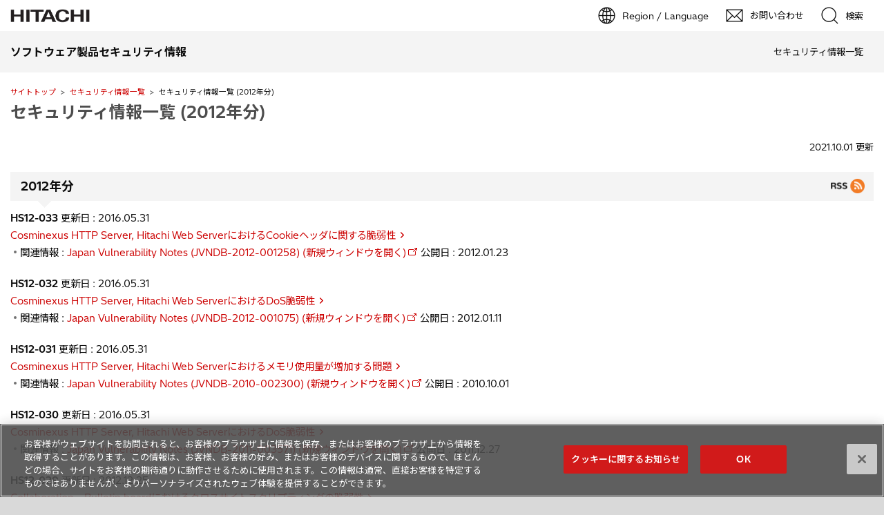

--- FILE ---
content_type: text/html
request_url: https://www.hitachi.co.jp/Prod/comp/soft1/security/info/2012.html
body_size: 38405
content:
<!DOCTYPE html>
<html lang="ja">
<head>
<script type="text/javascript" src="/js/jp/r1/hitachi-standard.js" charset="UTF-8" id="otControl"></script>
<meta http-equiv="Content-Type" content="text/html; charset=utf-8" />
<meta http-equiv="Content-Style-Type" content="text/css" />
<meta http-equiv="Content-Script-Type" content="text/javascript" />
<meta http-equiv="Content-Language" content="ja" />
<meta name="viewport" content="width=device-width, initial-scale=1.0, user-scalable=no, minimum-scale=1.0, maximum-scale=1.0">
<meta name="format-detection" content="telephone=no" />
<meta name="Author" content="Hitachi, Ltd." />
<meta name="Robots" content="INDEX, FOLLOW" />
<meta name="Description" content="株式会社日立製作所が提供するミドルウェア製品のセキュリティに関する情報を提供しています。 " />
<meta name="Keywords" content="日立,hitachi,ソフトウェア,ミドルウェア,セキュリティ,middleware,software,IT,脆弱性,vulnerability" />
<title>セキュリティ情報一覧 (2012年分)：ソフトウェア製品セキュリティ情報：ソフトウェア：日立</title>
<link rel="index" href="https://www.hitachi.co.jp/" title="ホーム" />
<link rel="stylesheet" href="/css/jp/r1/common.css" type="text/css" media="screen,print" />
<link rel="stylesheet" href="/css/jp/r1/responsive.css" type="text/css" media="screen,print" />
<link rel="stylesheet" href="/css/jp/r1/wide.css" type="text/css" media="screen,print" />
<link rel="stylesheet" href="/css/jp/r1/common_option.css" type="text/css" media="screen,print" />
<link rel="stylesheet" href="/css/jp/r1/common2.css" type="text/css" media="screen,print" />
<link rel="stylesheet" href="/css/jp/r1/print.css" type="text/css" media="print" />
<link rel="stylesheet" type="text/css" media="screen,print" href="https://ce.mf.marsflag.com/latest/css/mf-search.css">
<script type="text/javascript" src="https://module.hitachi.com/js/lib/jquery.js"></script>
<script type="text/javascript" src="/js/jp/r1/common.js"></script>
<script type="text/javascript" src="/js/jp/r1/responsive.js"></script>
<script type="text/javascript" src="/js/jp/r1/wide.js"></script>
<script type="text/javascript" src="/js/jp/r1/common_option.js"></script>
<script type="text/javascript" src="/js/jp/r1/common2.js"></script>
<link rel="alternate" type="application/rss+xml" title="ソフトウェア本部セキュリティ情報 RSS Feed (2012年分)" href="https://www.hitachi.co.jp/Prod/comp/soft1/security/rss/HStable_2012.rdf" />
</head>
<body>

<p id="top"><a href="#body">ページの本文へ</a></p>

<div id="HeaderArea1">
	<div class="Container Wide">
		<div id="Statement">
			<a href="https://www.hitachi.co.jp/"><img src="/image/jp/r1/common2/corp_id.png" alt="Hitachi"></a>
		</div>

		<div id="SupportNavi" class="SupportNaviIconText">
			<button type="button" id="SupportNaviLang" aria-expanded="false" aria-controls="LangMenu"><span><img src="/image/jp/r1/common2/icon_earth.png" alt="Region / Language"><span>Region / Language</span></span></button>

			<div id="LangMenu">
				<div class="Inner">
					<a href="https://www.hitachi.co.jp/Prod/comp/soft1/security/index.html" class="Current" aria-current="true">Japan(Japanese)</a>
					<a href="https://www.hitachi.com/products/it/software/security/index.html">Global(English)</a>
					<a href="https://www.hitachi.com/global/index.html">Global Network</a>
				</div>
			</div><!--/#LangMenu-->

			<a href="/Prod/comp/soft1/security/inquiry.html"><img src="/image/jp/r1/common2/icon_mail.png" alt="お問い合わせ"><span>お問い合わせ</span></a>

			<button type="button" id="SupportNaviSearch" aria-expanded="false" aria-controls="SearchFormArea"><span><img src="/image/jp/r1/common2/icon_search.png" alt="検索"><span>検索</span></span></button>
			<div id="SearchFormArea">
				<div>
					<button class="BtnClose" aria-label="閉じる"></button>
					<div class="mf_finder_container">
						<mf-search-box
						ajax-url="https://finder.api.mf.marsflag.com/api/v1/finder_service/documents/b3df513a/search"
						serp-url="https://module.hitachi.com/search/RGN_JAPAN.html"
						placeholder="日立グループ全体から検索"
						submit-text="検索"
						imgsize-default="3"
						doctype-hidden 
						options-hidden></mf-search-box>
					</div>
					<script src="https://ce.mf.marsflag.com/latest/js/mf-search.js" charset="UTF-8"></script>
				</div>
			</div>
		</div>

		<button id="SpMenuBtn" aria-label="メニュー">
			<span></span>
			<span></span>
			<span></span>
		</button>
	</div>
</div>


<div id="HeaderArea2" class="Sticky">
	<div class="Container Wide">
		<div id="SiteID">
			<a href="/Prod/comp/soft1/security/index.html"><span>ソフトウェア製品セキュリティ情報</span></a>
		</div>

		<ul id="GlobalNaviMenu">
			<li class="DropDownMenu">
				<button aria-expanded="false" aria-controls="DropdownMenu3"><span>セキュリティ情報一覧</span></button>
				<ul id="DropdownMenu3">
					<li><a href="/Prod/comp/soft1/security/index.html">最新年～2023年</a></li>
					<li><a href="/Prod/comp/soft1/security/index.html#archive">2022年以前</a></li>
				</ul>
			</li>
		</ul>
	</div>
</div>

<div id="TopicPath">
<ul>
<li class="FirstItem"><a href="../index.html">サイトトップ</a></li>
<li><a href="index.html">セキュリティ情報一覧</a></li>
<li><strong>セキュリティ情報一覧 (2012年分)</strong></li>
</ul>
</div><!-- /TopicPath -->

<div id="Contents">
<div class="GridSet">
<div class="Grid4 TopBorderSet">



<div class="PageTitleStyle1">
<h1><a name="body" id="body">セキュリティ情報一覧 (2012年分)</a></h1>

</div><!--/PageTitle -->




<!--Genesis:Start of Component[Soft_SEC_date.html]-->
<div class="Section">
<p class="TextStyle2 RightAdjust">2021.10.01 更新</p>
</div><!--/Section-->

<!--Genesis:End of Component[Soft_SEC_date.html]-->
<!--Genesis:Start of Component[Soft_SEC_datatable_2012.html]-->
<div class="Section">
<div class="LV1LinkSet"><div class="ClearFix">
<h2>2012年分</h2>
<ul><li><a href="/Prod/comp/soft1/security/rss/HStable_2012.rdf"><img src="/image/jp/r1/icon/icon_rss.gif" width="52" height="22" alt="RSS" /></a></li></ul>
</div></div><!--/LV1LinkSet-->

<div class="Section">
<ul class="LinkListStyle3">
<li><strong>HS12-033</strong> 更新日 : 2016.05.31</li>
<li><a href="./vuls/HS12-033/index.html">Cosminexus HTTP Server, Hitachi Web ServerにおけるCookieヘッダに関する脆弱性</a></li>
<ul>
<li class="NewWin">関連情報 : <a href="https://jvndb.jvn.jp/ja/contents/2012/JVNDB-2012-001258.html" onclick="openBlankWindow(this.href, 'subWindow3'); return false;">Japan Vulnerability Notes (JVNDB-2012-001258) (新規ウィンドウを開く)</a> 公開日 : 2012.01.23</li>
</ul>
</ul>
</div><!--/Section-->

<div class="Section">
<ul class="LinkListStyle3">
<li><strong>HS12-032</strong> 更新日 : 2016.05.31</li>
<li><a href="./vuls/HS12-032/index.html">Cosminexus HTTP Server, Hitachi Web ServerにおけるDoS脆弱性</a></li>
<ul>
<li class="NewWin">関連情報 : <a href="https://jvndb.jvn.jp/ja/contents/2012/JVNDB-2012-001075.html" onclick="openBlankWindow(this.href, 'subWindow3'); return false;">Japan Vulnerability Notes (JVNDB-2012-001075) (新規ウィンドウを開く)</a> 公開日 : 2012.01.11</li>
</ul>
</ul>
</div><!--/Section-->

<div class="Section">
<ul class="LinkListStyle3">
<li><strong>HS12-031</strong> 更新日 : 2016.05.31</li>
<li><a href="./vuls/HS12-031/index.html">Cosminexus HTTP Server, Hitachi Web Serverにおけるメモリ使用量が増加する問題</a></li>
<ul>
<li class="NewWin">関連情報 : <a href="https://jvndb.jvn.jp/ja/contents/2010/JVNDB-2010-002300.html" onclick="openBlankWindow(this.href, 'subWindow3'); return false;">Japan Vulnerability Notes (JVNDB-2010-002300) (新規ウィンドウを開く)</a> 公開日 : 2010.10.01</li>
</ul>
</ul>
</div><!--/Section-->

<div class="Section">
<ul class="LinkListStyle3">
<li><strong>HS12-030</strong> 更新日 : 2016.05.31</li>
<li><a href="./vuls/HS12-030/index.html">Cosminexus HTTP Server, Hitachi Web ServerにおけるDoS脆弱性</a></li>
<ul>
<li class="NewWin">関連情報 : <a href="https://jvndb.jvn.jp/ja/contents/2011/JVNDB-2011-003571.html" onclick="openBlankWindow(this.href, 'subWindow3'); return false;">Japan Vulnerability Notes (JVNDB-2011-003571) (新規ウィンドウを開く)</a> 公開日 : 2011.12.27</li>
</ul>
</ul>
</div><!--/Section-->

<div class="Section">
<ul class="LinkListStyle3">
<li><strong>HS12-029</strong> 更新日 : 2012.12.25</li>
<li><a href="./vuls/HS12-029/index.html">Collaboration - Bulletin boardにおけるクロスサイトスクリプティングの脆弱性</a></li>
</ul>
</div><!--/Section-->

<div class="Section">
<ul class="LinkListStyle3">
<li><strong>HS12-028</strong> 更新日 : 2016.08.31</li>
<li><a href="./vuls/HS12-028/index.html">Cosminexus HTTP Server, Hitachi Web Serverにおけるクロスサイトスクリプティングの脆弱性</a></li>
<ul>
<li class="NewWin">関連情報 : <a href="https://jvndb.jvn.jp/ja/contents/2012/JVNDB-2012-003837.html" onclick="openBlankWindow(this.href, 'subWindow3'); return false;">Japan Vulnerability Notes (JVNDB-2012-003837) (新規ウィンドウを開く)</a> 公開日 : 2012.08.24</li>
</ul>
</ul>
</div><!--/Section-->

<div class="Section">
<ul class="LinkListStyle3">
<li><strong>HS12-027</strong> 更新日 : 2012.11.16</li>
<li><a href="./vuls/HS12-027/index.html">CA ARCserve Backupに関するセキュリティ問題</a></li>
<ul>
<li class="NewWin">関連情報 : <a href="https://support.broadcom.com/external/content/security-advisories/CA20121018-01-Security-Notice-for-CA-ARCserve-Backup/1821" onclick="openBlankWindow(this.href, 'subWindow3'); return false;">Broadcom Support Portal (CA20121018-01) (新規ウィンドウを開く)</a> 公開日 : 2019.05.25</li>
</ul>
</ul>
</div><!--/Section-->

<div class="Section">
<ul class="LinkListStyle3">
<li><strong>HS12-026</strong> 更新日 : 2013.02.18</li>
<li><a href="./vuls/HS12-026/index.html">JP1/Automatic Job Management System 3, JP1/Automatic Job Management System 2におけるDoS脆弱性</a></li>
</ul>
</div><!--/Section-->

<div class="Section">
<ul class="LinkListStyle3">
<li><strong>HS12-025</strong> 更新日 : 2012.11.19</li>
<li><a href="./vuls/HS12-025/index.html">Hitachi Device Manager Software製品におけるDoS脆弱性</a></li>
</ul>
</div><!--/Section-->

<div class="Section">
<ul class="LinkListStyle3">
<li><strong>HS12-024</strong> 更新日 : 2012.11.06</li>
<li><a href="./vuls/HS12-024/index.html">CA ARCserveに関するセキュリティ問題</a></li>
<ul>
<li class="NewWin">関連情報 : <a href="https://support.broadcom.com/external/content/security-advisories/CA20121001-01-Security-Notice-for-CA-License/1820" onclick="openBlankWindow(this.href, 'subWindow3'); return false;">Broadcom Support Portal (CA20121001-01) (新規ウィンドウを開く)</a> 公開日 : 2019.05.25</li>
</ul>
</ul>
</div><!--/Section-->

<div class="Section">
<ul class="LinkListStyle3">
<li><strong>HS12-023</strong> 更新日 : 2016.08.31</li>
<li><a href="./vuls/HS12-023/index.html">Cosminexusにおける複数の脆弱性</a></li>
<ul>
<li class="NewWin">関連情報 : <a href="https://jvndb.jvn.jp/ja/contents/2012/JVNDB-2012-004017.html" onclick="openBlankWindow(this.href, 'subWindow3'); return false;">Japan Vulnerability Notes (JVNDB-2012-004017) (新規ウィンドウを開く)</a> 公開日 : 2012.09.03</li>
<li class="NewWin">関連情報 : <a href="https://jvndb.jvn.jp/ja/contents/2012/JVNDB-2012-004954.html" onclick="openBlankWindow(this.href, 'subWindow3'); return false;">Japan Vulnerability Notes (JVNDB-2012-004954) (新規ウィンドウを開く)</a> 公開日 : 2012.10.18</li>
<li class="NewWin">関連情報 : <a href="https://jvndb.jvn.jp/ja/contents/2012/JVNDB-2012-004957.html" onclick="openBlankWindow(this.href, 'subWindow3'); return false;">Japan Vulnerability Notes (JVNDB-2012-004957) (新規ウィンドウを開く)</a> 公開日 : 2012.10.18</li>
<li class="NewWin">関連情報 : <a href="https://jvndb.jvn.jp/ja/contents/2012/JVNDB-2012-004959.html" onclick="openBlankWindow(this.href, 'subWindow3'); return false;">Japan Vulnerability Notes (JVNDB-2012-004959) (新規ウィンドウを開く)</a> 公開日 : 2012.10.18</li>
<li class="NewWin">関連情報 : <a href="https://jvndb.jvn.jp/ja/contents/2012/JVNDB-2012-004960.html" onclick="openBlankWindow(this.href, 'subWindow3'); return false;">Japan Vulnerability Notes (JVNDB-2012-004960) (新規ウィンドウを開く)</a> 公開日 : 2012.10.18</li>
<li class="NewWin">関連情報 : <a href="https://jvndb.jvn.jp/ja/contents/2012/JVNDB-2012-004963.html" onclick="openBlankWindow(this.href, 'subWindow3'); return false;">Japan Vulnerability Notes (JVNDB-2012-004963) (新規ウィンドウを開く)</a> 公開日 : 2012.10.18</li>
<li class="NewWin">関連情報 : <a href="https://jvndb.jvn.jp/ja/contents/2012/JVNDB-2012-004965.html" onclick="openBlankWindow(this.href, 'subWindow3'); return false;">Japan Vulnerability Notes (JVNDB-2012-004965) (新規ウィンドウを開く)</a> 公開日 : 2012.10.18</li>
<li class="NewWin">関連情報 : <a href="https://jvndb.jvn.jp/ja/contents/2012/JVNDB-2012-004966.html" onclick="openBlankWindow(this.href, 'subWindow3'); return false;">Japan Vulnerability Notes (JVNDB-2012-004966) (新規ウィンドウを開く)</a> 公開日 : 2012.10.18</li>
<li class="NewWin">関連情報 : <a href="https://jvndb.jvn.jp/ja/contents/2012/JVNDB-2012-004967.html" onclick="openBlankWindow(this.href, 'subWindow3'); return false;">Japan Vulnerability Notes (JVNDB-2012-004967) (新規ウィンドウを開く)</a> 公開日 : 2012.10.18</li>
<li class="NewWin">関連情報 : <a href="https://jvndb.jvn.jp/ja/contents/2012/JVNDB-2012-004969.html" onclick="openBlankWindow(this.href, 'subWindow3'); return false;">Japan Vulnerability Notes (JVNDB-2012-004969) (新規ウィンドウを開く)</a> 公開日 : 2012.10.18</li>
<li class="NewWin">関連情報 : <a href="https://jvndb.jvn.jp/ja/contents/2012/JVNDB-2012-004971.html" onclick="openBlankWindow(this.href, 'subWindow3'); return false;">Japan Vulnerability Notes (JVNDB-2012-004971) (新規ウィンドウを開く)</a> 公開日 : 2012.10.18</li>
<li class="NewWin">関連情報 : <a href="https://jvndb.jvn.jp/ja/contents/2012/JVNDB-2012-004973.html" onclick="openBlankWindow(this.href, 'subWindow3'); return false;">Japan Vulnerability Notes (JVNDB-2012-004973) (新規ウィンドウを開く)</a> 公開日 : 2012.10.18</li>
<li class="NewWin">関連情報 : <a href="https://jvndb.jvn.jp/ja/contents/2012/JVNDB-2012-004975.html" onclick="openBlankWindow(this.href, 'subWindow3'); return false;">Japan Vulnerability Notes (JVNDB-2012-004975) (新規ウィンドウを開く)</a> 公開日 : 2012.10.18</li>
<li class="NewWin">関連情報 : <a href="https://jvndb.jvn.jp/ja/contents/2012/JVNDB-2012-004977.html" onclick="openBlankWindow(this.href, 'subWindow3'); return false;">Japan Vulnerability Notes (JVNDB-2012-004977) (新規ウィンドウを開く)</a> 公開日 : 2012.10.18</li>
<li class="NewWin">関連情報 : <a href="https://jvndb.jvn.jp/ja/contents/2012/JVNDB-2012-004978.html" onclick="openBlankWindow(this.href, 'subWindow3'); return false;">Japan Vulnerability Notes (JVNDB-2012-004978) (新規ウィンドウを開く)</a> 公開日 : 2012.10.18</li>
<li class="NewWin">関連情報 : <a href="https://jvndb.jvn.jp/ja/contents/2012/JVNDB-2012-004979.html" onclick="openBlankWindow(this.href, 'subWindow3'); return false;">Japan Vulnerability Notes (JVNDB-2012-004979) (新規ウィンドウを開く)</a> 公開日 : 2012.10.18</li>
<li class="NewWin">関連情報 : <a href="https://jvndb.jvn.jp/ja/contents/2012/JVNDB-2012-004980.html" onclick="openBlankWindow(this.href, 'subWindow3'); return false;">Japan Vulnerability Notes (JVNDB-2012-004980) (新規ウィンドウを開く)</a> 公開日 : 2012.10.18</li>
<li class="NewWin">関連情報 : <a href="https://jvndb.jvn.jp/ja/contents/2012/JVNDB-2012-004983.html" onclick="openBlankWindow(this.href, 'subWindow3'); return false;">Japan Vulnerability Notes (JVNDB-2012-004983) (新規ウィンドウを開く)</a> 公開日 : 2012.10.18</li>
</ul>
</ul>
</div><!--/Section-->

<div class="Section">
<ul class="LinkListStyle3">
<li><strong>HS12-022</strong> 更新日 : 2012.11.01</li>
<li><a href="./vuls/HS12-022/index.html">JP1/File Transmission Server/FTPにおける複数の脆弱性</a></li>
</ul>
</div><!--/Section-->

<div class="Section">
<ul class="LinkListStyle3">
<li><strong>HS12-021</strong> 更新日 : 2012.08.08</li>
<li><a href="./vuls/HS12-021/index.html">JP1/Integrated Management - Service Supportにおけるクロスサイトスクリプティングの脆弱性</a></li>
</ul>
</div><!--/Section-->

<div class="Section">
<ul class="LinkListStyle3">
<li><strong>HS12-020</strong> 更新日 : 2012.07.13</li>
<li><a href="./vuls/HS12-020/index.html">JP1/NETM/DMにおける権限昇格の脆弱性</a></li>
</ul>
</div><!--/Section-->

<div class="Section">
<ul class="LinkListStyle3">
<li><strong>HS12-019</strong> 更新日 : 2012.07.09</li>
<li><a href="./vuls/HS12-019/index.html">Hitachi IT Operations AnalyzerにおけるDoS脆弱性</a></li>
<ul>
<li class="NewWin">関連情報 : <a href="https://jvndb.jvn.jp/ja/contents/2012/JVNDB-2012-001003.html" onclick="openBlankWindow(this.href, 'subWindow3'); return false;">Japan Vulnerability Notes (JVNDB-2012-001003) (新規ウィンドウを開く)</a> 公開日 : 2012.01.06</li>
</ul>
</ul>
</div><!--/Section-->

<div class="Section">
<ul class="LinkListStyle3">
<li><strong>HS12-018</strong> 更新日 : 2012.06.22</li>
<li><a href="./vuls/HS12-018/index.html">Hitachi Command Suite製品(日本国内向け製品)におけるDoS脆弱性</a></li>
<ul>
<li class="NewWin">関連情報 : <a href="https://www.adobe.com/jp/support/security/bulletins/apsb11-15.html" onclick="openBlankWindow(this.href, 'subWindow3'); return false;">Adobe社 (APSB11-15) (新規ウィンドウを開く)</a> 公開日 : 2011.06.14</li>
</ul>
</ul>
</div><!--/Section-->

<div class="Section">
<ul class="LinkListStyle3">
<li><strong>HS12-017</strong> 更新日 : 2012.06.22</li>
<li><a href="./vuls/HS12-017/index.html">Hitachi Command Suite製品(日本国内向け製品)におけるクロスサイトスクリプティングの脆弱性</a></li>
<ul>
<li class="NewWin">関連情報 : <a href="https://www.adobe.com/jp/support/security/bulletins/apsb08-05.html" onclick="openBlankWindow(this.href, 'subWindow3'); return false;">Adobe社 (APSB08-05) (新規ウィンドウを開く)</a> 公開日 : 2008.02.12</li>
<li class="NewWin">関連情報 : <a href="https://www.adobe.com/jp/support/security/bulletins/apsb09-02.html" onclick="openBlankWindow(this.href, 'subWindow3'); return false;">Adobe社 (APSB09-02) (新規ウィンドウを開く)</a> 公開日 : 2009.02.24</li>
</ul>
</ul>
</div><!--/Section-->

<div class="Section">
<ul class="LinkListStyle3">
<li><strong>HS12-016</strong> 更新日 : 2017.12.21</li>
<li><a href="./vuls/HS12-016/index.html">CosminexusにおけるDoS脆弱性</a></li>
<ul>
<li class="NewWin">関連情報 : <a href="https://jvndb.jvn.jp/ja/contents/2012/JVNDB-2012-002753.html" onclick="openBlankWindow(this.href, 'subWindow3'); return false;">Japan Vulnerability Notes (JVNDB-2012-002753) (新規ウィンドウを開く)</a> 公開日 : 2012.06.19</li>
</ul>
</ul>
</div><!--/Section-->

<div class="Section">
<ul class="LinkListStyle3">
<li><strong>HS12-015</strong> 更新日 : 2016.08.31</li>
<li><a href="./vuls/HS12-015/index.html">Cosminexusにおける複数の脆弱性</a></li>
<ul>
<li class="NewWin">関連情報 : <a href="https://jvndb.jvn.jp/ja/contents/2012/JVNDB-2012-002743.html" onclick="openBlankWindow(this.href, 'subWindow3'); return false;">Japan Vulnerability Notes (JVNDB-2012-002743) (新規ウィンドウを開く)</a> 公開日 : 2012.06.19</li>
<li class="NewWin">関連情報 : <a href="https://jvndb.jvn.jp/ja/contents/2012/JVNDB-2012-002744.html" onclick="openBlankWindow(this.href, 'subWindow3'); return false;">Japan Vulnerability Notes (JVNDB-2012-002744) (新規ウィンドウを開く)</a> 公開日 : 2012.06.19</li>
<li class="NewWin">関連情報 : <a href="https://jvndb.jvn.jp/ja/contents/2012/JVNDB-2012-002745.html" onclick="openBlankWindow(this.href, 'subWindow3'); return false;">Japan Vulnerability Notes (JVNDB-2012-002745) (新規ウィンドウを開く)</a> 公開日 : 2012.06.19</li>
<li class="NewWin">関連情報 : <a href="https://jvndb.jvn.jp/ja/contents/2012/JVNDB-2012-002746.html" onclick="openBlankWindow(this.href, 'subWindow3'); return false;">Japan Vulnerability Notes (JVNDB-2012-002746) (新規ウィンドウを開く)</a> 公開日 : 2012.06.19</li>
<li class="NewWin">関連情報 : <a href="https://jvndb.jvn.jp/ja/contents/2012/JVNDB-2012-002747.html" onclick="openBlankWindow(this.href, 'subWindow3'); return false;">Japan Vulnerability Notes (JVNDB-2012-002747) (新規ウィンドウを開く)</a> 公開日 : 2012.06.19</li>
<li class="NewWin">関連情報 : <a href="https://jvndb.jvn.jp/ja/contents/2012/JVNDB-2012-002748.html" onclick="openBlankWindow(this.href, 'subWindow3'); return false;">Japan Vulnerability Notes (JVNDB-2012-002748) (新規ウィンドウを開く)</a> 公開日 : 2012.06.19</li>
<li class="NewWin">関連情報 : <a href="https://jvndb.jvn.jp/ja/contents/2012/JVNDB-2012-002749.html" onclick="openBlankWindow(this.href, 'subWindow3'); return false;">Japan Vulnerability Notes (JVNDB-2012-002749) (新規ウィンドウを開く)</a> 公開日 : 2012.06.19</li>
<li class="NewWin">関連情報 : <a href="https://jvndb.jvn.jp/ja/contents/2012/JVNDB-2012-002752.html" onclick="openBlankWindow(this.href, 'subWindow3'); return false;">Japan Vulnerability Notes (JVNDB-2012-002752) (新規ウィンドウを開く)</a> 公開日 : 2012.06.19</li>
<li class="NewWin">関連情報 : <a href="https://jvndb.jvn.jp/ja/contents/2012/JVNDB-2012-002753.html" onclick="openBlankWindow(this.href, 'subWindow3'); return false;">Japan Vulnerability Notes (JVNDB-2012-002753) (新規ウィンドウを開く)</a> 公開日 : 2012.06.19</li>
<li class="NewWin">関連情報 : <a href="https://jvndb.jvn.jp/ja/contents/2012/JVNDB-2012-002754.html" onclick="openBlankWindow(this.href, 'subWindow3'); return false;">Japan Vulnerability Notes (JVNDB-2012-002754) (新規ウィンドウを開く)</a> 公開日 : 2012.06.19</li>
</ul>
</ul>
</div><!--/Section-->

<div class="Section">
<ul class="LinkListStyle3">
<li><strong>HS12-014</strong> 更新日 : 2012.05.14</li>
<li><a href="./vuls/HS12-014/index.html">Hitachi IT Operations Directorにおける複数の脆弱性</a></li>
<ul>
<li class="NewWin">関連情報 : <a href="https://www.adobe.com/jp/support/security/bulletins/apsb08-05.html" onclick="openBlankWindow(this.href, 'subWindow3'); return false;">Adobe社 (APSB08-05) (新規ウィンドウを開く)</a> 公開日 : 2008.02.12</li>
<li class="NewWin">関連情報 : <a href="https://www.adobe.com/jp/support/security/bulletins/apsb09-02.html" onclick="openBlankWindow(this.href, 'subWindow3'); return false;">Adobe社 (APSB09-02) (新規ウィンドウを開く)</a> 公開日 : 2009.02.24</li>
<li class="NewWin">関連情報 : <a href="https://www.adobe.com/jp/support/security/bulletins/apsb11-15.html" onclick="openBlankWindow(this.href, 'subWindow3'); return false;">Adobe社 (APSB11-15) (新規ウィンドウを開く)</a> 公開日 : 2011.06.14</li>
</ul>
</ul>
</div><!--/Section-->

<div class="Section">
<ul class="LinkListStyle3">
<li><strong>HS12-013</strong> 更新日 : 2012.04.27</li>
<li><a href="./vuls/HS12-013/index.html">COBOL GUIオプション開発環境製品におけるセキュリティ問題</a></li>
</ul>
</div><!--/Section-->

<div class="Section">
<ul class="LinkListStyle3">
<li><strong>HS12-012</strong> 更新日 : 2012.04.20</li>
<li><a href="./vuls/HS12-012/index.html">CA ARCserve Backupに関するセキュリティ問題</a></li>
<ul>
<li class="NewWin">関連情報 : <a href="https://support.broadcom.com/external/content/security-advisories/CA20120320-01-Security-Notice-for-CA-ARCserve-Backup/1819" onclick="openBlankWindow(this.href, 'subWindow3'); return false;">Broadcom Support Portal (CA20120320-01) (新規ウィンドウを開く)</a> 公開日 : 2019.05.25</li>
</ul>
</ul>
</div><!--/Section-->

<div class="Section">
<ul class="LinkListStyle3">
<li><strong>HS12-011</strong> 更新日 : 2012.04.20</li>
<li><a href="./vuls/HS12-011/index.html">JP1/IT Desktop Management - Managerにおける複数の脆弱性</a></li>
<ul>
<li class="NewWin">関連情報 : <a href="https://www.adobe.com/jp/support/security/bulletins/apsb08-05.html" onclick="openBlankWindow(this.href, 'subWindow3'); return false;">Adobe社 (APSB08-05) (新規ウィンドウを開く)</a> 公開日 : 2008.02.12</li>
<li class="NewWin">関連情報 : <a href="https://www.adobe.com/jp/support/security/bulletins/apsb09-02.html" onclick="openBlankWindow(this.href, 'subWindow3'); return false;">Adobe社 (APSB09-02) (新規ウィンドウを開く)</a> 公開日 : 2009.02.24</li>
<li class="NewWin">関連情報 : <a href="https://www.adobe.com/jp/support/security/bulletins/apsb11-15.html" onclick="openBlankWindow(this.href, 'subWindow3'); return false;">Adobe社 (APSB11-15) (新規ウィンドウを開く)</a> 公開日 : 2011.06.14</li>
</ul>
</ul>
</div><!--/Section-->

<div class="Section">
<ul class="LinkListStyle3">
<li><strong>HS12-010</strong> 更新日 : 2012.04.20</li>
<li><a href="./vuls/HS12-010/index.html">Hitachi IT Operations製品におけるクロスサイトスクリプティングの脆弱性</a></li>
<ul>
<li class="NewWin">関連情報 : <a href="https://www.adobe.com/jp/support/security/bulletins/apsb11-09.html" onclick="openBlankWindow(this.href, 'subWindow3'); return false;">Adobe社 (APSB11-09) (新規ウィンドウを開く)</a> 公開日 : 2011.05.12</li>
<li class="NewWin">関連情報 : <a href="https://www.adobe.com/jp/support/security/bulletins/apsb11-23.html" onclick="openBlankWindow(this.href, 'subWindow3'); return false;">Adobe社 (APSB11-23) (新規ウィンドウを開く)</a> 公開日 : 2011.08.09</li>
</ul>
</ul>
</div><!--/Section-->

<div class="Section">
<ul class="LinkListStyle3">
<li><strong>HS12-009</strong> 更新日 : 2012.02.29</li>
<li><a href="./vuls/HS12-009/index.html">JP1/Cm2/Network Node Manager iにおける複数の脆弱性</a></li>
</ul>
</div><!--/Section-->

<div class="Section">
<ul class="LinkListStyle3">
<li><strong>HS12-008</strong> 更新日 : 2012.02.21</li>
<li><a href="./vuls/HS12-008/index.html">Hitachi Command Suite製品におけるクロスサイトスクリプティングの脆弱性</a></li>
<ul>
<li class="NewWin">関連情報 : <a href="https://www.adobe.com/jp/support/security/bulletins/apsb11-09.html" onclick="openBlankWindow(this.href, 'subWindow3'); return false;">Adobe社 (APSB11-09) (新規ウィンドウを開く)</a> 公開日 : 2011.05.12</li>
<li class="NewWin">関連情報 : <a href="https://www.adobe.com/jp/support/security/bulletins/apsb11-25.html" onclick="openBlankWindow(this.href, 'subWindow3'); return false;">Adobe社 (APSB11-25) (新規ウィンドウを開く)</a> 公開日 : 2011.11.30</li>
</ul>
</ul>
</div><!--/Section-->

<div class="Section">
<ul class="LinkListStyle3">
<li><strong>HS12-007</strong> 更新日 : 2016.08.31</li>
<li><a href="./vuls/HS12-007/index.html">Cosminexusにおける複数の脆弱性</a></li>
<ul>
<li class="NewWin">関連情報 : <a href="https://jvndb.jvn.jp/ja/contents/2011/JVNDB-2011-003567.html" onclick="openBlankWindow(this.href, 'subWindow3'); return false;">Japan Vulnerability Notes (JVNDB-2011-003567) (新規ウィンドウを開く)</a> 公開日 : 2012.01.04</li>
<li class="NewWin">関連情報 : <a href="https://jvndb.jvn.jp/ja/contents/2012/JVNDB-2012-001473.html" onclick="openBlankWindow(this.href, 'subWindow3'); return false;">Japan Vulnerability Notes (JVNDB-2012-001473) (新規ウィンドウを開く)</a> 公開日 : 2012.02.20</li>
<li class="NewWin">関連情報 : <a href="https://jvndb.jvn.jp/ja/contents/2012/JVNDB-2012-001474.html" onclick="openBlankWindow(this.href, 'subWindow3'); return false;">Japan Vulnerability Notes (JVNDB-2012-001474) (新規ウィンドウを開く)</a> 公開日 : 2012.02.20</li>
<li class="NewWin">関連情報 : <a href="https://jvndb.jvn.jp/ja/contents/2012/JVNDB-2012-001475.html" onclick="openBlankWindow(this.href, 'subWindow3'); return false;">Japan Vulnerability Notes (JVNDB-2012-001475) (新規ウィンドウを開く)</a> 公開日 : 2012.02.20</li>
<li class="NewWin">関連情報 : <a href="https://jvndb.jvn.jp/ja/contents/2012/JVNDB-2012-001476.html" onclick="openBlankWindow(this.href, 'subWindow3'); return false;">Japan Vulnerability Notes (JVNDB-2012-001476) (新規ウィンドウを開く)</a> 公開日 : 2012.02.20</li>
<li class="NewWin">関連情報 : <a href="https://jvndb.jvn.jp/ja/contents/2012/JVNDB-2012-001478.html" onclick="openBlankWindow(this.href, 'subWindow3'); return false;">Japan Vulnerability Notes (JVNDB-2012-001478) (新規ウィンドウを開く)</a> 公開日 : 2012.02.20</li>
<li class="NewWin">関連情報 : <a href="https://jvndb.jvn.jp/ja/contents/2012/JVNDB-2012-001479.html" onclick="openBlankWindow(this.href, 'subWindow3'); return false;">Japan Vulnerability Notes (JVNDB-2012-001479) (新規ウィンドウを開く)</a> 公開日 : 2012.02.20</li>
<li class="NewWin">関連情報 : <a href="https://jvndb.jvn.jp/ja/contents/2012/JVNDB-2012-001480.html" onclick="openBlankWindow(this.href, 'subWindow3'); return false;">Japan Vulnerability Notes (JVNDB-2012-001480) (新規ウィンドウを開く)</a> 公開日 : 2012.02.20</li>
<li class="NewWin">関連情報 : <a href="https://jvndb.jvn.jp/ja/contents/2012/JVNDB-2012-001482.html" onclick="openBlankWindow(this.href, 'subWindow3'); return false;">Japan Vulnerability Notes (JVNDB-2012-001482) (新規ウィンドウを開く)</a> 公開日 : 2012.02.20</li>
<li class="NewWin">関連情報 : <a href="https://jvndb.jvn.jp/ja/contents/2012/JVNDB-2012-001483.html" onclick="openBlankWindow(this.href, 'subWindow3'); return false;">Japan Vulnerability Notes (JVNDB-2012-001483) (新規ウィンドウを開く)</a> 公開日 : 2012.02.20</li>
<li class="NewWin">関連情報 : <a href="https://jvndb.jvn.jp/ja/contents/2012/JVNDB-2012-002651.html" onclick="openBlankWindow(this.href, 'subWindow3'); return false;">Japan Vulnerability Notes (JVNDB-2012-002651) (新規ウィンドウを開く)</a> 公開日 : 2012.06.11</li>
</ul>
</ul>
</div><!--/Section-->

<div class="Section">
<ul class="LinkListStyle3">
<li><strong>HS12-006</strong> 更新日 : 2012.02.09</li>
<li><a href="./vuls/HS12-006/index.html">uCosminexus製品におけるクロスサイトスクリプティングの脆弱性</a></li>
<ul>
<li class="NewWin">関連情報 : <a href="https://www.adobe.com/jp/support/security/bulletins/apsb11-25.html" onclick="openBlankWindow(this.href, 'subWindow3'); return false;">Adobe社 (APSB11-25) (新規ウィンドウを開く)</a> 公開日 : 2011.11.30</li>
</ul>
</ul>
</div><!--/Section-->

<div class="Section">
<ul class="LinkListStyle3">
<li><strong>HS12-005</strong> 更新日 : 2012.02.09</li>
<li><a href="./vuls/HS12-005/index.html">JP1製品におけるクロスサイトスクリプティングの脆弱性</a></li>
<ul>
<li class="NewWin">関連情報 : <a href="https://www.adobe.com/jp/support/security/bulletins/apsb11-25.html" onclick="openBlankWindow(this.href, 'subWindow3'); return false;">Adobe社 (APSB11-25) (新規ウィンドウを開く)</a> 公開日 : 2011.11.30</li>
</ul>
</ul>
</div><!--/Section-->

<div class="Section">
<ul class="LinkListStyle3">
<li><strong>HS12-004</strong> 更新日 : 2012.01.31</li>
<li><a href="./vuls/HS12-004/index.html">JP1/IT Desktop Management - Managerにおけるクロスサイトスクリプティングの脆弱性</a></li>
<ul>
<li class="NewWin">関連情報 : <a href="https://www.adobe.com/jp/support/security/bulletins/apsb11-09.html" onclick="openBlankWindow(this.href, 'subWindow3'); return false;">Adobe社 (APSB11-09) (新規ウィンドウを開く)</a> 公開日 : 2011.05.12</li>
<li class="NewWin">関連情報 : <a href="https://www.adobe.com/jp/support/security/bulletins/apsb11-23.html" onclick="openBlankWindow(this.href, 'subWindow3'); return false;">Adobe社 (APSB11-23) (新規ウィンドウを開く)</a> 公開日 : 2011.08.09</li>
<li class="NewWin">関連情報 : <a href="https://www.adobe.com/jp/support/security/bulletins/apsb11-25.html" onclick="openBlankWindow(this.href, 'subWindow3'); return false;">Adobe社 (APSB11-25) (新規ウィンドウを開く)</a> 公開日 : 2011.11.30</li>
</ul>
</ul>
</div><!--/Section-->

<div class="Section">
<ul class="LinkListStyle3">
<li><strong>HS12-003</strong> 更新日 : 2021.10.01</li>
<li><a href="./vuls/HS12-003/index.html">CosminexusにおけるDoS脆弱性</a></li>
<ul>
<li class="NewWin">関連情報 : <a href="https://jvndb.jvn.jp/ja/contents/2012/JVNDB-2012-001003.html" onclick="openBlankWindow(this.href, 'subWindow3'); return false;">Japan Vulnerability Notes (JVNDB-2012-001003) (新規ウィンドウを開く)</a> 公開日 : 2012.01.06</li>
</ul>
</ul>
</div><!--/Section-->

<div class="Section">
<ul class="LinkListStyle3">
<li><strong>HS12-002</strong> 更新日 : 2012.01.31</li>
<li><a href="./vuls/HS12-002/index.html">COBOL2002開発環境製品におけるセキュリティ問題</a></li>
</ul>
</div><!--/Section-->

<div class="Section">
<ul class="LinkListStyle3">
<li><strong>HS12-001</strong> 更新日 : 2012.02.09</li>
<li><a href="./vuls/HS12-001/index.html">Hitachi IT Operations製品におけるクロスサイトスクリプティングの脆弱性</a></li>
<ul>
<li class="NewWin">関連情報 : <a href="https://www.adobe.com/jp/support/security/bulletins/apsb11-25.html" onclick="openBlankWindow(this.href, 'subWindow3'); return false;">Adobe社 (APSB11-25) (新規ウィンドウを開く)</a> 公開日 : 2011.11.30</li>
</ul>
</ul>
</div><!--/Section-->
</div><!--/Section--> 
<!--Genesis:End of Component[Soft_SEC_datatable_2012.html]-->
<!--Genesis:Start of Component[Soft_SEC_posttable2.html]-->
<div class="Section">
<h2><span>更新履歴</span></h2>
<dl class="DateListStyle2">
<dt>2014.01.17</dt>
<dd>本ページを発信しました。</dd>
</dl>
</div><!--/Section--> 
<!--Genesis:End of Component[Soft_SEC_posttable2.html]-->
<!--Genesis:Start of Component[Soft_SEC_default.html]-->
<div class="Section">
<div class="BoxPatternC">
<ul class="ListStyle2">
<li>弊社では，セキュリティ対応に関して正確な情報を提供するよう努力しておりますが，セキュリティ問題に関する情報は変化しており，当ホームページで記載している内容を予告なく変更することがありますので，あらかじめご了承ください。情報ご参照の際には，常に最新の情報をご確認いただくようお願いします。</li>
<li>当ホームページに記載されている製品には，他社開発製品が含まれております。これらのセキュリティ情報については他社から提供，または公開された情報を基にしております。弊社では，情報の正確性および完全性について注意を払っておりますが，開発元の状況変化に伴い，当ホームページの記載内容に変更が生じることがあります。</li>
<li>当ホームページはセキュリティ情報の提供を目的としたものであり，法律上の責任を負うものではありません。お客様が独自に行なった(あるいは行なわなかった)セキュリティ対応その他のご行為の結果につきまして，弊社では責任を負いかねます。</li>
<li>当ホームページから他サイトのページへのリンクアドレスは情報発信時のものです。他サイトでの変更などを発見した場合には，リンク切れ等にならないように努力はいたしますが，永続的にリンク先を保証するものではありません。</li>
</ul>
</div><!--/BoxPatternC-->
</div><!--/Section-->

<!--Genesis:End of Component[Soft_SEC_default.html]-->






</div><!--/Grid4-->



</div><!--/GridSet-->

</div><!--/ContentsArea-->

<div id="FooterArea">
	<div class="Container Wide">
		<a href="#top" id="FooterPageTop" aria-label="ページの先頭へ"></a>
		<div id="Footer2">
			<div id="SnsButton">
				<a target="_blank" href="https://x.com/Hitachi_Japan"><img src="/image/jp/r1/common2/icon_sns_x.png" alt="X公式アカウント"></a>
				<a target="_blank" href="https://www.facebook.com/hitachi.web/"><img src="/image/jp/r1/common2/icon_sns_facebook.png" alt="Facebook公式ページ"></a>
				<a target="_blank" href="https://www.youtube.com/hitachibrandchannel"><img src="/image/jp/r1/common2/icon_sns_youtube.png" alt="YouTube公式チャンネル"></a>
				<a target="_blank" href="https://www.instagram.com/hitachi/"><img src="/image/jp/r1/common2/icon_sns_instagram.png" alt="Instagramアカウント"></a>
				<a target="_blank" href="https://www.linkedin.com/company/hitachi/"><img src="/image/jp/r1/common2/icon_sns_linkedin.png" alt="LinkedIn公式ページ"></a>
			</div>

			<div id="Footer2Menu">
				<a href="/utility/socialmedia/index.html">日立のソーシャルメディアについて</a>
				<a href="/Prod/comp/soft1/security/sitemap.html">サイトマップ</a>
				<a href="/Prod/comp/soft1/security/inquiry.html">お問い合わせ</a>
				<a href="/Prod/comp/soft1/security/history.html">更新履歴</a>
			</div>

		</div>

		<div id="Footer1">
			<div id="HitachiTop">
				<a href="https://www.hitachi.co.jp/">日立グループTOP</a>
			</div>

			<div id="Footer1Menu">
				<a href="/utility/termofuse/index.html">サイトの利用条件</a>
				<a href="/Prod/comp/soft1/privacy/index.html">個人情報保護に関して</a>
			</div>

			<div id="Copyright">&copy; Hitachi, Ltd. <span>1994</span>. All rights reserved.</div>
		</div>
	</div>
</div>


</body>
</html>


--- FILE ---
content_type: text/css
request_url: https://www.hitachi.co.jp/css/jp/r1/common.css
body_size: 121994
content:
@charset "Shift_JIS";

/* **************************************************

Name: common.css

Description: Main CSS

Create: 2014.02.13
Update: 2017.03.31
Update: 2019.03.01
Update: 2025.09.30

Copyright 2014 Hitachi, Ltd.

***************************************************** */


/* ==================================================

Initial Setting
[-] Base Setting
[-] Body Setting
[-] Link Setting

Setting of page layout
[-] Skip Link
[s1] Header
[s2] Site Identity Area
[s3] Global Navigation System
[s4] Horizontal Local Navigation Bar
[s5] Breadcrumb Trail
[-] Content Area
[s6] Vertical Local Navigation Menu
[s7] Footer
[s9] Footer Banner

Setting of grid layout
[-] Grid
[cc] Column

Setting of content module
[c1] Page Title
[c2] Heading
[c3] Text
[c4] Promotional Copy
[c5] Image
[c6] Image + Text
[c7] Bulleted List
[c8] Numbered List
[c9] Footnote
[c10] Note
[c11] Link List
[c12] Button
[c13] Icon Link
[c14] Data Table
[c15] Plug-in Download Description
[c16] Box
[c17] Emphasis
[c18] Contents Navigation System
[c19] Linear Navigation System
[c20] Internal Link
[c21] Page Top Link
[c22] Panel Unit
[c23] Feature Unit

Setting of special page
[t1] Homepage
[t2] Branding Image
[p1] Pop-up Windows
[f1] Form Page

Setting of bottom link layout
[m1] Fat Menu Level1
[m2] Fat Menu Level2
[m3] Fat Menu Level3
[m4] Fat Menu Level4

===================================================== */



/* ----------------------------------------------------------------------------------------

Initial Setting

------------------------------------------------------------------------------------------- */

/* 1: Base Setting
=========================================================================================== */

@import url("https://fonts.googleapis.com/css2?family=Noto+Sans+JP:wght@100..900&family=Noto+Sans:ital,wght@0,100..900;1,100..900&display=swap");
@font-face {
	font-family: "Hitachi Sans";
	src:url("https://module.hitachi.com/font/HitachiSans/HitachiSans-Regular.woff2") format("woff2"),
		url("https://module.hitachi.com/font/HitachiSans/HitachiSans-Regular.woff") format("woff");
	font-weight: 400;
	font-style: normal;
	font-display: swap;
}
@font-face {
	font-family: "Hitachi Sans";
	src:url("https://module.hitachi.com/font/HitachiSans/HitachiSans-Bold.woff2") format("woff2"),
		url("https://module.hitachi.com/font/HitachiSans/HitachiSans-Bold.woff") format("woff");
	font-weight: 700;
	font-style: normal;
	font-display: swap;
}
@font-face {
	font-family: "Hitachi Sans";
	src:url("https://module.hitachi.com/font/HitachiSans/HitachiSans-Italic.woff2") format("woff2"),
		url("https://module.hitachi.com/font/HitachiSans/HitachiSans-Italic.woff") format("woff");
	font-weight: 400;
	font-style: italic;
	font-display: swap;
}
@font-face {
	font-family: "Hitachi Sans";
	src:url("https://module.hitachi.com/font/HitachiSans/HitachiSans-BoldItalic.woff2") format("woff2"),
		url("https://module.hitachi.com/font/HitachiSans/HitachiSans-BoldItalic.woff") format("woff");
	font-weight: 700;
	font-style: italic;
	font-display: swap;
}

html {overflow-y: scroll;}

body, div, dl, dt, dd, ul, ul li, h1, h2, h3, h4, h5, h6,
pre, form, fieldset, input, textarea, p, blockquote, th, td {
	margin: 0;
	padding: 0;
	line-height: 160%;
}
address, caption, cite, code, dfn, th, var {
	font-style: normal;
	font-weight: normal;
    font-family: "Hitachi Sans", "Noto Sans JP", "Yu Gothic UI", "Noto Sans" ,sans-serif;
}

table {
	border-collapse: collapse;
	border-spacing: 0;
}

caption, th {text-align: left;}

q:before, q:after {content: "";}

object, embed {vertical-align: top;}

hr, legend {display: none;}

h1, h2, h3, h4, h5, h6 {
	font-size: 100%;
	font-weight: normal;
}

img, abbr, acronym, fieldset {
	border: 0;
}

img {
	vertical-align: top;
	-ms-interpolation-mode: bicubic;
}

ul li {list-style-type: none;}

strong {
	font-weight: bold;
}

em {font-style: italic;}

sub {
	margin: auto 1px auto;
	font-size: 92.2%;
	vertical-align: -0.15em;
	line-height: 100%;
}

sup {
	margin: auto 1px auto;
	font-size: 92.2%;
	vertical-align: 0.45em;
	line-height: 100%;
}

input {
    font-family: "Hitachi Sans", "Noto Sans JP", "Yu Gothic UI", "Noto Sans" ,sans-serif;
}

textarea {
    font-family: "Hitachi Sans", "Noto Sans JP", "Yu Gothic UI", "Noto Sans" ,sans-serif;
}

select {
    font-family: "Hitachi Sans", "Noto Sans JP", "Yu Gothic UI", "Noto Sans" ,sans-serif;
}

button {
    font-family: "Hitachi Sans", "Noto Sans JP", "Yu Gothic UI", "Noto Sans" ,sans-serif;
}

.ClearFix:after {
	content: "";
	display: block;
	clear: both;
}



/* 2: Body Setting
=========================================================================================== */

body {
	font-family: "Hitachi Sans", "Noto Sans JP", "Yu Gothic UI", "Noto Sans" ,sans-serif;
	color: #0C0C0C;
	font-size: 100%;
	line-height: 100%;
	text-align: left;
	background-color: #D9D9D9;
	text-size-adjust: 100%;
	-moz-text-size-adjust: 100%;
	-webkit-text-size-adjust: 100%;
	-o-text-size-adjust: 100%;
	-ms-text-size-adjust: 100%;
}



/* 3: Link Setting
=========================================================================================== */

a:link {
	text-decoration: underline;
	color: #CC0000;
}
a:visited {
	text-decoration: underline;
	color: #7D0008;
}
a:hover {
	text-decoration: none;
	color: #CC0000;
}
a:active {
	text-decoration: none;
	color: #CC0000;
}



/* ----------------------------------------------------------------------------------------

Setting of page layout

------------------------------------------------------------------------------------------- */

/* [-] Skip Link
=========================================================================================== */

#top {
	min-width: 965px;
	background-color: #222222;
	line-height: 2;
	font-size: 83%;
	text-align: center;
	margin: 0;
}

#top a {
	color: #fff;
	background: url(../../../image/jp/r1/icon/icon_link_bottom_white_hd.png) right 3px no-repeat;
	background-size: 16px 16px;
	-moz-background-size: 16px 16px;
	-webkit-background-size: 16px 16px;
	-o-background-size: 16px 16px;
	-ms-background-size: 16px 16px;
	padding-right: 18px;
	position: absolute;
	top: -10em;
}

#top a:link,
#top a:visited {
	color: #fff;
	text-decoration: none;
}
#top a:hover,
#top a:active {
	color: #fff;
	text-decoration: underline;
}

#top a.focus {
	position: static;
	margin: 5px 0 6px;
	padding-bottom: 3px;
}



/* [s1] Header
=========================================================================================== */

#HeaderArea {
	position: relative;
	min-width: 965px;
	border-top: solid 5px #CC0000;
	background-color: #F4F4F4;
}

#HeaderArea:before {
	content: "";
	position: absolute;
	display: block;
	width: 100%;
	height: 1px;
	bottom: 0;
	left: 0;
	background-color: #D9D9D9;
}

#HeaderSet {
	width: 965px;
	margin: 0 auto;
	text-align: right;
}

#HeaderSet:after {
	content: "";
	display: block;
	clear: both;
}

#HeaderSet .Statement {
	float: left;
	width: 95px;
	height: 29px;
	display: block;
	padding: 9px 0 0 0;
}


/* --- [s1] Search Box --- */

#Search {
	display: inline-block;
	vertical-align: top;
	text-align: left;
}

#Search .BtnOpen {
	position: relative;
	display: block;
}

#Search .BtnOpen a {
	display: table-cell;
	min-width: 90px;
	height: 45px;
	padding: 0 5px;
	font-size: 76%;
	text-align: center;
	color: #0C0C0C;
	vertical-align: middle;
	border-right: solid 1px #F4F4F4;
	text-decoration: none;
	line-height: 100%;
	background-color: #D9D9D9;
}
#Search .BtnOpen a:hover,
#Search .BtnOpen a:active {
	text-decoration: none;
	background-color: #D9D9D9;
}
#Search .BtnOpen a.Current {
	background: url(../../../image/jp/r1/bg_u_navi_current.gif) no-repeat center bottom #D9D9D9;
}

#Search .BtnOpen a img {
	margin: 0 5px 0 0;
	vertical-align: middle;
}

#SearchArea {
	position: absolute;
	display: none;
	width: 100%;
	min-width: 965px;
	height: 0;
	top: 45px;
	left: 0;
	background-color: #D9D9D9;
	overflow: hidden;
}

#SearchSet {
	position: relative;
	width: 965px;
	margin: 0 auto;
	padding: 20px 0 0;
	text-align: center;
}

#Search dl {
	display: block;
	margin: 0 0 10px;
	font-size: 83%;
	color: #0C0C0C;
}
#Search dl:after {
	content: "";
	display: block;
	clear: both;
}

#Search dt {
	clear: both;
	float: left;
	display: block;
	width: 40%;
	line-height: 26px;
	text-align: right;
}

#Search dd {
	float: right;
	width: 60%;
	text-align: left;
}

#Search form {
	display: inline-block;
	vertical-align: top;
}

#Search ul {
	display: inline-block;
	margin-left: 15px;
	padding: 2px 0 0;
	vertical-align: top;
}

#Search li a {
	padding: 0 17px 0 0;
	background-repeat: no-repeat;
	background-position: right center;
	background-size: 16px 16px;
	-moz-background-size: 16px 16px;
	-webkit-background-size: 16px 16px;
	-o-background-size: 16px 16px;
	-ms-background-size: 16px 16px;
}
#Search li a:link,
#Search li a:visited {
	color: #CC0000;
	text-decoration: none;
	background-image: url(../../../image/jp/r1/icon/icon_link_right_hd.gif);
}
#Search li a:hover,
#Search li a:active {
	color: #7D0008;
	text-decoration: underline;
	background-image: url(../../../image/jp/r1/icon/icon_link_right_hover_hd.gif);
}

#Search legend {
	display: none;
}

.SearchTextBox {
	width: 250px;
	height: 18px;
	margin: 0 0 0 15px;
	padding: 4px;
	vertical-align: top;
	border: 0 none;
}

#Search .BtnSearch {
	height: 26px;
	margin: 0 0 7px;
	padding: 0 10px;
	background-color: #D9D9D9;
	font-family: "Hitachi Sans", "Noto Sans JP", "Yu Gothic UI", "Noto Sans" ,sans-serif;
	font-size: 90%;
	border: 0 none;
	color: #0C0C0C;
	cursor: pointer;
	-webkit-appearance: none;
	-moz-appearance: none;
	appearance: none;
}
#Search .BtnSearch:hover {background-color: #B3B3B3;}

#Search .BtnClose {
	position: absolute;
	display: block;
	right: 0;
	top: 20px;
	line-height: 130%;
}

#Search .BtnClose a {
	display: block;
	min-width: 50px;
	padding: 2px 15px 2px 10px;
	background-image: url(../../../image/jp/r1/icon/icon_close_hd.gif);
	background-size: 16px 16px;
	-moz-background-size: 16px 16px;
	-webkit-background-size: 16px 16px;
	-o-background-size: 16px 16px;
	-ms-background-size: 16px 16px;
	background-position: right center;
	background-repeat: no-repeat;
	font-size: 76%;
	text-align: center;
	border-right: solid 5px transparent;
}
#Search .BtnClose a:link,
#Search .BtnClose a:visited {
	color: #fff;
	background-color: #CC0000;
	text-decoration: none;
}
#Search .BtnClose a:hover,
#Search .BtnClose a:active {
	color: #fff;
	background-color: #7D0008;
	text-decoration: none;
}


/* --- [s1] Country/Region Selector --- */

#CountryRegion {
	display: inline-block;
	vertical-align: top;
	text-align: left;
}

#CountryRegion .BtnOpen {
	position: relative;
}

#CountryRegion .BtnOpen a {
	display: table-cell;
	min-width: 80px;
	height: 45px;
	padding: 0 10px;
	font-size: 67%;
	text-align: center;
	color: #0C0C0C;
	vertical-align: middle;
	text-decoration: none;
	line-height: 100%;
	background-color: #D9D9D9;
}
#CountryRegion .BtnOpen a:hover,
#CountryRegion .BtnOpen a:active {
	text-decoration: none;
	background-color: #D9D9D9;
}
#CountryRegion .BtnOpen a.Current {
	background: url(../../../image/jp/r1/bg_u_navi_current.gif) no-repeat center bottom #D9D9D9;
}

#CountryRegion .BtnOpen a img {
	margin: 0 10px 0 0;
	vertical-align: middle;
}

#CountryRegionArea {
	position: absolute;
	display: none;
	width: 100%;
	min-width: 965px;
	height: 0;
	top: 45px;
	left: 0;
	background-color: #D9D9D9;
	overflow: hidden;
	font-family: "Hitachi Sans", "Noto Sans JP", "Yu Gothic UI", "Noto Sans" ,sans-serif;
}

#CountryRegionSet {
	position: relative;
}

#CountryRegion .Inner {
	position: relative;
	width: 965px;
	margin: 0 auto;
	padding: 20px 0 0;
}

#CountryRegion .Inner h2 {
	float: left;
	width: 16em;
	margin: 0 10px 0 0;
	padding: 0;
	background: none transparent;
	font-size: 90%;
}

#CountryRegion .Inner h2 a {
	display: inline-block;
	padding: 0 20px 0 0;
	font-weight: bold;
	background-repeat: no-repeat;
	background-position: right center;
	background-size: 16px 16px;
	-moz-background-size: 16px 16px;
	-webkit-background-size: 16px 16px;
	-o-background-size: 16px 16px;
	-ms-background-size: 16px 16px;
}
#CountryRegion .Inner h2 a:link,
#CountryRegion .Inner h2 a:visited {
	color: #0C0C0C;
	text-decoration: none;
	background-image: url(../../../image/jp/r1/icon/icon_link_right_xl_hd.gif);
}
#CountryRegion .Inner h2 a:hover,
#CountryRegion .Inner h2 a:active {
	color: #CC0000;
	text-decoration: underline;
	background-image: url(../../../image/jp/r1/icon/icon_link_right_xl_hover_hd.gif);
}

#CountryRegion .Inner h3 {
	position: absolute;
	width: 20%;
	top: 60px;
	margin: 0;
	padding: 0;
	font-size: 83%;
}
#CountryRegion .Inner h3.Americas {left: 0;}
#CountryRegion .Inner h3.Asia {left: 20%;}
#CountryRegion .Inner h3.Europe {left: 40%;}
#CountryRegion .Inner h3.MENA {left: 60%;}
#CountryRegion .Inner h3.Oceania {left: 80%;}

#CountryRegion .Inner h3 a {
	display: table-cell;
	width: 163px;
	height: 44px;
	margin: 0;
	padding: 0 15px;
	color: #0C0C0C;
	font-weight: bold;
	border-top: solid 1px #D9D9D9;
	border-bottom: solid 1px #D9D9D9;
	vertical-align: middle;
	line-height: 140%;
	background-image: none;
	text-align: center;
}

#CountryRegion .Inner h3 a:link,
#CountryRegion .Inner h3 a:visited {
	color: #0C0C0C;
	text-decoration: none;
	background-color: transparent;
}
#CountryRegion .Inner h3 a:hover,
#CountryRegion .Inner h3 a:active,
#CountryRegion .Inner h3.Current a {
	color: #fff !important;
	text-decoration: none !important;
	background-color: #CC0000 !important;
	border-top: solid 1px #CC0000 !important;
	border-bottom: solid 1px #CC0000 !important;
}

#CountryRegion .Inner h3 a:hover:after,
#CountryRegion .Inner h3 a:active:after,
#CountryRegion .Inner h3.Current a:after {
	content: "";
	display: block;
	position: absolute;
	width: 15px;
	height: 8px;
	bottom: -8px;
	left: 50%;
	margin: 0 0 0 -7px;
	background: url(../../../image/jp/r1/bg_gn_current.gif) no-repeat;
}

#CountryRegion .Inner div.Americas,
#CountryRegion .Inner div.Asia,
#CountryRegion .Inner div.Europe,
#CountryRegion .Inner div.MENA,
#CountryRegion .Inner div.Oceania {
	display: none;
}

#CountryRegion .Inner .ColumnSet {
	margin: 105px 0 0;
}
#CountryRegion .Inner .ColumnSet:after {
	content: "";
	display: block;
	clear: both;
}
#CountryRegion .Inner .Current {
	display: block !important;
}

#CountryRegion .Inner .Column1 {
	float: left;
	width: 230px;
	margin: 0 0 0 15px;
}
#CountryRegion .Inner .FirstItem {
	margin: 0;
}
#CountryRegion .Inner ul.Global {
	float: left;
	width: 230px;
	margin: 0 0 0 15px;
	border-left: solid 1px #D9D9D9;
}

#CountryRegion .Inner li {
	margin: 0 0 5px;
	border: none;
	font-size: 83%;
	line-height: 140%;
	background-image: url(../../../image/jp/r1/icon/icon_list_marker_hd.gif);
	background-size: 16px 16px;
	-moz-background-size: 16px 16px;
	-webkit-background-size: 16px 16px;
	-o-background-size: 16px 16px;
	-ms-background-size: 16px 16px;
	background-repeat: no-repeat;
	background-position: 0 1px;
}

#CountryRegion .Inner ul.Global li {
	width: auto;
	margin: 0;
	background: none;
	line-height: 160%;
}

#CountryRegion .Inner li span {
	display: block;
	padding: 0 0 0 17px;
}
#CountryRegion .Inner ul.Global li span {
	display: block;
	padding: 0 0 0 15px;
}

#CountryRegion .Inner li a {
	line-height: 140%;
}
#CountryRegion .Inner li a:link,
#CountryRegion .Inner li a:visited {
	color: #CC0000;
	text-decoration: underline;
}
#CountryRegion .Inner li a:hover,
#CountryRegion .Inner li a:active {
	color: #CC0000;
	text-decoration: none;
}

#CountryRegion .Inner .BtnClose {
	position: absolute;
	right: 0;
	top: 20px;
	line-height: 130%;
}
#CountryRegion .Inner .BtnClose a {
	display: block;
	min-width: 50px;
	padding: 2px 15px 2px 10px;
	background-image: url(../../../image/jp/r1/icon/icon_close_hd.gif);
	background-size: 16px 16px;
	-moz-background-size: 16px 16px;
	-webkit-background-size: 16px 16px;
	-o-background-size: 16px 16px;
	-ms-background-size: 16px 16px;
	background-position: right center;
	background-repeat: no-repeat;
	font-size: 76%;
	text-align: center;
	border-right: solid 5px transparent;
}
#CountryRegion .Inner .BtnClose a:link,
#CountryRegion .Inner .BtnClose a:visited {
	color: #fff;
	background-color: #CC0000;
	text-decoration: none;
}
#CountryRegion .Inner .BtnClose a:hover,
#CountryRegion .Inner .BtnClose a:active {
	color: #fff;
	background-color: #7D0008;
	text-decoration: none;
}


/* --- [s1] Ultra Global Navigation --- */

#UltraGlobalNavi {
	display: inline-block;
	vertical-align: top;
	text-align: left;
}
#UltraGlobalNavi:after {
	content: "";
	display: block;
	clear: both;
}

#UltraGlobalNaviSP {
	display: none;
}

#UltraGlobalNavi .BtnOpen {
	float: left;
	margin: -5px 0 0;
	line-height: 50px;
}

#UltraGlobalNavi .BtnOpen {
	position: relative;
}

#UltraGlobalNavi .BtnOpen a {
	display: table-cell;
	height: 48px;
	padding: 2px 15px 0;
	font-size: 67%;
	line-height: 140%;
	vertical-align: middle;
}
#UltraGlobalNavi #UltraGlobalNaviProducts a {min-width: 85px;}
#UltraGlobalNavi #UltraGlobalNaviCompany a {min-width: 84px;border-left: solid 1px #eb5b74;}

#UltraGlobalNavi .BtnOpen a:link,
#UltraGlobalNavi .BtnOpen a:visited {
	color: #fff;
	text-decoration: none;
	background-color: #CC0000;
}
#UltraGlobalNavi .BtnOpen a:hover,
#UltraGlobalNavi .BtnOpen a:active {
	color: #fff;
	text-decoration: none;
	background-color: #7D0008;
}
#UltraGlobalNavi .BtnOpen a.Current {
	color: #fff;
	background: url(../../../image/jp/r1/bg_u_navi_current.gif) no-repeat center bottom #7D0008;
}


/* --- [s1] Super Global Navigation --- */

.SuperGlobalNavi {
	position: absolute;
	display: none;
	width: 100%;
	min-width: 965px;
	height: 0;
	top: 45px;
	left: 0;
	overflow: hidden;
	background-color: #D9D9D9;
}

.SuperGlobalNavi .Inner {
	position: relative;
	width: 965px;
	margin: 0 auto;
}

.SuperGlobalNavi .Title {
	border-bottom: solid 1px #CC0000;
}

.SuperGlobalNavi h2 {
	margin: 0 !important;
	padding: 0 0 10px;
	background: none transparent;
	font-size: 90%;
}

.SuperGlobalNavi h2 a {
	display: inline-block;
	margin: 20px 0 10px;
	padding: 0 20px 0 0;
	font-weight: bold;
	background-repeat: no-repeat;
	background-position: right center;
	background-size: 16px 16px;
	-moz-background-size: 16px 16px;
	-webkit-background-size: 16px 16px;
	-o-background-size: 16px 16px;
	-ms-background-size: 16px 16px;
}
.SuperGlobalNavi h2 a:link,
.SuperGlobalNavi h2 a:visited {
	color: #0C0C0C;
	text-decoration: none;
	background-image: url(../../../image/jp/r1/icon/icon_link_right_xl_hd.gif);
}
.SuperGlobalNavi h2 a:hover,
.SuperGlobalNavi h2 a:active {
	color: #CC0000;
	text-decoration: underline;
	background-image: url(../../../image/jp/r1/icon/icon_link_right_xl_hover_hd.gif);
}

.SuperGlobalNavi .ColumnSet:after,
.SuperGlobalNavi ul:after {
	content: "";
	display: block;
	clear: both;
}
.SuperGlobalNavi ul {
	padding: 5px 0 10px;
}

.SuperGlobalNavi ul.SubMenu {
	margin: -10px 0 10px;
	padding: 0;
}
.SuperGlobalNavi ul.SubMenu:after {
	content: "";
	display: block;
	margin: 0;
	border-bottom: solid 1px #D9D9D9;
}

.SuperGlobalNavi li {
	float: left;
	width: 230px;
	min-height: 3em;
	margin: 0 0 5px 15px;
	border: none;
	font-size: 83%;
	line-height: 140%;
}
.SuperGlobalNavi .LineSpaceSmallStyle li {min-height: 1em;}
.SuperGlobalNavi ul.SubMenu li {
	min-height: 1em;
	margin: 0 0 0 15px;
	padding: 0 0 15px;
}

.SuperGlobalNavi li.FirstItem {
	clear: both;
	margin: 0 0 5px;
}
.SuperGlobalNavi ul.SubMenu li.FirstItem {
	margin: 0;
	padding: 0 0 15px;
}

.SuperGlobalNavi li a {
	padding: 0 17px 0 0;
	background-repeat: no-repeat;
	background-position: right center;
	background-size: 16px 16px;
	-moz-background-size: 16px 16px;
	-webkit-background-size: 16px 16px;
	-o-background-size: 16px 16px;
	-ms-background-size: 16px 16px;
}

.SuperGlobalNavi li a:link,
.SuperGlobalNavi li a:visited {
	color: #CC0000;
	text-decoration: none;
	background-image: url(../../../image/jp/r1/icon/icon_link_right_hd.gif);
}
.SuperGlobalNavi li a:hover,
.SuperGlobalNavi li a:active {
	color: #CC0000;
	text-decoration: underline;
	background-image: url(../../../image/jp/r1/icon/icon_link_right_hover_hd.gif);
}

.SuperGlobalNavi .Column1 {
	float: left;
	width: 230px;
}

.SuperGlobalNavi h3 {
	margin: 5px 0;
	font-size: 90%;
	font-weight: bold;
	line-height: 100%;
	color: #0C0C0C;
}

.SuperGlobalNavi h3 a {
	padding: 0 20px 0 0;
	line-height: 130%;
	font-size: 100%;
	background-repeat: no-repeat;
	background-position: right center;
	background-size: 16px 16px;
	-moz-background-size: 16px 16px;
	-webkit-background-size: 16px 16px;
	-o-background-size: 16px 16px;
	-ms-background-size: 16px 16px;
}
.SuperGlobalNavi h3 a:link,
.SuperGlobalNavi h3 a:visited {
	color: #0C0C0C;
	text-decoration: none;
	background-image: url(../../../image/jp/r1/icon/icon_link_right_l_hd.gif);
}
.SuperGlobalNavi h3 a:hover,
.SuperGlobalNavi h3 a:active {
	color: #CC0000;
	text-decoration: underline;
	background-image: url(../../../image/jp/r1/icon/icon_link_right_l_hover_hd.gif);
}

.SuperGlobalNavi .Column3 {
	float: right;
	width: 720px;
}

.SuperGlobalNavi .BtnClose {
	position: absolute;
	right: 0;
	top: 20px;
	line-height: 130%;
}
.SuperGlobalNavi .BtnClose a {
	display: block;
	min-width: 50px;
	padding: 2px 15px 2px 10px;
	background-image: url(../../../image/jp/r1/icon/icon_close_hd.gif);
	background-position: right center;
	background-repeat: no-repeat;
	background-size: 16px 16px;
	-moz-background-size: 16px 16px;
	-webkit-background-size: 16px 16px;
	-o-background-size: 16px 16px;
	-ms-background-size: 16px 16px;
	font-size: 76%;
	text-align: center;
	border-right: solid 5px transparent;
}
.SuperGlobalNavi .BtnClose a:link,
.SuperGlobalNavi .BtnClose a:visited {
	color: #fff;
	background-color: #CC0000;
	text-decoration: none;
}
.SuperGlobalNavi .BtnClose a:hover,
.SuperGlobalNavi .BtnClose a:active {
	color: #fff;
	background-color: #7D0008;
	text-decoration: none;
}

.SuperGlobalNavi .NewWin a {background-image: url(../../../image/jp/r1/icon/icon_new_window_hd.gif) !important;}
.SuperGlobalNavi .Mail a {background-image: url(../../../image/jp/r1/icon/icon_mail_hd.gif) !important;}
.SuperGlobalNavi .Inquiry a {background-image: url(../../../image/jp/r1/icon/icon_inquiry_hd.gif) !important;}
.SuperGlobalNavi .Pdf a {background-image: url(../../../image/jp/r1/icon/icon_pdf_hd.gif) !important;}
.SuperGlobalNavi .Download a {background-image: url(../../../image/jp/r1/icon/icon_download_hd.gif) !important;}
.SuperGlobalNavi .Sound a {background-image: url(../../../image/jp/r1/icon/icon_sound_hd.gif) !important;}
.SuperGlobalNavi .Movie a {background-image: url(../../../image/jp/r1/icon/icon_movie_hd.gif) !important;}
.SuperGlobalNavi .Important a {background-image: url(../../../image/jp/r1/icon/icon_important_link_hd.gif) !important;}
.SuperGlobalNavi .Bottom a {background-image: url(../../../image/jp/r1/icon/icon_link_bottom_hd.gif) !important;}
.SuperGlobalNavi .Top a {background-image: url(../../../image/jp/r1/icon/icon_link_top_hd.gif) !important;}
.SuperGlobalNavi .NoIcon a {
	padding: 0;
	background-image: none !important;
}
.SuperGlobalNavi .NoIcon img {
	margin-left: 3px;
	vertical-align: top;
}
.SuperGlobalNavi h3.NoIcon img {margin-left: 4px;}



/* [s2] Site Identity Area
=========================================================================================== */

#SiteIdentityS,
#SiteIdentityL,
#SiteIdentity {
	min-width: 965px;
	background-color: #F4F4F4;
	border-top: solid 1px #fff;
}

#SiteIdentityS .Title,
#SiteIdentityL .Title,
#SiteIdentity .Title {
	position: relative;
	z-index: 2;
	width: 965px;
	height: 55px;
	margin: 0 auto;
	padding: 5px 0 0;
}

#SiteIdentityS .Title a[href]:link img,
#SiteIdentityL .Title a[href]:link img,
#SiteIdentity .Title a[href]:link img,
#SiteIdentityS .Title a[href]:visited img,
#SiteIdentityL .Title a[href]:visited img,
#SiteIdentity .Title a[href]:visited img {
	opacity: 1;
	filter: alpha(opacity=100);
	-ms-filter: "alpha(opacity=100)";
}
#SiteIdentityS .Title a[href]:hover img,
#SiteIdentityL .Title a[href]:hover img,
#SiteIdentity .Title a[href]:hover img,
#SiteIdentityS .Title a[href]:active img,
#SiteIdentityL .Title a[href]:active img,
#SiteIdentity .Title a[href]:active img {
	opacity: .6;
	filter: alpha(opacity=60);
	-ms-filter: "alpha(opacity=60)";
}



/* [s3] Global Navigation System
=========================================================================================== */

#GlobalNavi {
	position: relative;
	min-width: 965px;
	background-color: #fff;
}

#GlobalNavi .ClearFix {
	background-color: #F4F4F4;
}

.CourtesyNavi {
	width: 965px;
	height: 42px;
	margin: -42px auto 0;
	text-align: right;
}

.CourtesyNavi li {
	position: relative;
	z-index: 2;
	display: inline-block;
	margin: 0 0 0 20px;
	line-height: 1em;
}

.CourtesyNavi li.RightSeparater {
	margin: 0 -10px 0 20px;
	border-right: solid 1px #B3B3B3;
}

.CourtesyNavi li.RightSeparater a {
	margin: 0 15px 0 0;
}

.CourtesyNavi li a {
	font-size: 67%;
	vertical-align: middle;
}

.CourtesyNavi li a:link,
.CourtesyNavi li a:visited {
	color: #0C0C0C;
	text-decoration: none;
}
.CourtesyNavi li a:hover,
.CourtesyNavi li a:active {
	color: #CC0000;
	text-decoration: underline;
}

#GlobalNaviTop {
	position: relative;
	z-index: 2;
	width: 965px;
	margin: 0 auto;
}
#GlobalNaviTop:after {
	content: "";
	display: block;
	clear: both;
}

#GlobalNaviTop li {
	float: left;
}

#GlobalNaviTop li a {
	display: block;
	line-height: 35px;
	padding: 0 15px;
	font-size: 83%;
}

#GlobalNaviTop li a:link,
#GlobalNaviTop li a:visited {
	color: #0C0C0C;
	text-decoration: none;
}
#GlobalNaviTop li a:hover,
#GlobalNaviTop li a:active {
	color: #fff;
	text-decoration: none;
	background-color: #CC0000;
}

#GlobalNaviTop li.Current a {
	line-height: 45px;
	padding: 0;
}
#GlobalNaviTop li.Current a:link,
#GlobalNaviTop li.Current a:visited {color: #0C0C0C;}
#GlobalNaviTop li.Current a:hover,
#GlobalNaviTop li.Current a:active {color: #fff;}

#GlobalNaviTop li.Current a em {
	display: block;
	line-height: 35px;
	padding: 0 15px;
	background: url(../../../image/jp/r1/bg_g_navi_current.gif) no-repeat center bottom;
	font-weight: bold;
	font-style: normal;
}

#GlobalNaviTop li.Current a strong {
	display: block;
	line-height: 35px;
	padding: 0 15px;
	background: url(../../../image/jp/r1/bg_g_navi_current.gif) no-repeat center bottom #CC0000;
	color: #fff;
}

#GlobalNaviTopButton {
	display: none;
}



/* [s4] Horizontal Local Navigation Bar
=========================================================================================== */

#HorizontalLocalNavi {
	width: 965px;
	margin: 0 auto;
	background-color: #fff;
}

#HorizontalLocalNavi:after {
	content: "";
	display: block;
	clear: both;
}
#HorizontalLocalNavi:before {
	content: "";
	position: absolute;
	display: block;
	width: 100%;
	height: 1px;
	bottom: 0;
	left: 0;
	background-color: #D9D9D9;
}

#HorizontalLocalNavi li {
	position: relative;
	float: left;
}

#HorizontalLocalNavi li a {
	display: block;
	line-height: 45px;
	padding: 0 15px;
	font-size: 83%;
}

#HorizontalLocalNavi li a:link,
#HorizontalLocalNavi li a:visited {
	color: #0C0C0C;
	text-decoration: none;
}
#HorizontalLocalNavi li a:hover,
#HorizontalLocalNavi li a:active {
	color: #fff;
	text-decoration: none;
	background-color: #CC0000;
}

#HorizontalLocalNavi li.Current a {
	line-height: 45px;
	padding: 0;
}
#HorizontalLocalNavi li.Current a:link,
#HorizontalLocalNavi li.Current a:visited {color: #0C0C0C;}
#HorizontalLocalNavi li.Current a:hover,
#HorizontalLocalNavi li.Current a:active {color: #fff;}

#HorizontalLocalNavi li.Current a em {
	display: block;
	line-height: 45px;
	padding: 0 15px;
	background: url(../../../image/jp/r1/bg_h_navi_current.gif) no-repeat center bottom;
	font-weight: bold;
	font-style: normal;
}

#HorizontalLocalNavi li.Current a strong {
	display: block;
	line-height: 45px;
	padding: 0 15px;
	background: url(../../../image/jp/r1/bg_h_navi_current.gif) no-repeat center bottom #CC0000;
	color: #fff;
}



/* [s5] Breadcrumb Trail
=========================================================================================== */

#TopicPath {
	min-width: 965px;
	background-color: #fff;
}

#TopicPath ul {
	width: 965px;
	margin: 0 auto;
	padding: 20px 0 5px;
}
#TopicPath ul:after {
	content: "";
	display: block;
	clear: both;
}

#TopicPath ul li {
	float: left;
	padding: 0 0 0 20px;
	font-size: 67%;
	background: url(../../../image/jp/r1/icon/icon_topic_path_transition_hd.gif) no-repeat 7px center;
	background-size: 6px 6px;
	-moz-background-size: 6px 6px;
	-webkit-background-size: 6px 6px;
	-o-background-size: 6px 6px;
	-ms-background-size: 6px 6px;
	word-break: keep-all;
}
#TopicPath ul li.FirstItem {
	padding: 0;
	background: none;
}

#TopicPath ul li a:link,
#TopicPath ul li a:visited {
	text-decoration: none;
}
#TopicPath ul li a:hover,
#TopicPath ul li a:active {
	text-decoration: underline;
}

#TopicPath ul li strong {
	font-weight: normal;
	color: #0C0C0C;
}



/* [-] Content Area
=========================================================================================== */

#Contents {
	min-width: 965px;
	background-color: #fff;
	padding-bottom: 1px;
}

.TopMarginSet {
	padding-top: 20px;
}



/* [s6] Vertical Local Navigation Menu
=========================================================================================== */

#VerticalLocalNavi {
	margin: 0 0 15px;
	font-size: 83%;
}

#VerticalLocalNavi h2 {
	margin: 0;
	padding: 0;
}

#VerticalLocalNavi h2 a {
	display: block;
	margin: 0;
	padding: 12px 15px;
	font-weight: normal;
	border-top: none;
	border-bottom: solid 1px #fff;
	color: #fff;
	text-decoration: none;
	background-image: none;
}
#VerticalLocalNavi h2 a:link,
#VerticalLocalNavi h2 a:visited {background-color: #4D4D4D;}
#VerticalLocalNavi h2 a:hover,
#VerticalLocalNavi h2 a:active {background-color: #222222;}

#VerticalLocalNavi ul {margin: 0;}

#VerticalLocalNavi li {
	position: relative;
	font-size: 100%;
}

#VerticalLocalNavi a {
	display: block;
	padding: 9px 15px;
	vertical-align: top;
	border-top: solid 1px #fff;
	line-height: 140%;
	text-decoration: none;
}

#VerticalLocalNavi li.FirstItem a {border-top: none;}
#VerticalLocalNavi li.FirstItem li a {border-top: solid 1px #fff;}
#VerticalLocalNavi li li.FirstItem a {border-top: solid 1px #fff;}

#VerticalLocalNavi li li {font-size: 100%;}

#VerticalLocalNavi li li a {padding: 9px 15px 9px 30px;}

#VerticalLocalNavi li li li {font-size: 100%;}

#VerticalLocalNavi li li li a {padding: 9px 15px 9px 45px;}

#VerticalLocalNavi li a:link,
#VerticalLocalNavi li a:visited {
	color: #0C0C0C;
	background-color: #F4F4F4;
}
#VerticalLocalNavi li a:hover,
#VerticalLocalNavi li a:active {
	color: #fff;
	background-color: #CC0000;
}

#VerticalLocalNavi li li a:link,
#VerticalLocalNavi li li a:visited {
	color: #0C0C0C;
	background-color: #F4F4F4;
}
#VerticalLocalNavi li li a:hover,
#VerticalLocalNavi li li a:active {
	color: #fff;
	background-color: #CC0000;
}

#VerticalLocalNavi li li li a:link,
#VerticalLocalNavi li li li a:visited {
	color: #0C0C0C;
	background-color: #F4F4F4;
}
#VerticalLocalNavi li li li a:hover,
#VerticalLocalNavi li li li a:active {
	color: #fff;
	background-color: #CC0000;
}

#VerticalLocalNavi li.Current a strong {
	display: block;
	margin: -9px -15px;
	padding: 9px 15px;
	background-color: #CC0000;
	color: #fff;
	background-image: url(../../../image/jp/r1/bg_v_navi_current.gif);
	background-repeat: no-repeat;
	background-position: center left;
}

#VerticalLocalNavi li.Current a em {
	display: block;
	margin: -9px -15px;
	padding: 9px 15px;
	background: url(../../../image/jp/r1/bg_v_navi_current.gif);
	background-repeat: no-repeat;
	background-position: center left;
	font-weight: bold;
	font-style: normal;
}

#VerticalLocalNavi li li.Current a strong,
#VerticalLocalNavi li li.Current a em {
	margin: -9px -15px -9px -30px;
	padding: 9px 15px 9px 30px;
}

#VerticalLocalNavi li li li.Current a strong,
#VerticalLocalNavi li li li.Current a em {
	margin: -9px -15px -9px -45px;
	padding: 9px 15px 9px 45px;
}

#VerticalLocalNavi li.Current a:link em,
#VerticalLocalNavi li.Current a:visited em {color: #0C0C0C; background-color: #F4F4F4;}
#VerticalLocalNavi li.Current a:hover em,
#VerticalLocalNavi li.Current a:active em {color: #fff; background-color: #CC0000;}



/* [s7] Footer
=========================================================================================== */

#Footer {
	clear: both;
	min-width: 965px;
	padding: 30px 0;
	background-color: #D9D9D9;
	overflow: hidden;
}

#Footer h2 {
	margin: 0;
	padding: 0;
	border: none;
	line-height: 0;
	text-indent: -9999px;
	background-image: none;		/* for iOS 4.x & Android 2.x */
}

#Footer ul {
	width: 965px;
	margin: 0 auto;
	font-size: 67%;
}

#Footer li {
	float: left;
	padding: 0 10px;
	border-left: solid 1px #B3B3B3;
	line-height: 1.5em;
	vertical-align: top;
}

#Footer li.FirstItem {
	padding: 0 10px 0 0;
	border-left: none;
}
#Footer li a:link,
#Footer li a:visited {
	color: #0C0C0C;
	text-decoration: none;
}
#Footer li a:hover,
#Footer li a:active {
	color: #BB000B;
	text-decoration: underline;
}

#Footer p {
	width: 965px;
	margin: 0 auto;
	font-size: 65%;
	text-align: right;
	line-height: 1.5em;
	color: #0C0C0C;
	vertical-align: top;
}



/* [s9] Footer Banner
=========================================================================================== */

/* --- [s9-1] Banner Area > 1 row --- */
/* --- [s9-2] Banner Area > 2 rows --- */

.FatBanner {
	clear: both;
	min-width: 965px;
	padding: 25px 0 10px;
	background-color: #F4F4F4;
	border-top: solid 1px #fff;
	overflow: hidden;
}

.FatBanner:after {
	content: "";
	display: block;
	clear: both;
}

.FatBanner ul {
	width: 965px;
	margin: 0 auto;
}

.FatBanner li {
	float: left;
	width: 230px;
	margin: 0 0 15px 15px;
}

.FatBanner li.FirstItem {
	clear: both;
	margin: 0 0 15px;
}

.FatBanner a {display: block;}
.FatBanner a:link,
.FatBanner a:visited,
.FatBanner a:hover,
.FatBanner a:active {text-decoration: none;}

.FatBanner strong {
	display: block;
	font-size: 90%;
	line-height: 120%;
	color: #fff;
	background-image: url(../../../image/jp/r1/icon/icon_link_right_l_white_hd.gif);
	background-repeat: no-repeat;
	background-position: right center;
	background-size: 16px 16px;
	-moz-background-size: 16px 16px;
	-webkit-background-size: 16px 16px;
	-o-background-size: 16px 16px;
	-ms-background-size: 16px 16px;
}

.FatBanner a:link strong,
.FatBanner a:visited strong {
	padding: 0 22px 0 15px;
	background-color: #CC0000;
	border-right: solid 3px transparent;
}

.FatBanner a:hover strong,
.FatBanner a:active strong {
	padding: 0 24px 0 15px;
	background-color: #7D0008;
	border-right: solid 1px transparent;
}

.FatBanner span {
	display: table-cell;
	height: 3em;
	vertical-align: middle;
}



/* ----------------------------------------------------------------------------------------

Setting of grid layout

------------------------------------------------------------------------------------------- */

/* [-] Grid
=========================================================================================== */

.GridSet {
	width: 965px;
	margin: 0 auto;
}
.GridSet:after {
	content: "";
	display: block;
	clear: both;
}

.Grid4 {
	width: 100%;
}

.Grid3 {
	float: left;
	width: 720px;
}

.Grid1 {
	float: right;
	width: 230px;
}


/* [cc] Column
=========================================================================================== */

.ColumnSet {
	width: 100%;
}
.ColumnSet:after {
	content: "";
	display: block;
	clear: both;
}

.Column1 {
	float: left;
	width: 230px;
	margin: 0 0 0 15px;
}

.Column1andHalf {
	float: left;
	width: 353px;
	margin: 0 0 0 14px;
}

.Column2 {
	float: left;
	width: 475px;
	margin: 0 0 0 15px;
}

.Column3 {
	float: left;
	width: 720px;
	margin: 0 0 0 15px;
}

.Column1.FirstItem,
.Column1andHalf.FirstItem,
.Column2.FirstItem,
.Column3.FirstItem {
	margin: 0;
}



/* ----------------------------------------------------------------------------------------

Setting of content module

------------------------------------------------------------------------------------------- */

/* [c1] Page Title
=========================================================================================== */

/* --- [c1-1-1] Page Title > Text --- */
/* --- [c1-2-1] Page Title > Text > With Subtitle --- */

.PageTitleStyle1,
.PageTitleStyle2 {margin: 0 0 25px;}

.PageTitleStyle1 h1,
.PageTitleStyle2 h1 {
	font-size: 150%;
	font-weight: bold;
	line-height: 130%;
	color: #4D4D4D;
}
.PageTitleStyle1 h1 a:link,
.PageTitleStyle1 h1 a:visited,
.PageTitleStyle1 h1 a:hover,
.PageTitleStyle1 h1 a:active
.PageTitleStyle2 h1 a:link,
.PageTitleStyle2 h1 a:visited,
.PageTitleStyle2 h1 a:hover,
.PageTitleStyle2 h1 a:active {
	text-decoration: none;
	color: #4D4D4D;
}

.PageTitleStyle1 .SubTitle,
.PageTitleStyle2 .SubTitle {
	margin: 0;
	font-size: 100%;
	line-height: 130%;
	color: #4D4D4D;
}

.PageTitleStyle1 .SubTitle strong,
.PageTitleStyle2 .SubTitle strong {color: #4D4D4D;}


/* --- [c1-3-1] Page Title > Image > 4 Grid Layout --- */
/* --- [c1-3-2] Page Title > Image > 3+1 Grid Layout --- */

.PageTitleStyle3 {margin: 0 0 25px;}


/* --- [c1-1-3] Page Title > Text > With Logo --- */
/* --- [c1-2-3] Page Title > Text > With Subtitle > With Logo--- */

.PageTitleStyle1 p.LogoStyle,
.PageTitleStyle2 p.LogoStyle {
	float: right;
	width: 142px;
	height: 42px;
}



/* [c2] Heading
=========================================================================================== */

/* --- [c2-1-1] Heading > Leval 1 --- */
/* --- [c2-1-2] Heading > Level 1 > With Link --- */

h2 {
	margin: 0 0 5px;
	padding: 0 0 10px 0;
	background: url(../../../image/jp/r1/balloon_down.gif) no-repeat 40px bottom;
}

h2 span {
	display: block;
	padding: 10px 15px;
	font-size: 110%;
	font-weight: bold;
	color: #0C0C0C;
	line-height: 130%;
	background-color: #F4F4F4;
}

h2 a {
	padding: 0 20px 0 0;
	background-repeat: no-repeat;
	background-position: right center;
	background-size: 16px 16px;
	-moz-background-size: 16px 16px;
	-webkit-background-size: 16px 16px;
	-o-background-size: 16px 16px;
	-ms-background-size: 16px 16px;
}
h2 a:link,
h2 a:visited {
	color: #0C0C0C;
	text-decoration: none;
	background-image: url(../../../image/jp/r1/icon/icon_link_right_xl_hd.gif);
}
h2 a:hover,
h2 a:active {
	color: #CC0000;
	text-decoration: underline;
	background-image: url(../../../image/jp/r1/icon/icon_link_right_xl_hover_hd.gif);
}
h2 a[name] {padding: 0;}
h2 a[name][href] {padding: 0 20px 0 0;}
h2 a[name]:link,
h2 a[name]:visited,
h2 a[name]:hover,
h2 a[name]:active {
	color: #0C0C0C;
	text-decoration: none;
	background-image: none;
}
h2 a[name][href]:link,
h2 a[name][href]:visited {
	background-image: url(../../../image/jp/r1/icon/icon_link_right_xl_hd.gif);
}
h2 a[name][href]:hover,
h2 a[name][href]:active {
	color: #CC0000;
	text-decoration: underline;
	background-image: url(../../../image/jp/r1/icon/icon_link_right_xl_hover_hd.gif);
}


/* --- [c2-1-3-1] Heading > Leval 1 > Link on Right --- */
/* --- [c2-1-3-2] Heading > Leval 1 > Link to RDF File --- */

.LV1LinkSet {
	margin: 0 0 5px;
	padding: 0 0 10px 0;
	background: url(../../../image/jp/r1/balloon_down.gif) no-repeat 40px bottom;
}

.LV1LinkSet div {
	padding: 10px 13px 10px 15px;
	background-color: #F4F4F4;
}

.LV1LinkSet div h2 {
	float: left;
	margin: 0;
	padding: 0;
	color: #0C0C0C;
	font-size: 110%;
	font-weight: bold;
	line-height: 130%;
}

.LV1LinkSet div ul {
	float: right;
	padding-top: 4px;
}

.LV1LinkSet div ul li {
	font-size: 76%;
	line-height: 130%;
}

.LV1LinkSet div ul li a {
	padding: 0 17px 0 0;
	background-repeat: no-repeat;
	background-position: right 45%;
	background-size: 16px 16px;
	-moz-background-size: 16px 16px;
	-webkit-background-size: 16px 16px;
	-o-background-size: 16px 16px;
	-ms-background-size: 16px 16px;
}

.LV1LinkSet div ul li a:link,
.LV1LinkSet div ul li a:visited {
	text-decoration: none;
	background-image: url(../../../image/jp/r1/icon/icon_link_right_hd.gif);
}

.LV1LinkSet div ul li a:hover,
.LV1LinkSet div ul li a:active {
	text-decoration: underline;
	background-image: url(../../../image/jp/r1/icon/icon_link_right_hover_hd.gif);
}

.LV1LinkSet div ul li a img {
	width: 52px;
	max-width: 52px;
	height: 22px;
	margin: -4px -20px 0 0;
}


/* --- [c2-2-1] Heading > Level 2 --- */
/* --- [c2-2-2] Heading > Level 2 > With Link --- */

h3 {
	margin: 0 0 10px;
	font-size: 100%;
	font-weight: bold;
	color: #4D4D4D;
	line-height: 130%;
}

h3 a {
	padding: 0 20px 0 0;
	background-repeat: no-repeat;
	background-position: right center;
	background-size: 16px 16px;
	-moz-background-size: 16px 16px;
	-webkit-background-size: 16px 16px;
	-o-background-size: 16px 16px;
	-ms-background-size: 16px 16px;
}
h3 a:link,
h3 a:visited {
	color: #4D4D4D;
	text-decoration: none;
	background-image: url(../../../image/jp/r1/icon/icon_link_right_xl_hd.gif);
}
h3 a:hover,
h3 a:active {
	color: #CC0000;
	text-decoration: underline;
	background-image: url(../../../image/jp/r1/icon/icon_link_right_xl_hover_hd.gif);
}
h3 a[name] {padding: 0;}
h3 a[name][href] {padding: 0 20px 0 0;}
h3 a[name]:link,
h3 a[name]:visited,
h3 a[name]:hover,
h3 a[name]:active {
	color: #4D4D4D;
	text-decoration: none;
	background-image: none;
}
h3 a[name][href]:link,
h3 a[name][href]:visited {
	background-image: url(../../../image/jp/r1/icon/icon_link_right_xl_hd.gif);
}
h3 a[name][href]:hover,
h3 a[name][href]:active {
	color: #CC0000;
	text-decoration: underline;
	background-image: url(../../../image/jp/r1/icon/icon_link_right_xl_hover_hd.gif);
}


/* --- [c2-2-3-1] Heading > Leval 2 > Link on Right --- */
/* --- [c2-2-3-2] Heading > Leval 2 > Link to RDF File --- */

.LV2LinkSet {
	margin: 0 0 10px;
}

.LV2LinkSet h3 {
	float: left;
	margin: 0;
}

.LV2LinkSet ul {
	float: right;
	padding-top: 2px;
}

.LV2LinkSet ul li {
	font-size: 76%;
	line-height: 130%;
}

.LV2LinkSet ul li a {
	padding: 0 17px 0 0;
	background-repeat: no-repeat;
	background-position: right 45%;
	background-size: 16px 16px;
	-moz-background-size: 16px 16px;
	-webkit-background-size: 16px 16px;
	-o-background-size: 16px 16px;
	-ms-background-size: 16px 16px;
}

.LV2LinkSet ul li a:link,
.LV2LinkSet ul li a:visited {
	text-decoration: none;
	background-image: url(../../../image/jp/r1/icon/icon_link_right_hd.gif);
}

.LV2LinkSet ul li a:hover,
.LV2LinkSet ul li a:active {
	text-decoration: underline;
	background-image: url(../../../image/jp/r1/icon/icon_link_right_hover_hd.gif);
}

.LV2LinkSet ul li a img {
	width: 52px;
	max-width: 52px;
	height: 22px;
	margin: -4px -20px 0 0;
}


/* --- [c2-3-1] Heading > Level 3 --- */
/* --- [c2-3-2] Heading > Level 3 > With Link --- */

h4 {
	margin: 0 0 10px;
	font-size: 96%;
	font-weight: bold;
	color: #0C0C0C;
	line-height: 130%;
}

h4 a {
	padding: 0 20px 0 0;
	background-repeat: no-repeat;
	background-position: right center;
	background-size: 16px 16px;
	-moz-background-size: 16px 16px;
	-webkit-background-size: 16px 16px;
	-o-background-size: 16px 16px;
	-ms-background-size: 16px 16px;
}
h4 a:link,
h4 a:visited {
	color: #0C0C0C;
	text-decoration: none;
	background-image: url(../../../image/jp/r1/icon/icon_link_right_xl_hd.gif);
}
h4 a:hover,
h4 a:active {
	color: #CC0000;
	text-decoration: underline;
	background-image: url(../../../image/jp/r1/icon/icon_link_right_xl_hover_hd.gif);
}
h4 a[name] {padding: 0;}
h4 a[name][href] {padding: 0 20px 0 0;}
h4 a[name]:link,
h4 a[name]:visited,
h4 a[name]:hover,
h4 a[name]:active {
	color: #0C0C0C;
	text-decoration: none;
	background-image: none;
}
h4 a[name][href]:link,
h4 a[name][href]:visited {
	background-image: url(../../../image/jp/r1/icon/icon_link_right_xl_hd.gif);
}
h4 a[name][href]:hover,
h4 a[name][href]:active {
	color: #CC0000;
	text-decoration: underline;
	background-image: url(../../../image/jp/r1/icon/icon_link_right_xl_hover_hd.gif);
}



/* [c3] Text
=========================================================================================== */

/* --- [c3-1-1] Text > Text Size 90% --- */
/* --- [c3-2-1] Text > Right-aligned > Text Size 90% --- */
/* --- [c3-1-2] Text > Text Size 83% --- */
/* --- [c3-2-2] Text > Right-aligned > Text Size 83% --- */
/* --- [c3-1-3] Text > Text Size 76% --- */
/* --- [c3-2-3] Text > Right-aligned > Text Size 76% --- */
/* --- [c3-1-4] Text > Text Size 67% --- */
/* --- [c3-2-4] Text > Right-aligned > Text Size 67% --- */

.TextStyle1,
.TextStyle2,
.TextStyle3,
.TextStyle4 {margin: 0 0 15px;}

.TextStyle1 {font-size: 90%;}
.TextStyle2 {font-size: 83%;}
.TextStyle3 {font-size: 76%;}
.TextStyle4 {font-size: 67%;}



/* [c4] Promotional Copy
=========================================================================================== */

/* --- [c4-1] Promotional Copy > Left-Aligned --- */
/* --- [c4-2] Promotional Copy > Centered --- */

.CatchCopy {
	margin: 0 0 20px;
	font-size: 90%;
}



/* [c5] Image
=========================================================================================== */
/* [c6] Image + Text
=========================================================================================== */

/* --- [c5-1-1] Image > Left-Aligned --- */
/* --- [c5-1-2] Image > Left-Aligned > Caption + Pop-up --- */
/* --- [c5-2-1] Image > Centered --- */
/* --- [c5-2-2] Image > Centered > Caption + Pop-up --- */
/* --- [c5-3-1] Image > Right-aligned --- */
/* --- [c5-3-2] Image > Right-aligned > Caption + Pop-up --- */

.ImgOnlyStyle {
	margin: 0 0 10px;
	font-size: 83%;
}

.ImgOnlyStyle a.NewWindow {
	padding: 0 17px 0 0;
	background: url(../../../image/jp/r1/icon/icon_new_window_hd.gif) no-repeat right center;
	background-size: 16px 16px;
	-moz-background-size: 16px 16px;
	-webkit-background-size: 16px 16px;
	-o-background-size: 16px 16px;
	-ms-background-size: 16px 16px;
}

.ImgOnlyStyle a.NewWindow:link,
.ImgOnlyStyle a.NewWindow:visited {text-decoration: none;}
.ImgOnlyStyle a.NewWindow:hover,
.ImgOnlyStyle a.NewWindow:active {text-decoration: underline;}

.ImgOnlyStyle img {margin: 0 0 5px;}


/* --- [c6-1-1] Image + Text > Right-aligned > Text Size 90% --- */
/* --- [c6-1-2] Image + Text > Right-aligned > Text Size 83% --- */
/* --- [c6-2-1] Image + Text > Left-Aligned > Text Size 90% --- */
/* --- [c6-2-2] Image + Text > Left-Aligned > Text Size 83% --- */

.ImgLeftAdjust {
	float: left;
	margin: 0 20px 0 0;
	text-align: left;
}

.ImgRightAdjust {
	float: right;
	margin: 0 0 0 20px;
	text-align: left;
}

.ImgLeftAdjust .ImgOnlyStyle,
.ImgRightAdjust .ImgOnlyStyle {margin: 0 0 10px;}



/* [c7] Bulleted List
=========================================================================================== */

/* --- [c7-1-1] Bulleted List > Text Size 90% --- */
/* --- [c7-1-1] Bulleted List > Text Size 83% --- */

ul.ListStyle1,
ul.ListStyle2 {margin: 0 0 20px;}
ul.ListStyle1 {font-size: 90%;}
ul.ListStyle2 {font-size: 83%;}

ul.ListStyle1 li,
ul.ListStyle2 li {
	margin: 0 0 5px;
	padding: 0 0 0 1em;
	background: url(../../../image/jp/r1/icon/icon_list_marker_hd.gif) no-repeat 0 2px;
	background-size: 16px 16px;
	-moz-background-size: 16px 16px;
	-webkit-background-size: 16px 16px;
	-o-background-size: 16px 16px;
	-ms-background-size: 16px 16px;
	line-height: 140%;
}

ul.ListStyle1 ul,
ul.ListStyle2 ul {
	margin: 5px 0 0;
	font-size: 100%;
}


/* --- [c7-2-1] Bulleted List > Text Size 90% > With Descriptive Text --- */
/* --- [c7-2-1] Bulleted List > Text Size 83% > With Descriptive Text --- */

dl.ListStyle1,
dl.ListStyle2 {margin: 0 0 20px;}
dl.ListStyle1 {font-size: 90%;}
dl.ListStyle2 {font-size: 83%;}

dl.ListStyle1 dd,
dl.ListStyle2 dd {
	margin: 0 0 15px;
	padding: 0 0 0 1em;
	line-height: 140%;
}

dl.ListStyle1 dt,
dl.ListStyle2 dt {
	margin: 0 0 5px;
	padding: 0 0 0 1em;
	background: url(../../../image/jp/r1/icon/icon_list_marker_hd.gif) no-repeat 0 2px;
	background-size: 16px 16px;
	-moz-background-size: 16px 16px;
	-webkit-background-size: 16px 16px;
	-o-background-size: 16px 16px;
	-ms-background-size: 16px 16px;
	line-height: 140%;
}



/* [c8] Numbered List
=========================================================================================== */

/* --- [c8-1-1] Numbered List > Text Size 90% --- */
/* --- [c8-1-2] Numbered List > Text Size 83% --- */

ol.ListStyle1,
ol.ListStyle2 {
	margin: 0 0 20px;
	padding-left: 1.8em;
}

ol.ListStyle1 {font-size: 90%;}
ol.ListStyle2 {font-size: 83%;}

ol.ListStyle1 li,
ol.ListStyle2 li {
	margin: 0 0 5px;
	line-height: 140%;
}

ol.ListStyle1 ol,
ol.ListStyle2 ol {
	margin: 5px 0 0;
	padding-left: 1.8em;
	font-size: 100%;
}

ol.ListStyle1 ol li,
ol.ListStyle2 ol li {
	padding: 0;
	background-image: none;
}


/* ---[c8-2-1] Numbered List > With Marker > Text Size 90% --- */
/* ---[c8-2-2] Numbered List > With Marker > Text Size 83% --- */

ol.ListStyle3,
ol.ListStyle4 {
	margin: 0 0 20px;
	padding-left: 1.8em;
}

ol.ListStyle3 {font-size: 90%;}
ol.ListStyle4 {font-size: 83%;}

ol.ListStyle3 li,
ol.ListStyle4 li {
	margin: 0 0 5px;
	line-height: 140%;
}

ol.ListStyle3 ol,
ol.ListStyle4 ol {
	margin: 5px 0 0;
	padding-left: 1.8em;
	list-style-type: lower-alpha;
	font-size: 100%;
}

ol.ListStyle3 ol ol,
ol.ListStyle4 ol ol { list-style-type: lower-roman; }



/* [c9] Footnote
=========================================================================================== */

/* --- [c9-1] Footnote > Text Size 90% --- */
/* --- [c9-2] Footnote > Text Size 83% --- */
/* --- [c9-3] Footnote > Text Size 67% --- */

.AdditionalNotesStyle1,
.AdditionalNotesStyle2,
.AdditionalNotesStyle3 {margin: 0 0 15px;}

.AdditionalNotesStyle1 {font-size: 90%;}
.AdditionalNotesStyle2 {font-size: 83%;}
.AdditionalNotesStyle3 {font-size: 67%;}

.AdditionalNotesStyle1 dt,
.AdditionalNotesStyle2 dt,
.AdditionalNotesStyle3 dt {
	float: left;
	clear: left;
	width: 1.5em;
}

.AdditionalNotesStyle1 dd,
.AdditionalNotesStyle2 dd,
.AdditionalNotesStyle3 dd {
	float: left;
	clear: both;
}
.AdditionalNotesStyle1 dd {margin: -1.55em 0 5px 1.6em;}
.AdditionalNotesStyle2 dd {margin: -1.55em 0 4px 1.6em;}
.AdditionalNotesStyle3 dd {margin: -1.55em 0 3px 1.6em;}



/* [c10] Note
=========================================================================================== */

/* --- [c10-1] Note > Text Size 90% --- */
/* --- [c10-2] Note > Text Size 83% --- */

ul.AnnotationsStyle1,
ul.AnnotationsStyle2 {margin: 0 0 20px;}
ul.AnnotationsStyle1 {font-size: 90%;}
ul.AnnotationsStyle2 {font-size: 83%;}

ul.AnnotationsStyle1 li,
ul.AnnotationsStyle2 li {
	margin: 0 0 5px;
	padding: 0 0 0 1em;
	color: #0C0C0C;
	font-weight: bold;
	text-indent: -1em;
}

/* Mac Safari 2 */
html[xmlns*=""] body:last-child ul.AnnotationsStyle1 li,
html[xmlns*=""] body:last-child ul.AnnotationsStyle2 li { text-indent: -0.75em; }



/* [c11] Link List
=========================================================================================== */

/* --- [c11-1-1] Link List > Text Size 90% --- */
/* --- [c11-1-2] Link List > Text Size 83% --- */

.LinkListStyle1,
.LinkListStyle2,
.LinkListStyle3,
.LinkListStyle4,
.LinkListStyle5,
.LinkListStyle6 {margin: -5px 0 15px;}
.LinkListStyle1,
.LinkListStyle3,
.LinkListStyle5 {font-size: 90%;}
.LinkListStyle2,
.LinkListStyle4,
.LinkListStyle6 {font-size: 83%;}

.LinkListStyle1 li,
.LinkListStyle2 li,
.LinkListStyle3 li,
.LinkListStyle4 li,
.LinkListStyle5 li,
.LinkListStyle6 li,
.LinkListStyle1 dt,
.LinkListStyle2 dt,
.LinkListStyle1 dd,
.LinkListStyle2 dd {
	margin: 0;
	padding: 5px 0 0 0;
	line-height: 140%;
}

.LinkListStyle1 li a,
.LinkListStyle2 li a,
.LinkListStyle3 li a,
.LinkListStyle4 li a,
.LinkListStyle5 li a,
.LinkListStyle6 li a,
.LinkListStyle1 dt a,
.LinkListStyle2 dt a {
	padding: 0 17px 0 0;
	background-repeat: no-repeat;
	background-position: right center;
}

.LinkListStyle1 li a:link,
.LinkListStyle2 li a:link,
.LinkListStyle3 li a:link,
.LinkListStyle4 li a:link,
.LinkListStyle5 li a:link,
.LinkListStyle6 li a:link,
.LinkListStyle1 dt a:link,
.LinkListStyle2 dt a:link,
.LinkListStyle1 li a:visited,
.LinkListStyle2 li a:visited,
.LinkListStyle3 li a:visited,
.LinkListStyle4 li a:visited,
.LinkListStyle5 li a:visited,
.LinkListStyle6 li a:visited,
.LinkListStyle1 dt a:visited,
.LinkListStyle2 dt a:visited {
	text-decoration: none;
	background-image: url(../../../image/jp/r1/icon/icon_link_right_hd.gif);
	background-size: 16px 16px;
	-moz-background-size: 16px 16px;
	-webkit-background-size: 16px 16px;
	-o-background-size: 16px 16px;
	-ms-background-size: 16px 16px;
}
.LinkListStyle1 li a:hover,
.LinkListStyle2 li a:hover,
.LinkListStyle3 li a:hover,
.LinkListStyle4 li a:hover,
.LinkListStyle5 li a:hover,
.LinkListStyle6 li a:hover,
.LinkListStyle1 dt a:hover,
.LinkListStyle2 dt a:hover,
.LinkListStyle1 li a:active,
.LinkListStyle2 li a:active,
.LinkListStyle3 li a:active,
.LinkListStyle4 li a:active,
.LinkListStyle5 li a:active,
.LinkListStyle6 li a:active,
.LinkListStyle1 dt a:active,
.LinkListStyle2 dt a:active {
	text-decoration: underline;
	background-image: url(../../../image/jp/r1/icon/icon_link_right_hover_hd.gif);
	background-size: 16px 16px;
	-moz-background-size: 16px 16px;
	-webkit-background-size: 16px 16px;
	-o-background-size: 16px 16px;
	-ms-background-size: 16px 16px;
}

.LinkListStyle1 ul.ListStyle1,
.LinkListStyle2 ul.ListStyle1 {
	margin: 0 0 0 1em;
	padding: 0;
	font-size: 100%;
}

.LinkListStyle1 ul.ListStyle1 li,
.LinkListStyle2 ul.ListStyle1 li {
	margin: 0;
	padding: 5px 0 0 0;
	background-image: none;
}


/* --- [c11-2-1] Link List > Right-aligned > Text Size 90% --- */
/* --- [c11-2-2] Link List > Right-aligned > Text Size 83% --- */

.ListRightAdjust {text-align: right;}


/* --- [c11-3-1] Link List > Descriptive Text > Text Size 90% --- */
/* --- [c11-3-2] Link List > Descriptive Text > Text Size 83% --- */

.LinkListStyle1 dd,
.LinkListStyle2 dd {
	margin: 0 0 15px;
	padding: 5px 0 0 0;
}


/* --- [c11-4-1] Link List > Lower-Level Items > Text Size 90% --- */
/* --- [c11-4-2] Link List > Lower-Level Items > Text Size 83% --- */

.LinkListStyle3,
.LinkListStyle4 {
	margin-bottom: 0;
}

.LinkListStyle3 ul,
.LinkListStyle4 ul {
	margin: 0 0 15px 0;
	font-size: 100%;
}

.LinkListStyle3 ul li,
.LinkListStyle4 ul li {
	padding-left: 1em;
	background: url(../../../image/jp/r1/icon/icon_list_marker_hd.gif) no-repeat 0 7px;
	background-size: 16px 16px;
	-moz-background-size: 16px 16px;
	-webkit-background-size: 16px 16px;
	-o-background-size: 16px 16px;
	-ms-background-size: 16px 16px;
}


/* --- [c11-5-1-1] Link List > Thumbnail + Descriptive Text > Thumbnail 60px > Text Size 90% --- */
/* --- [c11-5-1-2] Link List > Thumbnail + Descriptive Text > Thumbnail 60px > Text Size 83% --- */
/* --- [c11-5-2-1] Link List > Thumbnail + Descriptive Text > Thumbnail 120px > Text Size 90% --- */
/* --- [c11-5-2-2] Link List > Thumbnail + Descriptive Text > Thumbnail 120px > Text Size 83% --- */
/* --- [c11-5-3-1] Link List > Thumbnail + Descriptive Text > Thumbnail 180px > Text Size 90% --- */
/* --- [c11-5-3-2] Link List > Thumbnail + Descriptive Text > Thumbnail 180px > Text Size 83% --- */
/* --- [c11-5-4-1] Link List > Thumbnail + Descriptive Text > Thumbnail 230px > Text Size 90% --- */
/* --- [c11-5-4-2] Link List > Thumbnail + Descriptive Text > Thumbnail 230px > Text Size 83% --- */

.ThumbW60SetStyle .Img,
.ThumbW120SetStyle .Img,
.ThumbW180SetStyle .Img,
.ThumbW230SetStyle .Img {
	float: left;
	padding: 0 20px 15px 0;
}

.ImgW60SetStyle .Img,
.ImgW120SetStyle .Img,
.ImgW180SetStyle .Img,
.ImgW230SetStyle .Img {
	float: left;
	padding-bottom: 15px;
}

.ThumbW60SetStyle .Img,
.ImgW60SetStyle .Img {width: 60px;}
.ThumbW120SetStyle .Img,
.ImgW120SetStyle .Img {width: 120px;}
.ThumbW180SetStyle .Img,
.ImgW180SetStyle .Img {width: 180px;}
.ThumbW230SetStyle .Img,
.ImgW230SetStyle .Img {width: 230px;}

.ThumbW60SetStyle .ImgSet,
.ThumbW120SetStyle .ImgSet,
.ThumbW180SetStyle .ImgSet,
.ThumbW230SetStyle .ImgSet {overflow: hidden;}

.ImgW60SetStyle .ImgSet,
.ImgW120SetStyle .ImgSet,
.ImgW180SetStyle .ImgSet,
.ImgW230SetStyle .ImgSet {
	float: right;
	width: 100%;
}

.ImgW60SetStyle .ImgSet {margin-left: -60px;}
.ImgW120SetStyle .ImgSet {margin-left: -120px;}
.ImgW180SetStyle .ImgSet {margin-left: -180px;}
.ImgW230SetStyle .ImgSet {margin-left: -230px;}

.ImgW60SetStyle .ImgSet dl {margin-left: 80px;}
.ImgW120SetStyle .ImgSet dl {margin-left: 140px;}
.ImgW180SetStyle .ImgSet dl {margin-left: 200px;}
.ImgW230SetStyle .ImgSet dl {margin-left: 250px;}


/* --- [c11-6-1] Link List > Date on Top > Text Size 90% --- */
/* --- [c11-6-3] Link List > Date on Top > Text Size 83% --- */

.DateListStyle1,
.DateListStyle3 {margin: 0 0 20px;}
.DateListStyle1 {font-size: 90%;}
.DateListStyle3 {font-size: 83%;}

.DateListStyle1 dt,
.DateListStyle3 dt {
	line-height: 140%;
}

.DateListStyle1 .LinkListStyle1,
.DateListStyle3 .LinkListStyle2 {
	margin: 0 0 15px;
	font-size: 100%;
}

.DateListStyle1 img,
.DateListStyle3 img {
	margin: 0 0 0 5px;
	vertical-align: middle;

}


/* --- [c11-6-2] Link List > Date on Left > Text Size 90% --- */
/* --- [c11-6-4] Link List > Date on Left > Text Size 83% --- */

.DateListStyle2,
.DateListStyle4 {
	margin: -1px 0 20px;
	padding-top: 1px;
}

.DateListStyle2 {font-size: 90%;}
.DateListStyle4 {font-size: 83%;}

.DateListStyle2:after,
.DateListStyle4:after {
	content: "";
	display: block;
	clear: both;
}

.DateListStyle2 dt,
.DateListStyle4 dt {
	clear: both;
	float: left;
	line-height: 140%;
}

.DateListStyle2 dd,
.DateListStyle4 dd {margin: 0 0 0 9em;}

.DateListStyle2 .LinkListStyle1,
.DateListStyle4 .LinkListStyle2 {
	margin: -5px 0 5px;
	font-size: 100%;
}

.DateListStyle2 img,
.DateListStyle4 img {
	vertical-align: middle;
	margin-left: 5px;
}



/* --- [c11-7-1] Link List > Text Size 90% > Horizontal --- */
/* --- [c11-7-2] Link List > Text Size 83% > Horizontal --- */

.LinkListStyle5 li,
.LinkListStyle6 li {
	float: left;
	margin: 0 15px 0 0;
}



/* [c12] Button
=========================================================================================== */

/* --- [c12-1] Button > Vertical --- */
/* --- [c12-2] Button > Horizontal --- */

.ButtonStyle1 a,
.ButtonStyle2 a {
	display: inline-block;
	min-width: 130px;
	min-height: 18px;
	margin: 0 0 15px;
	text-align: center;
	font-size: 83%;
	line-height: 130%;
	background-image: url(../../../image/jp/r1/icon/icon_link_right_l_white_hd.gif);
	background-repeat: no-repeat;
	background-position: right center;
	background-size: 16px 16px;
	-moz-background-size: 16px 16px;
	-webkit-background-size: 16px 16px;
	-o-background-size: 16px 16px;
	-ms-background-size: 16px 16px;
	word-break: break-all;
}
.ButtonStyle1 a:link,
.ButtonStyle2 a:link,
.ButtonStyle1 a:visited,
.ButtonStyle2 a:visited {
	padding: 9px 22px 9px 15px;
	background-color: #CC0000;
	color: #fff;
	text-decoration: none;
	border-right: solid 3px transparent;
}
.ButtonStyle1 a:hover,
.ButtonStyle2 a:hover,
.ButtonStyle1 a:active,
.ButtonStyle2 a:active {
	padding: 9px 24px 9px 15px;
	background-color: #7D0008;
	color: #fff;
	text-decoration: none;
	border-right: solid 1px transparent;
}

.ButtonStyle1 a strong,
.ButtonStyle2 a strong {
	font-weight: normal;
	color: #fff;
}

.Grid1 .ButtonStyle1 a,
.Grid1 .ButtonStyle2 a,
.Column1 .ButtonStyle1 a,
.Column1 .ButtonStyle2 a {
	display: block;
	min-width: 0;
}

.ButtonStyle2 li {
	float: left;
	margin: 0 15px 0 0;
}
.Grid1 .ButtonStyle2 li,
.Column1 .ButtonStyle2 li {
	float: none;
	margin: 0;
}


/* --- [c12-3-1-1] Button > Descriptive Text > Right > Button Width 120 Pixels > Descriptive Text Size 90% --- */
/* --- [c12-3-1-2] Button > Descriptive Text > Right > Button Width 120 Pixels > Descriptive Text Size 83% --- */
/* --- [c12-3-2-1] Button > Descriptive Text > Right > Button Width 180 Pixels > Descriptive Text Size 90% --- */
/* --- [c12-3-2-2] Button > Descriptive Text > Right > Button Width 180 Pixels > Descriptive Text Size 83% --- */
/* --- [c12-3-3-1] Button > Descriptive Text > Right > Button Width 240 Pixels > Descriptive Text Size 90% --- */
/* --- [c12-3-3-2] Button > Descriptive Text > Right > Button Width 240 Pixels > Descriptive Text Size 83% --- */
/* --- [c12-4-1-1] Button > Descriptive Text > Below > Button Width 120 Pixels > Descriptive Text Size 90% --- */
/* --- [c12-4-1-2] Button > Descriptive Text > Below > Button Width 120 Pixels > Descriptive Text Size 83% --- */
/* --- [c12-4-2-1] Button > Descriptive Text > Below > Button Width 180 Pixels > Descriptive Text Size 90% --- */
/* --- [c12-4-2-2] Button > Descriptive Text > Below > Button Width 180 Pixels > Descriptive Text Size 83% --- */
/* --- [c12-4-3-1] Button > Descriptive Text > Below > Button Width 240 Pixels > Descriptive Text Size 90% --- */
/* --- [c12-4-3-2] Button > Descriptive Text > Below > Button Width 240 Pixels > Descriptive Text Size 83% --- */
/* --- [c12-5-1-1] Button > Lower-Level Links > Right > Button Width 120 Pixels > Descriptive Text Size 90% --- */
/* --- [c12-5-1-2] Button > Lower-Level Links > Right > Button Width 120 Pixels > Descriptive Text Size 83% --- */
/* --- [c12-5-2-1] Button > Lower-Level Links > Right > Button Width 180 Pixels > Descriptive Text Size 90% --- */
/* --- [c12-5-2-2] Button > Lower-Level Links > Right > Button Width 180 Pixels > Descriptive Text Size 83% --- */
/* --- [c12-5-3-1] Button > Lower-Level Links > Right > Button Width 240 Pixels > Descriptive Text Size 90% --- */
/* --- [c12-5-3-2] Button > Lower-Level Links > Right > Button Width 240 Pixels > Descriptive Text Size 83% --- */
/* --- [c12-6-1-1] Button > Lower-Level Links > Below > Button Width 120 Pixels > Descriptive Text Size 90% --- */
/* --- [c12-6-1-2] Button > Lower-Level Links > Below > Button Width 120 Pixels > Descriptive Text Size 83% --- */
/* --- [c12-6-2-1] Button > Lower-Level Links > Below > Button Width 180 Pixels > Descriptive Text Size 90% --- */
/* --- [c12-6-2-2] Button > Lower-Level Links > Below > Button Width 180 Pixels > Descriptive Text Size 83% --- */
/* --- [c12-6-3-1] Button > Lower-Level Links > Below > Button Width 240 Pixels > Descriptive Text Size 90% --- */
/* --- [c12-6-3-2] Button > Lower-Level Links > Below > Button Width 240 Pixels > Descriptive Text Size 83% --- */

.ButtonW120SetStyle1 dt,
.ButtonW120SetStyle2 dt,
.ButtonW120SetStyle3 dt,
.ButtonW120SetStyle4 dt,
.ButtonW180SetStyle1 dt,
.ButtonW180SetStyle2 dt,
.ButtonW180SetStyle3 dt,
.ButtonW180SetStyle4 dt,
.ButtonW240SetStyle1 dt,
.ButtonW240SetStyle2 dt,
.ButtonW240SetStyle3 dt,
.ButtonW240SetStyle4 dt {
	float: left;
	clear: both;
}

.ButtonW120SetStyle1 dt,
.ButtonW120SetStyle2 dt,
.ButtonW120SetStyle3 dt,
.ButtonW120SetStyle4 dt,
.ButtonW120SetStyle5 dt,
.ButtonW120SetStyle6 dt,
.ButtonW120SetStyle7 dt,
.ButtonW120SetStyle8 dt {width: 120px;}

.ButtonW180SetStyle1 dt,
.ButtonW180SetStyle2 dt,
.ButtonW180SetStyle3 dt,
.ButtonW180SetStyle4 dt,
.ButtonW180SetStyle5 dt,
.ButtonW180SetStyle6 dt,
.ButtonW180SetStyle7 dt,
.ButtonW180SetStyle8 dt {width: 180px;}

.ButtonW240SetStyle1 dt,
.ButtonW240SetStyle2 dt,
.ButtonW240SetStyle3 dt,
.ButtonW240SetStyle4 dt,
.ButtonW240SetStyle5 dt,
.ButtonW240SetStyle6 dt,
.ButtonW240SetStyle7 dt,
.ButtonW240SetStyle8 dt {width: 240px;}

.ButtonW120SetStyle1 dt strong,
.ButtonW120SetStyle2 dt strong,
.ButtonW120SetStyle3 dt strong,
.ButtonW120SetStyle4 dt strong,
.ButtonW120SetStyle5 dt strong,
.ButtonW120SetStyle6 dt strong,
.ButtonW120SetStyle7 dt strong,
.ButtonW120SetStyle8 dt strong,
.ButtonW180SetStyle1 dt strong,
.ButtonW180SetStyle2 dt strong,
.ButtonW180SetStyle3 dt strong,
.ButtonW180SetStyle4 dt strong,
.ButtonW180SetStyle5 dt strong,
.ButtonW180SetStyle6 dt strong,
.ButtonW180SetStyle7 dt strong,
.ButtonW180SetStyle8 dt strong,
.ButtonW240SetStyle1 dt strong,
.ButtonW240SetStyle2 dt strong,
.ButtonW240SetStyle3 dt strong,
.ButtonW240SetStyle4 dt strong,
.ButtonW240SetStyle5 dt strong,
.ButtonW240SetStyle6 dt strong,
.ButtonW240SetStyle7 dt strong,
.ButtonW240SetStyle8 dt strong {font-weight: normal;}

.ButtonW120SetStyle1 dt a,
.ButtonW120SetStyle2 dt a,
.ButtonW120SetStyle3 dt a,
.ButtonW120SetStyle4 dt a,
.ButtonW120SetStyle5 dt a,
.ButtonW120SetStyle6 dt a,
.ButtonW120SetStyle7 dt a,
.ButtonW120SetStyle8 dt a,
.ButtonW180SetStyle1 dt a,
.ButtonW180SetStyle2 dt a,
.ButtonW180SetStyle3 dt a,
.ButtonW180SetStyle4 dt a,
.ButtonW180SetStyle5 dt a,
.ButtonW180SetStyle6 dt a,
.ButtonW180SetStyle7 dt a,
.ButtonW180SetStyle8 dt a,
.ButtonW240SetStyle1 dt a,
.ButtonW240SetStyle2 dt a,
.ButtonW240SetStyle3 dt a,
.ButtonW240SetStyle4 dt a,
.ButtonW240SetStyle5 dt a,
.ButtonW240SetStyle6 dt a,
.ButtonW240SetStyle7 dt a,
.ButtonW240SetStyle8 dt a {
	display: inline-block;
	min-height: 18px;
	margin: 0 0 15px;
	text-align: center;
	font-size: 83%;
	line-height: 130%;
	background-image: url(../../../image/jp/r1/icon/icon_link_right_l_white_hd.gif);
	background-repeat: no-repeat;
	background-position: right center;
	background-size: 16px 16px;
	-moz-background-size: 16px 16px;
	-webkit-background-size: 16px 16px;
	-o-background-size: 16px 16px;
	-ms-background-size: 16px 16px;
	word-break: break-all;
}

.ButtonW120SetStyle1 dt a,
.ButtonW120SetStyle2 dt a,
.ButtonW120SetStyle3 dt a,
.ButtonW120SetStyle4 dt a,
.ButtonW120SetStyle5 dt a,
.ButtonW120SetStyle6 dt a,
.ButtonW120SetStyle7 dt a,
.ButtonW120SetStyle8 dt a {width: 80px;}
.ButtonW180SetStyle1 dt a,
.ButtonW180SetStyle2 dt a,
.ButtonW180SetStyle3 dt a,
.ButtonW180SetStyle4 dt a,
.ButtonW180SetStyle5 dt a,
.ButtonW180SetStyle6 dt a,
.ButtonW180SetStyle7 dt a,
.ButtonW180SetStyle8 dt a {width: 140px;}
.ButtonW240SetStyle1 dt a,
.ButtonW240SetStyle2 dt a,
.ButtonW240SetStyle3 dt a,
.ButtonW240SetStyle4 dt a,
.ButtonW240SetStyle5 dt a,
.ButtonW240SetStyle6 dt a,
.ButtonW240SetStyle7 dt a,
.ButtonW240SetStyle8 dt a {width: 200px;}

.ButtonW120SetStyle1 dt a:link,
.ButtonW120SetStyle2 dt a:link,
.ButtonW120SetStyle3 dt a:link,
.ButtonW120SetStyle4 dt a:link,
.ButtonW120SetStyle5 dt a:link,
.ButtonW120SetStyle6 dt a:link,
.ButtonW120SetStyle7 dt a:link,
.ButtonW120SetStyle8 dt a:link,
.ButtonW180SetStyle1 dt a:link,
.ButtonW180SetStyle2 dt a:link,
.ButtonW180SetStyle3 dt a:link,
.ButtonW180SetStyle4 dt a:link,
.ButtonW180SetStyle5 dt a:link,
.ButtonW180SetStyle6 dt a:link,
.ButtonW180SetStyle7 dt a:link,
.ButtonW180SetStyle8 dt a:link,
.ButtonW240SetStyle1 dt a:link,
.ButtonW240SetStyle2 dt a:link,
.ButtonW240SetStyle3 dt a:link,
.ButtonW240SetStyle4 dt a:link,
.ButtonW240SetStyle5 dt a:link,
.ButtonW240SetStyle6 dt a:link,
.ButtonW240SetStyle7 dt a:link,
.ButtonW240SetStyle8 dt a:link,
.ButtonW120SetStyle1 dt a:visited,
.ButtonW120SetStyle2 dt a:visited,
.ButtonW120SetStyle3 dt a:visited,
.ButtonW120SetStyle4 dt a:visited,
.ButtonW120SetStyle5 dt a:visited,
.ButtonW120SetStyle6 dt a:visited,
.ButtonW120SetStyle7 dt a:visited,
.ButtonW120SetStyle8 dt a:visited,
.ButtonW180SetStyle1 dt a:visited,
.ButtonW180SetStyle2 dt a:visited,
.ButtonW180SetStyle3 dt a:visited,
.ButtonW180SetStyle4 dt a:visited,
.ButtonW180SetStyle5 dt a:visited,
.ButtonW180SetStyle6 dt a:visited,
.ButtonW180SetStyle7 dt a:visited,
.ButtonW180SetStyle8 dt a:visited,
.ButtonW240SetStyle1 dt a:visited,
.ButtonW240SetStyle2 dt a:visited,
.ButtonW240SetStyle3 dt a:visited,
.ButtonW240SetStyle4 dt a:visited,
.ButtonW240SetStyle5 dt a:visited,
.ButtonW240SetStyle6 dt a:visited,
.ButtonW240SetStyle7 dt a:visited,
.ButtonW240SetStyle8 dt a:visited {
	padding: 9px 22px 9px 15px;
	background-color: #CC0000;
	color: #fff;
	text-decoration: none;
	border-right: solid 3px transparent;
}
.ButtonW120SetStyle1 dt a:hover,
.ButtonW120SetStyle2 dt a:hover,
.ButtonW120SetStyle3 dt a:hover,
.ButtonW120SetStyle4 dt a:hover,
.ButtonW120SetStyle5 dt a:hover,
.ButtonW120SetStyle6 dt a:hover,
.ButtonW120SetStyle7 dt a:hover,
.ButtonW120SetStyle8 dt a:hover,
.ButtonW180SetStyle1 dt a:hover,
.ButtonW180SetStyle2 dt a:hover,
.ButtonW180SetStyle3 dt a:hover,
.ButtonW180SetStyle4 dt a:hover,
.ButtonW180SetStyle5 dt a:hover,
.ButtonW180SetStyle6 dt a:hover,
.ButtonW180SetStyle7 dt a:hover,
.ButtonW180SetStyle8 dt a:hover,
.ButtonW240SetStyle1 dt a:hover,
.ButtonW240SetStyle2 dt a:hover,
.ButtonW240SetStyle3 dt a:hover,
.ButtonW240SetStyle4 dt a:hover,
.ButtonW240SetStyle5 dt a:hover,
.ButtonW240SetStyle6 dt a:hover,
.ButtonW240SetStyle7 dt a:hover,
.ButtonW240SetStyle8 dt a:hover,
.ButtonW120SetStyle1 dt a:active,
.ButtonW120SetStyle2 dt a:active,
.ButtonW120SetStyle3 dt a:active,
.ButtonW120SetStyle4 dt a:active,
.ButtonW120SetStyle5 dt a:active,
.ButtonW120SetStyle6 dt a:active,
.ButtonW120SetStyle7 dt a:active,
.ButtonW120SetStyle8 dt a:active,
.ButtonW180SetStyle1 dt a:active,
.ButtonW180SetStyle2 dt a:active,
.ButtonW180SetStyle3 dt a:active,
.ButtonW180SetStyle4 dt a:active,
.ButtonW180SetStyle5 dt a:active,
.ButtonW180SetStyle6 dt a:active,
.ButtonW180SetStyle7 dt a:active,
.ButtonW180SetStyle8 dt a:active,
.ButtonW240SetStyle1 dt a:active,
.ButtonW240SetStyle2 dt a:active,
.ButtonW240SetStyle3 dt a:active,
.ButtonW240SetStyle4 dt a:active,
.ButtonW240SetStyle5 dt a:active,
.ButtonW240SetStyle6 dt a:active,
.ButtonW240SetStyle7 dt a:active,
.ButtonW240SetStyle8 dt a:active {
	padding: 9px 24px 9px 15px;
	background-color: #7D0008;
	color: #fff;
	text-decoration: none;
	border-right: solid 1px transparent;
}

.ButtonW120SetStyle1 dd,
.ButtonW180SetStyle1 dd,
.ButtonW240SetStyle1 dd {
	padding-bottom: 15px;
	font-size: 90%;
	line-height: 140%;
}

.ButtonW120SetStyle2 dd,
.ButtonW180SetStyle2 dd,
.ButtonW240SetStyle2 dd {
	padding-bottom: 15px;
	font-size: 83%;
	line-height: 140%;
}

.ButtonW120SetStyle1 dd,
.ButtonW120SetStyle2 dd {margin-left: 140px;}
.ButtonW180SetStyle1 dd,
.ButtonW180SetStyle2 dd {margin-left: 200px;}
.ButtonW240SetStyle1 dd,
.ButtonW240SetStyle2 dd {margin-left: 260px;}

.ButtonW120SetStyle3,
.ButtonW180SetStyle3,
.ButtonW240SetStyle3,
.ButtonW120SetStyle4,
.ButtonW180SetStyle4,
.ButtonW240SetStyle4 {padding-bottom: 10px;}

.ButtonW120SetStyle3 dd,
.ButtonW180SetStyle3 dd,
.ButtonW240SetStyle3 dd {
	padding-bottom: 5px;
	font-size: 90%;
	line-height: 140%;
}

.ButtonW120SetStyle4 dd,
.ButtonW180SetStyle4 dd,
.ButtonW240SetStyle4 dd {
	padding-bottom: 5px;
	font-size: 83%;
	line-height: 140%;
}

.ButtonW120SetStyle3 dd,
.ButtonW120SetStyle4 dd {margin-left: 140px;}
.ButtonW180SetStyle3 dd,
.ButtonW180SetStyle4 dd {margin-left: 200px;}
.ButtonW240SetStyle3 dd,
.ButtonW240SetStyle4 dd {margin-left: 260px;}

.ButtonW120SetStyle5 dd,
.ButtonW180SetStyle5 dd,
.ButtonW240SetStyle5 dd {
	margin: -5px 0 15px;
	font-size: 90%;
	line-height: 140%;
}

.ButtonW120SetStyle6 dd,
.ButtonW180SetStyle6 dd,
.ButtonW240SetStyle6 dd {
	margin: -5px 0 15px;
	font-size: 83%;
	line-height: 140%;
}

.ButtonW120SetStyle7,
.ButtonW180SetStyle7,
.ButtonW240SetStyle7,
.ButtonW120SetStyle8,
.ButtonW180SetStyle8,
.ButtonW240SetStyle8 {padding-bottom: 10px;}

.ButtonW120SetStyle7 dd,
.ButtonW180SetStyle7 dd,
.ButtonW240SetStyle7 dd {
	margin: -5px 0 10px;
	font-size: 90%;
	line-height: 140%;
}

.ButtonW120SetStyle8 dd,
.ButtonW180SetStyle8 dd,
.ButtonW240SetStyle8 dd {
	margin: -5px 0 10px;
	font-size: 83%;
	line-height: 140%;
}

.ButtonW120SetStyle3 dd a,
.ButtonW120SetStyle4 dd a,
.ButtonW120SetStyle7 dd a,
.ButtonW120SetStyle8 dd a,
.ButtonW180SetStyle3 dd a,
.ButtonW180SetStyle4 dd a,
.ButtonW180SetStyle7 dd a,
.ButtonW180SetStyle8 dd a,
.ButtonW240SetStyle3 dd a,
.ButtonW240SetStyle4 dd a,
.ButtonW240SetStyle7 dd a,
.ButtonW240SetStyle8 dd a {
	padding: 0 17px 0 0;
	background-repeat: no-repeat;
	background-position: right center;
	background-size: 16px 16px;
	-moz-background-size: 16px 16px;
	-webkit-background-size: 16px 16px;
	-o-background-size: 16px 16px;
	-ms-background-size: 16px 16px;
}

.ButtonW120SetStyle3 dd a:link,
.ButtonW120SetStyle4 dd a:link,
.ButtonW120SetStyle7 dd a:link,
.ButtonW120SetStyle8 dd a:link,
.ButtonW180SetStyle3 dd a:link,
.ButtonW180SetStyle4 dd a:link,
.ButtonW180SetStyle7 dd a:link,
.ButtonW180SetStyle8 dd a:link,
.ButtonW240SetStyle3 dd a:link,
.ButtonW240SetStyle4 dd a:link,
.ButtonW240SetStyle7 dd a:link,
.ButtonW240SetStyle8 dd a:link,
.ButtonW120SetStyle3 dd a:visited,
.ButtonW120SetStyle4 dd a:visited,
.ButtonW120SetStyle7 dd a:visited,
.ButtonW120SetStyle8 dd a:visited,
.ButtonW180SetStyle3 dd a:visited,
.ButtonW180SetStyle4 dd a:visited,
.ButtonW180SetStyle7 dd a:visited,
.ButtonW180SetStyle8 dd a:visited,
.ButtonW240SetStyle3 dd a:visited,
.ButtonW240SetStyle4 dd a:visited,
.ButtonW240SetStyle7 dd a:visited,
.ButtonW240SetStyle8 dd a:visited {
	text-decoration: none;
	background-image: url(../../../image/jp/r1/icon/icon_link_right_hd.gif);
}
.ButtonW120SetStyle3 dd a:hover,
.ButtonW120SetStyle4 dd a:hover,
.ButtonW120SetStyle7 dd a:hover,
.ButtonW120SetStyle8 dd a:hover,
.ButtonW180SetStyle3 dd a:hover,
.ButtonW180SetStyle4 dd a:hover,
.ButtonW180SetStyle7 dd a:hover,
.ButtonW180SetStyle8 dd a:hover,
.ButtonW240SetStyle3 dd a:hover,
.ButtonW240SetStyle4 dd a:hover,
.ButtonW240SetStyle7 dd a:hover,
.ButtonW240SetStyle8 dd a:hover,
.ButtonW120SetStyle3 dd a:active,
.ButtonW120SetStyle4 dd a:active,
.ButtonW120SetStyle7 dd a:active,
.ButtonW120SetStyle8 dd a:active,
.ButtonW180SetStyle3 dd a:active,
.ButtonW180SetStyle4 dd a:active,
.ButtonW180SetStyle7 dd a:active,
.ButtonW180SetStyle8 dd a:active,
.ButtonW240SetStyle3 dd a:active,
.ButtonW240SetStyle4 dd a:active,
.ButtonW240SetStyle7 dd a:active,
.ButtonW240SetStyle8 dd a:active {
	text-decoration: underline;
	background-image: url(../../../image/jp/r1/icon/icon_link_right_hover_hd.gif);
}



/* [c13] Icon Link
=========================================================================================== */

/* --- [c13-1-1] Icon Link > Text Size 90% --- */
/* --- [c13-1-2] Icon Link > Text Size 83% --- */
/* --- [c13-2-1] Icon Link > Text Size 90% > Descriptive Text --- */
/* --- [c13-2-2] Icon Link > Text Size 83% > Descriptive Text --- */
/* --- [c13-3-1] Icon Link > Text Size 90% > Pop-up Window Options --- */
/* --- [c13-3-2] Icon Link > Text Size 83% > Pop-up Window Options --- */
/* --- [c13-4-1] Icon Link > Text Size 90% > Right-aligned > Download --- */
/* --- [c13-4-2] Icon Link > Text Size 83% > Right-aligned > Download --- */
/* --- [c13-5-1] Icon Link > Text Size 90% > Right-aligned > PDF --- */
/* --- [c13-5-2] Icon Link > Text Size 83% > Right-aligned > PDF --- */
/* --- [c13-6-1] Icon Link > Text Size 90% > Horizontal --- */
/* --- [c13-6-2] Icon Link > Text Size 83% > Horizontal --- */

li.NewWin a,
dt.NewWin a {background-image: url(../../../image/jp/r1/icon/icon_new_window_hd.gif) !important;}
li.Mail a,
dt.Mail a {background-image: url(../../../image/jp/r1/icon/icon_mail_hd.gif) !important;}
li.Inquiry a,
dt.Inquiry a {background-image: url(../../../image/jp/r1/icon/icon_inquiry_hd.gif) !important;}
li.Pdf a,
dt.Pdf a {background-image: url(../../../image/jp/r1/icon/icon_pdf_hd.gif) !important;}
li.Download a,
dt.Download a {background-image: url(../../../image/jp/r1/icon/icon_download_hd.gif) !important;}
li.Sound a,
dt.Sound a {background-image: url(../../../image/jp/r1/icon/icon_sound_hd.gif) !important;}
li.Movie a,
dt.Movie a {background-image: url(../../../image/jp/r1/icon/icon_movie_hd.gif) !important;}
li.Important a,
dt.Important a {background-image: url(../../../image/jp/r1/icon/icon_important_link_hd.gif) !important;}
li.Bottom a,
dt.Bottom a {background-image: url(../../../image/jp/r1/icon/icon_link_bottom_hd.gif) !important;}
li.Top a,
dt.Top a {background-image: url(../../../image/jp/r1/icon/icon_link_top_hd.gif) !important;}
li.NoIcon a,
dt.NoIcon a {
	padding: 0;
	background-image: none !important;
}

li.NoIcon img,
dt.NoIcon img {
	margin-left: 3px;
	vertical-align: middle;
}

li.List,
dt.List {
	padding-left: 1em;
	background: url(../../../image/jp/r1/icon/icon_list_marker_hd.gif) no-repeat 0 7px;
	background-size: 16px 16px;
	-moz-background-size: 16px 16px;
	-webkit-background-size: 16px 16px;
	-o-background-size: 16px 16px;
	-ms-background-size: 16px 16px;
}

li.List a,
dt.List a {
	padding: 0;
	background: none !important;
}

dt.List + dd {padding-left: 1em;}



/* [c14] Data Table
=========================================================================================== */

/* --- [c14-1-1] Data Table --- */
/* --- [c14-1-2] Data Table > With Captions --- */
/* --- [c14-2-1] Data Table > Width: 100% --- */
/* --- [c14-2-2] Data Table > Width: 100% > With Captions --- */
/* --- [c14-2-3] Data Table > Width: 100% > Multiple Headers --- */
/* --- [c14-3-1] Data Table > op-aligned --- */

table {
	margin: 0 0 20px;
	border-collapse: collapse;
}

table th {
	background-color: #F4F4F4;
	font-weight: normal;
}

table td.SubHeader {
	background-color: #f8f8f8;
	font-weight: normal;
}

table th,
table td {
	padding: 10px 15px;
	border: solid 1px #B3B3B3;
	font-size: 83%;
	text-align: left;
}

table.DataTableStyle1 caption,
table.DataTableStyle3 caption,
table.DataTableStyle5 caption,
table.TableStyle1 caption,
table.TableStyle3 caption,
table.TableStyle5 caption {display: none;}

table.DataTableStyle2 caption,
table.DataTableStyle4 caption,
table.TableStyle2 caption,
table.TableStyle4 caption {
	padding: 0 0 5px;
	font-size: 83%;
	text-align: left;
}
table.DataTableStyle3,
table.DataTableStyle4,
table.TableStyle3,
table.TableStyle4 {width: 100%;}

table.DataTableStyle5 th,
table.DataTableStyle5 td,
table.TableStyle5 th,
table.TableStyle5 td {vertical-align: top;}


/* --- [-] Font Size in Data Table --- */

table .TextStyle2,
table .ImgOnlyStyle,
table .ListStyle2,
table .LinkListStyle2,
table .LinkListStyle4,
table .LinkListStyle6,
table .AnnotationsStyle2,
table .AdditionalNotesStyle2,
table .ButtonStyle1,
table .ButtonStyle2,
table .ButtonW120SetStyle6 dt,
table .ButtonW180SetStyle6 dt,
table .ButtonW240SetStyle6 dt,
table .ButtonW120SetStyle6 dd,
table .ButtonW180SetStyle6 dd,
table .ButtonW240SetStyle6 dd,
table .ButtonW120SetStyle8 dt,
table .ButtonW180SetStyle8 dt,
table .ButtonW240SetStyle8 dt,
table .ButtonW120SetStyle8 dd,
table .ButtonW180SetStyle8 dd,
table .ButtonW240SetStyle8 dd,
table .PlugInBanner {font-size: 100%;}


/* --- [-] Link in Data Table --- */

table[class*="DataTableStyle"] td > ul.ListStyle2,
table[class*="DataTableStyle"] td > ul.LinkListStyle2,
table[class*="DataTableStyle"] td > ul.LinkListStyle6 {margin-bottom: 0;}

table[class*="DataTableStyle"] td > ol.LinkListStyle2,
table[class*="DataTableStyle"] td > dl.AdditionalNotesStyle2,
table[class*="DataTableStyle"] td > ul.AnnotationsStyle2 {margin-bottom: -5px;}

table[class*="DataTableStyle"] td > ul.LinkListStyle4,
table[class*="DataTableStyle"] td > dl.ListStyle2,
table[class*="DataTableStyle"] td > dl.LinkListStyle2 {margin-bottom: -15px;}

table[class*="DataTableStyle"] td > ul.ListStyle2 + div,
table[class*="DataTableStyle"] td > ul.ListStyle2 + p,
table[class*="DataTableStyle"] td > ul.ListStyle2 + ul,
table[class*="DataTableStyle"] td > ul.ListStyle2 + dl,
table[class*="DataTableStyle"] td > ul.ListStyle2 + ol,
table[class*="DataTableStyle"] td > ul.LinkListStyle2 + div,
table[class*="DataTableStyle"] td > ul.LinkListStyle2 + p,
table[class*="DataTableStyle"] td > ul.LinkListStyle2 + ul,
table[class*="DataTableStyle"] td > ul.LinkListStyle2 + dl,
table[class*="DataTableStyle"] td > ul.LinkListStyle2 + ol,
table[class*="DataTableStyle"] td > ul.LinkListStyle6 + div,
table[class*="DataTableStyle"] td > ul.LinkListStyle6 + p,
table[class*="DataTableStyle"] td > ul.LinkListStyle6 + ul,
table[class*="DataTableStyle"] td > ul.LinkListStyle6 + dl,
table[class*="DataTableStyle"] td > ul.LinkListStyle6 + ol {margin-top: 15px;}

table[class*="DataTableStyle"] td > ol.LinkListStyle2 + div,
table[class*="DataTableStyle"] td > ol.LinkListStyle2 + p,
table[class*="DataTableStyle"] td > ol.LinkListStyle2 + ul,
table[class*="DataTableStyle"] td > ol.LinkListStyle2 + dl,
table[class*="DataTableStyle"] td > ol.LinkListStyle2 + ol,
table[class*="DataTableStyle"] td > dl.AdditionalNotesStyle2 + div,
table[class*="DataTableStyle"] td > dl.AdditionalNotesStyle2 + p,
table[class*="DataTableStyle"] td > dl.AdditionalNotesStyle2 + ul,
table[class*="DataTableStyle"] td > dl.AdditionalNotesStyle2 + dl,
table[class*="DataTableStyle"] td > dl.AdditionalNotesStyle2 + ol,
table[class*="DataTableStyle"] td > ul.AnnotationsStyle2 + div,
table[class*="DataTableStyle"] td > ul.AnnotationsStyle2 + p,
table[class*="DataTableStyle"] td > ul.AnnotationsStyle2 + ul,
table[class*="DataTableStyle"] td > ul.AnnotationsStyle2 + dl,
table[class*="DataTableStyle"] td > ul.AnnotationsStyle2 + ol {margin-top: 20px;}

table[class*="DataTableStyle"] td > ul.LinkListStyle4 + div,
table[class*="DataTableStyle"] td > ul.LinkListStyle4 + p,
table[class*="DataTableStyle"] td > ul.LinkListStyle4 + ul,
table[class*="DataTableStyle"] td > ul.LinkListStyle4 + dl,
table[class*="DataTableStyle"] td > ul.LinkListStyle4 + ol,
table[class*="DataTableStyle"] td > dl.ListStyle2 + div,
table[class*="DataTableStyle"] td > dl.ListStyle2 + p,
table[class*="DataTableStyle"] td > dl.ListStyle2 + ul,
table[class*="DataTableStyle"] td > dl.ListStyle2 + dl,
table[class*="DataTableStyle"] td > dl.ListStyle2 + ol,
table[class*="DataTableStyle"] td > dl.LinkListStyle2 + div,
table[class*="DataTableStyle"] td > dl.LinkListStyle2 + p,
table[class*="DataTableStyle"] td > dl.LinkListStyle2 + ul,
table[class*="DataTableStyle"] td > dl.LinkListStyle2 + dl,
table[class*="DataTableStyle"] td > dl.LinkListStyle2 + ol {margin-top: 30px;}



/* [c15] Plug-in Download Description
=========================================================================================== */

/* --- [c15-1] Plug-in Download Description > Adobe Acrobat Reader --- */
/* --- [c15-2] Plug-in Download Description > Windows Media Player --- */

.PlugInBanner {
	margin: 0 0 15px;
	padding: 15px;
	font-size: 83%;
	background-color: #F4F4F4;
}

.PlugInBanner dt {
	float: left;
	margin: 0 20px 5px 0;
}

.PlugInBanner dd {line-height: 140%;}

.PlugInBanner img {width: auto;}



/* [c16] Box
=========================================================================================== */

/* --- [c16-1-1] Box > Pattern A --- */
/* --- [c16-1-2] Box > Pattern A > Link in Heading --- */
/* --- [c16-2-1] Box > Pattern B --- */
/* --- [c16-2-2] Box > Pattern B > Link in Heading --- */
/* --- [c16-3] Box > Pattern C (No Heading) --- */
/* --- [c16-4-1] Box > Pattern A (h2) --- */
/* --- [c16-4-2] Box > Pattern A (h2) > Link in Heading --- */
/* --- [c16-5-1] Box > Pattern A (h3) --- */
/* --- [c16-5-2] Box > Pattern A (h3) > Link in Heading --- */
/* --- [c16-6-1] Box > Pattern A (h4) --- */
/* --- [c16-6-2] Box > Pattern A (h4) > Link in Heading --- */
/* --- [c16-7-1] Box > Pattern B (h2) --- */
/* --- [c16-7-2] Box > Pattern B (h2) > Link in Heading --- */
/* --- [c16-8-1] Box > Pattern B (h3) --- */
/* --- [c16-8-2] Box > Pattern B (h3) > Link in Heading --- */
/* --- [c16-9-1] Box > Pattern B (h4) --- */
/* --- [c16-9-2] Box > Pattern B (h4) > Link in Heading --- */

.BoxPatternA,
.BoxPatternB,
.BoxPatternC {
	clear: both;
	margin: 0 0 15px;
	padding: 15px 0 5px 0;
	background-color: #F4F4F4;
}
.BoxPatternA:after,
.BoxPatternB:after,
.BoxPatternC:after {
	content: "";
	display: block;
	clear: both;
}

.BoxPatternA .Title,
.BoxPatternA h2,
.BoxPatternA h3,
.BoxPatternA h4 {
	min-height: 20px;
	margin: -15px 0 15px;
	padding: 8px 15px;
	font-size: 96%;
	font-weight: normal;
	color: #fff;
	line-height: 130%;
	border: none;
	background-color: #737373;
}
.BoxPatternA h2,
.BoxPatternB h2 {background-image: none;}

.BoxPatternA .Title a,
.BoxPatternA h2 a,
.BoxPatternA h3 a,
.BoxPatternA h4 a {
	display: block;
	min-height: 20px;
	margin: -8px -15px;
	background-image: none;
	background-image: url(../../../image/jp/r1/icon/icon_link_right_l_white_hd.gif) !important;
	background-repeat: no-repeat;
	background-position: right center;
	background-size: 16px 16px;
	-moz-background-size: 16px 16px;
	-webkit-background-size: 16px 16px;
	-o-background-size: 16px 16px;
	-ms-background-size: 16px 16px;
}
.BoxPatternA .Title a:link,
.BoxPatternA h2 a:link,
.BoxPatternA h3 a:link,
.BoxPatternA h4 a:link,
.BoxPatternA .Title a:visited,
.BoxPatternA h2 a:visited,
.BoxPatternA h3 a:visited,
.BoxPatternA h4 a:visited {
	padding: 8px 22px 8px 15px;
	color: #fff;
	background-color: #CC0000;
	text-decoration: none;
	border-right: solid 3px transparent;
}
.BoxPatternA .Title a:hover,
.BoxPatternA h2 a:hover,
.BoxPatternA h3 a:hover,
.BoxPatternA h4 a:hover,
.BoxPatternA .Title a:active,
.BoxPatternA h2 a:active,
.BoxPatternA h3 a:active,
.BoxPatternA h4 a:active {
	padding: 8px 24px 8px 15px;
	color: #fff;
	background-color: #7D0008;
	text-decoration: none;
	border-right: solid 1px transparent;
}

.BoxPatternA .Title strong {
	color: #fff;
	font-weight: normal;
}

.BoxPatternB .Title,
.BoxPatternB h2,
.BoxPatternB h3,
.BoxPatternB h4 {
	margin: 0;
	padding: 0 15px 10px;
	font-size: 90%;
	font-weight: bold;
	color: #0C0C0C;
	border: none;
}

.BoxPatternB .Title strong {color: #0C0C0C;}

.BoxPatternB .Title a,
.BoxPatternB h2 a,
.BoxPatternB h3 a,
.BoxPatternB h4 a {
	padding: 0 20px 0 0;
	background-repeat: no-repeat;
	background-position: right center;
	background-size: 16px 16px;
	-moz-background-size: 16px 16px;
	-webkit-background-size: 16px 16px;
	-o-background-size: 16px 16px;
	-ms-background-size: 16px 16px;
}
.BoxPatternB .Title a:link,
.BoxPatternB h2 a:link,
.BoxPatternB h3 a:link,
.BoxPatternB h4 a:link,
.BoxPatternB .Title a:visited,
.BoxPatternB h2 a:visited,
.BoxPatternB h3 a:visited,
.BoxPatternB h4 a:visited {
	color: #0C0C0C;
	text-decoration: none;
	background-image: url(../../../image/jp/r1/icon/icon_link_right_xl_hd.gif);
}
.BoxPatternB .Title a:hover,
.BoxPatternB h2 a:hover,
.BoxPatternB h3 a:hover,
.BoxPatternB h4 a:hover,
.BoxPatternB .Title a:active,
.BoxPatternB h2 a:active,
.BoxPatternB h3 a:active,
.BoxPatternB h4 a:active {
	color: #CC0000;
	text-decoration: underline;
	background-image: url(../../../image/jp/r1/icon/icon_link_right_xl_hover_hd.gif);
}

.BoxPatternA .BoxImgStyle {
	margin: -15px 0 15px;
	padding: 0;
}
.BoxPatternB .BoxImgStyle,
.BoxPatternC .BoxImgStyle {
	margin: -15px 0 0;
	padding: 0 0 15px;
}

.BoxPatternA .ImgOnlyStyle,
.BoxPatternB .ImgOnlyStyle,
.BoxPatternC .ImgOnlyStyle {
	margin-bottom: 10px;
}

.BoxPatternA p,
.BoxPatternA ul,
.BoxPatternA dl,
.BoxPatternB p,
.BoxPatternB ul,
.BoxPatternB dl,
.BoxPatternC p,
.BoxPatternC ul,
.BoxPatternC dl {
	margin-bottom: 10px;
	padding-left: 15px;
	padding-right: 15px;
}

.BoxPatternA .ThumbW60SetStyle,
.BoxPatternB .ThumbW60SetStyle,
.BoxPatternC .ThumbW60SetStyle,
.BoxPatternA .ThumbW120SetStyle,
.BoxPatternB .ThumbW120SetStyle,
.BoxPatternC .ThumbW120SetStyle,
.BoxPatternA .ThumbW180SetStyle,
.BoxPatternB .ThumbW180SetStyle,
.BoxPatternC .ThumbW180SetStyle,
.BoxPatternA .ThumbW230SetStyle,
.BoxPatternB .ThumbW230SetStyle,
.BoxPatternC .ThumbW230SetStyle {margin-left: 15px;}

.BoxPatternA .ThumbW60SetStyle .Img,
.BoxPatternB .ThumbW60SetStyle .Img,
.BoxPatternC .ThumbW60SetStyle .Img,
.BoxPatternA .ThumbW120SetStyle .Img,
.BoxPatternB .ThumbW120SetStyle .Img,
.BoxPatternC .ThumbW120SetStyle .Img,
.BoxPatternA .ThumbW180SetStyle .Img,
.BoxPatternB .ThumbW180SetStyle .Img,
.BoxPatternC .ThumbW180SetStyle .Img,
.BoxPatternA .ThumbW230SetStyle .Img,
.BoxPatternB .ThumbW230SetStyle .Img,
.BoxPatternC .ThumbW230SetStyle .Img {padding-right: 5px;}

.BoxPatternA .ImgW60SetStyle .ImgSet,
.BoxPatternB .ImgW60SetStyle .ImgSet,
.BoxPatternC .ImgW60SetStyle .ImgSet {margin-left: -90px;}
.BoxPatternA .ImgW120SetStyle .ImgSet,
.BoxPatternB .ImgW120SetStyle .ImgSet,
.BoxPatternC .ImgW120SetStyle .ImgSet {margin-left: -150px;}
.BoxPatternA .ImgW180SetStyle .ImgSet,
.BoxPatternB .ImgW180SetStyle .ImgSet,
.BoxPatternC .ImgW180SetStyle .ImgSet {margin-left: -210px;}
.BoxPatternA .ImgW230SetStyle .ImgSet,
.BoxPatternB .ImgW230SetStyle .ImgSet,
.BoxPatternC .ImgW230SetStyle .ImgSet {margin-left: -270px;}



/* [c17] Emphasis
=========================================================================================== */

strong {color: #0C0C0C;}



/* [c18] Content/Tab Navigation System
=========================================================================================== */

/* --- [c18-1-1] Content Navigation Bar > 1 Level --- */
/* --- [c18-3-1] Tab Navigation System > 4 Columns > 1 Row --- */
/* --- [c18-3-2] Tab Navigation System > 4 Columns > 2 Rows --- */

.ContentNavi,
.CategoryNavi,
.TabNavi {
	clear: both;
	padding: 0 0 20px;
	overflow: hidden;
}

.ImgOnlyStyleAdjust {margin: -15px 0 0;}
.BrandingImgStyleAdjust {margin: -30px 0 0;}
.PageTitleStyleAdjust {margin: -25px 0 0;}

.ContentNavi ul {
	margin: 0;
	background: url(../../../image/jp/r1/bg_category_navi_bottom.gif) #222222;
}

.CategoryNavi ul,
.TabNavi ul {
	margin: 0;
	background-color: #222222;
}

.ContentNavi li,
.CategoryNavi li,
.TabNavi li {
	float: left;
	background: url(../../../image/jp/r1/bg_category_navi.gif) no-repeat right center;
}

.ContentNavi li a,
.CategoryNavi li a,
.TabNavi li a {
	position: relative;
	float: left;
	display: block;
	min-width: 100px;
	height: 38px;
	padding: 12px 20px 0;
	font-size: 83%;
	text-align: center;
}
.ContentNavi li a:link,
.ContentNavi li a:visited,
.CategoryNavi li a:link,
.CategoryNavi li a:visited,
.TabNavi li a:link,
.TabNavi li a:visited {
	color: #fff;
	text-decoration: none;
}

.CategoryNavi ul.Top2 li.Current a {
	color: #0C0C0C;
	text-decoration: none;
	background-color: #F4F4F4 !important;
}

.CategoryNavi ul.Top2 li.Current a em {
	font-style: normal;
}

.CategoryNavi ul.Top2 li.Current a:after {
	display: none;
}

.ContentNavi li a:hover,
.ContentNavi li a:active,
.ContentNavi li.Current a,
.CategoryNavi li a:hover,
.CategoryNavi li a:active,
.CategoryNavi li.Current a,
.CategoryNavi ul.Top2 li a:hover,
.CategoryNavi ul.Top2 li a:active,
.TabNavi li a:hover,
.TabNavi li a:active,
.TabNavi li.Current a {
	color: #fff;
	text-decoration: none;
	background-color: #CC0000 !important;
}

.ContentNavi li.Current a:after {
	content: "";
	display: block;
	position: absolute;
	z-index: 2;
	width: 15px;
	height: 8px;
	bottom: 0;
	left: 50%;
	margin: 0 0 0 -8px;
	background: url(../../../image/jp/r1/bg_g_navi_current.gif) no-repeat;
}

.CategoryNavi li a:hover:after, 
.CategoryNavi li a:active:after,
.CategoryNavi li.Current a:after,
.CategoryNavi ul.Top2 li a:hover:after, 
.CategoryNavi ul.Top2 li a:active:after,
.TabNavi li a:hover:after, 
.TabNavi li a:active:after,
.TabNavi li.Current a:after {
	content: "";
	display: block;
	position: absolute;
	z-index: 2;
	width: 15px;
	height: 8px;
	bottom: -8px;
	left: 50%;
	margin: 0 0 0 -8px;
	background: url(../../../image/jp/r1/bg_gn_current.gif) no-repeat;
}

.ContentNavi li a strong,
.CategoryNavi li a strong,
.TabNavi li a strong {color: #fff;}


/* --- [c18-1-2] Content Navigation Bar > 1 Level > Inner Link --- */

.ContentNavi li.InnerLink a,
.CategoryNavi li.InnerLink a {
	min-width: 90px;
	padding: 12px 20px 0 20px;
	background: url(../../../image/jp/r1/icon/icon_link_bottom_white_hd.png) no-repeat right center;
	background-size: 16px 16px;
	-moz-background-size: 16px 16px;
	-webkit-background-size: 16px 16px;
	-o-background-size: 16px 16px;
	-ms-background-size: 16px 16px;
	border-right: solid 15px transparent;
}
.ContentNavi li.InnerLink a:hover:after,
.ContentNavi li.InnerLink a:active:after,
.CategoryNavi li.InnerLink a:hover:after,
.CategoryNavi li.InnerLink a:active:after {
	margin: 0;
}


/* --- [c18-2] Content Navigation Bar > 2 Levels > Indication of Current Location on 2nd Level ---*/

.CategoryNavi ul.Bottom {background-color: #F4F4F4;}

.CategoryNavi ul.Bottom li {
	background-image: none;
}

.CategoryNavi ul.Bottom li a {
	min-width: 80px;
	height: 33px;
	padding: 7px 15px 0;
}
.CategoryNavi ul.Bottom li a:link,
.CategoryNavi ul.Bottom li a:visited {
	color: #0C0C0C;
	text-decoration: none;
}
.CategoryNavi ul.Bottom li a:hover,
.CategoryNavi ul.Bottom li a:active,
.CategoryNavi ul.Bottom li.Current a {
	color: #fff;
	text-decoration: none;
	background-color: #CC0000;
}



/* [c19] Linear Navigation System
=========================================================================================== */

/* --- [c19] Linear Navigation System --- */

.LinearNavi {
	position: relative;
}

.LinearNavi h2 {
	margin: 0 0 15px;
	padding: 14px 16px 14px;
	background-color: #F4F4F4;
	background-image: none;
	font-size: 83%;
	line-height: 100%;
	text-align: right;
}

.LinearNavi ul {
	position: absolute;
	left: 0;
	top: 0;
}

.LinearNavi ul li {
	float: left;
	border-right: 1px solid #fff;
	font-size: 83%;
	line-height: 100%;
	color: #0C0C0C;
	background-repeat: no-repeat;
	background-size: 16px 16px;
	-moz-background-size: 16px 16px;
	-webkit-background-size: 16px 16px;
	-o-background-size: 16px 16px;
	-ms-background-size: 16px 16px;
}

.LinearNavi ul li.first {
	padding: 14px 16px 14px 25px;
	background-image: url(../../../image/jp/r1/icon/icon_link2_left_disabled_hd.gif);
	background-position: 4% 50%;
}
.LinearNavi ul li.prev {
	padding: 14px 16px 14px 25px;
	background-image: url(../../../image/jp/r1/icon/icon_link_left_disabled_hd.gif);
	background-position: 6% 50%;
}
.LinearNavi ul li.next {
	padding: 14px 25px 14px 16px;
	background-image: url(../../../image/jp/r1/icon/icon_link_right_disabled_hd.gif);
	background-position: 94% 50%;
}
.LinearNavi ul li.last {
	padding: 14px 25px 14px 16px;
	background-image: url(../../../image/jp/r1/icon/icon_link2_right_disabled_hd.gif);
	background-position: 96% 50%;
}

.LinearNavi ul li a {
	display: block;
	text-decoration: none;
	background-repeat: no-repeat;
	background-color: #F4F4F4;
	background-size: 16px 16px;
	-moz-background-size: 16px 16px;
	-webkit-background-size: 16px 16px;
	-o-background-size: 16px 16px;
	-ms-background-size: 16px 16px;
}
.LinearNavi ul li a:link,
.LinearNavi ul li a:visited {
	color: #CC0000;
	text-decoration: none;
}
.LinearNavi ul li a:hover,
.LinearNavi ul li a:active {
	color: #CC0000;
	text-decoration: underline;
}

.LinearNavi ul li.first a {
	margin: -14px -16px -14px -25px;
	padding: 14px 16px 14px 25px;
	background-image: url(../../../image/jp/r1/icon/icon_link2_left_hd.gif);
	background-position: 4% 50%;
}
.LinearNavi ul li.prev a {
	margin: -14px -16px -14px -25px;
	padding: 14px 16px 14px 25px;
	background-image: url(../../../image/jp/r1/icon/icon_link_left_hd.gif);
	background-position: 6% 50%;
}
.LinearNavi ul li.next a {
	margin: -14px -25px -14px -16px;
	padding: 14px 25px 14px 16px;
	background-image: url(../../../image/jp/r1/icon/icon_link_right_hd.gif);
	background-position: 94% 50%;
}
.LinearNavi ul li.last a {
	margin: -14px -25px -14px -16px;
	padding: 14px 25px 14px 16px;
	background-image: url(../../../image/jp/r1/icon/icon_link2_right_hd.gif);
	background-position: 96% 50%;
}

.LinearNavi ul li.first a:hover {background-position: 2% 50%;}
.LinearNavi ul li.prev a:hover {background-position: 3% 50%;}
.LinearNavi ul li.next a:hover {background-position: 97% 50%;}
.LinearNavi ul li.last a:hover {background-position: 98% 50%;}



/* [c20] Internal Link
=========================================================================================== */

/* --- [c20-1] Internal Link > Horizontal --- */
/* --- [c20-1] Internal Link > Vertical --- */

.HorizontalInnerLinks,
.VerticalInnerLinks {
	margin-bottom: 15px;
}

.HorizontalInnerLinks li {
	float: left;
	margin: 0 15px 0 0;
}

.HorizontalInnerLinks li a,
.VerticalInnerLinks li a  {
	padding: 0 17px 0 0;
	background-image: url(../../../image/jp/r1/icon/icon_link_bottom_hd.gif);
	background-repeat: no-repeat;
	background-position: right center;
	background-size: 16px 16px;
	-moz-background-size: 16px 16px;
	-webkit-background-size: 16px 16px;
	-o-background-size: 16px 16px;
	-ms-background-size: 16px 16px;
	font-size: 90%;
}
.HorizontalInnerLinks li a:link,
.HorizontalInnerLinks li a:visited,
.VerticalInnerLinks li a:link,
.VerticalInnerLinks li a:visited {
	color: #CC0000;
	text-decoration: none;
}
.HorizontalInnerLinks li a:hover,
.HorizontalInnerLinks li a:active,
.VerticalInnerLinks li a:hover,
.VerticalInnerLinks li a:active {
	color: #CC0000;
	text-decoration: underline;
}



/* [c21] Page Top Link
=========================================================================================== */

/* --- [c21] Page Top Link --- */

.PageTop {
	margin: 0 0 20px;
	text-align: right;
	font-size: 76%;
}

.PageTop a {
	display: inline-block;
	padding: 0 20px 0 0;
	background-image: url(../../../image/jp/r1/icon/icon_link_top_hd.gif);
	background-repeat: no-repeat;
	background-position: right center;
	background-size: 16px 16px;
	-moz-background-size: 16px 16px;
	-webkit-background-size: 16px 16px;
	-o-background-size: 16px 16px;
	-ms-background-size: 16px 16px;
}
.PageTop a:link,
.PageTop a:visited {
	color: #CC0000;
	text-decoration: none;
}
.PageTop a:hover,
.PageTop a:active {
	color: #CC0000;
	text-decoration: underline;
}



/* [c22] Panel Unit
=========================================================================================== */

/* --- [c22-1] Panel Unit > With Link --- */
/* --- [c22-2] Panel Unit > Without Link --- */

.ImgHeadingStyle {
	position: relative;
	width: 100%;
	margin: 0 0 15px 0;
}
.ImgHeadingStyle p {
	margin: 0;
}

.ImgHeadingStyle .Title {
	position: absolute;
	width: 100%;
	bottom: 0;
	left: 0;
	color: #fff;
}

.ImgHeadingStyle .Title p,
.ImgHeadingStyle h2,
.ImgHeadingStyle h3,
.ImgHeadingStyle h4 {
	min-height: 20px;
	margin: 0;
	padding: 10px;
	font-weight: normal;
	font-size: 96%;
	color: #fff;
	line-height: 130%;
	background: url(../../../image/jp/r1/bg_image_heading.png);
}

.ImgHeadingStyle .Title p strong {
	font-weight: normal;
	color: #fff;
}

.ImgHeadingStyle .Title p a,
.ImgHeadingStyle h2 a,
.ImgHeadingStyle h3 a,
.ImgHeadingStyle h4 a {
	float: none;
	display: block;
	min-height: 20px;
	margin: -10px;
	background-image: url(../../../image/jp/r1/icon/icon_link_right_l_white_hd.gif) !important;
	background-repeat: no-repeat;
	background-position: right center;
	background-size: 16px 16px;
	-moz-background-size: 16px 16px;
	-webkit-background-size: 16px 16px;
	-o-background-size: 16px 16px;
	-ms-background-size: 16px 16px;
}

.ImgHeadingStyle .Title p a:link,
.ImgHeadingStyle h2 a:link,
.ImgHeadingStyle h3 a:link,
.ImgHeadingStyle h4 a:link,
.ImgHeadingStyle .Title p a:visited,
.ImgHeadingStyle h2 a:visited,
.ImgHeadingStyle h3 a:visited,
.ImgHeadingStyle h4 a:visited {
	padding: 10px 22px 10px 10px;
	color: #fff;
	text-decoration: none;
	border-right: solid 3px transparent;

}
.ImgHeadingStyle .Title p a:hover,
.ImgHeadingStyle h2 a:hover,
.ImgHeadingStyle h3 a:hover,
.ImgHeadingStyle h4 a:hover,
.ImgHeadingStyle .Title p a:active,
.ImgHeadingStyle h2 a:active,
.ImgHeadingStyle h3 a:active,
.ImgHeadingStyle h4 a:active,
.ImgHeadingStyle.hover .Title p a,
.ImgHeadingStyle.hover h2 a,
.ImgHeadingStyle.hover h3 a,
.ImgHeadingStyle.hover h4 a {
	padding: 10px 24px 10px 10px;
	color: #fff;
	text-decoration: underline;
	border-right: solid 1px transparent;
}



/* [c23] Feature Unit
=========================================================================================== */

/* --- [c23] Feature Unit --- */

.ImgBoxStyle1,
.ImgBoxStyle2 {
	margin: 0 0 30px;
	background-color: #F4F4F4;
}

.ImgBoxStyle2 {
	text-align: right;
}

.ImgBoxStyle1 .ImgOnlyStyle,
.ImgBoxStyle2 .ImgOnlyStyle {
	display: inline-block;
	width: 50%;
	margin: 0;
	text-align: left;
	vertical-align: middle;
	overflow: hidden;
}

.ImgBoxStyle1 .ImgOnlyStyle img,
.ImgBoxStyle2 .ImgOnlyStyle img {margin: 0;}

.ImgBoxStyle1 .Inner,
.ImgBoxStyle2 .Inner {
	position: relative;
	display: inline-block;
	width: 50%;
	padding: 15px 0 5px;
	vertical-align: middle;
	text-align: left;
}

.ImgBoxStyle1 .Inner:before,
.ImgBoxStyle2 .Inner:before {
	content: "";
	position: absolute;
	display: block;
	width: 10px;
	height: 19px;
	top: 50%;
}
.ImgBoxStyle1 .Inner:before {
	left: -10px;
	margin: -10px 0 0;
	background: url(../../../image/jp/r1/balloon_left.gif) no-repeat;
}
.ImgBoxStyle2 .Inner:before {
	right: -10px;
	margin: -10px 0 0;
	background: url(../../../image/jp/r1/balloon_right.gif) no-repeat;
}

.ImgBoxStyle1 .Inner .Title,
.ImgBoxStyle1 .Inner h2,
.ImgBoxStyle1 .Inner h3,
.ImgBoxStyle1 .Inner h4,
.ImgBoxStyle2 .Inner .Title,
.ImgBoxStyle2 .Inner h2,
.ImgBoxStyle2 .Inner h3,
.ImgBoxStyle2 .Inner h4 {
	margin: 0 25px 10px;
	padding: 0;
	font-size: 110%;
	font-weight: bold;
	line-height: 140%;
	color: #0C0C0C;
	background-color: transparent;
}

.ImgBoxStyle1 .Inner .Title strong,
.ImgBoxStyle2 .Inner .Title strong {color: #0C0C0C;}

.ImgBoxStyle1 .Inner .Title a,
.ImgBoxStyle1 .Inner h2 a,
.ImgBoxStyle1 .Inner h3 a,
.ImgBoxStyle1 .Inner h4 a,
.ImgBoxStyle2 .Inner .Title a,
.ImgBoxStyle2 .Inner h2 a,
.ImgBoxStyle2 .Inner h3 a,
.ImgBoxStyle2 .Inner h4 a {
	padding: 0 20px 0 0;
	background-repeat: no-repeat;
	background-position: right center;
	background-size: 16px 16px;
	-moz-background-size: 16px 16px;
	-webkit-background-size: 16px 16px;
	-o-background-size: 16px 16px;
	-ms-background-size: 16px 16px;
}
.ImgBoxStyle1 .Inner .Title a:link,
.ImgBoxStyle1 .Inner h2 a:link,
.ImgBoxStyle1 .Inner h3 a:link,
.ImgBoxStyle1 .Inner h4 a:link,
.ImgBoxStyle2 .Inner .Title a:link,
.ImgBoxStyle2 .Inner h2 a:link,
.ImgBoxStyle2 .Inner h3 a:link,
.ImgBoxStyle2 .Inner h4 a:link,
.ImgBoxStyle1 .Inner .Title a:visited,
.ImgBoxStyle1 .Inner h2 a:visited,
.ImgBoxStyle1 .Inner h3 a:visited,
.ImgBoxStyle1 .Inner h4 a:visited,
.ImgBoxStyle2 .Inner .Title a:visited,
.ImgBoxStyle2 .Inner h2 a:visited,
.ImgBoxStyle2 .Inner h3 a:visited,
.ImgBoxStyle2 .Inner h4 a:visited {
	color: #0C0C0C;
	text-decoration: none;
	background-image: url(../../../image/jp/r1/icon/icon_link_right_xl_hd.gif);
}
.ImgBoxStyle1 .Inner .Title a:hover,
.ImgBoxStyle1 .Inner h2 a:hover,
.ImgBoxStyle1 .Inner h3 a:hover,
.ImgBoxStyle1 .Inner h4 a:hover,
.ImgBoxStyle2 .Inner .Title a:hover,
.ImgBoxStyle2 .Inner h2 a:hover,
.ImgBoxStyle2 .Inner h3 a:hover,
.ImgBoxStyle2 .Inner h4 a:hover,
.ImgBoxStyle1 .Inner .Title a:active,
.ImgBoxStyle1 .Inner h2 a:active,
.ImgBoxStyle1 .Inner h3 a:active,
.ImgBoxStyle1 .Inner h4 a:active,
.ImgBoxStyle2 .Inner .Title a:active,
.ImgBoxStyle2 .Inner h2 a:active,
.ImgBoxStyle2 .Inner h3 a:active,
.ImgBoxStyle2 .Inner h4 a:active {
	color: #CC0000;
	text-decoration: underline;
	background-image: url(../../../image/jp/r1/icon/icon_link_right_xl_hover_hd.gif);
}

.ImgBoxStyle1 .Inner p,
.ImgBoxStyle2 .Inner p,
.ImgBoxStyle1 .Inner ul,
.ImgBoxStyle2 .Inner ul {
	margin: 0 25px 10px;
}

.ImgBoxStyle1 .Inner .ButtonStyle1 a,
.ImgBoxStyle2 .Inner .ButtonStyle1 a {
	margin-bottom: 0;
}



/* [-] Common Class
=========================================================================================== */

.Section {
	padding: 0 0 10px;
}

.Hide {
	position: absolute;
	top: -9999px;
	left: -9999px;
}

.LeftAdjust {text-align: left;}

.CenterAdjust {
	margin-left: auto;
	margin-right: auto;
	text-align: center;
}

.RightAdjust {text-align: right;}

.TopAdjust {vertical-align: top;}

.MiddleAdjust {vertical-align: middle;}

.BottomAdjust {vertical-align: bottom;}

.Link {cursor: pointer;}



/* ----------------------------------------------------------------------------------------

Setting of special page

------------------------------------------------------------------------------------------- */

/* [t1] Homepage
=========================================================================================== */
/* [t2] Branding Image
=========================================================================================== */

/* --- [t1-2] Branding Image > 4 Grid Layout > With Global Navigation Bar --- */
/* --- [t1-3] Branding Image > 4 Grid Layout > No Global Navigation Bar --- */

#BrandingImgStyle,
#BrandingImgStyle1,
#BrandingImgStyle2 {
	padding: 0 0 30px;
	text-align: center;
	background-color: #fff;
}


/* --- [t1-3] Branding Image > 3 Grid Layout --- */



/* [p1] Pop-up Windows
=========================================================================================== */

#PopUpContainer {position: relative;}

/* --- [-] Header --- */

#SiteIdentityP,
.SiteIdentityP {
	border-top: solid 5px #CC0000;
	background-color: #F4F4F4;
	height: 45px;
}

#SiteIdentityP p,
.SiteIdentityP p {
	padding: 9px 0 0 15px;
}


/* --- [-] Content Area --- */

#PopUpContents {
	padding: 18px 15px 5px 15px;
}


/* --- [-] Page title --- */

#PopUpContents .PageTitleStyle1 {
	margin-bottom: 18px;
}


/* --- [-] Close Button --- */

.CloseButtonStyle {
	position: absolute;
	right: 0;
	top: 0;
}

.CloseButtonStyle li {
	height: 50px;
	overflow: hidden;
}

.CloseButtonStyle li a {
	display: block;
	padding: 22px 9px;
	background: url(../../../image/jp/r1/icon/icon_close_hd.gif) no-repeat 50% 9px;
	background-size: 16px 16px;
	-moz-background-size: 16px 16px;
	-webkit-background-size: 16px 16px;
	-o-background-size: 16px 16px;
	-ms-background-size: 16px 16px;
	font-size: 76%;
}

.CloseButtonStyle li a:link,
.CloseButtonStyle li a:visited {
	background-color: #CC0000;
	color: #fff;
	text-decoration: none;
}

.CloseButtonStyle li a:hover,
.CloseButtonStyle li a:active {
	background-color: #7D0008;
	color: #fff;
	text-decoration: none;
}


/* --- [-] Footer --- */

#PopUpContainer #Footer {
	min-width: 0;
	padding: 15px;
}

#PopUpContainer #Footer p {
	width: auto;
}


/* --- [-] Min Width --- */

#PopUpContainer {
	width: 100%;
	min-width: 540px;
	text-align: left;
	background-color: #ffffff;
}



/* [f1] Form Page
=========================================================================================== */

.FormTableStyle {width: 100%;}
.FormTableStyle caption {display: none;}
.FormTableStyle th {
	width: 30%;
	background-color: #F4F4F4;
	font-weight: normal;
}

.FormTableStyle td {width: 70%;}

.FormTableStyle span.MustItem {
	display: block;
	color: #0C0C0C;
	font-weight: bold;
}


/* --- [-] Name/Kana --- */

.FormTableStyle label.FirstName,
.FormTableStyle label.LastName {
	display: inline;
	float: left;
	margin: 0 15px 0 0;
}
.FormTableStyle label.FirstName input,
.FormTableStyle label.LastName input { display: block; }


/* --- [-] Name/Kana : For Accesibility --- */

.FormTableStyle .FirstNameAC,
.FormTableStyle .LastNameAC {
	display: inline;
	float: left;
	margin: 0 15px 0 0;
}
.FormTableStyle .FirstNameAC input,
.FormTableStyle .LastNameAC input { display: block; }
.FormTableStyle span.InputExample { line-height: 1.35; }
.FormTableStyle td input#name1_last,
.FormTableStyle td input#name1_first,
.FormTableStyle td input#name2_last,
.FormTableStyle td input#name2_first { width: 150px; }


/* --- [-] Input Item List > Vertical --- */

.FormTableStyle ul.Vertical { margin: 0 0 -3px; }
.FormTableStyle ul.Vertical li { margin: 0 0 3px; }
.FormTableStyle ul.Vertical li input {
	display: inline;
	margin: 0 0 2px;
	vertical-align: middle;
}


/* --- [-] Input Item List > Horizontal --- */

.FormTableStyle ul.Horizontal { margin: 0 0 -3px; }
.FormTableStyle ul.Horizontal li {
	float: left;
	margin: 0 1em 2px 0;
}
/* */
.FormTableStyle ul.Horizontal li label { white-space: nowrap; }
.FormTableStyle ul.Horizontal li input {
	display: inline;
	margin: 0 0 2px;
	vertical-align: middle;
}
.FormTableStyle input,
.FormTableStyle textarea { margin: 5px 0 0; }
.FormTableStyle select { margin: 0 0 5px; }

.Alternative {
	margin: 0 0 10px;
	text-align: center;
}

.FormTableStyle input[type="text"],
.FormTableStyle textarea,
.FormTableStyle select {
	padding: 2px 4px 4px 4px;
	border: solid 1px #737373;
}

.Alternative li {
	display: inline;
	margin: 0 5px;
	padding: 0 0 15px;
	font-size: 90%;
	line-height: 1.2;
}

.SubmitButtonSet,
.SubmitButtonArea { text-align: center; }
.SubmitButtonSet li,
.SubmitButtonArea li {
	display: inline;
	margin: 0 3px;
}

.SubmitButtonSet li input[type="submit"],
.SubmitButtonSet li input[type="reset"] {
	min-width: 140px;
	margin: 0 0 15px;
	padding: 9px 25px 9px 15px;
	font-family: "Hitachi Sans", "Noto Sans JP", "Yu Gothic UI", "Noto Sans" ,sans-serif;
	font-size: 83%;
	color: #fff;
	text-align: center;
	line-height: 130%;
	border: 0 none;
	background-color: #CC0000;
	background-repeat: no-repeat;
	background-position: 98% center;
	background-size: 16px 16px;
	-moz-background-size: 16px 16px;
	-webkit-background-size: 16px 16px;
	-o-background-size: 16px 16px;
	-ms-background-size: 16px 16px;
	cursor: pointer;
	word-break: break-all;
	appearance: none;
	-moz-appearance: none;
	-webkit-appearance: none;
	-o-appearance: none;
	-ms-appearance: none;
	box-sizing: content-box;
	-moz-box-sizing: content-box;
	-webkit-box-sizing: content-box;
	-o-box-sizing: content-box;
	-ms-box-sizing: content-box;
}

.SubmitButtonSet li input[type="submit"] {
	background-image: url(../../../image/jp/r1/icon/icon_link_right_l_white_hd.gif);
}
.SubmitButtonSet li input[type="reset"] {
	background-image: url(../../../image/jp/r1/icon/icon_close_hd.gif);
}
.SubmitButtonSet li input[type="submit"]:hover {
	background-color: #7D0008;
	background-position: 99% center;
}
.SubmitButtonSet li input[type="reset"]:hover {
	background-color: #7D0008;
}

.SubmitButtonArea li input {
	display: inline;
	font-size: 83%;
	padding: 2px 5px;
}



/* [-] Fat Menu
=========================================================================================== */

.FatMenu, .FatMenuWide {
	clear: both;
	background-color: #F4F4F4;
	border-top: solid 1px #fff;
	overflow: hidden;
}

.FatMenuSet {
	position: relative;
	width: 965px;
	margin: 0 auto;
}
.FatMenuSet:after {
	display: block;
	clear: both;
	content: "";
}

.FMColumnMenuArea {
	padding-bottom: 4px;
	clear: both;
	overflow: auto;
}

.FMGrid4,
.FMGrid3,
.FMGrid2,
.FMGrid1 {
	float: left;
	text-align: left;
}

.FMGrid4 {width: 965px;}
.FMGrid3 {width: 723px;}
.FMGrid2 {width: 482px;}
.FMGrid1 {width: 241px;}

.FMBottomColumnMenu .FMSubHeaderLink {margin-top: 6px;}

.FMColumn4,
.FMColumn3,
.FMColumn2,
.FMColumn1,
.FMTopColumnMenu4,
.FMTopColumnMenu3,
.FMTopColumnMenu2,
.FMTopColumnMenu1,
.FMBottomColumnMenu {
	float: left;
	text-align: left;
}

.FMColumn1,
.FMTopColumnMenu1,
.FMBottomColumnMenu {
	width: 241px;
	margin: 4px 0 0;
}

.FMColumn2,
.FMTopColumnMenu2 {
	width: 482px;
	margin: 4px 0 0;
}

.FMColumn3,
.FMTopColumnMenu3 {
	width: 723px;
	margin: 4px 0 0;
}

.FMColumn4,
.FMTopColumnMenu4 {
	width: 965px;
	margin: 4px 0 0;
}

.FMGrid4 .FMBottomColumnMenu,
.FMGrid3 .FMBottomColumnMenu,
.FMGrid2 .FMBottomColumnMenu,
.FMGrid1 .FMBottomColumnMenu {margin-top:0;}

.FMInner {margin: 4px 0 0 15px;}

.FMTitleLinkStyle1,
.FMTitleLinkStyle2,
.FMTitleLinkStyle3,
.FMTitleLinkStyle4 {
	float: left;
	min-height: 21px;
	height: auto !important;
	margin: 0;
	padding: 8px 0 8px 10px;
	border-top: none;
	font-size: 90%;
	font-weight: bold;
}

.FMTitleLinkStyle1 {border-left: solid 5px #FA000F;}
.FMTitleLinkStyle2 {border-left: solid 5px #CC0000;}
.FMTitleLinkStyle3 {border-left: solid 5px #CC0000;}
.FMTitleLinkStyle4 {border-left: solid 5px #CC0000;}

.FMTitleLinkStyle1 a,
.FMTitleLinkStyle2 a,
.FMTitleLinkStyle3 a,
.FMTitleLinkStyle4 a {
	padding: 0 20px 0 0;
	background-repeat: no-repeat;
	background-position: right center;
	background-size: 16px 16px;
	-moz-background-size: 16px 16px;
	-webkit-background-size: 16px 16px;
	-o-background-size: 16px 16px;
	-ms-background-size: 16px 16px;
}
.FMTitleLinkStyle1 a:link,
.FMTitleLinkStyle2 a:link,
.FMTitleLinkStyle3 a:link,
.FMTitleLinkStyle4 a:link,
.FMTitleLinkStyle1 a:visited,
.FMTitleLinkStyle2 a:visited,
.FMTitleLinkStyle3 a:visited,
.FMTitleLinkStyle4 a:visited {
	color: #0C0C0C;
	text-decoration: none;
	background-image: url(../../../image/jp/r1/icon/icon_link_right_xl_hd.gif);
}
.FMTitleLinkStyle1 a:hover,
.FMTitleLinkStyle2 a:hover,
.FMTitleLinkStyle3 a:hover,
.FMTitleLinkStyle4 a:hover,
.FMTitleLinkStyle1 a:active,
.FMTitleLinkStyle2 a:active,
.FMTitleLinkStyle3 a:active,
.FMTitleLinkStyle4 a:active {
	color: #CC0000;
	text-decoration: underline;
	background-image: url(../../../image/jp/r1/icon/icon_link_right_xl_hover_hd.gif);
}

.FMLinkListStyle {
	margin-left: 15px;
	padding: 5px 0 3px;
}

.FMLinkListStyle li {
	padding: 0 0 5px;
	font-size: 83%;
	line-height: 140%;
}

.FMLinkListStyle li a {
	padding: 0 17px 0 0;
	background-repeat: no-repeat;
	background-position: right center;
	background-size: 16px 16px;
	-moz-background-size: 16px 16px;
	-webkit-background-size: 16px 16px;
	-o-background-size: 16px 16px;
	-ms-background-size: 16px 16px;
}

.FMLinkListStyle li a:link,
.FMLinkListStyle li a:visited {
	text-decoration: none;
	background-image: url(../../../image/jp/r1/icon/icon_link_right_hd.gif);
}
.FMLinkListStyle li a:hover,
.FMLinkListStyle li a:active {
	text-decoration: underline;
	background-image: url(../../../image/jp/r1/icon/icon_link_right_hover_hd.gif);
}

.FMSubHeader {
	margin: 0 0 0 15px;
	padding-bottom: 3px;
	font-size: 83%;
	font-weight: bold;
	color: #0C0C0C;
}

.FMSubHeaderLink {
	margin: 0 0 0 15px;
	padding-bottom: 3px;
	font-size: 83%;
	font-weight: bold;
	line-height: 140%;
}

.FMSubHeaderLink a {
	padding: 0 20px 0 0;
	line-height: 140%;
	background-repeat: no-repeat;
	background-position: right center;
	background-size: 16px 16px;
	-moz-background-size: 16px 16px;
	-webkit-background-size: 16px 16px;
	-o-background-size: 16px 16px;
	-ms-background-size: 16px 16px;
}

.FMSubHeaderLink a:link,
.FMSubHeaderLink a:visited {
	color: #0C0C0C;
	text-decoration: none;
	background-image: url(../../../image/jp/r1/icon/icon_link_right_l.gif);
}
.FMSubHeaderLink a:hover,
.FMSubHeaderLink a:active {
	color: #CC0000;
	text-decoration: underline;
	background-image: url(../../../image/jp/r1/icon/icon_link_right_l_hover.gif);
}

.FMSubHeaderLink + .FMSubHeaderLink {margin-top:6px;}

.FMHorizontalLink {
	margin: 10px 0 8px 15px;
	clear:none;
	float:left;
	padding: 0 0 0 15px;
	font-size: 73%;
	line-height: 130%;
	border-left: solid 1px #D9D9D9;
}
.FMHorizontalLink li {
	display: inline-block;
	margin: 0;
	padding: 0 20px 0 0;
	line-height: 160%;
}

.FMHorizontalLink li a {
	background-position: right center;
	background-repeat: no-repeat;
}
.FMHorizontalLink li a:link,
.FMHorizontalLink li a:visited {
	text-decoration: none;
}
.FMHorizontalLink li a:hover,
.FMHorizontalLink li a:active {
	text-decoration: underline;
}
.FMHorizontalLink li.NewWin a,
.FMHorizontalLink li.Mail a,
.FMHorizontalLink li.Inquiry a,
.FMHorizontalLink li.Pdf a,
.FMHorizontalLink li.Download a,
.FMHorizontalLink li.Sound a,
.FMHorizontalLink li.Movie a,
.FMHorizontalLink li.Important a,
.FMHorizontalLink li.Bottom a,
.FMHorizontalLink li.Top a {padding: 0 17px 0 0;}

.FMRTLink {
	position: absolute;
	top: 0;
	right: 0;
}

.FMRTLink .FMTitleLinkStyle1 {
	padding: 0;
	border-left: none;
	font-size: 76%;
}

.FMRTLink .FMRTLinkInner {
	width: auto;
}

.FMRTLink .FMTitleLinkStyle1 a {
	float: left;
	display: block;
	min-width: 75px;
	text-align: center;
	font-weight: normal;
	background-image: url(../../../image/jp/r1/icon/icon_link_right_white_hd.gif) !important;
	background-repeat: no-repeat;
	background-position: right center;
	background-size: 16px 16px;
	-moz-background-size: 16px 16px;
	-webkit-background-size: 16px 16px;
	-o-background-size: 16px 16px;
	-ms-background-size: 16px 16px;
}
.FMRTLink .FMTitleLinkStyle1 a:link,
.FMRTLink .FMTitleLinkStyle1 a:visited {
	padding: 4px 15px 4px 10px;
	color: #fff;
	text-decoration: none;
	background-color: #CC0000;
	border-right: solid 3px transparent;
}
.FMRTLink .FMTitleLinkStyle1 a:hover,
.FMRTLink .FMTitleLinkStyle1 a:active {
	padding: 4px 17px 4px 10px;
	color: #fff;
	text-decoration: none;
	background-color: #7D0008;
	border-right: solid 1px transparent;
}

.FMHelperPB7 {padding-bottom: 7px !important;}
.FMRightLine {border-right: 1px solid #fff;}

.FatMenuSet .NewWin a {background-image: url(../../../image/jp/r1/icon/icon_new_window_hd.gif) !important;}
.FatMenuSet .Mail a {background-image: url(../../../image/jp/r1/icon/icon_mail_hd.gif) !important;}
.FatMenuSet .Inquiry a {background-image: url(../../../image/jp/r1/icon/icon_inquiry_hd.gif) !important;}
.FatMenuSet .Pdf a {background-image: url(../../../image/jp/r1/icon/icon_pdf_hd.gif) !important;}
.FatMenuSet .Download a {background-image: url(../../../image/jp/r1/icon/icon_download_hd.gif) !important;}
.FatMenuSet .Sound a {background-image: url(../../../image/jp/r1/icon/icon_sound_hd.gif) !important;}
.FatMenuSet .Movie a {background-image: url(../../../image/jp/r1/icon/icon_movie_hd.gif) !important;}
.FatMenuSet .Important a {background-image: url(../../../image/jp/r1/icon/icon_important_link_hd.gif) !important;}
.FatMenuSet .Bottom a {background-image: url(../../../image/jp/r1/icon/icon_link_bottom_hd.gif) !important;}
.FatMenuSet .Top a {background-image: url(../../../image/jp/r1/icon/icon_link_top_hd.gif) !important;}
.FatMenuSet .NoIcon a {
	padding: 0;
	background-image: none;
}
.FatMenuSet .NoIcon img {
	margin-left: 3px;
	vertical-align: top;
}
.FatMenuSet .NoIcon img {margin-left: 4px;}


--- FILE ---
content_type: text/css
request_url: https://www.hitachi.co.jp/css/jp/r1/responsive.css
body_size: 108934
content:
@charset "Shift_JIS";

/* **************************************************

Name: responsive.css

Description: Common Settings for Responsive Web Design

Create: 2015.01.31
Update: 2017.01.31
Update: 2025.09.30

Copyright 2015 Hitachi, Ltd. 

***************************************************** */



/* content===========================================

[-] for all
[-] for 995px -
[-] for - 994px
[-] for - 767px
[-] for - 579px
[-] for - 399px

===================================================== */



.ShowSP,
.SP .HideSP {display: none;}

.HideSP,
.SP .ShowSP {display: block;}

br.HideSP,
a.HideSP,
strong.HideSP,
em.HideSP,
sub.HideSP,
sup.HideSP,
img.HideSP,
span.HideSP,
.SP br.ShowSP,
.SP a.ShowSP,
.SP strong.ShowSP,
.SP em.ShowSP,
.SP sub.ShowSP,
.SP sup.ShowSP,
.SP img.ShowSP,
.SP span.ShowSP {display: inline;}



/* for all
=========================================================================================== */

/* ------ Base Settings ------ */

.Android body {font-family: Droid Sans, sans-serif;}	/* for Android 4.x */


/* --- for Responsive Web Design --- */

#U995,
#U768,
#U580,
#U400,
.ShowRWD {display: none;}


/* --- Search Box --- */

.JS #Search .BtnOpen a:hover,
.JS #Search .BtnOpen a:active {background-color: #D9D9D9;}
.PC #Search .BtnOpen a:hover,
.PC #Search .BtnOpen a:active,
.JS #Search .BtnOpen a.Current {background-color: #D9D9D9;}


/* --- Country/Region Selector --- */

.Android #CountryRegionArea {font-family: Droid Sans, sans-serif;}	/* for Android 4.x */

.JS #CountryRegion .BtnOpen a:hover,
.JS #CountryRegion .BtnOpen a:active {background-color: #D9D9D9;}
.PC #CountryRegion .BtnOpen a:hover,
.PC #CountryRegion .BtnOpen a:active,
.JS #CountryRegion .BtnOpen a.Current {background-color: #D9D9D9;}


/* --- Ultra Global Navigation --- */

.JS #UltraGlobalNavi .BtnOpen a:link,
.JS #UltraGlobalNavi .BtnOpen a:visited,
.JS #UltraGlobalNavi .BtnOpen a:hover,
.JS #UltraGlobalNavi .BtnOpen a:active {background-color: #CC0000;}
.PC #UltraGlobalNavi .BtnOpen a:hover,
.PC #UltraGlobalNavi .BtnOpen a:active,
.JS #UltraGlobalNavi .BtnOpen a.Current {background-color: #7D0008;}

.SuperGlobalNavi .NoIcon img:last-child {display: none;}


/* --- Global Navigation --- */

#GlobalNaviTopButton {display: none;}


/* --- Footer --- */

#Footer h2 {background-image: none;}	/* for iOS 4.x & Android 2.x */


/* ------ Page Title ------ */

.PageTitleStyle3 a {
	position: relative;
	display: block;
}

.PageTitleStyle3 .ImgText {
	position: absolute;
	top: 0;
	left: 0;
}

.PageTitleStyle3 .ResponsiveText {display: none;}


/* ------ Category Navigation ------ */

.ContentNavi,
.CategoryNavi,
.TabNavi {position: relative;}


/* ------ Link List ------ */

.ResponsiveLinkListStyle .DateListStyle1 strong.Date,
.ResponsiveLinkListStyle .DateListStyle2 strong.Date {display: none;}


/* ------ Data Table ------ */

table td {background-color: #fff;}	/* for Android 4.x */


/* ------ Plug-in Download Description ------ */

.SP .PlugInBanner {display: none;}


/* ------ Image Box ------ */

.ImgBoxStyle1 .ImgOnlyStyle,
.ImgBoxStyle2 .ImgOnlyStyle {overflow: hidden;}

.ImgBoxStyle1 .ImgOnlyStyle span,
.ImgBoxStyle2 .ImgOnlyStyle span {display: block;}

.ImgBoxStyle1 .ImgOnlyStyle img,
.ImgBoxStyle2 .ImgOnlyStyle img {
	width: 100%;
	height: auto;
}


/* ------ Responsive Table Style ------ */

.ResponsiveTableStyle1 .ResponsiveTableHeading {display: none;}

.ResponsiveTableStyle2 .LinkSet,
.ResponsiveTableStyle3 .LinkSet {display: none;}

.ResponsiveTableWindow {display: none;}

.ResponsiveTableWindow #SiteIdentityP,
.ResponsiveTableWindow .SiteIdentityP {
	position: fixed;
	width: 100%;
	top: 0;
	left: 0;
}

.ResponsiveTableWindow .Contents965 {
	width: 995px;
	padding: 65px 0 0;
	background-color: #fff;		/* for Android 4.x */
}
.ResponsiveTableWindow .Contents720 {
	width: 750px;
	padding: 65px 0 0;
	background-color: #fff;		/* for Android 4.x */
}

.ResponsiveTableWindow .CloseButtonStyle {position: fixed;}

.ResponsiveTableContainer {
	width: 100%;
	overflow: scroll;
}

.ResponsiveTableWindow .Contents965 > table,
.ResponsiveTableWindow .Contents965 > div,
.ResponsiveTableWindow .Contents965 > p,
.ResponsiveTableWindow .Contents965 > ul,
.ResponsiveTableWindow .Contents965 > dl,
.ResponsiveTableWindow .Contents720 > table,
.ResponsiveTableWindow .Contents720 > div,
.ResponsiveTableWindow .Contents720 > p,
.ResponsiveTableWindow .Contents720 > ul,
.ResponsiveTableWindow .Contents720 > dl {margin: 0 15px 15px;}

.ResponsiveTableWindow .Contents965 > table.DataTableStyle3,
.ResponsiveTableWindow .Contents965 > table.DataTableStyle4,
.ResponsiveTableWindow .Contents965 > table.TableStyle3,
.ResponsiveTableWindow .Contents965 > table.TableStyle4 {width: 965px !important;}

.ResponsiveTableWindow .Contents720 > table.DataTableStyle3,
.ResponsiveTableWindow .Contents720 > table.DataTableStyle4,
.ResponsiveTableWindow .Contents720 > table.TableStyle3,
.ResponsiveTableWindow .Contents720 > table.TableStyle4 {width: 720px !important;}

.ResponsiveTableWindow table th,
.ResponsiveTableWindow table td {
	padding: 10px 15px !important;
	font-size: 83% !important;
}

.ResponsiveTableWindow .CloseButtonStyle {margin: 0 !important;}

.JS.ResponsiveTableWindowOpen body {background-color: #fff;}


/* ------ Responsive Branding Image ------ */

.ResponsiveBrandingImgStyle,
.ResponsiveBrandingImgStyle .ImgOnlyStyle,
.ResponsiveBrandingImgStyle #BrandingImgStyle,
.ResponsiveBrandingImgStyle #BrandingImgStyle1,
.ResponsiveBrandingImgStyle #BrandingImgStyle2 {position: relative;}

.ResponsiveBrandingImgStyle .ImgText {
	position: absolute;
	display: block;
	top: 0;
	left: 0;
}

.ResponsiveBrandingImgStyle .ResponsiveTextSet {display: none;}



/* for 995px -
=========================================================================================== */

@media screen and (min-width: 995px) {

	/* ------ Image Box ------ */

	.JS .ImgBoxStyle1 .ImgOnlyStyle span,
	.JS .ImgBoxStyle2 .ImgOnlyStyle span {
		width: 100% !important;
		height: auto !important;
		margin: 0 !important;
	}

}



/* for - 994px
=========================================================================================== */

@media screen and (max-width: 994px) {

	/* ------ Base Settings ------ */

	.JS #Contents img,
	.JS .Contents img,
	.JS #PopUpContents img,
	.JS .FatBanner img {
		max-width: 100%;
		height: auto;
	}

	.JS #U995 {display: block;}


	/* ------ Skip Link ------ */

	.JS #top {min-width: 320px;}


	/* ------ Header ------ */

	.JS #HeaderArea {min-width: 320px;}

	.JS #HeaderSet {
		width: auto;
		max-width: 965px;
		padding: 0 15px;
	}

	.JS #SearchArea {min-width: 320px;}

	.JS #SearchSet {
		width: auto;
		max-width: 965px;
		padding: 20px 15px 0;
	}

	.JS #Search .BtnClose {right: 15px;}

	.JS #CountryRegionArea {min-width: 320px;}

	.JS #CountryRegionSet {
		width: auto;
		max-width: 965px;
		margin: 0 auto;
		padding: 0 15px;
	}

	.JS #CountryRegion div.Americas,
	.JS #CountryRegion div.Asia,
	.JS #CountryRegion div.Europe,
	.JS #CountryRegion div.MENA,
	.JS #CountryRegion div.Oceania {margin-left: -15px;}

	.JS #CountryRegion .Inner {
		width: auto;
		max-width: 965px;
	}

	.JS #CountryRegion .Inner .Column1 {
		width: 25%;
		margin: 0;
	}

	.JS #CountryRegion .Inner .Column1 ul {margin-left: 15px;}

	.JS #CountryRegion .Inner li span {padding: 0 0 0 17px;}

	.JS .SuperGlobalNavi {min-width: 290px;}

	.JS .SuperGlobalNavi .Inner {
		width: auto;
		max-width: 980px;
		padding: 0 15px 0 0;
	}

	.JS .SuperGlobalNavi h2 a {margin-left: 15px;}

	.JS .SuperGlobalNavi h3 {margin-left: 15px;}

	.JS .SuperGlobalNavi li {
		width: 25%;
		margin: 0 0 5px;
	}

	.JS .SuperGlobalNavi li span {
		display: block;
		margin-left: 15px;
	}

	.JS .SuperGlobalNavi ul.SubMenu li {margin: 0;}

	.JS .SuperGlobalNavi ul.SubMenu:after {margin-left: 15px;}

	.JS .SuperGlobalNavi .ColumnSet {margin: 0;}

	.JS .SuperGlobalNavi .Column1 {width: 25%;}

	.JS .SuperGlobalNavi .Column3 {
		width: 75%;
		margin: 0;
	}

	.JS .SuperGlobalNavi .Column3 ul li {width: 33.3333333%;}

	.JS .SuperGlobalNavi .BtnClose {right: 15px;}


	/* ------ Site Identity ------ */

	.JS #SiteIdentityS,
	.JS #SiteIdentityL,
	.JS #SiteIdentity {min-width: 320px;}

	.JS #SiteIdentityS .Title,
	.JS #SiteIdentityL .Title,
	.JS #SiteIdentity .Title {
		width: auto;
		max-width: 965px;
		padding: 5px 15px 0;
	}


	/* ------ Global Navi ------ */

	.JS #GlobalNavi {min-width: 320px;}

	.JS #GlobalNavi .ClearFix {padding: 0 15px;}

	.JS .CourtesyNavi {
		width: auto;
		max-width: 965px;
	}

	.JS #GlobalNaviTop {
		width: auto;
		max-width: 965px;
	}

	.JS #HorizontalLocalNavi {
		width: auto;
		max-width: 965px;
		padding: 0 15px;
	}


	/* ------ Breadcrumb Trail ------ */

	.JS #TopicPath {min-width: 320px;}

	.JS #TopicPath ul {
		width: auto;
		max-width: 965px;
		padding: 20px 15px 5px;
		line-height: 100%;
	}


	/* ------ Contents Area ------ */

	.JS #Contents {
		min-width: 290px;
		padding-right: 15px;
		padding-left: 15px;
	}


	/* ------ Vertical Local Navigation Menu ------ */

	.JS #VerticalLocalNavi ul {margin: 0;}


	/* ------ Footer ------ */

	.JS #Footer {
		min-width: 305px;
		padding-right: 15px;
	}

	.JS #Footer ul {
		width: auto;
		max-width: 950px;
		padding: 0 15px;
	}

	.JS #Footer p {
		width: auto;
		max-width: 980px;
	}


	/* ------ Grid ------ */

	.JS .GridSet {
		width: auto;
		max-width: 980px;
		margin: 0 0 0 -15px;
	}

	.JS .Grid4,
	.JS .Grid3,
	.JS .Grid1 {
		padding: 0 0 0 15px;
		box-sizing: border-box;
		-moz-box-sizing: border-box;
		-webkit-box-sizing: border-box;
		-o-box-sizing: border-box;
		-ms-box-sizing: border-box;
	}
	.JS .Grid3 {width: 75%;}
	.JS .Grid1 {width: 25%;}


	/* ------ Column ------ */

	.JS .ColumnSet {
		width: auto;
		margin: 0 0 0 -15px;
	}

	.JS .Grid4 .Column1 {
		width: 25%;
		margin: 0;
		padding: 0 0 0 15px;
		box-sizing: border-box;
		-moz-box-sizing: border-box;
		-webkit-box-sizing: border-box;
		-o-box-sizing: border-box;
		-ms-box-sizing: border-box;
	}

	.JS .Grid3 .Column1andHalf,
	.JS .Grid3 .Column2 .Column1,
	.JS .Grid4 .Column3 .Column1andHalf,
	.JS .Grid4 .Column2 .Column1,
	.JS .Grid4 .Column2 {
		width: 50%;
		margin: 0;
		padding: 0 0 0 15px;
		box-sizing: border-box;
		-moz-box-sizing: border-box;
		-webkit-box-sizing: border-box;
		-o-box-sizing: border-box;
		-ms-box-sizing: border-box;
	}

	.JS .Grid4 .Column3 {
		width: 75%;
		margin: 0;
		padding: 0 0 0 15px;
		box-sizing: border-box;
		-moz-box-sizing: border-box;
		-webkit-box-sizing: border-box;
		-o-box-sizing: border-box;
		-ms-box-sizing: border-box;
	}

	.JS .Grid3 .Column1,
	.JS .Grid4 .Column3 .Column1 {
		width: 33.33333333%;
		margin: 0;
		padding: 0 0 0 15px;
		box-sizing: border-box;
		-moz-box-sizing: border-box;
		-webkit-box-sizing: border-box;
		-o-box-sizing: border-box;
		-ms-box-sizing: border-box;
	}

	.JS .Grid3 .Column2,
	.JS .Grid4 .Column3 .Column2 {
		width: 66.66666666%;
		margin: 0;
		padding: 0 0 0 15px;
		box-sizing: border-box;
		-moz-box-sizing: border-box;
		-webkit-box-sizing: border-box;
		-o-box-sizing: border-box;
		-ms-box-sizing: border-box;
	}


	/* ------ Page Title ------ */

	.JS .PageTitleStyle1 .SubTitle,
	.JS .PageTitleStyle2 .SubTitle {font-size: 90%;}

	.JS .PageTitleStyle3 img {width: 100%;}


	/* ------ Link List ------ */

	.JS .ThumbW60SetStyle .Img,
	.JS .ThumbW120SetStyle .Img,
	.JS .ThumbW180SetStyle .Img,
	.JS .ThumbW230SetStyle .Img {padding-right: 20px;}

	.JS .ImgW60SetStyle .Img,
	.JS .ImgW120SetStyle .Img,
	.JS .ImgW180SetStyle .Img,
	.JS .ImgW230SetStyle .Img {
		float: left;
		padding: 0 20px 15px 0;
	}

	.ImgW60SetStyle .ImgSet,
	.ImgW120SetStyle .ImgSet,
	.ImgW180SetStyle .ImgSet,
	.ImgW230SetStyle .ImgSet {
		float: none;
		width: auto;
		margin: 0;
		overflow: hidden;
	}

	.ImgW60SetStyle .ImgSet dl,
	.ImgW120SetStyle .ImgSet dl,
	.ImgW180SetStyle .ImgSet dl,
	.ImgW230SetStyle .ImgSet dl {margin: 0;}


	/* ------ Box ------ */

	.JS .BoxPatternA .Title,
	.JS .BoxPatternA h2,
	.JS .BoxPatternA h3,
	.JS .BoxPatternA h4 {
		margin: -15px 0 15px;
		padding-left: 15px;
	}

	.JS .BoxPatternB .Title,
	.JS .BoxPatternB h2,
	.JS .BoxPatternB h3,
	.JS .BoxPatternB h4 {
		margin: 0;
		padding-left: 15px;
	}

	.BoxPatternA .ImgW60SetStyle,
	.BoxPatternB .ImgW60SetStyle,
	.BoxPatternC .ImgW60SetStyle,
	.BoxPatternA .ImgW120SetStyle,
	.BoxPatternB .ImgW120SetStyle,
	.BoxPatternC .ImgW120SetStyle,
	.BoxPatternA .ImgW180SetStyle,
	.BoxPatternB .ImgW180SetStyle,
	.BoxPatternC .ImgW180SetStyle,
	.BoxPatternA .ImgW230SetStyle,
	.BoxPatternB .ImgW230SetStyle,
	.BoxPatternC .ImgW230SetStyle {margin-left: 15px;}

	.JS .BoxPatternA .ThumbW60SetStyle .Img,
	.JS .BoxPatternB .ThumbW60SetStyle .Img,
	.JS .BoxPatternC .ThumbW60SetStyle .Img,
	.JS .BoxPatternA .ThumbW120SetStyle .Img,
	.JS .BoxPatternB .ThumbW120SetStyle .Img,
	.JS .BoxPatternC .ThumbW120SetStyle .Img,
	.JS .BoxPatternA .ThumbW180SetStyle .Img,
	.JS .BoxPatternB .ThumbW180SetStyle .Img,
	.JS .BoxPatternC .ThumbW180SetStyle .Img,
	.JS .BoxPatternA .ThumbW230SetStyle .Img,
	.JS .BoxPatternB .ThumbW230SetStyle .Img,
	.JS .BoxPatternC .ThumbW230SetStyle .Img,
	.JS .BoxPatternA .ImgW60SetStyle .Img,
	.JS .BoxPatternB .ImgW60SetStyle .Img,
	.JS .BoxPatternC .ImgW60SetStyle .Img,
	.JS .BoxPatternA .ImgW120SetStyle .Img,
	.JS .BoxPatternB .ImgW120SetStyle .Img,
	.JS .BoxPatternC .ImgW120SetStyle .Img,
	.JS .BoxPatternA .ImgW180SetStyle .Img,
	.JS .BoxPatternB .ImgW180SetStyle .Img,
	.JS .BoxPatternC .ImgW180SetStyle .Img,
	.JS .BoxPatternA .ImgW230SetStyle .Img,
	.JS .BoxPatternB .ImgW230SetStyle .Img,
	.JS .BoxPatternC .ImgW230SetStyle .Img {padding-right: 5px;}

	.JS .BoxPatternA .ImgW60SetStyle .ImgSet,
	.JS .BoxPatternB .ImgW60SetStyle .ImgSet,
	.JS .BoxPatternC .ImgW60SetStyle .ImgSet,
	.JS .BoxPatternA .ImgW120SetStyle .ImgSet,
	.JS .BoxPatternB .ImgW120SetStyle .ImgSet,
	.JS .BoxPatternC .ImgW120SetStyle .ImgSet,
	.JS .BoxPatternA .ImgW180SetStyle .ImgSet,
	.JS .BoxPatternB .ImgW180SetStyle .ImgSet,
	.JS .BoxPatternC .ImgW180SetStyle .ImgSet,
	.JS .BoxPatternA .ImgW230SetStyle .ImgSet,
	.JS .BoxPatternB .ImgW230SetStyle .ImgSet,
	.JS .BoxPatternC .ImgW230SetStyle .ImgSet {margin: 0;}


	/* ------ Content/Tab Navigation System ------ */

	.JS .ImgOnlyStyleAdjust {margin: -15px 0 0;}
	.JS .BrandingImgStyleAdjust {margin: -30px 0 0;}


	/* ------ Linear Navigation System ------ */

	.JS .LinearNavi ul li {background-color: #F4F4F4;}


	/* ------ Image Heading ------ */

	.JS .ImgHeadingStyle {width: auto;}

	.JS .ImgHeadingStyle .Title p,
	.JS .ImgHeadingStyle h2,
	.JS .ImgHeadingStyle h3,
	.JS .ImgHeadingStyle h4 {margin: 0;}


	/* ------ Image Box ------ */

	.JS .ImgBoxStyle1 .Inner,
	.JS .ImgBoxStyle2 .Inner {padding: 15px 0 5px;}

	.JS .ImgBoxStyle1 .Inner .Title,
	.JS .ImgBoxStyle1 .Inner h2,
	.JS .ImgBoxStyle1 .Inner h3,
	.JS .ImgBoxStyle1 .Inner h4,
	.JS .ImgBoxStyle2 .Inner .Title,
	.JS .ImgBoxStyle2 .Inner h2,
	.JS .ImgBoxStyle2 .Inner h3,
	.JS .ImgBoxStyle2 .Inner h4 {
		margin: 0 25px 10px;
		padding: 0;
		font-size: 100%;
		line-height: 140%;
	}

	.JS .ImgBoxStyle1 .Inner ul,
	.JS .ImgBoxStyle2 .Inner ul {margin: 0 25px 10px;}

	.JS .ImgBoxStyle1 .Inner .ButtonStyle1 a,
	.JS .ImgBoxStyle2 .Inner .ButtonStyle1 a {margin-bottom: 0;}


	/* ------ Banner Area ------ */

	.JS .FatBanner {min-width: 320px;}

	.JS .FatBanner ul {
		width: auto;
		max-width: 980px;
		padding-right: 15px;
	}

	.JS .FatBanner li {
		width: 25%;
		margin: 0 0 15px;
	}

	.JS .FatBanner a {margin-left: 15px;}

	.JS .FatBanner img {width: 100%;}


	/* ------ Pop-up Windows ------ */

	.JS #PopUpContainer {min-width: 320px;}

	.JS #PopUpContainer #Footer {min-width: 290px;}


	/* ------ Fat Menu ------ */

	.JS .FatMenu, .FatMenuWide {
		min-width: 320px;
		padding: 0 15px;
	}

	.JS .FatMenuSet {
		max-width: 965px;
		width: auto;
	}

	.JS .FMGrid1 {width: 25%;}
	.JS .FMGrid2 {width: 50%;}
	.JS .FMGrid3 {width: 75%;}
	.JS .FMGrid4 {width: 100%;}

	.JS .FMGrid1 .FMColumn1,
	.JS .FMGrid1 .FMTopColumnMenu1,
	.JS .FMGrid1 .FMBottomColumnMenu {width: 100%;}

	.JS .FMGrid2 .FMColumn1,
	.JS .FMGrid2 .FMTopColumnMenu1,
	.JS .FMGrid2 .FMBottomColumnMenu {width: 50%;}
	.JS .FMGrid2 .FMColumn2,
	.JS .FMGrid2 .FMTopColumnMenu2 {width: 100%;}

	.JS .FMGrid3 .FMColumn1,
	.JS .FMGrid3 .FMTopColumnMenu1,
	.JS .FMGrid3 .FMBottomColumnMenu {width: 33.33333333%;}
	.JS .FMGrid3 .FMColumn2,
	.JS .FMGrid3 .FMTopColumnMenu2 {width: 66.66666666%;}
	.JS .FMGrid3 .FMColumn3,
	.JS .FMGrid3 .FMTopColumnMenu3 {width: 100%;}

	.JS .FMGrid4 .FMColumn1,
	.JS .FMGrid4 .FMTopColumnMenu1,
	.JS .FMGrid4 .FMBottomColumnMenu {width: 25%;}
	.JS .FMGrid4 .FMColumn2,
	.JS .FMGrid4 .FMTopColumnMenu2 {width: 50%;}
	.JS .FMGrid4 .FMColumn3,
	.JS .FMGrid4 .FMTopColumnMenu3 {width: 75%;}
	.JS .FMGrid4 .FMColumn4,
	.JS .FMGrid4 .FMTopColumnMenu4 {width: 100%;}

	.JS .FMTitleLinkStyle1,
	.JS .FMTitleLinkStyle2,
	.JS .FMTitleLinkStyle3,
	.JS .FMTitleLinkStyle4 {margin-left: 0;}


	/* ------ Responsive Data Table ------*/

	.ResponsiveTableStyle3 .LinkSet {display: block;}

	.ResponsiveTableStyle3 .TableSet {display: none;}

}



/* for - 767px
=========================================================================================== */

@media screen and (max-width: 767px) {

	/* ------ Base Settings ------ */

	.JS body {background-color: #222222;}

	.JS #U768 {display: block;}

	.JS .ShowRWD {display: block;}
	.JS br.ShowRWD,
	.JS a.ShowRWD,
	.JS strong.ShowRWD,
	.JS em.ShowRWD,
	.JS sub.ShowRWD,
	.JS sup.ShowRWD,
	.JS img.ShowRWD,
	.JS span.ShowRWD {display: inline;}

	.JS .HideRWD {display: none;}

	.JS .LinkU768 {cursor: pointer;}


	/* ------ Header ------ */

	.JS #HeaderSet {padding: 0 0 0 15px;}

	.JS #Search .BtnOpen a {
		position: relative;
		display: block;
		width: 45px;
		min-width: 45px;
		padding: 0;
		text-indent: -9999px;
		overflow: hidden;
	}

	.JS #Search .BtnOpen a img {
		position: absolute;
		display: block;
		margin: 0;
		top: 12px;
		left: 13px;
	}

	.JS #SearchSet {padding: 15px 15px 0 15px;}

	.JS #Search dl {
		width: 290px;
		margin: 0 auto 10px;
	}

	.JS #Search dt {
		float: none;
		width: auto;
		margin: 0 0 5px;
		text-align: left;
	}

	.JS #Search dd {
		position: relative;
		float: none;
		width: auto;
		text-align: left;
	}

	.JS #Search form {display: block;}

	.JS #Search .SearchTextBox {
		width: 222px;
		margin: 0;
		padding: 4px;
	}

	.JS #Search .BtnSearch {
		position: absolute;
		min-width: 60px;
		top: 0;
		right: 0;
		padding: 0 5px;
		box-sizing: border-box;
		-moz-box-sizing: border-box;
		-webkit-box-sizing: border-box;
		-o-box-sizing: border-box;
		-ms-box-sizing: border-box;
	}

	.JS #Search .BtnClose {display: none;}

	.JS #CountryRegionSet {padding: 0;}

	.JS #CountryRegion .BtnOpen a {
		position: relative;
		display: block;
		width: 45px;
		min-width: 45px;
		padding: 0;
		text-indent: -9999px;
		overflow: hidden;
	}

	.JS #CountryRegion .BtnOpen a img {
		position: absolute;
		display: block;
		margin: 0;
		top: 12px;
		left: 13px;
	}

	.JS #CountryRegion .BtnClose {display: none;}

	.JS #CountryRegion .Inner {padding: 0;}

	.JS #CountryRegion .Inner h2 {
		float: none;
		width: auto;
		margin: 0;
	}

	.JS #CountryRegion .Inner h2 a {
		position: relative;
		display: block;
		padding: 15px 25px 15px 15px;
		line-height: 140%;
		background-image: none !important;
	}
	.JS #CountryRegion .Inner h2 a:hover,
	.JS #CountryRegion .Inner h2 a:active {
		color: #fff;
		text-decoration: none;
		background-color: #CC0000;
	}
	.JS #CountryRegion .Inner h2 a:after {
		content: "";
		position: absolute;
		display: block;
		width: 16px;
		height: 16px;
		top: 50%;
		margin: -8px 0 0;
		background-repeat: no-repeat;
		background-size: 16px 16px;
		-moz-background-size: 16px 16px;
		-webkit-background-size: 16px 16px;
		-o-background-size: 16px 16px;
		-ms-background-size: 16px 16px;

	}
	.JS #CountryRegion .Inner h2 a:link:after,
	.JS #CountryRegion .Inner h2 a:visited:after {
		right: 7px;
		background-image: url(../../../image/jp/r1/icon/icon_link_right_l_hd.gif);
	}
	.JS #CountryRegion .Inner h2 a:hover:after,
	.JS #CountryRegion .Inner h2 a:active:after {
		right: 5px;
		background-image: url(../../../image/jp/r1/icon/icon_link_right_l_white_hd.gif);
	}

	.JS #CountryRegion .Inner h3 {
		position: static;
		width: auto;
		font-size: 90%;
	}

	.JS #CountryRegion .Inner h3 a {
		position: relative;
		display: block;
		width: auto;
		height: 30px;
		padding: 14px 25px 0 15px;
		text-align: left;
		line-height: 110%;
	}
	.JS #CountryRegion .Inner h3 a:link,
	.JS #CountryRegion .Inner h3 a:visited,
	.JS #CountryRegion .Inner h3 a:hover,
	.JS #CountryRegion .Inner h3 a:active {
		color: #0C0C0C !important;
		background-color: transparent !important;
		border-top: solid 1px #D9D9D9 !important;
		border-bottom: 0 none !important;
	}
	.PC #CountryRegion .Inner h3 a:hover,
	.PC #CountryRegion .Inner h3 a:active,
	.JS #CountryRegion .Inner h3.Current a:link,
	.JS #CountryRegion .Inner h3.Current a:visited {
		color: #fff !important;
		background-color: #CC0000 !important;
		border-top: solid 1px #CC0000 !important;
		border-bottom: 0 none !important;
	}

	.JS #CountryRegion .Inner h3 a:after {
		content: "";
		position: absolute;
		display: block;
		width: 16px !important;
		height: 16px !important;
		top: 50% !important;
		right: 8px !important;
		left: auto !important;
		margin: -8px 0 0 !important;
		background-size: 16px 16px;
		-moz-background-size: 16px 16px;
		-webkit-background-size: 16px 16px;
		-o-background-size: 16px 16px;
		-ms-background-size: 16px 16px;

	}
	.JS #CountryRegion .Inner h3 a:link:after,
	.JS #CountryRegion .Inner h3 a:visited:after,
	.JS #CountryRegion .Inner h3 a:hover:after,
	.JS #CountryRegion .Inner h3 a:active:after{
		background-image: url(../../../image/jp/r1/icon/icon_down_l_hd.gif) !important;
	}
	.PC #CountryRegion .Inner h3 a:hover:after,
	.PC #CountryRegion .Inner h3 a:active:after {
		background-image: url(../../../image/jp/r1/icon/icon_down_l_white_hd.gif) !important;
	}
	.JS #CountryRegion .Inner h3.Current a:link:after,
	.JS #CountryRegion .Inner h3.Current a:visited:after,
	.JS #CountryRegion .Inner h3.Current a:hover:after,
	.JS #CountryRegion .Inner h3.Current a:active:after {
		background-image: url(../../../image/jp/r1/icon/icon_up_l_white_hd.gif) !important;
	}

	.JS #CountryRegion .Inner .ColumnSet {
		margin: 0;
		padding: 15px 0;
	}

	.JS #CountryRegion .Inner .Column1 {
		float: none;
		width: auto;
	}

	.JS #CountryRegion .Inner ul li {
		margin: 0;
		padding: 7px 15px;
		background-position: 15px 8px;
		font-size: 90%;
	}

	.JS #CountryRegion .Inner ul.Global {
		float: none;
		width: auto;
		margin: 0;
		padding: 0;
		border-left: none;
	}

	.JS #CountryRegion .Inner ul.Global li {padding: 0;}

	.JS #CountryRegion .Inner ul.Global li span {
		position: relative;
		display: block;
		height: 32px;
		padding: 12px 25px 0 15px;
		font-weight: bold;
		line-height: 110%;
		color: #0C0C0C;
		text-decoration: none;
		border-top: solid 1px #D9D9D9;
		cursor: pointer;
	}

	.JS #CountryRegion .Inner ul.Global li span:hover,
	.JS #CountryRegion .Inner ul.Global li span:active {
		color: #fff;
		text-decoration: none;
		background-color: #CC0000;
		border-top: solid 1px #CC0000;
	}
	.JS #CountryRegion .Inner ul.Global li span:after {
		content: "";
		position: absolute;
		display: block;
		width: 16px;
		height: 16px;
		top: 50%;
		right: 7px;
		margin: -8px 0 0;
		background-image: url(../../../image/jp/r1/icon/icon_link_right_l_hd.gif);
		background-repeat: no-repeat;
		background-size: 16px 16px;
		-moz-background-size: 16px 16px;
		-webkit-background-size: 16px 16px;
		-o-background-size: 16px 16px;
		-ms-background-size: 16px 16px;
	}

	.JS #CountryRegion .Inner ul.Global li span:hover:after,
	.JS #CountryRegion .Inner ul.Global li span:active:after {
		right: 5px;
		background-image: url(../../../image/jp/r1/icon/icon_link_right_l_white_hd.gif);
	}

	.JS #CountryRegion .Inner ul.Global li span a:link,
	.JS #CountryRegion .Inner ul.Global li span a:visited {
		color: #0C0C0C;
		text-decoration: none;
	}
	.JS #CountryRegion .Inner ul.Global li:hover span a,
	.JS #CountryRegion .Inner ul.Global li:active span a,
	.JS #CountryRegion .Inner ul.Global li span a:hover,
	.JS #CountryRegion .Inner ul.Global li span a:active {
		color: #fff;
		text-decoration: none;
	}

	.JS #GlobalNaviTopButtonSP {
		display: inline-block;
		margin: -5px 0 0;
		vertical-align: top;
	}

	.JS #GlobalNaviTopButtonSP a {
		position: relative;
		display: block;
		width: 45px;
		height: 50px;
		overflow: hidden;
	}
	.JS #GlobalNaviTopButtonSP a:link,
	.JS #GlobalNaviTopButtonSP a:visited,
	.JS #GlobalNaviTopButtonSP a:hover,
	.JS #GlobalNaviTopButtonSP a:active {background-color: #CC0000;}
	.PC #GlobalNaviTopButtonSP a:hover,
	.PC #GlobalNaviTopButtonSP a:active {background-color: #7D0008;}
	.JS #GlobalNaviTopButtonSP a.Current {
		background: url(../../../image/jp/r1/bg_g_navi_current_rwd.gif) no-repeat center bottom #CC0000;
	}

	.JS #GlobalNaviTopButtonSP a img {
		position: absolute;
		display: block;
		top: 16px;
		left: 13px;
	}

	.JS #UltraGlobalNavi {
		position: absolute;
		display: none;
		width: 100%;
		min-width: 320px;
		height: 0px;
		top: 45px;
		left: 0px;
		background-color: #0C0C0C;
		overflow: hidden;
	}
	.JS #UltraGlobalNavi .BtnOpen {display: none;}

	.JS .SuperGlobalNavi {
		display: block;
		position: static;
		width: auto;
		height: auto;
		padding: 0 15px;
		background-color: transparent;
	}
	.JS #SuperGlobalNaviProducts {padding-top: 15px;}
	.JS #SuperGlobalNaviCompany {padding-bottom: 15px;}

	.JS .SuperGlobalNavi .Inner {
		height: auto;
		top: 0;
		margin: 0;
		padding: 0;
		background-color: transparent;
	}
	.JS .SGNOpen .SuperGlobalNavi .Inner {left: 0;}

	.JS .SuperGlobalNavi h2 {
		margin: 0;
		padding: 0;
	}

	.JS .SuperGlobalNavi .ColumnSet,
	.JS .SuperGlobalNavi ul {
		margin: 0;
		padding: 0;
	}

	.JS .SuperGlobalNavi .Column1 {
		float: none;
		width: auto;
		margin: 0;
	}

	.JS .SuperGlobalNavi h2 a {
		position: relative;
		display: block;
		width: auto;
		min-height: 20px;
		margin: 0;
		padding: 12px 25px 12px 15px;
		line-height: 140%;
		font-weight: normal;
		background-image: none;
	}
	.JS #SuperGlobalNaviCompany h2 a {border-top: 1px solid #CC0000;}

	.JS .SuperGlobalNavi h2 a:link,
	.JS .SuperGlobalNavi h2 a:visited {
		color: #fff;
		background-color: #CC0000;
	}
	.JS .SuperGlobalNavi h2 a:hover,
	.JS .SuperGlobalNavi h2 a:active {
		color: #fff;
		text-decoration: none;
		background-color: #7D0008;
	}
	.JS .SuperGlobalNavi h2 a:after {
		content: "";
		position: absolute;
		display: block;
		width: 16px;
		height: 16px;
		top: 50%;
		margin: -8px 0 0;
		background-image: url(../../../image/jp/r1/icon/icon_link_right_l_white_hd.gif);
		background-repeat: no-repeat;
		background-size: 16px 16px;
		-moz-background-size: 16px 16px;
		-webkit-background-size: 16px 16px;
		-o-background-size: 16px 16px;
		-ms-background-size: 16px 16px;
	}
	.JS .SuperGlobalNavi h2 a:link:after,
	.JS .SuperGlobalNavi h2 a:visited:after {right: 7px;}
	.JS .SuperGlobalNavi h2 a:hover:after,
	.JS .SuperGlobalNavi h2 a:active:after {right: 5px;}

	.JS #UltraGlobalNavi .SuperGlobalNavi ul,
	.JS #UltraGlobalNavi .SuperGlobalNavi .ColumnSet,
	.JS #UltraGlobalNavi .SuperGlobalNavi .BtnClose {display: none;}


	/* ------ Site Identity ------ */

	.JS #SiteIdentityL,
	.JS #SiteIdentityS,
	.JS #SiteIdentity {
		display: table;
		width: 100%;
	}

	.JS .SGNOpen #SiteIdentityL,
	.JS .SGNOpen #SiteIdentityS,
	.JS .SGNOpen #SiteIdentity {margin: 0;}

	.JS #SiteIdentityL .Title,
	.JS #SiteIdentityS .Title,
	.JS #SiteIdentity .Title {
		display: table-cell;
		height: 30px;
		min-height: 30px;
		padding: 15px;
		line-height: 140%;
		font-size: 100%;
		font-weight: bold;
		vertical-align: middle;
	}

	.JS #SiteIdentityL .Title a:link,
	.JS #SiteIdentityS .Title a:link,
	.JS #SiteIdentity .Title a:link,
	.JS #SiteIdentityL .Title a:visited,
	.JS #SiteIdentityS .Title a:visited,
	.JS #SiteIdentity .Title a:visited {
		color: #0C0C0C;
		text-decoration: none;
	}
	.JS #SiteIdentityL .Title a:hover,
	.JS #SiteIdentityS .Title a:hover,
	.JS #SiteIdentity .Title a:hover,
	.JS #SiteIdentityL .Title a:active,
	.JS #SiteIdentityS .Title a:active,
	.JS #SiteIdentity .Title a:active {
		color: #0C0C0C;
		text-decoration: none;
	}

	.JS #SiteIdentityL .Title a + img + span,
	.JS #SiteIdentityS .Title a + img + span,
	.JS #SiteIdentity .Title a + img + span,
	.JS #SiteIdentityL .Title span:nth-child(4),
	.JS #SiteIdentityS .Title span:nth-child(4),
	.JS #SiteIdentity .Title span:nth-child(4) {
		display: inline-block;
		width: 1px;
		height: 1.2em;
		margin: 0 12px;
		background-color: #D9D9D9;
		vertical-align: middle;
	}

	.JS #SiteIdentityL .Title img,
	.JS #SiteIdentityS .Title img,
	.JS #SiteIdentity .Title img {display: none;}



	/* ------ Global Navi ------ */

	.JS #GlobalNavi {display: none;}

	.JS #GlobalNaviSP {
		margin: 0;
		padding: 0;
	}

	.JS #CourtesyNaviSP {
		display: block;
		width: auto;
		height: auto;
		margin: 0;
		padding: 15px;
		text-align: left;
		border-bottom: solid 1px #222222;
	}

	.JS #CourtesyNaviSP li {line-height: 140%;}

	.JS #CourtesyNaviSP li.RightSeparater {margin: 0 0 15px;}

	.JS #CourtesyNaviSP li.RightSeparater a {padding: 10px 40px 10px 15px;}

	.JS #CourtesyNaviSP li a {
		position: relative;
		display: block;
		padding: 12px 40px 12px 15px;
		font-size: 76%;
		line-height: 140%;
	}
	.JS #CourtesyNaviSP li a:link,
	.JS #CourtesyNaviSP li a:visited {
		color: #fff;
		text-decoration: none;
		background-color: #737373;
		border-top: solid 1px #222222;
	}
	.JS #CourtesyNaviSP li a:hover,
	.JS #CourtesyNaviSP li a:active {
		color: #fff;
		text-decoration: none;
		background-color: #CC0000;
		border-top: solid 1px #CC0000;
	}
	.JS #CourtesyNaviSP li:first-child a,
	.JS #CourtesyNaviSP li.RightSeparater + li a {border-top: 0 none !important;}

	.JS #CourtesyNaviSP li a:after {
		content: "";
		position: absolute;
		display: block;
		width: 16px;
		height: 16px;
		top: 50%;
		margin: -8px 0 0;
		background-image: url(../../../image/jp/r1/icon/icon_link_right_l_white_hd.gif);
		background-repeat: no-repeat;
		background-size: 16px 16px;
		-moz-background-size: 16px 16px;
		-webkit-background-size: 16px 16px;
		-o-background-size: 16px 16px;
		-ms-background-size: 16px 16px;
	}
	.JS #CourtesyNaviSP li a:link:after,
	.JS #CourtesyNaviSP li a:visited:after {right: 7px;}
	.JS #CourtesyNaviSP li a:hover:after,
	.JS #CourtesyNaviSP li a:active:after {right: 5px;}

	.JS #GlobalNaviTopSP {
		width: auto;
		margin: 0;
		border-bottom: solid 1px #222222;
	}

	.JS #GlobalNaviTopSP > li {float: none;}

	.JS #GlobalNaviTopSP > li > a {
		position: relative;
		display: block;
		line-height: 140%;
		padding: 12px 15px;
		font-size: 90%;
	}
	.JS #GlobalNaviTopSP > li > a:link,
	.JS #GlobalNaviTopSP > li > a:visited {
		color: #D9D9D9;
		text-decoration: none;
		background-color: #0C0C0C;
		border-top: solid 1px #222222;
	}
	.JS #GlobalNaviTopSP > li > a:hover,
	.JS #GlobalNaviTopSP > li > a:active {
		color: #fff;
		text-decoration: none;
		background-color: #CC0000;
		border-top: solid 1px #CC0000;
	}

	.JS #GlobalNaviTopSP > li:first-child > a:link,
	.JS #GlobalNaviTopSP > li:first-child > a:visited,
	.JS #GlobalNaviTopSP > li:first-child > a:hover,
	.JS #GlobalNaviTopSP > li:first-child > a:active {border-top: 0 none;}

	.JS #GlobalNaviTopSP > li > a:after {
		content: "";
		position: absolute;
		display: block;
		width: 16px;
		height: 16px;
		top: 50%;
		margin: -8px 0 0;
		background-image: url(../../../image/jp/r1/icon/icon_link_right_l_white_hd.gif);
		background-repeat: no-repeat;
		background-size: 16px 16px;
		-moz-background-size: 16px 16px;
		-webkit-background-size: 16px 16px;
		-o-background-size: 16px 16px;
		-ms-background-size: 16px 16px;
	}
	.JS #GlobalNaviTopSP > li > a:link:after,
	.JS #GlobalNaviTopSP > li > a:visited:after {right: 7px;}
	.JS #GlobalNaviTopSP > li > a:hover:after,
	.JS #GlobalNaviTopSP > li > a:active:after {right: 5px;}

	.JS #GlobalNaviTopSP > li.Current > a {
		display: block;
		line-height: 140%;
		padding: 0;
		font-weight: bold;
		border-top: 0 none;
	}

	.JS #GlobalNaviTopSP > li.Current > a em {
		position: relative;
		display: block;
		line-height: 140%;
		padding: 12px 40px 12px 15px;
		font-style: normal;
		font-weight: bold;
		background-image: none;
	}
	.JS #GlobalNaviTopSP > li.Current > a:link em,
	.JS #GlobalNaviTopSP > li.Current > a:visited em {
		color: #fff;
		background-color: #0C0C0C;
		border-top: solid 1px #222222;
	}
	.JS #GlobalNaviTopSP > li.Current > a:hover em,
	.JS #GlobalNaviTopSP > li.Current > a:active em {
		color: #fff;
		background-color: #CC0000;
		border-top: solid 1px #CC0000;
	}

	.JS #GlobalNaviTopSP > li.Current > a strong {
		position: relative;
		display: block;
		color: #fff;
		line-height: 140%;
		padding: 12px 40px 12px 15px;
		background-image: none;
		background-color: #CC0000;
		border-top: solid 1px #CC0000;
	}

	.JS #GlobalNaviTopSP > li > a strong:after {
		content: "";
		position: absolute;
		z-index: 4;
		display: block;
		width: 16px;
		height: 16px;
		top: 50%;
		margin: -8px 0 0;
		background-image: url(../../../image/jp/r1/icon/icon_link_right_l_white_hd.gif);
		background-repeat: no-repeat;
		background-color: #CC0000;
		background-size: 16px 16px;
		-moz-background-size: 16px 16px;
		-webkit-background-size: 16px 16px;
		-o-background-size: 16px 16px;
		-ms-background-size: 16px 16px;
	}

	.JS #GlobalNaviTopSP > li > a:link strong:after,
	.JS #GlobalNaviTopSP > li > a:visited strong:after {right: 7px;}
	.JS #GlobalNaviTopSP > li > a:hover strong:after,
	.JS #GlobalNaviTopSP > li > a:active strong:after {right: 5px;}

	.JS #GlobalNaviTopSP li.Current #HorizontalLocalNaviSP {display: block;}

	.JS #GlobalNaviTopSP li.Current #HorizontalLocalNaviSP li {float: none;}

	.JS #GlobalNaviTopSP li.Current #HorizontalLocalNaviSP li a {
		position: relative;
		display: block;
		line-height: 140%;
		padding: 12px 15px 12px 30px;
		font-size: 90%;
		text-decoration: none;
	}
	.JS #GlobalNaviTopSP li.Current #HorizontalLocalNaviSP li a:link,
	.JS #GlobalNaviTopSP li.Current #HorizontalLocalNaviSP li a:visited {
		color: #D9D9D9;
		background-color: #0C0C0C;
		border-top: solid 1px #222222;
	}
	.JS #GlobalNaviTopSP li.Current #HorizontalLocalNaviSP li a:hover,
	.JS #GlobalNaviTopSP li.Current #HorizontalLocalNaviSP li a:active {
		color: #fff;
		background-color: #CC0000;
		border-top: solid 1px #CC0000;
	}

	.JS #GlobalNaviTopSP li.Current #HorizontalLocalNaviSP li a:after {
		content: "";
		position: absolute;
		display: block;
		width: 16px;
		height: 16px;
		top: 50%;
		margin: -8px 0 0;
		background-image: url(../../../image/jp/r1/icon/icon_link_right_l_white_hd.gif);
		background-repeat: no-repeat;
		background-size: 16px 16px;
		-moz-background-size: 16px 16px;
		-webkit-background-size: 16px 16px;
		-o-background-size: 16px 16px;
		-ms-background-size: 16px 16px;
	}
	.JS #GlobalNaviTopSP li.Current #HorizontalLocalNaviSP li a:link:after,
	.JS #GlobalNaviTopSP li.Current #HorizontalLocalNaviSP li a:visited:after {right: 7px;}
	.JS #GlobalNaviTopSP li.Current #HorizontalLocalNaviSP li a:hover:after,
	.JS #GlobalNaviTopSP li.Current #HorizontalLocalNaviSP li a:active:after {right: 5px;}

	.JS #GlobalNaviTopSP li.Current #HorizontalLocalNaviSP li.Current a {
		line-height: 140%;
		padding: 0;
		border-top: 0 none;
	}

	.JS #GlobalNaviTopSP li.Current #HorizontalLocalNaviSP li.Current a em {
		position: relative;
		display: block;
		color: #fff;
		line-height: 140%;
		font-style: normal;
		font-weight: bold;
		padding: 12px 40px 12px 30px;
		background-image: none;
		border-top: solid 1px #222222;
	}
	.JS #GlobalNaviTopSP li.Current #HorizontalLocalNaviSP li.Current a strong {
		position: relative;
		display: block;
		color: #fff;
		line-height: 140%;
		padding: 12px 40px 12px 30px;
		background-image: none;
		background-color: #CC0000;
		border-top: solid 1px #CC0000;
	}

	.JS #GlobalNaviTopSP li.Current #HorizontalLocalNaviSP li.Current a em:after {display: none;}

	.JS #GlobalNaviTopSP li.Current #HorizontalLocalNaviSP li.Current a strong:after {
		content: "";
		position: absolute;
		z-index: 4;
		display: block;
		width: 16px;
		height: 16px;
		top: 50%;
		margin: -8px 0 0;
		background-image: url(../../../image/jp/r1/icon/icon_link_right_l_white_hd.gif);
		background-color: #CC0000;
		background-repeat: no-repeat;
		background-color: #CC0000;
		background-size: 16px 16px;
		-moz-background-size: 16px 16px;
		-webkit-background-size: 16px 16px;
		-o-background-size: 16px 16px;
		-ms-background-size: 16px 16px;
	}
	.JS #GlobalNaviTopSP li.Current #HorizontalLocalNaviSP li.Current a:link em:after,
	.JS #GlobalNaviTopSP li.Current #HorizontalLocalNaviSP li.Current a:visited em:after {right: 7px;}
	.JS #GlobalNaviTopSP li.Current #HorizontalLocalNaviSP li.Current a:hover em:after,
	.JS #GlobalNaviTopSP li.Current #HorizontalLocalNaviSP li.Current a:active em:after {right: 5px;}
	.JS #GlobalNaviTopSP li.Current #HorizontalLocalNaviSP li.Current a:link strong:after,
	.JS #GlobalNaviTopSP li.Current #HorizontalLocalNaviSP li.Current a:visited strong:after {right: 7px;}
	.JS #GlobalNaviTopSP li.Current #HorizontalLocalNaviSP li.Current a:hover strong:after,
	.JS #GlobalNaviTopSP li.Current #HorizontalLocalNaviSP li.Current a:active strong:after {right: 5px;}


	/* ------ Breadcrumb Trail ------ */

	.JS #TopicPath ul {letter-spacing: -0.4em;}

	.JS #TopicPath ul li {
		display: inline;
		float: none;
		line-height: 140%;
		letter-spacing: normal;
		word-break: break-all;
	}
		
	.JS #TopicPath ul li.FirstItem {padding: 0;}


	/* ------ Content Area ------ */

	.JS .TopMarginSet {padding-top: 0;}


	/* ------ Vertical Local Navigation Menu ------ */

	.JS #VerticalLocalNavi {margin: 0 0 15px;}

	.JS #VerticalLocalNavi a {
		border-top: solid 1px #FFFFFF;
		padding-top: 12px;
		padding-bottom: 12px;
	}
	.JS #VerticalLocalNavi h2 a {
		border-top: 0 none;
		border-bottom: 0 none;
	}
	.JS #VerticalLocalNavi ul ul a {
		border-top: solid 1px #FFFFFF !important;
		padding-top: 12px;
		padding-bottom: 12px;
	}
	.JS #VerticalLocalNavi ul ul ul a {
		border-top: solid 1px #FFFFFF !important;
		padding-top: 12px;
		padding-bottom: 12px;
	}

	.JS #VerticalLocalNavi li.Current a strong,
	.JS #VerticalLocalNavi li.Current a em {
		margin-top: -12px !important;
		margin-bottom: -12px !important;
		padding-top: 12px !important;
		padding-bottom: 12px !important;
		background-image: url(../../../image/jp/r1/bg_v_navi_sp_current.gif);
	}
	.JS #VerticalLocalNavi li.Current a strong:after,
	.JS #VerticalLocalNavi li.Current a em:after {
		border-left: solid 6px #FFFFFF;
	}


	/* ------ Grid ------ */

	.JS .Grid3 {
		float: none;
		width: auto;
	}

	.JS .Grid1 {
		float: none;
		width: auto;
		margin: 0 -15px -1px 0;
		padding: 15px 15px 0;
		background-color: #FFFFFF;
		border-top: 1px solid #737373;
		overflow: hidden;
	}


	/* ------ Column ------ */

	.JS .Grid4 .Column1,
	.JS .Grid4 .Column2,
	.JS .Grid4 .Column2 .Column1,
	.JS .Grid4 .Column3,
	.JS .Grid4 .Column3 .Column1,
	.JS .Grid4 .Column3 .Column1andHalf,
	.JS .Grid4 .Column3 .Column2,
	.JS .Grid3 .Column1,
	.JS .Grid3 .Column1andHalf,
	.JS .Grid3 .Column2,
	.JS .Grid3 .Column2 .Column1 {
		float: none;
		width: auto;
	}
	.JS .Grid4 .Column1:after,
	.JS .Grid4 .Column2:after,
	.JS .Grid3 .Column1:after,
	.JS .Grid3 .Column2:after,
	.JS .Grid3 .Column1andHalf:after {
		content: "";
		display: block;
		clear: both;
	}


	/* ------ Heading ------ */

	.JS h2,
	.JS .LV1LinkSet {margin: 0 -15px 5px;}


	/* ------ Image ------ */

	.JS .ImgLeftAdjust,
	.JS .ImgRightAdjust {
		float: none;
		margin: 0;
	}

	.JS .ImgLeftAdjustClear2,
	.JS .ImgLeftAdjustClear1,
	.JS .ImgLeftAdjustClear0 {
		float: left !important;
		margin: 0 20px 0 0 !important;
	}

	.JS .ImgRightAdjustClear2,
	.JS .ImgRightAdjustClear1,
	.JS .ImgRightAdjustClear0 {
		float: right !important;
		margin: 0 0 0 20px !important;
	}

	.JS .ImgGridAdjust3 {width: 100%;}


	/* ------ Page Title ------ */

	.JS .PageTitleStyle1,
	.JS .PageTitleStyle2 {margin: 0 0 20px 0;}

	.JS .PageTitleStyle1 h1,
	.JS .PageTitleStyle2 h1 {font-size: 130%;}

	.JS .PageTitleStyle3 h1 {margin: 0 0 20px;}


	/* ------ Link List ------ */

	.ListRightAdjust {text-align: left;}

	.JS .ThumbW60SetStyle h2,
	.JS .ThumbW120SetStyle h2,
	.JS .ThumbW180SetStyle h2,
	.JS .ThumbW230SetStyle h2,
	.JS .ThumbW60SetStyle .LV1LinkSet,
	.JS .ThumbW120SetStyle .LV1LinkSet,
	.JS .ThumbW180SetStyle .LV1LinkSet,
	.JS .ThumbW230SetStyle .LV1LinkSet,
	.JS .ImgW60SetStyle h2,
	.JS .ImgW120SetStyle h2,
	.JS .ImgW180SetStyle h2,
	.JS .ImgW230SetStyle h2,
	.JS .ImgW60SetStyle .LV1LinkSet,
	.JS .ImgW120SetStyle .LV1LinkSet,
	.JS .ImgW180SetStyle .LV1LinkSet,
	.JS .ImgW230SetStyle .LV1LinkSet {margin-left: 0;}


	/* ------ Button ------ */

	.JS .Grid1 .ButtonStyle2 li,
	.JS .Column1 .ButtonStyle2 li {
		float: left;
		margin: 0 15px 0 0;
	}

	.JS .Grid1 .ButtonStyle1 a,
	.JS .Grid1 .ButtonStyle2 a,
	.JS .Column1 .ButtonStyle1 a,
	.JS .Column1 .ButtonStyle2 a {
		display: inline-block;
		min-width: 130px;
	}


	/* ------ Box ------ */

	.JS .Grid1 .BoxPatternA,
	.JS .Grid1 .BoxPatternB,
	.JS .Grid1 .BoxPatternC {margin: 0 0 15px;}

	.JS .Grid1 .BoxPatternA .ImgOnlyStyle:first-child,
	.JS .Grid1 .BoxPatternB .ImgOnlyStyle:first-child,
	.JS .Grid1 .BoxPatternC .ImgOnlyStyle:first-child,
	.JS .Grid1 .BoxPatternA .BoxImgStyle,
	.JS .Grid1 .BoxPatternB .BoxImgStyle,
	.JS .Grid1 .BoxPatternC .BoxImgStyle,
	.JS .Grid1 .BoxPatternA .BoxImgStyleRWD,
	.JS .Grid1 .BoxPatternB .BoxImgStyleRWD {
		float: left;
		width: 200px;
		margin: 0 0 10px 15px;
		padding: 0;
	}
	.JS .Grid1 .BoxPatternA .BoxImgStyle img,
	.JS .Grid1 .BoxPatternB .BoxImgStyle img,
	.JS .Grid1 .BoxPatternC .BoxImgStyle img,
	.JS .Grid1 .BoxPatternA .BoxImgStyleRWD img,
	.JS .Grid1 .BoxPatternB .BoxImgStyleRWD img {margin: 0 0 5px;}

	.JS .Grid1 .BoxPatternA .BoxImgStyle,
	.JS .Grid1 .BoxPatternB .BoxImgStyle {display: none;}
	.JS .Grid1 .BoxPatternA .Title ~ .Inner .BoxImgStyle,
	.JS .Grid1 .BoxPatternA h2 ~ .Inner .BoxImgStyle,
	.JS .Grid1 .BoxPatternA h3 ~ .Inner .BoxImgStyle,
	.JS .Grid1 .BoxPatternA h4 ~ .Inner .BoxImgStyle,
	.JS .Grid1 .BoxPatternB .Title ~ .Inner .BoxImgStyle,
	.JS .Grid1 .BoxPatternB h2 ~ .Inner .BoxImgStyle,
	.JS .Grid1 .BoxPatternB h3 ~ .Inner .BoxImgStyle,
	.JS .Grid1 .BoxPatternB h4 ~ .Inner .BoxImgStyle {display: block;}

	.JS .Grid1 .BoxPatternA p ~ .ImgOnlyStyle,
	.JS .Grid1 .BoxPatternB p ~ .ImgOnlyStyle,
	.JS .Grid1 .BoxPatternC p ~ .ImgOnlyStyle,
	.JS .Grid1 .BoxPatternA ul ~ .ImgOnlyStyle,
	.JS .Grid1 .BoxPatternB ul ~ .ImgOnlyStyle,
	.JS .Grid1 .BoxPatternC ul ~ .ImgOnlyStyle {
		float: none;
		width: auto;
		margin: 0 15px 10px;
		padding: 0;
		text-align: left;
	}

	.JS .Grid1 .BoxPatternA h2,
	.JS .Grid1 .BoxPatternB h2,
	.JS .Grid1 .BoxPatternA h3,
	.JS .Grid1 .BoxPatternB h3,
	.JS .Grid1 .BoxPatternA h4,
	.JS .Grid1 .BoxPatternB h4,
	.JS .Grid1 .BoxPatternA p,
	.JS .Grid1 .BoxPatternB p,
	.JS .Grid1 .BoxPatternC p,
	.JS .Grid1 .BoxPatternA ul,
	.JS .Grid1 .BoxPatternB ul,
	.JS .Grid1 .BoxPatternC ul {overflow: hidden;}

	.JS .Grid1 .BoxPatternA .ButtonStyle1 a,
	.JS .Grid1 .BoxPatternB .ButtonStyle1 a,
	.JS .Grid1 .BoxPatternC .ButtonStyle1 a,
	.JS .Grid1 .BoxPatternA .ButtonStyle2 a,
	.JS .Grid1 .BoxPatternB .ButtonStyle2 a,
	.JS .Grid1 .BoxPatternC .ButtonStyle2 a {
		display: inline-block;
		margin: 0;
		min-width: 130px;
	}


	/* ------ Content/Tab Navigation System ------ */

	.JS .ImgOnlyStyleAdjust {margin: -15px 0 0;}
	.JS .TopMarginSet .ImgOnlyStyle:first-child + .ImgOnlyStyleAdjust,
	.JS .TopMarginSet .ImgOnlyStyle:first-child + .Section .ImgOnlyStyleAdjust,
	.JS .ResponsiveBrandingImgStyle + .ImgOnlyStyleAdjust,
	.JS .ResponsiveBrandingImgStyle + .Section .ImgOnlyStyleAdjust,
	.JS .BrandingImgStyleAdjust {margin: -15px -15px 0;}

	.JS .ContentNavi,
	.JS .CategoryNavi,
	.JS .TabNavi {padding-bottom: 15px;}

	.JS .ContentNavi ul,
	.JS .CategoryNavi ul {background-image: none;}
	.JS .TabNavi ul {
		background-image: none;
		border-top: 0 none;
	}

	.JS .ContentNavi li,
	.JS .CategoryNavi li,
	.JS .TabNavi li {
		float: none;
		background: none;
	}

	.JS .ContentNavi li a,
	.JS .CategoryNavi li a,
	.JS .TabNavi li a {
		float: none;
		min-width: none;
		height: auto;
		padding: 11px 25px 11px 15px;
		text-align: left;
		line-height: 140%;
	}

	.JS .ContentNavi li a:before,
	.JS .CategoryNavi li a:before,
	.JS .TabNavi li a:before {
		content: "";
		position: absolute;
		display: block;
		width: 16px;
		height: 16px;
		top: 50%;
		margin: -8px 0 0;
		background-image: url(../../../image/jp/r1/icon/icon_link_right_l_white_hd.gif);
		background-repeat: no-repeat;
		background-size: 16px 16px;
		-moz-background-size: 16px 16px;
		-webkit-background-size: 16px 16px;
		-o-background-size: 16px 16px;
		-ms-background-size: 16px 16px;
	}

	.JS .ContentNavi li a:link,
	.JS .ContentNavi li a:visited,
	.JS .CategoryNavi li a:link,
	.JS .CategoryNavi li a:visited,
	.JS .TabNavi li a:link,
	.JS .TabNavi li a:visited {border-top: solid 1px #4D4D4D;}

	.JS .ContentNavi li:first-child a:link,
	.JS .ContentNavi li:first-child a:visited,
	.JS .CategoryNavi li:first-child a:link,
	.JS .CategoryNavi li:first-child a:visited,
	.JS .TabNavi ul:first-child li:first-child a:link,
	.JS .TabNavi ul:first-child li:first-child a:visited {border-top: solid 1px #222222;}

	.JS .CategoryNavi ul.Top2 li.Current a {
		color: #fff;
		font-weight: bold;
		background-color: #222222 !important;
		border-top: solid 1px #4D4D4D;
	}
	.JS .CategoryNavi ul.Top2 li.Current a:hover,
	.JS .CategoryNavi ul.Top2 li.Current a:active {
		background-color: #CC0000 !important;
	}

	.JS .ContentNavi li a:hover, 
	.JS .ContentNavi li a:active,
	.JS .ContentNavi li.Current a,
	.JS .CategoryNavi li a:hover, 
	.JS .CategoryNavi li a:active,
	.JS .CategoryNavi li.Current a,
	.JS .CategoryNavi ul.Top2 li a:hover, 
	.JS .CategoryNavi ul.Top2 li a:active,
	.JS .TabNavi li a:hover, 
	.JS .TabNavi li a:active,
	.JS .TabNavi li.Current a,
	.JS .ContentNavi li:first-child a:hover, 
	.JS .ContentNavi li:first-child a:active,
	.JS .ContentNavi li:first-child.Current a,
	.JS .CategoryNavi li:first-child a:hover, 
	.JS .CategoryNavi li:first-child a:active,
	.JS .CategoryNavi li:first-child.Current a,
	.JS .TabNavi li:first-child a:hover, 
	.JS .TabNavi li:first-child a:active,
	.JS .TabNavi li:first-child.Current a,
	.JS .TabNavi ul:first-child li.Current:first-child a,
	.JS .TabNavi ul:first-child li.Current:first-child a {border-top: solid 1px #CC0000;}

	.JS .ContentNavi li a:link:before,
	.JS .ContentNavi li a:visited:before,
	.JS .CategoryNavi li a:link:before,
	.JS .CategoryNavi li a:visited:before,
	.JS .TabNavi li a:link:before,
	.JS .TabNavi li a:visited:before {right: 7px;}
	.JS .ContentNavi li a:hover:before,
	.JS .ContentNavi li a:active:before,
	.JS .ContentNavi li.Current a:before,
	.JS .CategoryNavi li a:hover:before,
	.JS .CategoryNavi li a:active:before,
	.JS .CategoryNavi li.Current a:before,
	.JS .CategoryNavi ul.Top2 li a:hover:before, 
	.JS .CategoryNavi ul.Top2 li a:active:before,
	.JS .TabNavi li a:hover:before,
	.JS .TabNavi li a:active:before {right: 5px;}

	.JS .ContentNavi li a:hover:after, 
	.JS .ContentNavi li a:active:after,
	.JS .ContentNavi li.Current a:after,
	.JS .CategoryNavi li a:hover:after, 
	.JS .CategoryNavi li a:active:after,
	.JS .CategoryNavi li.Current a:after,
	.JS .CategoryNavi ul.Top2 li a:hover:after, 
	.JS .CategoryNavi ul.Top2 li a:active:after,
	.JS .TabNavi li a:hover:after, 
	.JS .TabNavi li a:active:after,
	.JS .TabNavi li.Current a:after {display: none;}

	.JS .ContentNavi li.InnerLink a,
	.JS .CategoryNavi li.InnerLink a {
		min-width: none;
		padding: 11px 25px 11px 15px;
		border-right: 0 none;
		background-image: none;
	}

	.JS .ContentNavi li.InnerLink a:before,
	.JS .CategoryNavi li.InnerLink a:before {
		background-image: url(../../../image/jp/r1/icon/icon_link_bottom_white_hd.png);
		right: 9px;
	}
	.JS .ContentNavi li.InnerLink a:hover:before,
	.JS .ContentNavi li.InnerLink a:active:before,
	.JS .CategoryNavi li.InnerLink a:hover:before,
	.JS .CategoryNavi li.InnerLink a:active:before {right: 9px;}

	.JS .CategoryNavi ul.Bottom {display: none;}

	.JS .CategoryNavi ul.Top2 li.Current ul.BottomSP li a {
		height: auto;
		padding: 11px 25px 11px 30px;
		font-weight: normal;
	}
	.JS .CategoryNavi ul.Top2 li.Current ul.BottomSP li a:link,
	.JS .CategoryNavi ul.Top2 li.Current ul.BottomSP li a:visited {
		color: #fff;
		background-color: #4D4D4D !important;
		border-top: solid 1px #222222;
	}
	.JS .CategoryNavi ul.Top2 li.Current ul.BottomSP li a:hover,
	.JS .CategoryNavi ul.Top2 li.Current ul.BottomSP li a:active {
		background-color: #CC0000 !important;
		border-top: solid 1px #CC0000;
	}
	.JS .CategoryNavi ul.Top2 li.Current ul.BottomSP li.Current a {
		background-color: #CC0000 !important;
		border-top: solid 1px #CC0000;
		font-weight: bold;
	}



	/* ------ Linear Navigation System ------ */

	.JS .LinearNavi {margin-bottom: 15px}

	.JS .LinearNavi h2 {
		height: auto;
		margin: 0;
		padding: 14px 15px;
		text-align: center;
	}

	.JS .LinearNavi ul {position: static;}

	.JS .LinearNavi ul li {
		position: relative;
		width: 25%;
		border-top: solid 1px #fff;
		text-align: center;
		box-sizing: border-box;
		-moz-box-sizing: border-box;
		-webkit-box-sizing: border-box;
		-o-box-sizing: border-box;
		-ms-box-sizing: border-box;
	}
	.JS .LinearNavi ul li.last {border-right: 0 none;}

	.JS .LinearNavi ul li a {background-image: none !important;}

	.JS .LinearNavi ul li a:after {
		content: "";
		position: absolute;
		display: block;
		width: 16px;
		height: 16px;
		top: 50%;
		margin: -8px 0 0;
		background-repeat: no-repeat;
		background-size: 16px 16px;
		-moz-background-size: 16px 16px;
		-webkit-background-size: 16px 16px;
		-o-background-size: 16px 16px;
		-ms-background-size: 16px 16px;
	}

	.JS .LinearNavi ul li.first a:after {
		background-image: url(../../../image/jp/r1/icon/icon_link2_left_hd.gif);
	}
	.JS .LinearNavi ul li.prev a:after {
		background-image: url(../../../image/jp/r1/icon/icon_link_left_hd.gif);
	}
	.JS .LinearNavi ul li.next a:after {
		background-image: url(../../../image/jp/r1/icon/icon_link_right_hd.gif);
	}
	.JS .LinearNavi ul li.last a:after {
		background-image: url(../../../image/jp/r1/icon/icon_link2_right_hd.gif);
	}

	.JS .LinearNavi ul li.first a:link:after,
	.JS .LinearNavi ul li.first a:visited:after,
	.JS .LinearNavi ul li.prev a:link:after,
	.JS .LinearNavi ul li.prev a:visited:after {left: 8px;}
	.JS .LinearNavi ul li.first a:hover:after,
	.JS .LinearNavi ul li.first a:active:after,
	.JS .LinearNavi ul li.prev a:hover:after,
	.JS .LinearNavi ul li.prev a:active:after {left: 6px;}
	.JS .LinearNavi ul li.next a:link:after,
	.JS .LinearNavi ul li.next a:visited:after,
	.JS .LinearNavi ul li.last a:link:after,
	.JS .LinearNavi ul li.last a:visited:after {right: 8px;}
	.JS .LinearNavi ul li.next a:hover:after,
	.JS .LinearNavi ul li.next a:active:after,
	.JS .LinearNavi ul li.last a:hover:after,
	.JS .LinearNavi ul li.last a:active:after {right: 6px;}


	/* ------ Banner Area ------ */

	.JS .FatBanner {padding: 15px 0 0;}
	.JS #Contents+.FatBanner {border-top: 0 none;}

	.JS .FatBanner li {width: 33.3333%;}
	.JS .FatBanner li.FirstItem {clear: none;}
	.JS .FatBanner li:nth-child(3n+1) {clear: both;}

	.JS .FatBanner strong {font-size: 83%;}


	/* ------ Branding Image ------ */

	.JS .ResponsiveBrandingImgStyle,
	.JS .TopMarginSet .ImgOnlyStyle:first-child,
	.JS #BrandingImgStyle,
	.JS #BrandingImgStyle1,
	.JS #BrandingImgStyle2 {
		margin: 0 -15px 15px;
		padding: 0;
	}

	.JS .TopMarginSet .ResponsiveBrandingImgStyle .ImgOnlyStyle:first-child,
	.JS .ResponsiveBrandingImgStyle #BrandingImgStyle,
	.JS .ResponsiveBrandingImgStyle #BrandingImgStyle1,
	.JS .ResponsiveBrandingImgStyle #BrandingImgStyle2 {
		margin: 0;
	}

	.JS .TopMarginSet .ImgOnlyStyle:first-child img {
		width: 100%;
		margin: 0;
	}


	/* ------ Pop-up Windows ------ */

	.JS #PopUpContents .PageTitleStyle1 h1 {padding: 0;}

	.JS #PopUpContainer #Footer p {padding: 0;}


	/* ------ Footer ------ */

	.JS #Footer ul {
		position: relative;
		margin: 0 0 10px;
		padding: 0 0 0 5px;
		text-align: center;
	}

	.JS #Footer li {
		float: none;
		display: inline-block;
		padding: 0 7px 0 10px;
		margin: 0 0 5px;
		border-left: none;
	}

	.JS #Footer p {
		padding: 0 0 0 15px;
		text-align: center;
	}

	/* ------ Page Top ------ */

	.JS #PageTopBottom {font-size: 76%;}

	.JS #PageTopBottom a {
		display: block;
		text-align: center;
	}
	.JS #PageTopBottom a:link,
	.JS #PageTopBottom a:visited,
	.JS #PageTopBottom a:hover,
	.JS #PageTopBottom a:active {
		color: #fff;
		text-decoration: none;
		background-color: #222222;
	}
	.PC #PageTopBottom a:hover,
	.PC #PageTopBottom a:active {
		color: #fff;
		text-decoration: none;
		background-color: #0C0C0C;
	}
	.JS #PageTopBottom a span {
		display: inline-block;
		padding: 0 20px 0 0;
		line-height: 50px;
		background: url(../../../image/jp/r1/icon/icon_link_top_white_hd.png) no-repeat center right;
		background-size: 16px 16px;
		-moz-background-size: 16px 16px;
		-webkit-background-size: 16px 16px;
		-o-background-size: 16px 16px;
		-ms-background-size: 16px 16px;
	}


	/* ------ Image Heading ------ */

	.JS .Grid3 .ImgHeadingSet .Column1,
	.JS .Grid4 .ImgHeadingSet .Column1 {
		float: left;
		width: 33.33333333%;
	}
	.JS .Grid3 .ImgHeadingSet .Column1:nth-child(4),
	.JS .Grid4 .ImgHeadingSet .Column1:nth-child(4) {clear: both;}

	.JS .ImgHeadingSet img {width: 100%;}


	/* ------ Fat Menu ------ */

	.JS .FatMenu, .JS .FatMenuWide {display: none;}


	/* ------ Pop-up Windows ------ */

	#PopUpContainer {min-width: 320px;}


	/* ------ Responsive Link List Style ------ */

	.JS .ResponsiveLinkListStyle {
		margin: -15px -15px 0;
	}
	.JS .ResponsiveLinkListStyle.TopBorderSet {
		margin-top: 0;
		border-top: solid 1px #B3B3B3;
	}
	.JS .ResponsiveLinkListStyle.BottomBorderSet {
		margin-bottom: 15px;
		border-bottom: solid 1px #B3B3B3;
	}

	.JS .ResponsiveLinkListStyle ul.LinkListStyle1,
	.JS .ResponsiveLinkListStyle ul.LinkListStyle2,
	.JS .ResponsiveLinkListStyle ul.LinkListStyle5,
	.JS .ResponsiveLinkListStyle ul.LinkListStyle6 {margin: 0;}

	.JS .ResponsiveLinkListStyle ul.LinkListStyle1 li,
	.JS .ResponsiveLinkListStyle ul.LinkListStyle2 li,
	.JS .ResponsiveLinkListStyle ul.LinkListStyle5 li,
	.JS .ResponsiveLinkListStyle ul.LinkListStyle6 li {
		float: none;
		margin: 0;
		padding: 15px 30px 15px 15px;
		color: #4D4D4D;
		background-image: none;
		border-top: solid 1px #B3B3B3;
	}
	.JS .ResponsiveLinkListStyle ul.LinkListStyle1 li:first-child,
	.JS .ResponsiveLinkListStyle ul.LinkListStyle2 li:first-child,
	.JS .ResponsiveLinkListStyle ul.LinkListStyle5 li:first-child,
	.JS .ResponsiveLinkListStyle ul.LinkListStyle6 li:first-child {border-top: 0 none;}

	.JS .ResponsiveLinkListStyle ul.LinkListStyle1 li a,
	.JS .ResponsiveLinkListStyle ul.LinkListStyle2 li a,
	.JS .ResponsiveLinkListStyle ul.LinkListStyle5 li a,
	.JS .ResponsiveLinkListStyle ul.LinkListStyle6 li a {
		position: relative;
		display: block;
		margin: -15px -30px -15px -15px;
		padding: 15px 30px 15px 15px;
		background-image: none !important;
	}

	.JS .ResponsiveLinkListStyle ul.LinkListStyle1 li a:link,
	.JS .ResponsiveLinkListStyle ul.LinkListStyle2 li a:link,
	.JS .ResponsiveLinkListStyle ul.LinkListStyle5 li a:link,
	.JS .ResponsiveLinkListStyle ul.LinkListStyle6 li a:link,
	.JS .ResponsiveLinkListStyle ul.LinkListStyle1 li a:visited,
	.JS .ResponsiveLinkListStyle ul.LinkListStyle2 li a:visited,
	.JS .ResponsiveLinkListStyle ul.LinkListStyle5 li a:visited,
	.JS .ResponsiveLinkListStyle ul.LinkListStyle6 li a:visited {color: #0C0C0C;}
	.JS .ResponsiveLinkListStyle ul.LinkListStyle1 li a:hover,
	.JS .ResponsiveLinkListStyle ul.LinkListStyle2 li a:hover,
	.JS .ResponsiveLinkListStyle ul.LinkListStyle5 li a:hover,
	.JS .ResponsiveLinkListStyle ul.LinkListStyle6 li a:hover,
	.JS .ResponsiveLinkListStyle ul.LinkListStyle1 li a:active,
	.JS .ResponsiveLinkListStyle ul.LinkListStyle2 li a:active,
	.JS .ResponsiveLinkListStyle ul.LinkListStyle5 li a:active,
	.JS .ResponsiveLinkListStyle ul.LinkListStyle6 li a:active {
		color: #0C0C0C;
		text-decoration: none;
		background-color: #F4F4F4;
	}
	.JS .ResponsiveLinkListStyle ul.LinkListStyle1 li a:after,
	.JS .ResponsiveLinkListStyle ul.LinkListStyle2 li a:after,
	.JS .ResponsiveLinkListStyle ul.LinkListStyle5 li a:after,
	.JS .ResponsiveLinkListStyle ul.LinkListStyle6 li a:after {
		content: "";
		position: absolute;
		display: block;
		width: 16px;
		height: 16px;
		top: 50%;
		margin: -8px 0 0;
		background-image: url(../../../image/jp/r1/icon/icon_link_right_l_hd.gif);
		background-repeat: no-repeat;
		background-size: 16px 16px;
		-moz-background-size: 16px 16px;
		-webkit-background-size: 16px 16px;
		-o-background-size: 16px 16px;
		-ms-background-size: 16px 16px;
	}
	.JS .ResponsiveLinkListStyle ul.LinkListStyle1 li a:link:after,
	.JS .ResponsiveLinkListStyle ul.LinkListStyle2 li a:link:after,
	.JS .ResponsiveLinkListStyle ul.LinkListStyle5 li a:link:after,
	.JS .ResponsiveLinkListStyle ul.LinkListStyle6 li a:link:after,
	.JS .ResponsiveLinkListStyle ul.LinkListStyle1 li a:visited:after,
	.JS .ResponsiveLinkListStyle ul.LinkListStyle2 li a:visited:after,
	.JS .ResponsiveLinkListStyle ul.LinkListStyle5 li a:visited:after,
	.JS .ResponsiveLinkListStyle ul.LinkListStyle6 li a:visited:after {right: 7px;}
	.JS .ResponsiveLinkListStyle ul.LinkListStyle1 li a:hover:after,
	.JS .ResponsiveLinkListStyle ul.LinkListStyle2 li a:hover:after,
	.JS .ResponsiveLinkListStyle ul.LinkListStyle5 li a:hover:after,
	.JS .ResponsiveLinkListStyle ul.LinkListStyle6 li a:hover:after,
	.JS .ResponsiveLinkListStyle ul.LinkListStyle1 li a:active:after,
	.JS .ResponsiveLinkListStyle ul.LinkListStyle2 li a:active:after,
	.JS .ResponsiveLinkListStyle ul.LinkListStyle5 li a:active:after,
	.JS .ResponsiveLinkListStyle ul.LinkListStyle6 li a:active:after {right: 5px;}

	.JS .ResponsiveLinkListStyle ul.LinkListStyle1 li ul li:first-child,
	.JS .ResponsiveLinkListStyle ul.LinkListStyle2 li ul li:first-child {border-top: solid 1px #B3B3B3;}

	.JS .ResponsiveLinkListStyle ul.LinkListStyle1 ul.ListStyle1,
	.JS .ResponsiveLinkListStyle ul.LinkListStyle2 ul.ListStyle1 {margin: 15px -30px 0 -15px;}

	.JS .ResponsiveLinkListStyle ul.LinkListStyle1 ul.ListStyle1 li,
	.JS .ResponsiveLinkListStyle ul.LinkListStyle2 ul.ListStyle1 li {
		margin-top: 0;
		padding-left: 30px;
	}
	.JS .ResponsiveLinkListStyle ul.LinkListStyle1 ul.ListStyle1 li:last-child,
	.JS .ResponsiveLinkListStyle ul.LinkListStyle2 ul.ListStyle1 li:last-child {margin-bottom: -15px;}

	.JS .ResponsiveLinkListStyle ul.LinkListStyle1 ul.ListStyle1 li a,
	.JS .ResponsiveLinkListStyle ul.LinkListStyle2 ul.ListStyle1 li a {
		margin-left: -30px;
		padding-left: 30px;
	}

	.JS .ResponsiveLinkListStyle ul.LinkListStyle1 ul.ListStyle1 ul.ListStyle1,
	.JS .ResponsiveLinkListStyle ul.LinkListStyle2 ul.ListStyle1 ul.ListStyle1 {margin: 15px -30px 0 -30px;}

	.JS .ResponsiveLinkListStyle ul.LinkListStyle1 ul.ListStyle1 ul.ListStyle1 li,
	.JS .ResponsiveLinkListStyle ul.LinkListStyle2 ul.ListStyle1 ul.ListStyle1 li {padding-left: 45px;}

	.JS .ResponsiveLinkListStyle ul.LinkListStyle1 ul.ListStyle1 ul.ListStyle1 li a,
	.JS .ResponsiveLinkListStyle ul.LinkListStyle2 ul.ListStyle1 ul.ListStyle1 li a {
		margin-left: -45px;
		padding-left: 45px;
	}

	.JS .ResponsiveLinkListStyle ul.LinkListStyle1.ListRightAdjust,
	.JS .ResponsiveLinkListStyle ul.LinkListStyle2.ListRightAdjust {text-align: left;}

	.JS .ResponsiveLinkListStyle dl.LinkListStyle1,
	.JS .ResponsiveLinkListStyle dl.LinkListStyle2 {
		position: relative;
		margin: 0;
		padding: 0 0 10px;
		border-top: solid 1px #B3B3B3;
	}
	.JS .ResponsiveLinkListStyle dl.LinkListStyle1:first-child,
	.JS .ResponsiveLinkListStyle dl.LinkListStyle2:first-child {border-top: 0 none;}

	.JS .ResponsiveLinkListStyle dl.LinkListStyle1.hover,
	.JS .ResponsiveLinkListStyle dl.LinkListStyle2.hover {background-color: #F4F4F4;}

	.JS .ResponsiveLinkListStyle dl.LinkListStyle1 dt,
	.JS .ResponsiveLinkListStyle dl.LinkListStyle2 dt {
		padding: 15px 30px 5px 15px;
		color: #4D4D4D;
		font-weight: bold;
		background-image: none;
	}

	.JS .ResponsiveLinkListStyle dl.LinkListStyle1 dt a,
	.JS .ResponsiveLinkListStyle dl.LinkListStyle2 dt a {
		display: block;
		margin: -15px -30px -5px -15px;
		padding: 15px 30px 5px 15px;
		font-weight: bold;
		background-image: none !important;
	}

	.JS .ResponsiveLinkListStyle dl.LinkListStyle1 dt a:after,
	.JS .ResponsiveLinkListStyle dl.LinkListStyle2 dt a:after {
		content: "";
		position: absolute;
		display: block;
		width: 16px;
		height: 16px;
		top: 50%;
		right: 7px;
		margin: -8px 0 0;
		background-image: url(../../../image/jp/r1/icon/icon_link_right_l_hd.gif);
		background-repeat: no-repeat;
		background-size: 16px 16px;
		-moz-background-size: 16px 16px;
		-webkit-background-size: 16px 16px;
		-o-background-size: 16px 16px;
		-ms-background-size: 16px 16px;
	}
	.JS .ResponsiveLinkListStyle dl.LinkListStyle1.hover dt a:after,
	.JS .ResponsiveLinkListStyle dl.LinkListStyle2.hover dt a:after {right: 5px;}

	.JS .ResponsiveLinkListStyle dl.LinkListStyle1 dt a:link,
	.JS .ResponsiveLinkListStyle dl.LinkListStyle2 dt a:link,
	.JS .ResponsiveLinkListStyle dl.LinkListStyle1 dt a:visited,
	.JS .ResponsiveLinkListStyle dl.LinkListStyle2 dt a:visited {color: #0C0C0C;}
	.JS .ResponsiveLinkListStyle dl.LinkListStyle1 dt a:hover,
	.JS .ResponsiveLinkListStyle dl.LinkListStyle2 dt a:hover,
	.JS .ResponsiveLinkListStyle dl.LinkListStyle1 dt a:active,
	.JS .ResponsiveLinkListStyle dl.LinkListStyle2 dt a:active {
		color: #0C0C0C;
		text-decoration: none;
	}

	.JS .ResponsiveLinkListStyle dl.LinkListStyle1 dd,
	.JS .ResponsiveLinkListStyle dl.LinkListStyle2 dd {
		margin: 0;
		padding: 0 30px 5px 15px;
	}

	.JS .ResponsiveLinkListStyle .ThumbW60SetStyle,
	.JS .ResponsiveLinkListStyle .ThumbW120SetStyle,
	.JS .ResponsiveLinkListStyle .ThumbW180SetStyle,
	.JS .ResponsiveLinkListStyle .ThumbW230SetStyle,
	.JS .ResponsiveLinkListStyle .ImgW60SetStyle,
	.JS .ResponsiveLinkListStyle .ImgW120SetStyle,
	.JS .ResponsiveLinkListStyle .ImgW180SetStyle,
	.JS .ResponsiveLinkListStyle .ImgW230SetStyle {
		position: relative;
		margin: 0;
		padding: 15px 30px 0 15px;
		border-top: solid 1px #B3B3B3;
		overflow: hidden;
	}

	.JS .ResponsiveLinkListStyle .ThumbW60SetStyle:first-child,
	.JS .ResponsiveLinkListStyle .ThumbW120SetStyle:first-child,
	.JS .ResponsiveLinkListStyle .ThumbW180SetStyle:first-child,
	.JS .ResponsiveLinkListStyle .ThumbW230SetStyle:first-child,
	.JS .ResponsiveLinkListStyle .ImgW60SetStyle:first-child,
	.JS .ResponsiveLinkListStyle .ImgW120SetStyle:first-child,
	.JS .ResponsiveLinkListStyle .ImgW180SetStyle:first-child,
	.JS .ResponsiveLinkListStyle .ImgW230SetStyle:first-child {border-top: 0 none;}

	.JS .ResponsiveLinkListStyle .ThumbW60SetStyle.hover,
	.JS .ResponsiveLinkListStyle .ThumbW120SetStyle.hover,
	.JS .ResponsiveLinkListStyle .ThumbW180SetStyle.hover,
	.JS .ResponsiveLinkListStyle .ThumbW230SetStyle.hover,
	.JS .ResponsiveLinkListStyle .ImgW60SetStyle.hover,
	.JS .ResponsiveLinkListStyle .ImgW120SetStyle.hover,
	.JS .ResponsiveLinkListStyle .ImgW180SetStyle.hover,
	.JS .ResponsiveLinkListStyle .ImgW230SetStyle.hover {background-color: #F4F4F4;}

	.JS .ResponsiveLinkListStyle .ThumbW60SetStyle .Img,
	.JS .ResponsiveLinkListStyle .ThumbW120SetStyle .Img,
	.JS .ResponsiveLinkListStyle .ThumbW180SetStyle .Img,
	.JS .ResponsiveLinkListStyle .ThumbW230SetStyle .Img,
	.JS .ResponsiveLinkListStyle .ImgW60SetStyle .Img,
	.JS .ResponsiveLinkListStyle .ImgW120SetStyle .Img,
	.JS .ResponsiveLinkListStyle .ImgW180SetStyle .Img,
	.JS .ResponsiveLinkListStyle .ImgW230SetStyle .Img {padding: 0 15px 15px 0;}

	.JS .ResponsiveLinkListStyle .ThumbW60SetStyle .ImgSet,
	.JS .ResponsiveLinkListStyle .ThumbW120SetStyle .ImgSet,
	.JS .ResponsiveLinkListStyle .ThumbW180SetStyle .ImgSet,
	.JS .ResponsiveLinkListStyle .ThumbW230SetStyle .ImgSet,
	.JS .ResponsiveLinkListStyle .ImgW60SetStyle .ImgSet,
	.JS .ResponsiveLinkListStyle .ImgW120SetStyle .ImgSet,
	.JS .ResponsiveLinkListStyle .ImgW180SetStyle .ImgSet,
	.JS .ResponsiveLinkListStyle .ImgW230SetStyle .ImgSet {
		float: none;
		width: auto;
		margin-left: 0;
		overflow: hidden;
	}

	.JS .ResponsiveLinkListStyle .ThumbW60SetStyle .ImgSet dl,
	.JS .ResponsiveLinkListStyle .ThumbW120SetStyle .ImgSet dl,
	.JS .ResponsiveLinkListStyle .ThumbW180SetStyle .ImgSet dl,
	.JS .ResponsiveLinkListStyle .ThumbW230SetStyle .ImgSet dl,
	.JS .ResponsiveLinkListStyle .ImgW60SetStyle .ImgSet dl,
	.JS .ResponsiveLinkListStyle .ImgW120SetStyle .ImgSet dl,
	.JS .ResponsiveLinkListStyle .ImgW180SetStyle .ImgSet dl,
	.JS .ResponsiveLinkListStyle .ImgW230SetStyle .ImgSet dl {position: static;}

	.JS .ResponsiveLinkListStyle .ThumbW60SetStyle dt,
	.JS .ResponsiveLinkListStyle .ThumbW120SetStyle dt,
	.JS .ResponsiveLinkListStyle .ThumbW180SetStyle dt,
	.JS .ResponsiveLinkListStyle .ThumbW230SetStyle dt,
	.JS .ResponsiveLinkListStyle .ImgW60SetStyle dt,
	.JS .ResponsiveLinkListStyle .ImgW120SetStyle dt,
	.JS .ResponsiveLinkListStyle .ImgW180SetStyle dt,
	.JS .ResponsiveLinkListStyle .ImgW230SetStyle dt {padding: 0 0 5px !important;}

	.JS .ResponsiveLinkListStyle .ThumbW60SetStyle dt a,
	.JS .ResponsiveLinkListStyle .ThumbW120SetStyle dt a,
	.JS .ResponsiveLinkListStyle .ThumbW180SetStyle dt a,
	.JS .ResponsiveLinkListStyle .ThumbW230SetStyle dt a,
	.JS .ResponsiveLinkListStyle .ImgW60SetStyle dt a,
	.JS .ResponsiveLinkListStyle .ImgW120SetStyle dt a,
	.JS .ResponsiveLinkListStyle .ImgW180SetStyle dt a,
	.JS .ResponsiveLinkListStyle .ImgW230SetStyle dt a {
		margin: 0 0 -5px !important;
		padding: 0 0 5px !important;
	}

	.JS .ResponsiveLinkListStyle .ThumbW60SetStyle.hover dt a:after,
	.JS .ResponsiveLinkListStyle .ThumbW120SetStyle.hover dt a:after,
	.JS .ResponsiveLinkListStyle .ThumbW180SetStyle.hover dt a:after,
	.JS .ResponsiveLinkListStyle .ThumbW230SetStyle.hover dt a:after,
	.JS .ResponsiveLinkListStyle .ImgW60SetStyle.hover dt a:after,
	.JS .ResponsiveLinkListStyle .ImgW120SetStyle.hover dt a:after,
	.JS .ResponsiveLinkListStyle .ImgW180SetStyle.hover dt a:after,
	.JS .ResponsiveLinkListStyle .ImgW230SetStyle.hover dt a:after {right: 5px;}

	.JS .ResponsiveLinkListStyle .ThumbW60SetStyle dd,
	.JS .ResponsiveLinkListStyle .ThumbW120SetStyle dd,
	.JS .ResponsiveLinkListStyle .ThumbW180SetStyle dd,
	.JS .ResponsiveLinkListStyle .ThumbW230SetStyle dd,
	.JS .ResponsiveLinkListStyle .ImgW60SetStyle dd,
	.JS .ResponsiveLinkListStyle .ImgW120SetStyle dd,
	.JS .ResponsiveLinkListStyle .ImgW180SetStyle dd,
	.JS .ResponsiveLinkListStyle .ImgW230SetStyle dd {padding: 0 0 5px !important;}

	.JS .ResponsiveLinkListStyle .DateListStyle1,
	.JS .ResponsiveLinkListStyle .DateListStyle2 {
		margin: 0;
		padding: 0;
	}

	.JS .ResponsiveLinkListStyle .DateListStyle1 dt,
	.JS .ResponsiveLinkListStyle .DateListStyle2 dt {display: none;}

	.JS .ResponsiveLinkListStyle .DateListStyle1 strong.Date,
	.JS .ResponsiveLinkListStyle .DateListStyle2 strong.Date {
		display: block;
		padding: 0 0 5px;
	}

	.JS .ResponsiveLinkListStyle .DateListStyle2 dd {margin: 0;}

	.JS .ResponsiveLinkListStyle .DateListStyle1 ul,
	.JS .ResponsiveLinkListStyle .DateListStyle2 ul {margin: 0;}

	.JS .ResponsiveLinkListStyle .DateListStyle1 li,
	.JS .ResponsiveLinkListStyle .DateListStyle2 li {
		padding: 0;
		border-top: solid 1px #B3B3B3 !important;
	}
	.JS .ResponsiveLinkListStyle .DateListStyle1 dt:first-child + dd li:first-child,
	.JS .ResponsiveLinkListStyle .DateListStyle2 dt:first-child + dd li:first-child {border-top: 0 none !important;}

	.JS .ResponsiveLinkListStyle .DateListStyle1 li a,
	.JS .ResponsiveLinkListStyle .DateListStyle2 li a {
		position: relative;
		display: block;
		padding: 15px 30px 15px 15px;
		background-image: none;
	}

	.JS .ResponsiveLinkListStyle .DateListStyle1 li a:link,
	.JS .ResponsiveLinkListStyle .DateListStyle2 li a:link,
	.JS .ResponsiveLinkListStyle .DateListStyle1 li a:visited,
	.JS .ResponsiveLinkListStyle .DateListStyle2 li a:visited {color: #0C0C0C;}
	.JS .ResponsiveLinkListStyle .DateListStyle1 li a:hover,
	.JS .ResponsiveLinkListStyle .DateListStyle2 li a:hover,
	.JS .ResponsiveLinkListStyle .DateListStyle1 li a:active,
	.JS .ResponsiveLinkListStyle .DateListStyle2 li a:active {
		color: #0C0C0C;
		text-decoration: none;
		background-color: #F4F4F4;
	}
	.JS .ResponsiveLinkListStyle .DateListStyle1 li a:after,
	.JS .ResponsiveLinkListStyle .DateListStyle2 li a:after {
		content: "";
		position: absolute;
		display: block;
		width: 16px;
		height: 16px;
		top: 50%;
		margin: -8px 0 0;
		background-image: url(../../../image/jp/r1/icon/icon_link_right_l_hd.gif);
		background-repeat: no-repeat;
		background-size: 16px 16px;
		-moz-background-size: 16px 16px;
		-webkit-background-size: 16px 16px;
		-o-background-size: 16px 16px;
		-ms-background-size: 16px 16px;
	}
	.JS .ResponsiveLinkListStyle .DateListStyle1 li a:link:after,
	.JS .ResponsiveLinkListStyle .DateListStyle2 li a:link:after,
	.JS .ResponsiveLinkListStyle .DateListStyle1 li a:visited:after,
	.JS .ResponsiveLinkListStyle .DateListStyle2 li a:visited:after {right: 7px;}
	.JS .ResponsiveLinkListStyle .DateListStyle1 li a:hover:after,
	.JS .ResponsiveLinkListStyle .DateListStyle2 li a:hover:after,
	.JS .ResponsiveLinkListStyle .DateListStyle1 li a:active:after,
	.JS .ResponsiveLinkListStyle .DateListStyle2 li a:active:after {right: 5px;}

	.JS .ResponsiveLinkListStyle dl.LinkListStyle1 dt.NewWin a:after,
	.JS .ResponsiveLinkListStyle dl.LinkListStyle2 dt.NewWin a:after,
	.JS .ResponsiveLinkListStyle ul.LinkListStyle1 li.NewWin a:after,
	.JS .ResponsiveLinkListStyle ul.LinkListStyle2 li.NewWin a:after,
	.JS .ResponsiveLinkListStyle ul.LinkListStyle5 li.NewWin a:after,
	.JS .ResponsiveLinkListStyle ul.LinkListStyle6 li.NewWin a:after {
		background-image: url(../../../image/jp/r1/icon/icon_new_window_hd.gif);
	}
	.JS .ResponsiveLinkListStyle dl.LinkListStyle1 dt.Mail a:after,
	.JS .ResponsiveLinkListStyle dl.LinkListStyle2 dt.Mail a:after,
	.JS .ResponsiveLinkListStyle ul.LinkListStyle1 li.Mail a:after,
	.JS .ResponsiveLinkListStyle ul.LinkListStyle2 li.Mail a:after,
	.JS .ResponsiveLinkListStyle ul.LinkListStyle5 li.Mail a:after,
	.JS .ResponsiveLinkListStyle ul.LinkListStyle6 li.Mail a:after {
		background-image: url(../../../image/jp/r1/icon/icon_mail_hd.gif);
	}
	.JS .ResponsiveLinkListStyle dl.LinkListStyle1 dt.Inquiry a:after,
	.JS .ResponsiveLinkListStyle dl.LinkListStyle2 dt.Inquiry a:after,
	.JS .ResponsiveLinkListStyle ul.LinkListStyle1 li.Inquiry a:after,
	.JS .ResponsiveLinkListStyle ul.LinkListStyle2 li.Inquiry a:after,
	.JS .ResponsiveLinkListStyle ul.LinkListStyle5 li.Inquiry a:after,
	.JS .ResponsiveLinkListStyle ul.LinkListStyle6 li.Inquiry a:after {
		background-image: url(../../../image/jp/r1/icon/icon_inquiry_hd.gif);
	}
	.JS .ResponsiveLinkListStyle dl.LinkListStyle1 dt.Pdf a:after,
	.JS .ResponsiveLinkListStyle dl.LinkListStyle2 dt.Pdf a:after,
	.JS .ResponsiveLinkListStyle ul.LinkListStyle1 li.Pdf a:after,
	.JS .ResponsiveLinkListStyle ul.LinkListStyle2 li.Pdf a:after,
	.JS .ResponsiveLinkListStyle ul.LinkListStyle5 li.Pdf a:after,
	.JS .ResponsiveLinkListStyle ul.LinkListStyle6 li.Pdf a:after {
		background-image: url(../../../image/jp/r1/icon/icon_pdf_hd.gif);
	}
	.JS .ResponsiveLinkListStyle dl.LinkListStyle1 dt.Download a:after,
	.JS .ResponsiveLinkListStyle dl.LinkListStyle2 dt.Download a:after,
	.JS .ResponsiveLinkListStyle ul.LinkListStyle1 li.Download a:after,
	.JS .ResponsiveLinkListStyle ul.LinkListStyle2 li.Download a:after,
	.JS .ResponsiveLinkListStyle ul.LinkListStyle5 li.Download a:after,
	.JS .ResponsiveLinkListStyle ul.LinkListStyle6 li.Download a:after {
		background-image: url(../../../image/jp/r1/icon/icon_download_hd.gif);
	}
	.JS .ResponsiveLinkListStyle dl.LinkListStyle1 dt.Sound a:after,
	.JS .ResponsiveLinkListStyle dl.LinkListStyle2 dt.Sound a:after,
	.JS .ResponsiveLinkListStyle ul.LinkListStyle1 li.Sound a:after,
	.JS .ResponsiveLinkListStyle ul.LinkListStyle2 li.Sound a:after,
	.JS .ResponsiveLinkListStyle ul.LinkListStyle5 li.Sound a:after,
	.JS .ResponsiveLinkListStyle ul.LinkListStyle6 li.Sound a:after {
		background-image: url(../../../image/jp/r1/icon/icon_sound_hd.gif);
	}
	.JS .ResponsiveLinkListStyle dl.LinkListStyle1 dt.Movie a:after,
	.JS .ResponsiveLinkListStyle dl.LinkListStyle2 dt.Movie a:after,
	.JS .ResponsiveLinkListStyle ul.LinkListStyle1 li.Movie a:after,
	.JS .ResponsiveLinkListStyle ul.LinkListStyle2 li.Movie a:after,
	.JS .ResponsiveLinkListStyle ul.LinkListStyle5 li.Movie a:after,
	.JS .ResponsiveLinkListStyle ul.LinkListStyle6 li.Movie a:after {
		background-image: url(../../../image/jp/r1/icon/icon_movie_hd.gif);
	}
	.JS .ResponsiveLinkListStyle dl.LinkListStyle1 dt.Important a:after,
	.JS .ResponsiveLinkListStyle dl.LinkListStyle2 dt.Important a:after,
	.JS .ResponsiveLinkListStyle ul.LinkListStyle1 li.Important a:after,
	.JS .ResponsiveLinkListStyle ul.LinkListStyle2 li.Important a:after,
	.JS .ResponsiveLinkListStyle ul.LinkListStyle5 li.Important a:after,
	.JS .ResponsiveLinkListStyle ul.LinkListStyle6 li.Important a:after {
		background-image: url(../../../image/jp/r1/icon/icon_important_link_hd.gif);
	}
	.JS .ResponsiveLinkListStyle dl.LinkListStyle1 dt.Bottom a:after,
	.JS .ResponsiveLinkListStyle dl.LinkListStyle2 dt.Bottom a:after,
	.JS .ResponsiveLinkListStyle ul.LinkListStyle1 li.Bottom a:after,
	.JS .ResponsiveLinkListStyle ul.LinkListStyle2 li.Bottom a:after,
	.JS .ResponsiveLinkListStyle ul.LinkListStyle5 li.Bottom a:after,
	.JS .ResponsiveLinkListStyle ul.LinkListStyle6 li.Bottom a:after {
		background-image: url(../../../image/jp/r1/icon/icon_link_bottom_hd.gif);
	}
	.JS .ResponsiveLinkListStyle dl.LinkListStyle1 dt.Top a:after,
	.JS .ResponsiveLinkListStyle dl.LinkListStyle2 dt.Top a:after,
	.JS .ResponsiveLinkListStyle ul.LinkListStyle1 li.Top a:after,
	.JS .ResponsiveLinkListStyle ul.LinkListStyle2 li.Top a:after,
	.JS .ResponsiveLinkListStyle ul.LinkListStyle5 li.Top a:after,
	.JS .ResponsiveLinkListStyle ul.LinkListStyle6 li.Top a:after {
		background-image: url(../../../image/jp/r1/icon/icon_link_top_hd.gif);
	}
	.JS .ResponsiveLinkListStyle dl.LinkListStyle1 dt.NoIcon a:after,
	.JS .ResponsiveLinkListStyle dl.LinkListStyle2 dt.NoIcon a:after,
	.JS .ResponsiveLinkListStyle ul.LinkListStyle1 li.NoIcon a:after,
	.JS .ResponsiveLinkListStyle ul.LinkListStyle2 li.NoIcon a:after,
	.JS .ResponsiveLinkListStyle ul.LinkListStyle5 li.NoIcon a:after,
	.JS .ResponsiveLinkListStyle ul.LinkListStyle6 li.NoIcon a:after {
		background-image: none;
	}

	.JS .ResponsiveLinkListStyle dl.LinkListStyle1 dt.NewWin a:after,
	.JS .ResponsiveLinkListStyle dl.LinkListStyle2 dt.NewWin a:after,
	.JS .ResponsiveLinkListStyle ul.LinkListStyle1 li.NewWin a:after,
	.JS .ResponsiveLinkListStyle ul.LinkListStyle2 li.NewWin a:after,
	.JS .ResponsiveLinkListStyle ul.LinkListStyle5 li.NewWin a:after,
	.JS .ResponsiveLinkListStyle ul.LinkListStyle6 li.NewWin a:after,
	.JS .ResponsiveLinkListStyle dl.LinkListStyle1 dt.Mail a:after,
	.JS .ResponsiveLinkListStyle dl.LinkListStyle2 dt.Mail a:after,
	.JS .ResponsiveLinkListStyle ul.LinkListStyle1 li.Mail a:after,
	.JS .ResponsiveLinkListStyle ul.LinkListStyle2 li.Mail a:after,
	.JS .ResponsiveLinkListStyle ul.LinkListStyle5 li.Mail a:after,
	.JS .ResponsiveLinkListStyle ul.LinkListStyle6 li.Mail a:after,
	.JS .ResponsiveLinkListStyle dl.LinkListStyle1 dt.Inquiry a:after,
	.JS .ResponsiveLinkListStyle dl.LinkListStyle2 dt.Inquiry a:after,
	.JS .ResponsiveLinkListStyle ul.LinkListStyle1 li.Inquiry a:after,
	.JS .ResponsiveLinkListStyle ul.LinkListStyle2 li.Inquiry a:after,
	.JS .ResponsiveLinkListStyle ul.LinkListStyle5 li.Inquiry a:after,
	.JS .ResponsiveLinkListStyle ul.LinkListStyle6 li.Inquiry a:after,
	.JS .ResponsiveLinkListStyle dl.LinkListStyle1 dt.Pdf a:after,
	.JS .ResponsiveLinkListStyle dl.LinkListStyle2 dt.Pdf a:after,
	.JS .ResponsiveLinkListStyle ul.LinkListStyle1 li.Pdf a:after,
	.JS .ResponsiveLinkListStyle ul.LinkListStyle2 li.Pdf a:after,
	.JS .ResponsiveLinkListStyle ul.LinkListStyle5 li.Pdf a:after,
	.JS .ResponsiveLinkListStyle ul.LinkListStyle6 li.Pdf a:after,
	.JS .ResponsiveLinkListStyle dl.LinkListStyle1 dt.Download a:after,
	.JS .ResponsiveLinkListStyle dl.LinkListStyle2 dt.Download a:after,
	.JS .ResponsiveLinkListStyle ul.LinkListStyle1 li.Download a:after,
	.JS .ResponsiveLinkListStyle ul.LinkListStyle2 li.Download a:after,
	.JS .ResponsiveLinkListStyle ul.LinkListStyle5 li.Download a:after,
	.JS .ResponsiveLinkListStyle ul.LinkListStyle6 li.Download a:after,
	.JS .ResponsiveLinkListStyle dl.LinkListStyle1 dt.Sound a:after,
	.JS .ResponsiveLinkListStyle dl.LinkListStyle2 dt.Sound a:after,
	.JS .ResponsiveLinkListStyle ul.LinkListStyle1 li.Sound a:after,
	.JS .ResponsiveLinkListStyle ul.LinkListStyle2 li.Sound a:after,
	.JS .ResponsiveLinkListStyle ul.LinkListStyle5 li.Sound a:after,
	.JS .ResponsiveLinkListStyle ul.LinkListStyle6 li.Sound a:after,
	.JS .ResponsiveLinkListStyle dl.LinkListStyle1 dt.Movie a:after,
	.JS .ResponsiveLinkListStyle dl.LinkListStyle2 dt.Movie a:after,
	.JS .ResponsiveLinkListStyle ul.LinkListStyle1 li.Movie a:after,
	.JS .ResponsiveLinkListStyle ul.LinkListStyle2 li.Movie a:after,
	.JS .ResponsiveLinkListStyle ul.LinkListStyle5 li.Movie a:after,
	.JS .ResponsiveLinkListStyle ul.LinkListStyle6 li.Movie a:after,
	.JS .ResponsiveLinkListStyle dl.LinkListStyle1 dt.Important a:after,
	.JS .ResponsiveLinkListStyle dl.LinkListStyle2 dt.Important a:after,
	.JS .ResponsiveLinkListStyle ul.LinkListStyle1 li.Important a:after,
	.JS .ResponsiveLinkListStyle ul.LinkListStyle2 li.Important a:after,
	.JS .ResponsiveLinkListStyle ul.LinkListStyle5 li.Important a:after,
	.JS .ResponsiveLinkListStyle ul.LinkListStyle6 li.Important a:after,
	.JS .ResponsiveLinkListStyle dl.LinkListStyle1 dt.Bottom a:after,
	.JS .ResponsiveLinkListStyle dl.LinkListStyle2 dt.Bottom a:after,
	.JS .ResponsiveLinkListStyle ul.LinkListStyle1 li.Bottom a:after,
	.JS .ResponsiveLinkListStyle ul.LinkListStyle2 li.Bottom a:after,
	.JS .ResponsiveLinkListStyle ul.LinkListStyle5 li.Bottom a:after,
	.JS .ResponsiveLinkListStyle ul.LinkListStyle6 li.Bottom a:after,
	.JS .ResponsiveLinkListStyle dl.LinkListStyle1 dt.Top a:after,
	.JS .ResponsiveLinkListStyle dl.LinkListStyle2 dt.Top a:after,
	.JS .ResponsiveLinkListStyle ul.LinkListStyle1 li.Top a:after,
	.JS .ResponsiveLinkListStyle ul.LinkListStyle2 li.Top a:after,
	.JS .ResponsiveLinkListStyle ul.LinkListStyle5 li.Top a:after,
	.JS .ResponsiveLinkListStyle ul.LinkListStyle6 li.Top a:after {right: 9px !important;}

	.JS .ResponsiveLinkListStyle dl.LinkListStyle1 dt.NoIcon a img,
	.JS .ResponsiveLinkListStyle dl.LinkListStyle2 dt.NoIcon a img,
	.JS .ResponsiveLinkListStyle ul.LinkListStyle1 li.NoIcon a img,
	.JS .ResponsiveLinkListStyle ul.LinkListStyle2 li.NoIcon a img,
	.JS .ResponsiveLinkListStyle ul.LinkListStyle5 li.NoIcon a img,
	.JS .ResponsiveLinkListStyle ul.LinkListStyle6 li.NoIcon a img {
		position: absolute;
		display: block;
		top: 50%;
		right: 9px;
		margin: -8px 0 0;
	}


	/* ------ Responsive Table Style ------ */

	.JS .ResponsiveTableStyle1 table {
		display: block;
		width: 100%\9;			/* for IE9 */
		border-left: solid 1px #B3B3B3;
		border-right: solid 1px #B3B3B3;
		border-bottom: solid 1px #B3B3B3;
		box-sizing: border-box\9;	/* for IE9 */
	}

	.JS .ResponsiveTableStyle1 tbody,
	.JS .ResponsiveTableStyle1 tr {display: block;}
	.JS .ResponsiveTableStyle1 tr:first-child {display: none;}

	.JS .ResponsiveTableStyle1 th,
	.JS .ResponsiveTableStyle1 td {
		float: left\9;			/* for IE9 */
		clear: both\9;			/* for IE9 */
		display: block;
		width: auto;
		width: 100%\9;			/* for IE9 */
		padding: 10px 15px;
		font-size: 83%;
		overflow: hidden;
		border: 0 none;
		border-top: solid 1px #B3B3B3;
		box-sizing: border-box\9;	/* for IE9 */
	}
	.JS .ResponsiveTableStyle1 th {
		color: #0C0C0C;
		font-size: 90%;
		font-weight: bold;
	}

	.JS .ResponsiveTableStyle1 .ResponsiveTableHeading {
		display: block;
		margin-bottom: 5px;
		color: #0C0C0C;
		font-size: 105%;
		font-weight: bold;
	}

	.JS .ResponsiveTableWindow .DataTableStyle1,
	.JS .ResponsiveTableWindow .DataTableStyle2,
	.JS .ResponsiveTableWindow .DataTableStyle3,
	.JS .ResponsiveTableWindow .DataTableStyle4,
	.JS .ResponsiveTableWindow .DataTableStyle5,
	.JS .ResponsiveTableWindow .DataTableStyle6,
	.JS .ResponsiveTableWindow .TableStyle1,
	.JS .ResponsiveTableWindow .TableStyle2,
	.JS .ResponsiveTableWindow .TableStyle3,
	.JS .ResponsiveTableWindow .TableStyle4,
	.JS .ResponsiveTableWindow .TableStyle5,
	.JS .ResponsiveTableWindow .TableStyle6 {display: table;}

	.JS .ResponsiveTableStyle2 .LinkSet {display: block;}

	.JS .ResponsiveTableStyle2 .TableSet {display: none;}


	/* ------ Responsive Image Heading ------ */

	.JS .Grid3 .ResponsiveImgHeadingSet .Column1,
	.JS .Grid4 .ResponsiveImgHeadingSet .Column1 {
		float: left;
		width: 33.33333333%;
	}
	.JS .Grid3 .ResponsiveImgHeadingSet .Column1:nth-child(4),
	.JS .Grid4 .ResponsiveImgHeadingSet .Column1:nth-child(4) {clear: both;}

	.JS .ResponsiveImgHeadingSet img {width: 100%;}

}



/* for - 579px
=========================================================================================== */

@media screen and (max-width: 579px) {

	/* ------ Base Settings ------ */

	.JS #U580 {display: block;}

	.JS .LinkU580 {cursor: pointer;}


	/* ------ Image ------ */

	.JS .ImgRightAdjustClear2,
	.JS .ImgLeftAdjustClear2 {
		float: none !important;
		margin: 0 !important;
	}

	.JS .ImgGridAdjust2 {width: 100%;}


	/* ------ Page Title ------ */

	.JS .PageTitleStyle1,
	.JS .PageTitleStyle2 {position: relative;}

	.JS .PageTitleStyle1 p.LogoStyle + h1,
	.JS .PageTitleStyle2 p.LogoStyle + h1 {padding: 0 0 47px;}

	.JS .PageTitleStyle1 p.LogoStyle + h1 + .SubTitle,
	.JS .PageTitleStyle2 p.LogoStyle + h1 + .SubTitle {
		margin-top: -47px;
		padding: 0 0 47px;
	}

	.JS .PageTitleStyle1 p.LogoStyle,
	.JS .PageTitleStyle2 p.LogoStyle {
		position: absolute;
		float: none;
		bottom: 0;
	}

	.JS .PageTitleStyle3 {background-color: #0C0C0C;}

	.JS .PageTitleStyle3 .ImgText {display: none;}

	.JS .PageTitleStyle3 .ResponsiveText {
		display: block;
		padding: 8px 15px;
		color: #fff;
		font-size: 90%;
		background-color: #737373;
	}


	/* ------ Link List ------ */

	.JS .ThumbW60SetStyle .Img,
	.JS .ThumbW120SetStyle .Img,
	.JS .ThumbW180SetStyle .Img,
	.JS .ThumbW230SetStyle .Img,
	.JS .ImgW60SetStyle .Img,
	.JS .ImgW120SetStyle .Img,
	.JS .ImgW180SetStyle .Img,
	.JS .ImgW230SetStyle .Img {padding-right: 15px;}
	.JS .ThumbW60SetStyle .Img,
	.JS .ImgW60SetStyle .Img {width: 60px;}
	.JS .ThumbW120SetStyle .Img,
	.JS .ImgW120SetStyle .Img {width: 80px;}
	.JS .ThumbW180SetStyle .Img,
	.JS .ImgW180SetStyle .Img {width: 100px;}
	.JS .ThumbW230SetStyle .Img,
	.JS .ImgW230SetStyle .Img {width: 120px;}

	.JS .DateListStyle2 dt {float: none;}

	.JS .DateListStyle2 dd {margin: 0;}

	.JS .DateListStyle2 dd .LinkListStyle1 {margin: 0 0 15px;}


	/* ------  Plug-in Download Description ------ */

	.JS .PlugInBanner dt {
		float: none;
		margin: 0 20px 10px 0;
	}


	/* ------ Box ------ */

	.JS .Grid1 .BoxPatternA .ImgOnlyStyle:first-child,
	.JS .Grid1 .BoxPatternB .ImgOnlyStyle:first-child,
	.JS .Grid1 .BoxPatternC .ImgOnlyStyle:first-child,
	.JS .Grid1 .BoxPatternA .BoxImgStyle,
	.JS .Grid1 .BoxPatternB .BoxImgStyle,
	.JS .Grid1 .BoxPatternC .BoxImgStyle,
	.JS .Grid1 .BoxPatternA .BoxImgStyleRWD,
	.JS .Grid1 .BoxPatternB .BoxImgStyleRWD {width: 120px;}

	.JS .BoxPatternA .ThumbW60SetStyle .Img,
	.JS .BoxPatternB .ThumbW60SetStyle .Img,
	.JS .BoxPatternC .ThumbW60SetStyle .Img,
	.JS .BoxPatternA .ThumbW120SetStyle .Img,
	.JS .BoxPatternB .ThumbW120SetStyle .Img,
	.JS .BoxPatternC .ThumbW120SetStyle .Img,
	.JS .BoxPatternA .ThumbW180SetStyle .Img,
	.JS .BoxPatternB .ThumbW180SetStyle .Img,
	.JS .BoxPatternC .ThumbW180SetStyle .Img,
	.JS .BoxPatternA .ThumbW230SetStyle .Img,
	.JS .BoxPatternB .ThumbW230SetStyle .Img,
	.JS .BoxPatternC .ThumbW230SetStyle .Img,
	.JS .BoxPatternA .ImgW60SetStyle .Img,
	.JS .BoxPatternB .ImgW60SetStyle .Img,
	.JS .BoxPatternC .ImgW60SetStyle .Img,
	.JS .BoxPatternA .ImgW120SetStyle .Img,
	.JS .BoxPatternB .ImgW120SetStyle .Img,
	.JS .BoxPatternC .ImgW120SetStyle .Img,
	.JS .BoxPatternA .ImgW180SetStyle .Img,
	.JS .BoxPatternB .ImgW180SetStyle .Img,
	.JS .BoxPatternC .ImgW180SetStyle .Img,
	.JS .BoxPatternA .ImgW230SetStyle .Img,
	.JS .BoxPatternB .ImgW230SetStyle .Img,
	.JS .BoxPatternC .ImgW230SetStyle .Img {padding-right: 0;}


	/* ------Button ------ */

	.JS .ButtonW120SetStyle1 dt,
	.JS .ButtonW120SetStyle2 dt,
	.JS .ButtonW120SetStyle3 dt,
	.JS .ButtonW120SetStyle4 dt,
	.JS .ButtonW180SetStyle1 dt,
	.JS .ButtonW180SetStyle2 dt,
	.JS .ButtonW180SetStyle3 dt,
	.JS .ButtonW180SetStyle4 dt,
	.JS .ButtonW240SetStyle1 dt,
	.JS .ButtonW240SetStyle2 dt,
	.JS .ButtonW240SetStyle3 dt,
	.JS .ButtonW240SetStyle4 dt {float: none;}

	.JS .ButtonW120SetStyle1 dt,
	.JS .ButtonW120SetStyle2 dt,
	.JS .ButtonW120SetStyle3 dt,
	.JS .ButtonW120SetStyle4 dt,
	.JS .ButtonW120SetStyle5 dt,
	.JS .ButtonW120SetStyle6 dt,
	.JS .ButtonW120SetStyle7 dt,
	.JS .ButtonW120SetStyle8 dt {width: auto;}

	.JS .ButtonW120SetStyle1 dd,
	.JS .ButtonW120SetStyle2 dd,
	.JS .ButtonW120SetStyle3 dd,
	.JS .ButtonW120SetStyle4 dd,
	.JS .ButtonW180SetStyle1 dd,
	.JS .ButtonW180SetStyle2 dd,
	.JS .ButtonW180SetStyle3 dd,
	.JS .ButtonW180SetStyle4 dd,
	.JS .ButtonW240SetStyle1 dd,
	.JS .ButtonW240SetStyle2 dd,
	.JS .ButtonW240SetStyle3 dd,
	.JS .ButtonW240SetStyle4 dd {margin: -5px 0 0;}


	/* ------ Data Table ------ */

	.JS table th,
	.JS table td {
		padding: 10px 10px;
		font-size: 76%;
	}

	.JS table.FormTableStyle {
		display: block;
		width: 100%\9;			/* for IE9 */
		border-left: solid 1px #B3B3B3;
		border-right: solid 1px #B3B3B3;
		border-bottom: solid 1px #B3B3B3;
		box-sizing: border-box\9;	/* for IE9 */
	}

	.JS table.FormTableStyle tbody,
	.JS table.FormTableStyle tr {display: block;}

	.JS table.FormTableStyle th,
	.JS table.FormTableStyle td {
		float: left\9;			/* for IE9 */
		clear: both\9;			/* for IE9 */
		display: block;
		width: auto;
		width: 100%\9;			/* for IE9 */
		padding: 10px 15px;
		font-size: 83%;
		overflow: hidden;
		border: 0 none;
		border-top: solid 1px #B3B3B3;
		box-sizing: border-box\9;	/* for IE9 */
	}

	.JS table.FormTableStyle span.MustItem {
		display: inline;
		margin-left: 15px;
	}


	/* ------ Linear Navigation System ------ */

	.JS .LinearNavi ul {
		position: relative;
		height: 5.4em;
		box-sizing: border-box;
		-moz-box-sizing: border-box;
		-webkit-box-sizing: border-box;
		-o-box-sizing: border-box;
		-ms-box-sizing: border-box;
	}

	.JS .LinearNavi ul li {
		position: absolute;
		float: none;
		width: 50%;
		height: 3.2em;
	}
	.JS .LinearNavi ul li.first {
		z-index: 1;
		top: 0;
		left: 0;
		padding: 1.1em 15px 0 25px;
	}
	.JS .LinearNavi ul li.prev {
		z-index: 2;
		top: 3.2em;
		left: 0;
		padding: 1.1em 15px 0 25px;
	}
	.JS .LinearNavi ul li.next {
		z-index: 2;
		top: 3.2em;
		right: 0;
		padding: 1.1em 25px 0 15px;
		border-right: 0 none;
	}
	.JS .LinearNavi ul li.last {
		z-index: 1;
		top: 0;
		right: 0;
		padding: 1.1em 25px 0 15px;
	}

	.JS .LinearNavi ul li a {
		height: 3.2em;
		box-sizing: border-box;
		-moz-box-sizing: border-box;
		-webkit-box-sizing: border-box;
		-o-box-sizing: border-box;
		-ms-box-sizing: border-box;
	}
	.JS .LinearNavi ul li.first a {
		margin: -1.1em -15px -0 -25px;
		padding: 1.1em 15px 0 25px;
	}
	.JS .LinearNavi ul li.prev a {
		margin: -1.1em -15px -0 -25px;
		padding: 1.1em 15px 0 25px;
	}
	.JS .LinearNavi ul li.next a {
		margin: -1.1em -25px -0 -15px;
		padding: 1.1em 25px 0 15px;
	}
	.JS .LinearNavi ul li.last a {
		margin: -1.1em -25px -0 -15px;
		padding: 1.1em 25px 0 15px;
	}


	/* ------ Image Box ------ */

	.JS .ImgBoxStyle1,
	.JS .ImgBoxStyle2 {margin: 0 0 15px;}

	.JS .ImgBoxStyle2 {text-align: left;}

	.JS .ImgBoxStyle1 .ImgOnlyStyle,
	.JS .ImgBoxStyle2 .ImgOnlyStyle {
		display: block;
		width: 100%;
		margin: 0;
	}

	.JS .ImgBoxStyle1 .ImgOnlyStyle span,
	.JS .ImgBoxStyle2 .ImgOnlyStyle span {
		width: 100% !important;
		height: auto !important;
		margin: 0 !important;
	}

	.JS .ImgBoxStyle1 .Inner,
	.JS .ImgBoxStyle2 .Inner {
		display: block;
		width: 100%;
		padding: 0 0 10px 0;
	}

	.JS .ImgBoxStyle1 .Inner:before,
	.JS .ImgBoxStyle2 .Inner:before {
		width: 0;
		height: 0;
		right: auto;
		left: 50%;
		margin: 0 0 0 -10px;
		background-image: none;
		border-left: solid 11px transparent;
		border-right: solid 11px transparent;
	}
	.JS .ImgBoxStyle1 .Inner:before {
		top: -10px;
		border-bottom: solid 10px #F4F4F4;
	}
	.JS .ImgBoxStyle2 .Inner:before {
		top: auto;
		bottom: -10px;
		border-top: solid 10px #F4F4F4;
	}

	.JS .ImgBoxStyle1 .Inner .Title,
	.JS .ImgBoxStyle2 .Inner .Title,
	.JS .ImgBoxStyle1 .Inner h2,
	.JS .ImgBoxStyle2 .Inner h2,
	.JS .ImgBoxStyle1 .Inner h3,
	.JS .ImgBoxStyle2 .Inner h3,
	.JS .ImgBoxStyle1 .Inner h4,
	.JS .ImgBoxStyle2 .Inner h4 {
		margin: 0;
		padding: 15px 15px 10px 15px;
		font-size: 100%;
	}

	.JS .ImgBoxStyle1 .Inner p, 
	.JS .ImgBoxStyle2 .Inner p,
	.JS .ImgBoxStyle1 .Inner ul, 
	.JS .ImgBoxStyle2 .Inner ul,
	.JS .ImgBoxStyle1 .Inner dl, 
	.JS .ImgBoxStyle2 .Inner dl {margin: 0 15px 10px 15px;}


	/* ------ Form Page ------ */

	.JS .FormTableStyle .FirstNameAC,
	.JS .FormTableStyle .LastNameAC {
		display: block;
		float: none;
		margin: 0;
	}
	.JS .FormTableStyle td input#name1_last,
	.JS .FormTableStyle td input#name1_first,
	.JS .FormTableStyle td input#name2_last,
	.JS .FormTableStyle td input#name2_first {width: 95%;}

	.JS .FormTableStyle input[type="text"],
	.JS .FormTableStyle textarea,
	.JS .FormTableStyle select {
		width: 95%;
		margin-bottom: 10px;
	}

	.JS .FormTableStyle input#postal_code1,
	.JS .FormTableStyle input#postal_code2 {width: auto;}


	/* ------ Image Heading ------ */

	.JS .Grid3 .ImgHeadingSet .Column1,
	.JS .Grid4 .ImgHeadingSet .Column1 {width: 50%;}

	.JS .Grid3 .ImgHeadingSet .Column1:nth-child(3),
	.JS .Grid4 .ImgHeadingSet .Column1:nth-child(3) {clear: both;}

	.JS .Grid3 .ImgHeadingSet .Column1:nth-child(4),
	.JS .Grid4 .ImgHeadingSet .Column1:nth-child(4) {clear: none;}


	/* ------ Banner Area ------ */

	.JS .FatBanner li {width: 50%;}
	.JS .FatBanner li:nth-child(3n+1) {clear: none;}
	.JS .FatBanner li:nth-child(2n+1) {clear: both;}


	/* ------ Responsive Link List ------ */

	.JS .ResponsiveLinkListStyle .DateListStyle2 dd .LinkListStyle1 {margin: 0;}


	/* ------ Responsive Image Heading ------ */

	.JS .Grid3 .ResponsiveImgHeadingSet .Column1,
	.JS .Grid4 .ResponsiveImgHeadingSet .Column1 {width: 50%;}

	.JS .Grid3 .ResponsiveImgHeadingSet .Column1:nth-child(3),
	.JS .Grid4 .ResponsiveImgHeadingSet .Column1:nth-child(3) {clear: both;}

	.JS .Grid3 .ResponsiveImgHeadingSet .Column1:nth-child(4),
	.JS .Grid4 .ResponsiveImgHeadingSet .Column1:nth-child(4) {clear: none;}


	/* ------ Responsive Branding Image ------ */

	.JS .ResponsiveBrandingImgStyle {
		margin: 0 -15px 15px;
		color: #fff;
		background-color: #4D4D4D;
		font-size: 100%;
	}

	.JS .ResponsiveBrandingImgStyle.hover {cursor: pointer;}

	.JS .ResponsiveBrandingImgStyle .ResponsiveTextSet {
		padding: 15px 0;
		display: block;
		text-align: left;
	}

	.JS .ResponsiveBrandingImgStyle .ImgText {display: none;}

	.JS .ResponsiveBrandingImgStyle .TextStyle1,
	.JS .ResponsiveBrandingImgStyle .TextStyle2 {
		margin: 0 15px;
		color: #fff;
	}

	.JS .ResponsiveBrandingImgStyle .TopBorderSet {
		margin-top: 10px;
		padding-top: 10px;
		border-top: solid 1px #737373;
	}

	.JS .ResponsiveBrandingImgStyle em,
	.JS .ResponsiveBrandingImgStyle strong {
		font-style: normal;
		line-height: 140%;
		color: #fff;
	}
	.JS .ResponsiveBrandingImgStyle .TextStyle1 em,
	.JS .ResponsiveBrandingImgStyle .TextStyle1 strong,
	.JS .ResponsiveBrandingImgStyle .TextStyle2 em,
	.JS .ResponsiveBrandingImgStyle .TextStyle2 strong {font-size: 120%;}

	.JS .ResponsiveBrandingImgStyle .ButtonStyle1 {margin: 10px 15px 0;}

	.JS .ResponsiveBrandingImgStyle .ButtonStyle1 a {margin-bottom: 0;}
	.JS .ResponsiveBrandingImgStyle.hover:hover .ButtonStyle1 a,
	.JS .ResponsiveBrandingImgStyle.hover:active .ButtonStyle1 a {
		padding-right: 24px;
		background-color: #7D0008;
		border-right: solid 1px transparent;
	}

}

/* for IE10 */
@media screen and (max-width: 579px) and (-ms-high-contrast: none) {

	.JS table.FormTableStyle {
		width: auto\9;
		box-sizing: content-box\9;
	}

	.JS table.FormTableStyle th,
	.JS table.FormTableStyle td {
		float: none\9;
		clear: none\9;
		width: auto\9;
		box-sizing: content-box\9;
	}

}



/* for - 399px
=========================================================================================== */

@media screen and (max-width: 399px) {

	/* ------ Base Settings ------ */

	.JS #U400 {display: block;}

	.JS .LinkU400 {cursor: pointer;}


	/* ------ Image ------ */

	.JS .ImgRightAdjustClear1,
	.JS .ImgLeftAdjustClear1 {
		float: none !important;
		margin: 0 !important;
	}

	.JS .ImgGridAdjust1 {width: 100%;}


	/* ------ Link List ------ */

	.JS .ThumbW180SetStyle .Img,
	.JS .ThumbW230SetStyle .Img,
	.JS .ImgW180SetStyle .Img,
	.JS .ImgW230SetStyle .Img {width: 80px;}


	/* ------ Button ------ */

	.JS .Grid1 .ButtonStyle2 li,
	.JS .Column1 .ButtonStyle2 li {
		float: none;
		margin: 0;
	}

	.JS .Grid1 .ButtonStyle1 a,
	.JS .Grid1 .ButtonStyle2 a,
	.JS .Column1 .ButtonStyle1 a,
	.JS .Column1 .ButtonStyle2 a {
		display: block;
		min-width: 0;
	}


	/* ------ Box ------ */

	.JS .Grid1 .BoxPatternA .ImgOnlyStyle:first-child,
	.JS .Grid1 .BoxPatternB .ImgOnlyStyle:first-child,
	.JS .Grid1 .BoxPatternC .ImgOnlyStyle:first-child,
	.JS .Grid1 .BoxPatternA .BoxImgStyle,
	.JS .Grid1 .BoxPatternB .BoxImgStyle,
	.JS .Grid1 .BoxPatternC .BoxImgStyle,
	.JS .Grid1 .BoxPatternA .BoxImgStyleRWD,
	.JS .Grid1 .BoxPatternB .BoxImgStyleRWD {width: 80px;}


	/* ------ Button ------ */

	.JS .ButtonStyle1 a,
	.JS .ButtonStyle2 a {
		display: block;
		min-width: 0;
	}

	.JS .ButtonStyle2 li {
		float: none;
		margin: 0;
	}

	.JS .Grid1 .BoxPatternA .ButtonStyle1,
	.JS .Grid1 .BoxPatternB .ButtonStyle1,
	.JS .Grid1 .BoxPatternC .ButtonStyle1,
	.JS .Grid1 .BoxPatternA .ButtonStyle2,
	.JS .Grid1 .BoxPatternB .ButtonStyle2,
	.JS .Grid1 .BoxPatternC .ButtonStyle2 {clear: both;}

	.JS .Grid1 .BoxPatternA .ButtonStyle1 a,
	.JS .Grid1 .BoxPatternB .ButtonStyle1 a,
	.JS .Grid1 .BoxPatternC .ButtonStyle1 a,
	.JS .Grid1 .BoxPatternA .ButtonStyle2 a,
	.JS .Grid1 .BoxPatternB .ButtonStyle2 a,
	.JS .Grid1 .BoxPatternC .ButtonStyle2 a {display: block;}

	.JS .ButtonW180SetStyle1 dt,
	.JS .ButtonW180SetStyle2 dt,
	.JS .ButtonW180SetStyle3 dt,
	.JS .ButtonW180SetStyle4 dt,
	.JS .ButtonW180SetStyle5 dt,
	.JS .ButtonW180SetStyle6 dt,
	.JS .ButtonW180SetStyle7 dt,
	.JS .ButtonW180SetStyle8 dt {width: auto;}

	.JS .ButtonW240SetStyle1 dt,
	.JS .ButtonW240SetStyle2 dt,
	.JS .ButtonW240SetStyle3 dt,
	.JS .ButtonW240SetStyle4 dt,
	.JS .ButtonW240SetStyle5 dt,
	.JS .ButtonW240SetStyle6 dt,
	.JS .ButtonW240SetStyle7 dt,
	.JS .ButtonW240SetStyle8 dt {width: auto;}

	.JS .ButtonW120SetStyle1 dt a,
	.JS .ButtonW120SetStyle2 dt a,
	.JS .ButtonW120SetStyle3 dt a,
	.JS .ButtonW120SetStyle4 dt a,
	.JS .ButtonW120SetStyle5 dt a,
	.JS .ButtonW120SetStyle6 dt a,
	.JS .ButtonW120SetStyle7 dt a,
	.JS .ButtonW120SetStyle8 dt a,
	.JS .ButtonW180SetStyle1 dt a,
	.JS .ButtonW180SetStyle2 dt a,
	.JS .ButtonW180SetStyle3 dt a,
	.JS .ButtonW180SetStyle4 dt a,
	.JS .ButtonW180SetStyle5 dt a,
	.JS .ButtonW180SetStyle6 dt a,
	.JS .ButtonW180SetStyle7 dt a,
	.JS .ButtonW180SetStyle8 dt a,
	.JS .ButtonW240SetStyle1 dt a,
	.JS .ButtonW240SetStyle2 dt a,
	.JS .ButtonW240SetStyle3 dt a,
	.JS .ButtonW240SetStyle4 dt a,
	.JS .ButtonW240SetStyle5 dt a,
	.JS .ButtonW240SetStyle6 dt a,
	.JS .ButtonW240SetStyle7 dt a,
	.JS .ButtonW240SetStyle8 dt a {display: block;}

	.JS .ButtonW120SetStyle1 dt a,
	.JS .ButtonW120SetStyle2 dt a,
	.JS .ButtonW120SetStyle3 dt a,
	.JS .ButtonW120SetStyle4 dt a,
	.JS .ButtonW120SetStyle5 dt a,
	.JS .ButtonW120SetStyle6 dt a,
	.JS .ButtonW120SetStyle7 dt a,
	.JS .ButtonW120SetStyle8 dt a {width: auto;}
	.JS .ButtonW180SetStyle1 dt a,
	.JS .ButtonW180SetStyle2 dt a,
	.JS .ButtonW180SetStyle3 dt a,
	.JS .ButtonW180SetStyle4 dt a,
	.JS .ButtonW180SetStyle5 dt a,
	.JS .ButtonW180SetStyle6 dt a,
	.JS .ButtonW180SetStyle7 dt a,
	.JS .ButtonW180SetStyle8 dt a {width: auto;}
	.JS .ButtonW240SetStyle1 dt a,
	.JS .ButtonW240SetStyle2 dt a,
	.JS .ButtonW240SetStyle3 dt a,
	.JS .ButtonW240SetStyle4 dt a,
	.JS .ButtonW240SetStyle5 dt a,
	.JS .ButtonW240SetStyle6 dt a,
	.JS .ButtonW240SetStyle7 dt a,
	.JS .ButtonW240SetStyle8 dt a {width: auto;}


	/* ------ Image Heading ------ */

	.JS .ImgHeadingSet {width: auto;}

	.JS .Grid3 .ImgHeadingSet .Column1,
	.JS .Grid4 .ImgHeadingSet .Column1 {
		float: none;
		width: auto;
	}

	.JS .ImgHeadingStyle {margin-bottom: 10px;}

	.JS .ImgHeadingStyle .Img {
		float: left;
		width: 80px;
		margin: 0 15px 15px 0;
	}

	.JS .ImgHeadingStyle .Title {
		position: static;
		width: auto;
		margin: 0;
	}

	.JS .ImgHeadingStyle .Title p,
	.JS .ImgHeadingStyle .Title h2,
	.JS .ImgHeadingStyle .Title h3,
	.JS .ImgHeadingStyle .Title h4 {
		margin: 0 0 10px 95px;
		padding: 0;
		font-size: 100%;
		font-weight: bold;
		background-image: none;
		color: #0C0C0C;
	}
	.JS .ImgHeadingStyle .Title strong {
		font-weight: bold !important;
		color: #0C0C0C !important;
	}

	.JS .ImgHeadingStyle .Title p a,
	.JS .ImgHeadingStyle .Title h2 a,
	.JS .ImgHeadingStyle .Title h3 a,
	.JS .ImgHeadingStyle .Title h4 a {
		display: inline-block;
		margin: 0;
		padding: 0 17px 0 0 !important;
		font-weight: bold;
		background-repeat: no-repeat !important;
		background-position: center right !important;
		background-size: 16px 16px;
		-moz-background-size: 16px 16px;
		-webkit-background-size: 16px 16px;
		-o-background-size: 16px 16px;
		-ms-background-size: 16px 16px;
		border-right: none !important;
	}

	.JS .ImgHeadingStyle .Title p a:link,
	.JS .ImgHeadingStyle .Title h2 a:link,
	.JS .ImgHeadingStyle .Title h3 a:link,
	.JS .ImgHeadingStyle .Title h4 a:link, 
	.JS .ImgHeadingStyle .Title p a:visited,
	.JS .ImgHeadingStyle .Title h2 a:visited,
	.JS .ImgHeadingStyle .Title h3 a:visited,
	.JS .ImgHeadingStyle .Title h4 a:visited {
		background-image: url(../../../image/jp/r1/icon/icon_link_right_l_hd.gif) !important;
		color: #0C0C0C;
	}
	.JS .ImgHeadingStyle .Title p a:hover,
	.JS .ImgHeadingStyle .Title h2 a:hover,
	.JS .ImgHeadingStyle .Title h3 a:hover,
	.JS .ImgHeadingStyle .Title h4 a:hover, 
	.JS .ImgHeadingStyle .Title p a:active,
	.JS .ImgHeadingStyle .Title h2 a:active,
	.JS .ImgHeadingStyle .Title h3 a:active,
	.JS .ImgHeadingStyle .Title h4 a:active,
	.JS .ImgHeadingStyle.hover .Title p a,
	.JS .ImgHeadingStyle.hover .Title h2 a,
	.JS .ImgHeadingStyle.hover .Title h3 a,
	.JS .ImgHeadingStyle.hover .Title h4 a {
		background-image: url(../../../image/jp/r1/icon/icon_link_right_l_hover_hd.gif) !important;
		color: #CC0000;
	}

	.JS .Column1 .ImgHeadingStyle ~ p {margin: 0 0 15px 95px;}

	.JS .Column1 .ImgHeadingStyle ~ ul {margin: -5px 0 15px 95px;}

	.JS .Column1 .ImgHeadingStyle ~ p + ul {margin-top: -10px;}


	/* ------ Responsive Image Heading ------ */

	.JS .ResponsivePanelStyle {margin: -15px -15px 0;}
	.JS .ResponsivePanelStyle.TopBorderSet {
		margin-top: 0;
		border-top: solid 1px #B3B3B3;
	}
	.JS .ResponsivePanelStyle.BottomBorderSet {
		margin-bottom: 15px;
		border-bottom: solid 1px #B3B3B3;
	}

	.JS .ResponsivePanelStyle .ImgHeadingSet {margin: 0;}

	.JS .ResponsivePanelStyle .ImgHeadingSet .Column1 {
		position: relative;
		padding: 15px 30px 5px 15px;
		border-top: solid 1px #B3B3B3;
	}
	.JS .ResponsivePanelStyle .ImgHeadingSet .Column1:first-child {border-top: 0 none;}
	.JS .ResponsivePanelStyle .ImgHeadingSet .Column1.hover {background-color: #F4F4F4;}

	.JS .ResponsivePanelStyle .ImgHeadingSet .ImgHeadingStyle {position: static;}

	.JS .ResponsivePanelStyle .ImgHeadingSet .Column1 .Title p a,
	.JS .ResponsivePanelStyle .ImgHeadingSet .Column1 .Title h2 a,
	.JS .ResponsivePanelStyle .ImgHeadingSet .Column1 .Title h3 a,
	.JS .ResponsivePanelStyle .ImgHeadingSet .Column1 .Title h4 a {
		padding: 0 !important;
		background-image: none !important;
		color: #0C0C0C !important;
		text-decoration: none !important;
	}
	.JS .ResponsivePanelStyle .ImgHeadingSet .Column1 .Title a:after {
		content: "";
		position: absolute;
		display: block;
		width: 16px;
		height: 16px;
		top: 50%;
		right: 7px;
		margin: -8px 0 0;
		background-image: url(../../../image/jp/r1/icon/icon_link_right_l_hd.gif);
		background-repeat: no-repeat;
		background-size: 16px 16px;
		-moz-background-size: 16px 16px;
		-webkit-background-size: 16px 16px;
		-o-background-size: 16px 16px;
		-ms-background-size: 16px 16px;
	}
	.JS .ResponsivePanelStyle .ImgHeadingSet .Column1.hover .Title a:after {right: 5px;}

	.JS .ResponsivePanelStyle .ImgHeadingSet .Column1 .ImgHeadingStyle ~ p {margin: 0 0 10px 95px;}

	.JS .ResponsivePanelStyle .ImgHeadingSet .Column1 .ImgHeadingStyle ~ ul {margin: -5px 0 10px 95px;}

	.JS .ResponsiveImgHeadingSet {
		width: auto;
		margin: 0;
	}

	.JS .Grid3 .ResponsiveImgHeadingSet .Column1,
	.JS .Grid4 .ResponsiveImgHeadingSet .Column1 {
		float: none;
		width: auto;
		padding: 0;
	}
	.JS .Grid3 .ResponsiveImgHeadingSet .Column1:nth-child(3),
	.JS .Grid4 .ResponsiveImgHeadingSet .Column1:nth-child(3) {clear: none;}

	.JS .ResponsiveImgHeadingSet .ImgOnlyStyle {
		float: left;
		margin: 0 15px 15px 0;
		width: 80px;
	}

	.JS .ResponsiveImgHeadingSet h3,
	.JS .ResponsiveImgHeadingSet h4,
	.JS .ResponsiveImgHeadingSet p,
	.JS .ResponsiveImgHeadingSet ul {margin-left: 95px;}

	.JS .ResponsivePanelStyle .ResponsiveImgHeadingSet {padding: 0;}

	.JS .ResponsivePanelStyle .ResponsiveImgHeadingSet .Column1 {
		position: relative;
		padding: 15px 30px 5px 15px;
		border-top: solid 1px #B3B3B3;
	}
	.JS .ResponsivePanelStyle .ResponsiveImgHeadingSet .Column1:first-child {border-top: 0 none;}
	.JS .ResponsivePanelStyle .ResponsiveImgHeadingSet .Column1.hover {background-color: #F4F4F4;}

	.JS .ResponsivePanelStyle .ResponsiveImgHeadingSet .Column1 h3 a,
	.JS .ResponsivePanelStyle .ResponsiveImgHeadingSet .Column1 h4 a {
		padding: 0 !important;
		background-image: none !important;
		color: #0C0C0C !important;
		text-decoration: none !important;
	}
	.JS .ResponsivePanelStyle .ResponsiveImgHeadingSet .Column1 h3 a:after,
	.JS .ResponsivePanelStyle .ResponsiveImgHeadingSet .Column1 h4 a:after {
		content: "";
		position: absolute;
		display: block;
		width: 16px;
		height: 16px;
		top: 50%;
		right: 7px;
		margin: -8px 0 0;
		background-image: url(../../../image/jp/r1/icon/icon_link_right_l_hd.gif);
		background-repeat: no-repeat;
		background-size: 16px 16px;
		-moz-background-size: 16px 16px;
		-webkit-background-size: 16px 16px;
		-o-background-size: 16px 16px;
		-ms-background-size: 16px 16px;
	}
	.JS .ResponsivePanelStyle .ResponsiveImgHeadingSet .Column1.hover h3 a:after,
	.JS .ResponsivePanelStyle .ResponsiveImgHeadingSet .Column1.hover h4 a:after {right: 5px;}

	.JS .ResponsivePanelStyle .ResponsiveImgHeadingSet p {margin-bottom: 10px;}


	/* ------ Banner Area ------ */

	.JS .FatBanner strong {font-size: 76%;}


	/* ------ Form Page ------ */

	.JS .SubmitButtonSet li {
		display: block;
		margin: 0;
	}

	.JS .SubmitButtonSet li input[type="submit"],
	.JS .SubmitButtonSet li input[type="reset"] {
		width: 100%;
		background-position: 99% center;
		box-sizing: border-box;
		-moz-box-sizing: border-box;
		-webkit-box-sizing: border-box;
		-o-box-sizing: border-box;
		-ms-box-sizing: border-box;
	}
	.JS .SubmitButtonSet li input[type="submit"]:hover {background-position: 99.5% center;}

}



/* for print
=========================================================================================== */

@media print {

	.Under995 #HeaderArea {margin-bottom: 0 !important;}

	.Under995 #SearchArea,
	.Under995 #CountryRegionArea,
	.Under995 .SuperGlobalNavi {display: none !important;}

	.Under995 #UltraGlobalNavi {display: inline-block !important;}

	.Under995 #Search .BtnOpen a.Current,
	.Under995 #CountryRegion .BtnOpen a.Current {background: none #D9D9D9 !important;}
	.Under995 #UltraGlobalNavi .BtnOpen a.Current {background: none #FA000F !important;}

	.ImgBoxStyle1 .ImgOnlyStyle span,
	.ImgBoxStyle2 .ImgOnlyStyle span {
		width: auto !important;
		margin-left: 0 !important;
	}

	.AdditionalNotesStyle1 dd,
	.AdditionalNotesStyle2 dd,
	.AdditionalNotesStyle3 dd {overflow: hidden;}

}


--- FILE ---
content_type: application/javascript
request_url: https://www.hitachi.co.jp/js/jp/r1/common_option.js
body_size: 31679
content:
/* **************************************************

Name: common_option.js

Description: JavaScript for Additional Common Modules

Create: 2015.01.31
Update: 2019.03.01
Update: 2020.02.17
Update: 2020.11.10
Update: 2021.09.07
Update: 2023.05.22
Update: 2024.12.12

Copyright 2019 Hitachi, Ltd.

***************************************************** */


$("html[class!='JS']").addClass("JS");
if (_checkRWD == undefined) var _checkRWD = function() {return false};

(function($) {

/* MegaMenu
=========================================================================================== */

var _megaMenuEnabled = false;
var _megaMenuActiveId = "MMSetMenu0";

var initMegaMenu = function() {
	
	if ($("#MegaMenu .MMGlobalNaviStyle").eq(0).css("float") == "none") {
		
		if (_megaMenuEnabled) {
			
			$("#MegaMenu .MMSetArea").off();
			$("#MegaMenu .MMGlobalNaviStyle a").off();
			$("#MegaMenu .MMSet").find("a:last").off();
			
			_megaMenuEnabled = false;
			
		}
		
		return;
		
	} else if (_megaMenuEnabled) {
		
		return;
		
	}
	
	_megaMenuEnabled = true;
	
	
	// mouse
	
	$("#MegaMenu .MMSetArea").on("mouseenter", function() {
		
		$("#" + _megaMenuActiveId).stop();
		
		var top = $("#GlobalNavi").height();
		var thisId = $(this).children(".MMSet").attr("id");
		var thisH = $("#" + thisId).css({height: "auto"}).height();
		var currentH = (thisId == _megaMenuActiveId) ? 0 : $("#" + _megaMenuActiveId).height();
		
		$("#" + _megaMenuActiveId).hide().css({height: 0});
		$("#" + thisId).css({top: top, height: currentH}).show().animate({height: thisH}, 300, "easeOutQuart");
		$(this).find(".MMGlobalNaviStyle a").addClass("Active");
		
		_megaMenuActiveId = thisId;
		
	}).on("mouseleave", function() {
		
		$(this).find(".MMGlobalNaviStyle a").removeClass("Active");
		$(this).children(".MMSet").animate({height: 0}, 200, "easeOutQuad", function() {
			$(this).hide();
		});
		
	});
	
	
	// tab key
	
	$("#MegaMenu .MMGlobalNaviStyle a").on("focus", function() {
		
		if ($(this).hasClass("Active")) {
			return;
		}
		
		$("#" + _megaMenuActiveId).stop();
		
		var top = $("#GlobalNavi").height();
		var thisId = $(this).parents(".MMSetArea").children(".MMSet").attr("id");
		var thisH = $("#" + thisId).css({height: "auto"}).height();
		var currentH = (thisId == _megaMenuActiveId) ? 0 : $("#" + _megaMenuActiveId).height();
		
		$("#" + _megaMenuActiveId).hide().css({height: 0});
		$("#" + thisId).css({top: top, height: currentH}).show().animate({height: thisH}, 300, "easeOutQuart");
		$(this).addClass("Active");
		
		_megaMenuActiveId = thisId;
		
	}).on("keydown", function(e) {
		
		if (e.shiftKey && e.keyCode == 9) {
			$(this).removeClass("Active");
			$("#" + _megaMenuActiveId).animate({height: 0}, 200, "easeOutQuad", function() {
				$(this).hide();
			});
		}
		
	});
	
	$("#MegaMenu .MMSet").each(function() {
		
		$(this).find("a:last").on("keydown", function(e) {
			
			if (!e.shiftKey && e.keyCode == 9) {
				$(this).parents(".MMSetArea").find(".MMGlobalNaviStyle a").removeClass("Active");
				$("#" + _megaMenuActiveId).animate({height: 0}, 200, "easeOutQuad", function() {
					$(this).hide();
				});
			}
			
		});
		
	});
	
}

var megaMenu = function() {
	
	if ($("#MegaMenu")[0]) {
		var gn = '';
		$(".MMGlobalNaviStyle").each(function() {
			gn += '<li' + ($(this).hasClass("Current") ? ' class="Current"' : '') + '>' + $(this).html() + '</li>';
		});
		gn = '<ul id="GlobalNaviTopSP">' + gn + '</ul>';
		$(function(){
			$("#GlobalNaviSP").prepend(gn);
		});
	}
	
	$("#MegaMenu .MMGlobalNaviStyle a strong").parent().addClass("Strong");
	
	if (ua("sp")) return false;
	
	var id = 0;
	
	var innerHTML = $("#MegaMenu").html();
	$("#MegaMenu").replaceWith('<div id="MegaMenu">' + innerHTML + '</div>');
	
	$("#MegaMenu .MMGlobalNaviStyle").each(function() {
		
		var set = $(this).next(".MMSet");
		
		if (set[0]) {
			
			$(this).addClass("MMSetMenu");
			
			set.attr({id: "MMSetMenu" + id});
			id++;
			
			$(this).add(set).wrapAll('<dl class="MMSetArea" />');
			
		} else {
			
			var innerHTML = $(this).html();
			var current = $(this).hasClass("Current") ? " Current" : "";
			$(this).replaceWith('<dl><dt class="MMGlobalNaviStyle' + current + '">' + innerHTML + '</dt></dl>');
			
		}
		
	});
	
	if (id > 0) {
		
		$(window).on("resize", function() {
			initMegaMenu();
		});
		
		initMegaMenu();
		
	}
	
	if ($("#MegaMenu")[0]) {
		$("#SiteIdentity").addClass("WithMMGlobalNaviStyle");
	}
	
}



/* Floating Grid
=========================================================================================== */

var floatingGridTop = 0;
var floatingGridBottom = 0;
var floatingGridMarginTop = 15;
var floatingGridStatus = 0;

var floatingGrid = function() {
	
	$(window).on("scroll resize", fixFloatingGrid);
	fixFloatingGrid();
	
}

var initFloatingGrid = function() {
	
	floatingGridTop = $(".Grid3").offset().top - floatingGridMarginTop;
	var navH = $("#FloatingGridSet .Grid1").height();
	var bodyH = $(".Grid3").height();
	floatingGridBottom = floatingGridTop + bodyH - navH;
	
}

var fixFloatingGrid = function() {
	
	if (_checkRWD(768)) return false;
	
	initFloatingGrid();
	
	var scrollTop = $(window).scrollTop();
	
	if (scrollTop <= floatingGridTop && floatingGridStatus != 0) {
		$("#FloatingGridSet").removeClass("Fixed Bottom");
		floatingGridStatus = 0;
	} else if ((scrollTop > floatingGridTop && scrollTop <= floatingGridBottom) && floatingGridStatus != 1) {
		$("#FloatingGridSet").css({top: floatingGridMarginTop}).addClass("Fixed").removeClass("Bottom");
		floatingGridStatus = 1;
	} else if (scrollTop > floatingGridBottom && floatingGridStatus != 2) {
		$("#FloatingGridSet").css({top: floatingGridBottom + floatingGridMarginTop}).addClass("Bottom").removeClass("Fixed");
		floatingGridStatus = 2;
	}
	
}



/* Rotation Banner
=========================================================================================== */

var bnrHtml;
var bnrMax;
var showNum;
var startAutoRotation = 0;
var rotationTimerID;
var rotationFlag = 0;
var rotationStop = 0;
var rotationInterval = 5000;

var initRotationBanner = function() {
	
	showNum = _checkRWD(580) ? 2 : (_checkRWD(768) ? 3 : 4);
	
	if (bnrMax <= showNum) {
		
		if ($("#SlideButton")[0]) {
			$("#SlideButton").hide();
			$("#RotationBanner ul").css({left:0}).html(bnrHtml);
			clearTimeout(rotationTimerID);
			startAutoRotation = 0;
			$("#RotationBanner .FatBanner").removeAttr("style");
		}
		
	} else {
		
		if (!$("#SlideButton")[0]) {
			var sd = '<div id="SlideButton">';
			sd += '<div id="SlideButtonLeft"><a href="javascript:void(0);"><img src="/image/jp/r1/icon/btn_banner_left.gif" alt="�O��" width="25" height="50" /></a></div>';
			sd += '<div id="SlideButtonStop"><a href="javascript:void(0);"><img src="/image/jp/r1/icon/btn_banner_stop.gif" alt="��~" width="25" height="50" /></a></div>';
			sd += '<div id="SlideButtonRight"><a href="javascript:void(0);"><img src="/image/jp/r1/icon/btn_banner_right.gif" alt="����" width="25" height="50" /></a></div>';
			sd += '</div>';
			$(sd).appendTo("#RotationBanner");
		} else {
			$("#SlideButton").show();
		}
		
		if (!startAutoRotation) {
			startAutoRotation = 1;
			if (!rotationStop) autoRotation();
		}
	}
	
	var bnrH = [];
	$("#RotationBanner li").show().each(function(i) {
		bnrH[i] = $(this).height();
		if (!rotationFlag && i >= showNum) $(this).hide();
	});
	$("#RotationBanner .FatBanner").height(Math.max.apply(null, bnrH));
	
}

var rotationBanner = function() {
	
	bnrMax = $("#RotationBanner li").length;
	
	$("#RotationBanner li.FirstItem").removeClass("FirstItem");
	bnrHtml = $("#RotationBanner ul").html();
	
	initRotationBanner();
	
	$("#SlideButtonLeft a, #SlideButtonRight a").on("click", function() {
		if (rotationFlag) return false;
		clearTimeout(rotationTimerID);
		var button = ($(this).parent().attr("id") == "SlideButtonLeft") ? 1 : 0;
		rotation(button);
	});
	
	$("#SlideButtonStop a").on("click", function() {
		var $img = $(this).find("img")
		var src = $img.attr("src");
		var alt = $img.attr("alt");
		if (!rotationStop) {
			rotationStop = 1;
			$img.attr("src", src.replace("_stop.", "_play.")).attr("alt", alt.replace("��~", "�Đ�"));
			clearTimeout(rotationTimerID);
		} else {
			rotationStop = 0;
			$img.attr("src", src.replace("_play.", "_stop.")).attr("alt", alt.replace("�Đ�", "��~"));
			autoRotation();
		}
	});
	
}

var autoRotation = function() {
	if (!startAutoRotation) return false;
	rotationTimerID = setTimeout(function() {
		rotation(0);
	}, rotationInterval);
}

var rotation = function(lr) {
	
	var imgW = $("#RotationBanner li").eq(0).outerWidth(true);

	rotationFlag = 1;
	
	if (lr) {
		$("#RotationBanner li").show();
		$("#RotationBanner li:last").insertBefore("#RotationBanner li:first");
		$("#RotationBanner ul").css({left:-(imgW)}).animate({left: 0}, 600, "easeInOutCubic", function() {
			rotationFlag = 0;
			$("#RotationBanner li").each(function(i) {if (i >= showNum) $(this).hide();});
			if (!rotationStop) autoRotation();
		});
	} else {
		$("#RotationBanner li").show();
		$("#RotationBanner ul").animate({left:-(imgW)}, 600, "easeInOutCubic", function() {
			$("#RotationBanner li:first").appendTo(this);
			$(this).css({left: 0});
			rotationFlag = 0;
			$("#RotationBanner li").each(function(i) {if (i >= showNum) $(this).hide();});
			if (!rotationStop) autoRotation();
		});
	}
	
}



/* Share Buttons
=========================================================================================== */

var shareButtons = function() {
	
	// Facebook
	{
		$("body").prepend('<div id="fb-root"></div><script async defer crossorigin="anonymous" src="https://connect.facebook.net/ja_JP/sdk.js#xfbml=1&version=v21.0"></script>');	
		const $facebook = $('<li class="SbFacebook"></li>');
		const $div = $('<div></div>');
		$div.attr('class', 'fb-like');
		$div.attr('style', 'margin-left:-20px');
		$div.attr('data-href', location.href);
		$div.attr('data-width', '');
		$div.attr('data-layout', 'button_count');
		$div.attr('data-action', 'like');
		$div.attr('data-size', 'small');
		$div.attr('data-share', '');
		$facebook.append($div);
		$(".ShareButtonSet").each(function() {$(this).append($facebook.clone())});
	}

	// Twitter
	if (!ua("ie") && (!ua("mac") || !ua("safari") || navigator.userAgent.indexOf("Version/5.0") == -1) && navigator.userAgent.indexOf("Android 2") == -1 && (!ua("ios") || navigator.userAgent.indexOf("OS 4") == -1)) {
		var html = '<li class="SbTwitter"><a href="https://twitter.com/share?ref_src=twsrc%5Etfw" class="twitter-share-button" data-show-count="false">�c�C�[�g</a></li>';
		html += '<script async src="https://platform.twitter.com/widgets.js" charset="utf-8"></script>';
		$(".ShareButtonSet").each(function() {$(this).append(html)});
	}
	
	// Hatena
	{
		var html = '<li class="SbHatena"><a href="https://b.hatena.ne.jp/entry/" class="hatena-bookmark-button" data-hatena-bookmark-layout="basic-counter" title="���̃G���g���[���͂Ăȃu�b�N�}�[�N�ɒǉ�"><img src="https://b.st-hatena.com/images/v4/public/entry-button/button-only@2x.png" alt="���̃G���g���[���͂Ăȃu�b�N�}�[�N�ɒǉ�" width="20" height="20" style="border: none;" /></a></li>';
		html += '<script type="text/javascript" src="https://b.st-hatena.com/js/bookmark_button.js" charset="utf-8" async="async"></script>';
		$(".ShareButtonSet").each(function() {$(this).append(html)});
	}
}



/* Social Account Button
=========================================================================================== */

var socialAccount = function() {
	
	if ($("#SocialAccountTop")[0]) {
		var sa = '';
		$("#SocialAccountTop li").each(function() {
			sa += '<li>' + $(this).html() + '</li>';
		});
		sa = '<ul id="SocialAccountTopSP">' + sa + '</ul>';
		$(function(){
			$("#GlobalNaviSP").append(sa);
		});
	}


}



/* Modal Window for YouTube
=========================================================================================== */

var modalYouTube = function() {
	
	var movieWidth = 853, movieHeight = 480, movieTitle = "";
	
//	var isAndroid = ua("android");
	var isAndroid = false;
	
	var html = '<div id="ModalYouTubeCover"></div>';
	html += '<div id="ModalYouTube">';
	html += '<div class="Inner">';
	html += '<div class="Movie"></div>';
	html += '<div class="Title"><p></p></div>';
	html += '<p class="BtnClose"><a href="javascript:void(0);">����</a></p>';
	html += '</div>';
	html += '</div>';
	
	$("body").append(html);
	
	
	$("#ModalYouTubeCover, #ModalYouTube").on("click", function() {
		
		$("#ModalYouTube").hide();
		$("#ModalYouTube .Movie").empty();
		
		if (isAndroid) {
			$("body > div:not('#ModalYouTubeCover, #ModalYouTube')").css({visibility: "visible"});
		}
		
		$("#ModalYouTubeCover").stop().animate({opacity: 0}, 300, function() {
			
			$(this).hide();
			$(window).off("resize.lightbox");
			
		});
		
		return false;
		
	});
	
	
	$("#ModalYouTube .Movie, #ModalYouTube .Title").on("click", function(event) {
		
		event.stopPropagation();
		
	});
	
	
	$(".ModalYouTubeLink").on("click", function() {
		
		var bodyHeight = $("body").height();
		$("#ModalYouTubeCover").css({height: bodyHeight, opacity: 0}).show().animate({opacity: 0.8}, 300);
		
		movieTitle = $(this).attr("title") || $(this).text() || $(this).find("img").attr("alt");
		
		var url = $(this).attr("href");
	//	var id = /[0-9A-Za-z_-]{11}/.exec(url);
	//	var rel = url.indexOf("rel=0") !== -1 ? 0 : 1;
	//	var autoplay = url.indexOf("autoplay=1") !== -1 ? 1 : 0;
	//	$("#ModalYouTube .Movie").html('<iframe width="' + movieWidth + '" height="' + movieHeight + '" src="https://www.youtube.com/embed/' + id + '?autoplay=' + autoplay + '&rel=' + rel + '&wmode=transparent" frameborder="0" allowfullscreen></iframe>');
		$("#ModalYouTube .Movie").html('<iframe width="' + movieWidth + '" height="' + movieHeight + '" src="' + url + '" frameborder="0" allowfullscreen></iframe>');
		
		fixSize(true);
		
		return false;
		
	});
	
	
	var openMovie = function(screenTop) {
		
		$("#ModalYouTube .Title p").text(movieTitle);
		
		if (isAndroid) {
			$("body > div:not('#ModalYouTubeCover, #ModalYouTube')").css({visibility: "hidden"});
		}
		
		$("#ModalYouTube").show();
		$(window).one("scroll", function() { $(window).scrollTop(screenTop); } );
		$("#ModalYouTube .BtnClose a").focus();
		$(window).on("resize.lightbox", function() { fixSize(false); });
		
	}
	
	
	var fixSize = function(open) {
		
		var screenWidth = $(window).width();
		var screenHeight = $(window).height();
		var screenTop = $(window).scrollTop();
		
		var boxPaddingLR = parseInt($("#ModalYouTube").css("paddingLeft"));
		var boxPaddingTB = 50;
		var bottomHeight = 50;
		
		if (movieWidth + boxPaddingLR * 2 > screenWidth) {
			var ratio = movieWidth / (screenWidth - boxPaddingLR * 2);
			var boxWidth = movieWidth / ratio;
			var boxHeight = movieHeight / ratio + bottomHeight;
		} else {
			var boxWidth = movieWidth;
			var boxHeight = movieHeight + bottomHeight;
		}
		
		if (boxHeight + boxPaddingTB * 2 > screenHeight) {
			var top = screenTop;
		} else {
			var top = (screenHeight - boxHeight) / 2 - boxPaddingTB + screenTop;
		}
		
		$("#ModalYouTube").css({
			width: boxWidth,
			height: boxHeight,
			top: top,
			left: (screenWidth - boxWidth) / 2 - boxPaddingLR
		});
		
		$("#ModalYouTube iframe").css({
			height: boxHeight - bottomHeight
		});
		
		var coverHeight = Math.max($("body").height(), screenTop + boxHeight + boxPaddingTB * 2);
		$("#ModalYouTubeCover").height(coverHeight);
		
		if (open) {
			openMovie(screenTop);
		}
		
	}
	
}



/* Modal Window for Images
=========================================================================================== */

var modalImage = function() {
	
	var imageObj = $("<img>"), imageSrc = "";
	var imageWidth = 0, imageHeight = 0, imageTitle = "";
	
//	var isAndroid = ua("android");
	var isAndroid = false;
	
	var html = '<div id="ModalImageCover"></div>';
	html += '<div id="ModalImageLoader"><img src="/image/jp/r1/icon/icon_loader.gif" width="32" height="32" alt="Loading" /></div>';
	html += '<div id="ModalImage">';
	html += '<div class="Inner">';
	html += '<div class="Image"></div>';
	html += '<div class="Title"><p></p></div>';
	html += '<p class="BtnClose"><a href="javascript:void(0);">����</a></p>';
	html += '</div>';
	html += '</div>';
	
	$("body").append(html);
	
	
	$("#ModalImageCover, #ModalImage").on("click", function() {
		
		$("#ModalImage").hide();
		$("#ModalImage .Image").empty();
		
		if (isAndroid) {
			$("body > div:not('#ModalImageCover, #ModalImage')").css({visibility: "visible"});
		}
		
		$("#ModalImageCover").stop().animate({opacity: 0}, 300, function() {
			
			$(this).hide();
			$("#ModalImageLoader").hide();
			
			imageObj.off("load");
			$(window).off("resize.lightbox");
			
		});
		
		return false;
		
	});
	
	
	$("#ModalImage .Image, #ModalImage .Title").on("click", function(event) {
		
		event.stopPropagation();
		
	});
	
	
	$(".ModalImageLink").on("click", function() {
		
		var bodyHeight = $("body").height();
		$("#ModalImageCover").css({height: bodyHeight, opacity: 0}).show().animate({opacity: 0.8}, 300);
		
		var screenHeight = $(window).height();
		var screenTop = $(window).scrollTop();
		$("#ModalImageLoader").css({top: screenTop + screenHeight / 2 - 16}).show();
		
		imageTitle = $(this).attr("title") || $(this).text() || $(this).find("img").attr("alt");
		
		var src = $(this).attr("href");
		if (src == imageSrc) {
			
			imageObj.appendTo("#ModalImage .Image");
			fixSize(true);
			
		} else {
			
			imageSrc = src;
			
			imageObj.on("load", function() {
				
				var tmpImage = new Image();
				tmpImage.src = imageSrc;
				imageWidth = tmpImage.width;
				imageHeight = tmpImage.height;
				
				$(this).appendTo("#ModalImage .Image");
				fixSize(true);
				
			}).attr("src", imageSrc).attr("alt", imageTitle);
			
		}
		
		return false;
		
	});
	
	
	var openImage = function(screenTop) {
		
		$("#ModalImageLoader").hide();
		
		$("#ModalImage .Title p").text(imageTitle);
		
		if (isAndroid) {
			$("body > div:not('#ModalImageCover, #ModalImage')").css({visibility: "hidden"});
		}
		
		$("#ModalImage").show();
		$(window).one("scroll", function() { $(window).scrollTop(screenTop); } );
		$("#ModalImage .BtnClose a").focus();
		$(window).on("resize.lightbox", function() { fixSize(false); });
		
	}
	
	
	var fixSize = function(open) {
		
		var screenWidth = $(window).width();
		var screenHeight = $(window).height();
		var screenTop = $(window).scrollTop();
		
		var boxPaddingLR = parseInt($("#ModalImage").css("paddingLeft"));
		var boxPaddingTB = 50;
		var bottomHeight = 50;
		
		if (imageWidth + boxPaddingLR * 2 > screenWidth) {
			var ratio = imageWidth / (screenWidth - boxPaddingLR * 2);
			var boxWidth = imageWidth / ratio;
			var boxHeight = imageHeight / ratio + bottomHeight;
		} else {
			var boxWidth = imageWidth;
			var boxHeight = imageHeight + bottomHeight;
		}
		
		if (boxHeight + boxPaddingTB * 2 > screenHeight) {
			var top = screenTop;
		} else {
			var top = (screenHeight - boxHeight) / 2 - boxPaddingTB + screenTop;
		}
		
		$("#ModalImage").css({
			width: boxWidth,
			height: boxHeight,
			top: top,
			left: (screenWidth - boxWidth) / 2 - boxPaddingLR
		});
		
		var coverHeight = Math.max($("body").height(), screenTop + boxHeight + boxPaddingTB * 2);
		$("#ModalImageCover").height(coverHeight);
		
		if (open) {
			openImage(screenTop);
		}
		
	}
	
}



/* Branding Image Rotation
=========================================================================================== */

var brandingImage = function() {
	
	// Initialization
	
	var
		slideID = ['BrandingImgStyle', 'BrandingImgStyle1', 'BrandingImgStyle2'],	// Slide image
		showControl = true,				// Controller visible (true:visible / false:hidden)
		controlImagePath = '/image/jp/r1/icon/',	// Controller image path
		interval = 3,					// interval(sec)
		duration = 0.5;					// duration(sec)
	
	
	// Configuration file
	
	var
		CONTROL_IMAGE_FILE = 'btn_branding_indicator',
		CONTROL_IMAGE_FILE_PLAY = 'btn_branding_play',
		CONTROL_IMAGE_FILE_STOP = 'btn_branding_stop',
		CONTROL_IMAGE_EXT = '.png',
		CONTROL_IMAGE_WIDTH = 20,
		CONTROL_IMAGE_HEIGHT = 20;
	
	var
		CLASS_IMAGE_BOX = 'branding-image',
		CLASS_SLIDE = 'slide',
		CLASS_SLIDE_LIST = 'slide-list',
		CLASS_CONTROLLER = 'controller',
		CLASS_ACTIVE = 'active',
		CLASS_FOCUS = 'focus',
		CLASS_PAUSE = 'pause';
	
	var
		TEXT_PAUSE = '��~',
		TEXT_PLAY = '�Đ�';
	
	var
		DATA_INDEX = 'index';
	
	var
		activeIndex = 0,
		playing = true,
		intervalID;
	
	for (var i in slideID) {
		if ($('#' + slideID[i])[0]) {
			var $slideID = $('#' + slideID[i]).addClass(CLASS_IMAGE_BOX);
			break;
		}
	}
	
	if (slides.length > 1) {
		
		var $controlList = $slideID
			.append(format('<div class="{0}"><ul></ul></div>', CLASS_CONTROLLER))
			.find('ul:last-child');
		
		function hoverIn() {
			var $this = $(this);
			$controlList.removeClass(CLASS_FOCUS);
			$this.addClass(CLASS_FOCUS);
			
			if ($this.data(DATA_INDEX)) {
				stopTimer();
				showPage($this.data(DATA_INDEX), true);
			};
		}
		
		function hoverOut() {
			var $this = $(this);
			$this.removeClass(CLASS_FOCUS);
			if (playing) {
				startTimer();
			}
		}
		
		$(format('<li><a href="javascrpit:void(0);"><img src="{0}" alt="{1}" /></a></li>',
							getImageFileName(0), TEXT_PAUSE))
			.appendTo($controlList)
			.find('a:last-child')
			.data(DATA_INDEX, 0)
			.on('focusin mouseover', hoverIn)
			.on('focusout mouseout', hoverOut)
			.on('click', function(){
				var $this = $(this);
				$this.toggleClass(CLASS_PAUSE);
				playing = !$this.hasClass(CLASS_PAUSE);
				$this.find('img').attr({
					'src':getImageFileName(0, CLASS_FOCUS),
					'alt':playing ? TEXT_PAUSE : TEXT_PLAY
				});
				if (playing) {
					startTimer();
				} else {
					stopTimer();
				}
				return false;
			});
		
		if (showControl) {
			
			var alt = [];
			
			$.each(slides, function(index, value) {
				
				if (value.text == undefined) value.text = '';
				if (value.imageText == undefined) value.imageText = '';
				if (value.responsiveText == undefined) value.responsiveText = '';
				if (value.responsiveButton == undefined) value.responsiveButton = '';
				
				alt[index] = value.text !== '' ? value.text : value.responsiveText
						.split('<p class="TextStyle1">').join(' ')
						.split('<p class="TextStyle2">').join(' ')
						.split('<p class="TextStyle1 TopBorderSet">').join(' ')
						.split('<p class="TextStyle2 TopBorderSet">').join(' ')
						.split('<p class="TopBorderSet TextStyle1">').join(' ')
						.split('<p class="TopBorderSet TextStyle2">').join(' ')
						.split('</p>').join(' ')
						.split('<br />').join(' ')
						.split('<em>').join('')
						.split('</em>').join('')
						.split('<strong>').join('')
						.split('</strong>').join('')
						.replace(/^\s/, '')
						.replace(/\s$/, '');
				if (value.responsiveButton != '') alt[index] += ' ' + value.responsiveButton;
				
				$(format('<li><a href="{0}"><img src="{1}" alt="{2}" /></a></li>',
						value.link, getImageFileName(index + 1), (value.text != '' && value.responsiveText != '') ? alt[index] + ' ' + value.text : alt[index]))
					.appendTo($controlList)
					.find('a:last-child')
					.data(DATA_INDEX, index + 1)
					.on('focusin mouseover', hoverIn)
					.on('focusout mouseout', hoverOut)
					.on('click', function(){
						if (ua("sp")) return false;
					})
			});
			
			$controlList = $slideID.find('.' + CLASS_CONTROLLER + ' a');
			
		}
		
	}
	
	function getImageFileName(index, status) {
		var fileName = controlImagePath;
		if (index) {
			fileName += CONTROL_IMAGE_FILE;
		} else {
			if (playing) {
				fileName += CONTROL_IMAGE_FILE_STOP;
			} else {
				fileName += CONTROL_IMAGE_FILE_PLAY;
			}
		}
		fileName += CONTROL_IMAGE_EXT;
		return fileName;
	}
	
	var $slideList = $slideID
		.append(format('<div class="{0}"></div>', CLASS_SLIDE))
		.find('div:last-child');
		
	$.each(slides, function(index, value) {
		
		var html = ['', '', '', '', '', '', ''];
		
		html[0] = format('<div class="{0}"><a href="{1}"><img class="Img" src="{2}" alt="{3}" />',
			CLASS_SLIDE_LIST, value.link, value.image, alt[index]);
		
		if (value.imageText != '') {
			html[1] = format('<img class="ImgText" src="{0}" alt="" /></a>',
				value.imageText);
		} else {
			html[1] = '</a>';
		}
		if (value.responsiveText != '') {
			html[2] = format('<div class="ResponsiveTextSet"><div class="ResponsiveText">{0}</div>',
				value.responsiveText);
			html[4] = '</div>'
		}
		if (value.responsiveButton != '') {
			html[3] = format('<div class="ResponsiveButton"><p class="ButtonStyle1"><a href="{0}">{1}</a></p></div>',
				value.link,value.responsiveButton);
		}
		html[5] = '</div>';
		
		$(html[0] + html[1] + html[2] + html[3] + html[4] + html[5])
			.appendTo($slideList)
			.data(DATA_INDEX, index + 1)
			.on('click', function(){
				location.href = value.link;
			})
	});
	
	$slideList = $slideID.find('.' + CLASS_SLIDE + ' .' + CLASS_SLIDE_LIST);
	
	function showPage(index, animation) {
		if (index == activeIndex) return;
		
		if (showControl && $controlList) {
			$controlList
				.removeClass(CLASS_ACTIVE)
				.eq(index)
				.addClass(CLASS_ACTIVE);
		}
		
		$slideList
			.css({zIndex:1}).hide();
		
		$slideListPrev = $slideList.eq(activeIndex - 1);
		$slideListPrev
			.css({position: "absolute", zIndex:2, display: "block"});
		activeIndex = index;
		$slideList
			.eq(index - 1)
			.css({position: "relative", zIndex:3, display: "block"})
			.find("img")
			.css({opacity:0})
			.stop(true,true)
			.animate({opacity:1}, duration * (animation ? 1000 : 0), function() {$slideListPrev.hide();});
	}
	
	function startTimer() {
		if (playing) {
			clearInterval(intervalID);
			intervalID = setInterval(function(){
				var index = activeIndex + 1;
				if (index > slides.length) {
					index = 1;
			}
				showPage(index, true);
			}, (interval + duration) * 1000);
		}
	}
	
	function stopTimer() {
		clearInterval(intervalID);
	}
	
	function format(fmt, arg) {
		var fn = undefined;
		if ($.isPlainObject(arg)) {
			fn = function(str, part) { return arg[part]; }
		} else {
			var args = arguments;
			fn = function(str, part) { return args[parseInt(part)+1] }
		}
		return fmt.replace(/\{(\w+)\}/g, fn);
	}
	
	$("." + CLASS_IMAGE_BOX + " ." + CLASS_CONTROLLER + " ul").hide();
	
	$("." + CLASS_IMAGE_BOX + " ." + CLASS_CONTROLLER + " ul").removeAttr("style");
	$("." + CLASS_IMAGE_BOX + " ." + CLASS_SLIDE).css({height:"auto"});
	showPage(1, false);
	startTimer();

	$(window).on("resize.brandingImage", function() {
		if ($(".ResponsiveText")[0] && $("#U580").css("display") !== "block") return false;
		var i = 0;
		var textH = [];
		var buttonH = [];
		$slideList.show();
		$(".branding-image .ResponsiveTextSet").each(function(i) {
			textH[i] = $(this).find(".ResponsiveText").height();
			buttonH[i] = $(this).find(".ResponsiveButton").height();
		});
		var maxTextH = Math.max.apply(null, textH);
		var maxButtonH = Math.max.apply(null, buttonH);
		$(".branding-image .ResponsiveTextSet").each(function() {
			$(this).height(maxTextH + maxButtonH).find(".ResponsiveButton").css({top:maxTextH + 15});
		});
		$slideList.hide().each(function() {
			if ($(this).css("z-index") == "3") $(this).show();
		});
	}).triggerHandler("resize.brandingImage");
}


/* Branding Image + Text
=========================================================================================== */

var $branding;

var initBrandingImageText = function() {
	
	if ($("#BrandingImgStyle3")[0]) {
		$branding = $("#BrandingImgStyle3");
	} else if ($("#BrandingImgStyle4")[0]) {
		$branding = $("#BrandingImgStyle4");
	} else {
		return false;
	}
	
	if ($branding.find("a")[0]) {
		$branding.addClass("hover").on("click", function() {
			location.href = $(this).find("a").attr("href");
		});
	}
	
	var $img = $branding.find(".Img");
	var html = $img.html();
	$img.replaceWith('<p class="Img"><span>' + html + '</span></p>');
	
}

var brandingImageText = function() {

	if ($branding == null || !_checkRWD(995) || _checkRWD(580)) return false;
	
	var $img = $branding.find("span");
	$img.removeAttr("style");
	var boxH = $branding.height();
	var imgW = $img.width();
	var imgH = $img.height();
	
	if (boxH > imgH) {
		imgW = imgW * (boxH / imgH);
		var imgM = ($branding.find(".Img").width() - imgW) / 2;
		$img.width(imgW).css({marginLeft:imgM});
	}
	
}




/* YouTube Box
=========================================================================================== */

var youTubeBox =function() {
	
	$(".YouTubeBox .Movie").each(function() {
		
		var url = $(this).children("a").attr("href");
	//	var id = /[0-9A-Za-z_-]{11}/.exec(url);
		
		var w = $(this).find("img").attr("width");
		var h = $(this).find("img").attr("height");
		
	//	var html = '<iframe width="' + w + '" height="' + h + '" src="https://www.youtube.com/embed/' + id + '?rel=0&wmode=transparent" frameborder="0" allowfullscreen></iframe>';
		var html = '<iframe width="' + w + '" height="' + h + '" src="' + url + '" frameborder="0" allowfullscreen></iframe>';
		
		$(this).html(html);
		
	});
	
}



/* Execution
=========================================================================================== */

$(window).on("load", function() {
	
	// for RWD
	
	if($("#GlobalNaviTopButtonSP")[0]) $("html").addClass("OptionRWD");
	if($("#HeaderArea1>.Container").length) $("html").addClass("OptionRWD");

	
	// Mega Menu
	
	megaMenu();
	
	
	// Floationg Grid
	
	if ($("#FloatingGridSet")[0] && !ua("sp")) {
		
		$(".BtnOpen a, .BtnClose a").on("click", function() {
			setTimeout(floatingGrid, 1000);
		});
		floatingGrid();
		
	}
	
	
	// Social Account Button
	
	socialAccount();
	
	
	// Modal Window
	
	if ($(".ModalYouTubeLink")[0]) modalYouTube();
	if ($(".ModalImageLink")[0]) modalImage();
	
	
	// Branding Image Rotation
	
	if (typeof slides != 'undefined') brandingImage();
	
	
	// Branding Image + Text
	
	initBrandingImageText();
	
	
	// YouTube Box
	
	if ($(".YouTubeBox")[0]) youTubeBox();
	
});


$(window).on("load", function() {
	
	// Rotation Banner
	
	if ($("#RotationBanner")[0]) rotationBanner();
	
	
	// Share Buttons
	
	if ($(".ShareButtonSet")[0]) shareButtons();
	
	
	// Branding Image + Text
	
	if ($("#BrandingImgStyle3")[0] || $("#BrandingImgStyle4")[0]) brandingImageText();
	
});

$(window).on("resize", function() {
	
	// Rotation Banner
	
	if ($("#RotationBanner")[0]) initRotationBanner();
	
	
	// Branding Image + Text
	
	if ($("#BrandingImgStyle3")[0] || $("#BrandingImgStyle4")[0]) brandingImageText();
	
});

})(jQuery);


--- FILE ---
content_type: application/x-javascript
request_url: https://cdn-apac.onetrust.com/consent/2d576a58-575c-4812-bcb2-6f3d9e2a737c/6b8daaac-102e-40b9-9294-046f842d58e1/ja.json
body_size: 26809
content:
{"DomainData":{"pclifeSpanYr":"年","pclifeSpanYrs":"年","pclifeSpanSecs":"数秒間","pclifeSpanWk":"週間","pclifeSpanWks":"週間","pccontinueWithoutAcceptText":"承諾せずに続行する","pccloseButtonType":"Icon","MainText":"クッキーに関するお知らせ","MainInfoText":"お客様が当ウェブサイトを訪問される際、お客様のブラウザ上にクッキーなどの情報を保存、あるいはお客様のブラウザ上からクッキーなどの情報を取得することがあります。この情報は、お客様、お客様の好み、またはお客様のデバイスに関するものであり、多くの場合はサイトを期待通りに機能させるために使用されます。通常、この情報は特定のユーザーを直接識別するものではありませんが、よりパーソナライズされたウェブ体験をユーザーに提供します。","AboutText":"","AboutCookiesText":"クッキーの利用について","ConfirmText":"","AllowAllText":"設定を保存する","CookiesUsedText":"使用されている Cookie","CookiesDescText":"説明","AboutLink":"","ActiveText":"アクティブ","AlwaysActiveText":"常にアクティブ","AlwaysInactiveText":"常に非アクティブ","PCShowAlwaysActiveToggle":true,"AlertNoticeText":"お客様がウェブサイトを訪問されると、お客様のブラウザ上に情報を保存、またはお客様のブラウザ上から情報を取得することがあります。この情報は、お客様、お客様の好み、またはお客様のデバイスに関するもので、ほとんどの場合、サイトをお客様の期待通りに動作させるために使用されます。この情報は通常、直接お客様を特定するものではありませんが、よりパーソナライズされたウェブ体験を提供することができます。","AlertCloseText":"閉じる","AlertMoreInfoText":"クッキーに関するお知らせ","AlertMoreInfoTextDialog":"クッキーに関するお知らせ, 環境設定センターダイアログを開きます。","CookieSettingButtonText":"クッキーに関するお知らせ","AlertAllowCookiesText":"OK","CloseShouldAcceptAllCookies":false,"LastReconsentDate":null,"BannerTitle":"","ForceConsent":false,"BannerPushesDownPage":false,"InactiveText":"非アクティブ","CookiesText":"Cookie","CategoriesText":"Cookie サブグループ","IsLifespanEnabled":false,"LifespanText":"ライフスパン","VendorLevelOptOut":false,"HasScriptArchive":false,"BannerPosition":"bottom","PreferenceCenterPosition":"default","PreferenceCenterConfirmText":"OK","VendorListText":"パートナー (ベンダー) 一覧","ThirdPartyCookieListText":"","PreferenceCenterManagePreferencesText":"クッキーの詳細","PreferenceCenterMoreInfoScreenReader":"新しいタブで開く","CookieListTitle":"Cookie リスト","CookieListDescription":"Cookie とは小さなデータファイル (テキストファイル) で、ユーザーがウェブサイトを訪問した際のユーザーの言語設定やログイン情報などを記憶するため、ウェブサイトがブラウザにデバイス上に保存するよう要求するものです。このような Cookie は弊社が設定するもので、ファーストパーティー Cookie と呼ばれます。弊社ではサードパーティ Cookie も使用していますが、これは訪問したウェブサイトのドメインとは異なるドメインから来ている Cookie で、弊社の広告とマーケティング活動をサポートするためのものです。より具体的には、弊社では、以下のような利用目的のために Cookie と他のトラッキング技術を使用しています。","Groups":[{"ShowInPopup":true,"ShowInPopupNonIAB":true,"ShowSDKListLink":true,"Order":"1","OptanonGroupId":"C0001","Parent":"","ShowSubgroup":true,"ShowSubGroupDescription":true,"ShowSubgroupToggle":false,"AlwaysShowCategory":false,"GroupDescription":"この Cookie はウェブサイトが正常に機能するために必要なもので、利用者のシステム内でスイッチをオフにすることはできません。これらは通常、プライバシー設定、ログイン、フォームへの入力など、サービスのリクエストに相当するユーザーのアクションに応じてのみ設定されます。この Cookie をブロック/警告するようにブラウザを設定することは可能ですが、サイトの一部が機能しなくなります。この Cookie が個人を特定できる情報を保存することはありません。","GroupDescriptionOTT":"この Cookie はウェブサイトが正常に機能するために必要なもので、利用者のシステム内でスイッチをオフにすることはできません。これらは通常、プライバシー設定、ログイン、フォームへの入力など、サービスのリクエストに相当するユーザーのアクションに応じてのみ設定されます。この Cookie をブロック/警告するようにブラウザを設定することは可能ですが、サイトの一部が機能しなくなります。この Cookie が個人を特定できる情報を保存することはありません。","GroupNameMobile":"厳密に必要な Cookie","GroupNameOTT":"厳密に必要な Cookie","GroupName":"厳密に必要な Cookie","IsIabPurpose":false,"GeneralVendorsIds":[],"FirstPartyCookies":[{"id":"62a772d0-525f-4250-8cc6-0e5d92f27e6c","Name":"products","Host":"www.hitachi.co.jp","IsSession":false,"Length":"0","description":"TS","thirdPartyDescription":"TS","patternKey":"TS","thirdPartyKey":"Pattern|TS","firstPartyKey":"Pattern|TS","DurationType":1,"category":null,"isThirdParty":false},{"id":"5ce1ce64-cb0d-4ae6-ad36-c96a839c2171","Name":"BIGipServerp_www8_www2","Host":"www8.hitachi.co.jp","IsSession":true,"Length":"0","description":"この Cookie 名は、会社F5のBIG-IP製品スイートに関連付けられます。通常、負荷分散サーバー上のセッションの管理に関連付け、ユーザー要求が正しいサーバーに一貫してルーティングされるようにします。共通ルートは、通常はドメイン名が続く BIGipServer です。","thirdPartyDescription":"This cookie name is associated with the BIG-IP product suite from company F5. Usually associated with managing sessions on load balanced servers, to ensure user requests are routed consistently to the correct server. The common root is BIGipServer most commonly followed by a domain name, usually the one that it is hosted on, but not always.","patternKey":"BIGipServer","thirdPartyKey":"Pattern|BIGipServer","firstPartyKey":"Pattern|BIGipServer","DurationType":1,"category":null,"isThirdParty":false},{"id":"a6d6cc39-c208-42bb-bf59-4d725d562a3f","Name":"BIGipServerab41web-nginx-app_https","Host":"idmt2.hitachi.co.jp","IsSession":true,"Length":"0","description":"この Cookie 名は、会社F5のBIG-IP製品スイートに関連付けられます。通常、負荷分散サーバー上のセッションの管理に関連付け、ユーザー要求が正しいサーバーに一貫してルーティングされるようにします。共通ルートは、通常はドメイン名が続く BIGipServer です。","thirdPartyDescription":"This cookie name is associated with the BIG-IP product suite from company F5. Usually associated with managing sessions on load balanced servers, to ensure user requests are routed consistently to the correct server. The common root is BIGipServer most commonly followed by a domain name, usually the one that it is hosted on, but not always.","patternKey":"BIGipServer","thirdPartyKey":"Pattern|BIGipServer","firstPartyKey":"Pattern|BIGipServer","DurationType":1,"category":null,"isThirdParty":false},{"id":"61d58add-52ad-4681-9739-8eae9588dc96","Name":"OptanonConsent","Host":".www.hitachi.co.jp","IsSession":false,"Length":"365","description":"このクッキーは、OneTrustのクッキーコンプライアンスソリューションによって設定されます。サイトが使用するクッキーのカテゴリに関する情報、および訪問者が各カテゴリの使用に対して同意を与えたか撤回したかに関する情報が保存されます。これにより、サイト所有者は、同意が与えられていない場合に、各カテゴリの Cookie がユーザーのブラウザに設定されないようにすることができます。クッキーは1年の通常の寿命を持っているので、サイトへの訪問者の帰りは自分の好みを覚えています。サイトの訪問者を識別できる情報は含みはありません。","thirdPartyDescription":null,"patternKey":null,"thirdPartyKey":null,"firstPartyKey":null,"DurationType":1,"category":null,"isThirdParty":false},{"id":"d590537b-21aa-4950-a426-e2603f5bca60","Name":"csrftoken","Host":"deh.hitachi.co.jp","IsSession":false,"Length":"363","description":"このクッキーは、Python用のDjangoウェブ開発プラットフォームに関連付けられます。Web フォームに対する特定の種類のソフトウェア攻撃からサイトを保護するために設計されています。","thirdPartyDescription":null,"patternKey":null,"thirdPartyKey":"","firstPartyKey":"Cookiecsrftoken","DurationType":1,"category":null,"isThirdParty":false},{"id":"d97a6d97-38c5-4f41-95b0-a52667724751","Name":"OptanonAlertBoxClosed","Host":".www.hitachi.co.jp","IsSession":false,"Length":"365","description":"このクッキーは、OneTrustの特定のバージョンのクッキー法準拠ソリューションを使用しているウェブサイトによって設定されています。 訪問者がクッキー情報の通知を見た後、場合によっては通知を積極的に閉じる場合にのみ設定されます。 これにより、Web サイトがユーザーに複数回メッセージを表示しないようにできます。 クッキーは1年間の寿命を有し、個人情報を含みはありません。","thirdPartyDescription":null,"patternKey":null,"thirdPartyKey":null,"firstPartyKey":null,"DurationType":1,"category":null,"isThirdParty":false},{"id":"0196fa6e-9677-7d1a-8950-a9a40bb4740c","Name":"OptanonAlertBoxClosed","Host":"www.hitachi.co.jp","IsSession":false,"Length":"364","description":"このクッキーは、OneTrustの特定のバージョンのクッキー法準拠ソリューションを使用しているウェブサイトによって設定されています。 訪問者がクッキー情報の通知を見た後、場合によっては通知を積極的に閉じる場合にのみ設定されます。 これにより、Web サイトがユーザーに複数回メッセージを表示しないようにできます。 クッキーは1年間の寿命を有し、個人情報を含みはありません。","thirdPartyDescription":null,"patternKey":null,"thirdPartyKey":"","firstPartyKey":"CookieOptanonAlertBoxClosed","DurationType":1,"category":null,"isThirdParty":false},{"id":"9ce7f36a-fd27-4081-84e4-92ceb02b50bc","Name":"sessionid","Host":"deh.hitachi.co.jp","IsSession":false,"Length":"13","description":"This is a very generic cookie name that may have different purposes on different sites, but generally it will be some kind of anonymous session identifier.","thirdPartyDescription":null,"patternKey":null,"thirdPartyKey":"","firstPartyKey":"Cookiesessionid","DurationType":1,"category":null,"isThirdParty":false},{"id":"0075c5cd-6a0d-4661-bc83-99e6f95a565e","Name":"__cf_bm","Host":"idmt2.hitachi.co.jp","IsSession":false,"Length":"0","description":"__cf_bm Cookie は、現在プライベートベータ版のCloudflare Bot管理をサポートするために必要な Cookie です。ボット管理サービスの一環として、この Cookie はボットに関連付けられた基準に一致する受信トラフィックを管理するのに役立ちます。","thirdPartyDescription":"This is a CloudFoundry cookie","patternKey":"_cf_bm","thirdPartyKey":"Pattern|_cf_bm","firstPartyKey":"Cookie__cf_bm,Pattern|_cf_bm","DurationType":1,"category":null,"isThirdParty":false},{"id":"0196fa6e-967d-7ac3-83ce-4d02418a8167","Name":"OptanonConsent","Host":"www.hitachi.co.jp","IsSession":false,"Length":"364","description":"このクッキーは、OneTrustのクッキーコンプライアンスソリューションによって設定されます。サイトが使用するクッキーのカテゴリに関する情報、および訪問者が各カテゴリの使用に対して同意を与えたか撤回したかに関する情報が保存されます。これにより、サイト所有者は、同意が与えられていない場合に、各カテゴリの Cookie がユーザーのブラウザに設定されないようにすることができます。クッキーは1年の通常の寿命を持っているので、サイトへの訪問者の帰りは自分の好みを覚えています。サイトの訪問者を識別できる情報は含みはありません。","thirdPartyDescription":null,"patternKey":null,"thirdPartyKey":"","firstPartyKey":"CookieOptanonConsent","DurationType":1,"category":null,"isThirdParty":false}],"Hosts":[{"HostName":"www.hitachi.com","DisplayName":"www.hitachi.com","HostId":"H177","Description":"","PrivacyPolicy":"","Cookies":[{"id":"01961445-bf45-7c15-87ba-0eb64e736212","Name":"affinity","Host":"www.hitachi.com","IsSession":true,"Length":"0","description":"This cookie is used to maintain user sessions by setting an affinity cookie with a hash value containing the session details, ensuring subsequent requests with the affinity cookie are routed to the same backend server for maintaining stickiness.","thirdPartyDescription":null,"patternKey":null,"thirdPartyKey":"","firstPartyKey":"Cookieaffinity","DurationType":1,"category":null,"isThirdParty":false}]}],"PurposeId":"5CBF455D-60AB-4EEF-A135-434B84AA177D","CustomGroupId":"C0001","GroupId":"db49e4fa-65ca-4558-b56f-81ccb061bc15","Status":"always active","IsDntEnabled":false,"Type":"COOKIE","DescriptionLegal":"","IabIllustrations":[],"HasLegIntOptOut":false,"HasConsentOptOut":true,"IsGpcEnabled":false,"VendorServices":null,"TrackingTech":null},{"ShowInPopup":true,"ShowInPopupNonIAB":true,"ShowSDKListLink":true,"Order":"2","OptanonGroupId":"C0003","Parent":"","ShowSubgroup":true,"ShowSubGroupDescription":true,"ShowSubgroupToggle":false,"AlwaysShowCategory":false,"GroupDescription":"この Cookie によりウェブサイトの機能を強化しパーソナライズが可能になります。この Cookie は弊社により設定される場合と、弊社サイトに追加したサービスを提供するサードパーティが設定する場合があります。この Cookie を受け入れなければ、サービスの一部またはすべてが正常に機能しない可能性があります。","GroupDescriptionOTT":"この Cookie によりウェブサイトの機能を強化しパーソナライズが可能になります。この Cookie は弊社により設定される場合と、弊社サイトに追加したサービスを提供するサードパーティが設定する場合があります。この Cookie を受け入れなければ、サービスの一部またはすべてが正常に機能しない可能性があります。","GroupNameMobile":"機能性 Cookie","GroupNameOTT":"機能性 Cookie","GroupName":"機能性 Cookie","IsIabPurpose":false,"GeneralVendorsIds":[],"FirstPartyCookies":[{"id":"766bb69c-e91a-4ed4-b9f4-656f5e9da256","Name":"theme","Host":"www.hitachi.co.jp","IsSession":false,"Length":"0","description":"This cookie named 'theme' is used to preserve user's theme preferences such as color settings and panel configurations on a website.","thirdPartyDescription":null,"patternKey":null,"thirdPartyKey":"","firstPartyKey":"Cookietheme","DurationType":1,"category":null,"isThirdParty":false},{"id":"7000187c-f7a7-4570-9901-142df03f5e3b","Name":"ELOQUA","Host":"hitachi.co.jp","IsSession":false,"Length":"395","description":"Eloquaビジネスマーケティングプラットフォーム - このクッキーは、ウェブフォームから内部データベースに連絡先情報を収集し、転送します。","thirdPartyDescription":null,"patternKey":null,"thirdPartyKey":"","firstPartyKey":"CookieELOQUA","DurationType":1,"category":null,"isThirdParty":false}],"Hosts":[{"HostName":"www.clarity.ms","DisplayName":"www.clarity.ms","HostId":"H222","Description":"","PrivacyPolicy":"","Cookies":[{"id":"af721b6a-b7e1-4136-865e-aa98aaddd56e","Name":"CLID","Host":"www.clarity.ms","IsSession":false,"Length":"364","description":"This domain is associated with Microsoft Clarity, a web analytics service that provides insights into user behavior on websites.","thirdPartyDescription":"This domain is associated with Microsoft Clarity, a web analytics service that provides insights into user behavior on websites.","patternKey":null,"thirdPartyKey":"Cookie|www.clarity.ms","firstPartyKey":"CookieCLID","DurationType":1,"category":null,"isThirdParty":false}]},{"HostName":"c.clarity.ms","DisplayName":"c.clarity.ms","HostId":"H223","Description":"","PrivacyPolicy":"","Cookies":[{"id":"7051f746-ba7c-454a-85a8-9c95b9c38949","Name":"ANONCHK","Host":"c.clarity.ms","IsSession":false,"Length":"0","description":"This domain is associated with Microsoft Clarity, a web analytics product that provides insights on user behavior and website performance.","thirdPartyDescription":"This domain is associated with Microsoft Clarity, a web analytics product that provides insights on user behavior and website performance.","patternKey":null,"thirdPartyKey":"Cookie|c.clarity.ms","firstPartyKey":"CookieANONCHK","DurationType":1,"category":null,"isThirdParty":false},{"id":"5e27197f-eabc-4d56-9c4f-3d1f1c075631","Name":"MR","Host":"c.clarity.ms","IsSession":false,"Length":"6","description":"This domain is associated with Microsoft Clarity, a web analytics product that provides insights on user behavior and website performance.","thirdPartyDescription":"This domain is associated with Microsoft Clarity, a web analytics product that provides insights on user behavior and website performance.","patternKey":null,"thirdPartyKey":"Cookie|c.clarity.ms","firstPartyKey":"CookieMR","DurationType":1,"category":null,"isThirdParty":false},{"id":"d26e41ce-1d1b-4495-b277-6e06c47b5d48","Name":"SM","Host":"c.clarity.ms","IsSession":true,"Length":"0","description":"This domain is associated with Microsoft Clarity, a web analytics product that provides insights on user behavior and website performance.","thirdPartyDescription":"This domain is associated with Microsoft Clarity, a web analytics product that provides insights on user behavior and website performance.","patternKey":null,"thirdPartyKey":"Cookie|c.clarity.ms","firstPartyKey":"CookieSM","DurationType":1,"category":null,"isThirdParty":false}]},{"HostName":"clarity.ms","DisplayName":"clarity.ms","HostId":"H233","Description":"","PrivacyPolicy":"","Cookies":[{"id":"21ca8150-9d2d-4224-a8f3-c55734512a0e","Name":"MUID","Host":"clarity.ms","IsSession":false,"Length":"389","description":"This domain is associated with Microsoft Clarity, a web analytics service that provides insights into user behavior on websites.","thirdPartyDescription":"This domain is associated with Microsoft Clarity, a web analytics service that provides insights into user behavior on websites.","patternKey":null,"thirdPartyKey":"Cookie|clarity.ms","firstPartyKey":"CookieMUID","DurationType":1,"category":null,"isThirdParty":false}]}],"PurposeId":"93B58C42-54FB-490D-9286-AE8D33E90B53","CustomGroupId":"C0003","GroupId":"9a283c31-0d83-4844-b51b-570a6f71e632","Status":"always active","IsDntEnabled":false,"Type":"COOKIE","DescriptionLegal":"","IabIllustrations":[],"HasLegIntOptOut":false,"HasConsentOptOut":true,"IsGpcEnabled":false,"VendorServices":null,"TrackingTech":null},{"ShowInPopup":true,"ShowInPopupNonIAB":true,"ShowSDKListLink":true,"Order":"3","OptanonGroupId":"C0002","Parent":"","ShowSubgroup":true,"ShowSubGroupDescription":true,"ShowSubgroupToggle":false,"AlwaysShowCategory":false,"GroupDescription":"この Cookie により訪問者数と通信トラフィックソースがカウントできるようになり、弊社サイトのパフォーマンスを判断し改善する際に役立ちます。最も人気があるページ、人気が低いページを確認したり、訪問者がサイト内をどのように移動するかを理解するのに役立ちます。これらの Cookie が収集するすべての情報はひとつにまとめられるので、匿名性が保たれています。この Cookie を受け入れなければ、利用者が弊社サイトを訪問しても、弊社にはわかりません。","GroupDescriptionOTT":"この Cookie により訪問者数と通信トラフィックソースがカウントできるようになり、弊社サイトのパフォーマンスを判断し改善する際に役立ちます。最も人気があるページ、人気が低いページを確認したり、訪問者がサイト内をどのように移動するかを理解するのに役立ちます。これらの Cookie が収集するすべての情報はひとつにまとめられるので、匿名性が保たれています。この Cookie を受け入れなければ、利用者が弊社サイトを訪問しても、弊社にはわかりません。","GroupNameMobile":"パフォーマンス Cookie","GroupNameOTT":"パフォーマンス Cookie","GroupName":"パフォーマンス Cookie","IsIabPurpose":false,"GeneralVendorsIds":[],"FirstPartyCookies":[{"id":"51721ddd-fbf4-492e-b04f-7d0ecdd91705","Name":"_gat_UA-nnnnnnn-nn","Host":"hitachi.co.jp","IsSession":false,"Length":"0","description":"これは、Google アナリティクスによって設定されるパターンタイプの Cookie で、名前のパターン要素には、関連するアカウントまたはウェブサイトの一意の ID 番号が含まれます。これは、交通量の多いウェブサイトでGoogleが記録したデータの量を制限するために使用される_gat Cookie のバリエーションのようです。","thirdPartyDescription":"This is a pattern type cookie set by Google Analytics, where the pattern element on the name contains the unique identity number of the account or website it relates to. It appears to be a variation of the _gat cookie which is used to limit the amount of data recorded by Google on high traffic volume websites.","patternKey":"_gat_UA-","thirdPartyKey":"Pattern|_gat_UA-","firstPartyKey":"Pattern|_gat_UA-","DurationType":1,"category":null,"isThirdParty":false},{"id":"0196fa82-ea44-7bf4-8262-00a1cf87cd0d","Name":"_uetvid","Host":"co.jp","IsSession":false,"Length":"0","description":"これは、マイクロソフトBing広告が利用するクッキーであり、トラッキングクッキーです。当社は以前に当社のウェブサイトを訪問したユーザーと関わることができます。","thirdPartyDescription":null,"patternKey":null,"thirdPartyKey":"","firstPartyKey":"Cookie_uetvid","DurationType":1,"category":null,"isThirdParty":false},{"id":"caa7221a-f23a-4f73-a8ed-a62553c4d6d5","Name":"_gat_xxxxxxxxxxxxxxxxxxxxxxxxxx","Host":"hitachi.co.jp","IsSession":false,"Length":"0","description":"Google アナリティクス Cookie","thirdPartyDescription":"Google Analytics Cookies","patternKey":"_gat_","thirdPartyKey":"Pattern|_gat_","firstPartyKey":"Pattern|_gat_","DurationType":1,"category":null,"isThirdParty":false},{"id":"4b6a32f3-f3df-4465-868b-800f51ebcc65","Name":"__utmt","Host":"hitachi.co.jp","IsSession":false,"Length":"0","description":"このクッキーは、Googleアナリティクスによって設定されています。 彼らのドキュメントによると、それはサービスの要求率を調整するために使用されます - 交通量の多いサイト上のデータの収集を制限します。10 分後に期限切れになる","thirdPartyDescription":null,"patternKey":null,"thirdPartyKey":"","firstPartyKey":"Cookie__utmt","DurationType":1,"category":null,"isThirdParty":false},{"id":"e0f403ab-09fd-4c34-8c75-e05512c1b077","Name":"_utmv#########","Host":"hitachi.co.jp","IsSession":false,"Length":"0","description":"This cookie is used to store custom variable data at the visitor level in Google Analytics. It is used for segmenting visitors into custom segments for more accurate analysis.","thirdPartyDescription":null,"patternKey":null,"thirdPartyKey":"","firstPartyKey":"Cookie_utmv#########","DurationType":1,"category":null,"isThirdParty":false},{"id":"3ad78016-2fa5-4eb1-881c-e794f99ea181","Name":"_gid","Host":"hitachi.co.jp","IsSession":false,"Length":"0","description":"このクッキー名は、Google ユニバーサルアナリティクスに関連付けられます。これは新しいクッキーのようで、2017年春現在、Googleから情報を入手することはできません。 アクセスしたページごとに一意の値を保存および更新するように見えます。","thirdPartyDescription":"_gid","patternKey":"_gid","thirdPartyKey":"Pattern|_gid","firstPartyKey":"Cookie_gid,Pattern|_gid","DurationType":1,"category":null,"isThirdParty":false},{"id":"6e97241e-5441-4207-a6a5-c59c6ad4e9ea","Name":"__utmz","Host":"hitachi.co.jp","IsSession":false,"Length":"182","description":"これは、ウェブサイトの所有者がサイトのパフォーマンスの訪問者の行動測定を追跡することを可能にするGoogleアナリティクスサービスによって設定された4つの主要なクッキーの1つです。このクッキーはサイトへのトラフィックのソースを識別するので、Googleアナリティクスはサイトに到着したときに訪問者がどこから来たのかをサイト所有者に伝えることができます。クッキーの有効期間は6ヶ月で、データがGoogleアナリティクスに送信されるたびに更新されます。","thirdPartyDescription":null,"patternKey":null,"thirdPartyKey":"","firstPartyKey":"Cookie__utmz","DurationType":1,"category":null,"isThirdParty":false},{"id":"72f9defb-b6d3-40aa-ae17-95c630baed50","Name":"_ga_xxxxxxxxxx","Host":"hitachi.co.jp","IsSession":false,"Length":"0","description":"NAUsed by Google Analytics to identify and track an individual session with your device.","thirdPartyDescription":"Used by Google Analytics to identify and track an individual session with your device.","patternKey":"_ga_","thirdPartyKey":"Pattern|_ga_","firstPartyKey":"Cookie_ga_xxxxxxxxxx,Pattern|_ga_","DurationType":1,"category":null,"isThirdParty":false},{"id":"0c6e2926-53e4-4aad-8b1b-088fb6a34ec1","Name":"__utmb","Host":"hitachi.co.jp","IsSession":false,"Length":"0","description":"これは、ウェブサイトの所有者が訪問者の行動を追跡し、サイトのパフォーマンスを測定することを可能にするGoogleアナリティクスサービスによって設定された4つの主要なクッキーの1つです。このクッキーは、新しいセッションと訪問を決定し、30分後に期限切れになります。クッキーは、データが Google アナリティクスに送信されるたびに更新されます。30 分の有効期間内のユーザーの活動は、ユーザーがサイトを離れてからサイトに戻った場合でも、1 回の訪問としてカウントされます。30分後のリターンは、新しい訪問としてカウントされますが、戻ってくる訪問者としてカウントされます。","thirdPartyDescription":null,"patternKey":null,"thirdPartyKey":"","firstPartyKey":"Cookie__utmb","DurationType":1,"category":null,"isThirdParty":false},{"id":"50bb2505-3902-4bfd-a04e-de3905c88478","Name":"_clsk","Host":"hitachi.co.jp","IsSession":false,"Length":"0","description":"Used by Microsoft Clarity to connect multiple page views by a user into a single Clarity session recording.","thirdPartyDescription":null,"patternKey":null,"thirdPartyKey":"","firstPartyKey":"Cookie_clsk","DurationType":1,"category":null,"isThirdParty":false},{"id":"550a6e4c-c53d-41c7-a722-aab61f456644","Name":"_uetvid","Host":"hitachi.co.jp","IsSession":false,"Length":"389","description":"これは、マイクロソフトBing広告が利用するクッキーであり、トラッキングクッキーです。当社は以前に当社のウェブサイトを訪問したユーザーと関わることができます。","thirdPartyDescription":null,"patternKey":null,"thirdPartyKey":"","firstPartyKey":"Cookie_uetvid","DurationType":1,"category":null,"isThirdParty":false},{"id":"01961330-d602-7e8a-be1f-c8ed7e223cd1","Name":"_ga","Host":"co.jp","IsSession":false,"Length":"729","description":"このクッキー名はGoogleユニバーサルアナリティクスに関連付けされており、Googleのより一般的に使用される分析サービスの重要なアップデートです。この Cookie は、ランダムに生成された番号をクライアント識別子として割り当てることで、一意のユーザーを識別するために使用されます。サイトの各ページ要求に含まれ、サイト分析レポートの訪問者、セッション、およびキャンペーン データの計算に使用されます。 デフォルトでは、2年後に有効期限が切れるように設定されていますが、これはウェブサイトの所有者によってカスタマイズ可能です。","thirdPartyDescription":null,"patternKey":null,"thirdPartyKey":"","firstPartyKey":"Cookie_ga","DurationType":1,"category":null,"isThirdParty":false},{"id":"0196fbee-81dd-7b61-b820-9e6f31520bd9","Name":"_gid","Host":"www.hitachi.co.jp","IsSession":false,"Length":"0","description":"このクッキー名は、Google ユニバーサルアナリティクスに関連付けられます。これは新しいクッキーのようで、2017年春現在、Googleから情報を入手することはできません。 アクセスしたページごとに一意の値を保存および更新するように見えます。","thirdPartyDescription":"_gid","patternKey":"_gid","thirdPartyKey":"Pattern|_gid","firstPartyKey":"Cookie_gid,Pattern|_gid","DurationType":1,"category":null,"isThirdParty":false},{"id":"975d23d6-6432-4514-a512-415b08f2c1f0","Name":"_gclxxxx","Host":"hitachi.co.jp","IsSession":false,"Length":"89","description":"Google コンバージョントラッキング Cookie","thirdPartyDescription":"Google conversion tracking cookie","patternKey":"_gclxxxx","thirdPartyKey":"Pattern|_gclxxxx","firstPartyKey":"Pattern|_gclxxxx","DurationType":1,"category":null,"isThirdParty":false},{"id":"0196fa75-09f7-73aa-918a-edaab6786cc7","Name":"_clsk","Host":"co.jp","IsSession":false,"Length":"0","description":"Used by Microsoft Clarity to connect multiple page views by a user into a single Clarity session recording.","thirdPartyDescription":null,"patternKey":null,"thirdPartyKey":"","firstPartyKey":"Cookie_clsk","DurationType":1,"category":null,"isThirdParty":false},{"id":"01961331-f5d4-7801-9cc2-c8c999deee4d","Name":"_ga_xxxxxxxxxx","Host":"co.jp","IsSession":false,"Length":"0","description":"NAUsed by Google Analytics to identify and track an individual session with your device.","thirdPartyDescription":"Used by Google Analytics to identify and track an individual session with your device.","patternKey":"_ga_","thirdPartyKey":"Pattern|_ga_","firstPartyKey":"Cookie_ga_xxxxxxxxxx,Pattern|_ga_","DurationType":1,"category":null,"isThirdParty":false},{"id":"0196fa6e-9678-778d-961d-5792ace974dc","Name":"_clck","Host":"co.jp","IsSession":false,"Length":"364","description":"This cookie is related to Microsoft Clarity analytics service. It is used to collect information about how visitors interact with the website, which helps in creating reports and improving the site.","thirdPartyDescription":null,"patternKey":null,"thirdPartyKey":"","firstPartyKey":"Cookie_clck","DurationType":1,"category":null,"isThirdParty":false},{"id":"0196fbee-81e2-71ea-aa38-d21e07a95aa1","Name":"_ga","Host":"www.hitachi.co.jp","IsSession":false,"Length":"399","description":"このクッキー名はGoogleユニバーサルアナリティクスに関連付けされており、Googleのより一般的に使用される分析サービスの重要なアップデートです。この Cookie は、ランダムに生成された番号をクライアント識別子として割り当てることで、一意のユーザーを識別するために使用されます。サイトの各ページ要求に含まれ、サイト分析レポートの訪問者、セッション、およびキャンペーン データの計算に使用されます。 デフォルトでは、2年後に有効期限が切れるように設定されていますが、これはウェブサイトの所有者によってカスタマイズ可能です。","thirdPartyDescription":null,"patternKey":null,"thirdPartyKey":"","firstPartyKey":"Cookie_ga","DurationType":1,"category":null,"isThirdParty":false},{"id":"050d3274-53d3-41e6-a094-9046de0463e3","Name":"__utma","Host":"hitachi.co.jp","IsSession":false,"Length":"399","description":"これは、ウェブサイトの所有者が訪問者の行動を追跡し、サイトのパフォーマンスを測定することを可能にするGoogleアナリティクスサービスによって設定された4つの主要なクッキーの1つです。このクッキーはデフォルトで2年間続き、ユーザーとセッションを区別します。これは、新しい訪問者の統計を計算し、返すために使用されます。クッキーは、データが Google アナリティクスに送信されるたびに更新されます。クッキーの寿命は、ウェブサイトの所有者によってカスタマイズすることができます。","thirdPartyDescription":null,"patternKey":null,"thirdPartyKey":"","firstPartyKey":"Cookie__utma","DurationType":1,"category":null,"isThirdParty":false},{"id":"f9fc19e8-f709-46d8-a209-7507c46ff137","Name":"WT_FPC","Host":"hitachi.co.jp","IsSession":false,"Length":"3650","description":"パフォーマンス向上のためにサイト上の訪問者の行動を追跡および報告するために使用されるWebTrends分析サービスによって設定されたクッキー","thirdPartyDescription":null,"patternKey":null,"thirdPartyKey":"","firstPartyKey":"CookieWT_FPC","DurationType":1,"category":null,"isThirdParty":false},{"id":"019710ff-f6b6-74d5-b6e4-1cf9c91d55cd","Name":"_gid","Host":"co.jp","IsSession":false,"Length":"0","description":"このクッキー名は、Google ユニバーサルアナリティクスに関連付けられます。これは新しいクッキーのようで、2017年春現在、Googleから情報を入手することはできません。 アクセスしたページごとに一意の値を保存および更新するように見えます。","thirdPartyDescription":"_gid","patternKey":"_gid","thirdPartyKey":"Pattern|_gid","firstPartyKey":"Cookie_gid,Pattern|_gid","DurationType":1,"category":null,"isThirdParty":false},{"id":"74c770f9-d3d3-4620-8f5f-f5beb34096fd","Name":"_clck","Host":"hitachi.co.jp","IsSession":false,"Length":"364","description":"This cookie is related to Microsoft Clarity analytics service. It is used to collect information about how visitors interact with the website, which helps in creating reports and improving the site.","thirdPartyDescription":null,"patternKey":null,"thirdPartyKey":"","firstPartyKey":"Cookie_clck","DurationType":1,"category":null,"isThirdParty":false},{"id":"c64ecb82-f988-4b8e-9a43-b11cdbf6fcb8","Name":"_ga","Host":"hitachi.co.jp","IsSession":false,"Length":"399","description":"このクッキー名はGoogleユニバーサルアナリティクスに関連付けされており、Googleのより一般的に使用される分析サービスの重要なアップデートです。この Cookie は、ランダムに生成された番号をクライアント識別子として割り当てることで、一意のユーザーを識別するために使用されます。サイトの各ページ要求に含まれ、サイト分析レポートの訪問者、セッション、およびキャンペーン データの計算に使用されます。 デフォルトでは、2年後に有効期限が切れるように設定されていますが、これはウェブサイトの所有者によってカスタマイズ可能です。","thirdPartyDescription":null,"patternKey":null,"thirdPartyKey":"","firstPartyKey":"Cookie_ga","DurationType":1,"category":null,"isThirdParty":false},{"id":"0196fa72-baba-7792-9ec3-85f092f18ee1","Name":"_gclxxxx","Host":"co.jp","IsSession":false,"Length":"89","description":"Google コンバージョントラッキング Cookie","thirdPartyDescription":"Google conversion tracking cookie","patternKey":"_gclxxxx","thirdPartyKey":"Pattern|_gclxxxx","firstPartyKey":"Cookie_gclxxxx,Pattern|_gclxxxx","DurationType":1,"category":null,"isThirdParty":false},{"id":"0196fa83-ee4f-770a-8d2d-bc1e3be78aa5","Name":"_uetvid","Host":"www.hitachi.co.jp","IsSession":false,"Length":"389","description":"これは、マイクロソフトBing広告が利用するクッキーであり、トラッキングクッキーです。当社は以前に当社のウェブサイトを訪問したユーザーと関わることができます。","thirdPartyDescription":null,"patternKey":null,"thirdPartyKey":"","firstPartyKey":"Cookie_uetvid","DurationType":1,"category":null,"isThirdParty":false},{"id":"0196fa6f-1da6-767f-8d39-6abbcebc429d","Name":"_ga_xxxxxxxxxx","Host":"www.hitachi.co.jp","IsSession":false,"Length":"399","description":"NAUsed by Google Analytics to identify and track an individual session with your device.","thirdPartyDescription":"Used by Google Analytics to identify and track an individual session with your device.","patternKey":"_ga_","thirdPartyKey":"Pattern|_ga_","firstPartyKey":"Cookie_ga_xxxxxxxxxx,Pattern|_ga_","DurationType":1,"category":null,"isThirdParty":false},{"id":"06868a71-6b81-4be9-a2f6-0090d9cb8d82","Name":"RT","Host":"www.hitachi.co.jp","IsSession":false,"Length":"6","description":"往復(RT)ブーメラン\r\nクッキーは、ページの読み込み時間やページに関連付けられている他のタイマーを測定するためにAkamaiによって使用されます。","thirdPartyDescription":null,"patternKey":null,"thirdPartyKey":"","firstPartyKey":"CookieRT","DurationType":1,"category":null,"isThirdParty":false},{"id":"95ba6725-4e21-42fc-a471-a316b93350ad","Name":"__utmc","Host":"hitachi.co.jp","IsSession":true,"Length":"0","description":"これは、ウェブサイトの所有者が訪問者の行動を追跡し、サイトのパフォーマンスを測定することを可能にするGoogleアナリティクスサービスによって設定された4つの主要なクッキーの1つです。ほとんどのサイトでは使用されませんが、Urchin と呼ばれる古いバージョンの Google アナリティクス コードとの相互運用性を実現するように設定されています。 この古いバージョンでは、これは訪問者を返すために新しいセッション/訪問を識別するために__utmbクッキーと組み合わせて使用されました。\r\nGoogle アナリティクスで使用する場合、これは常にセッションクッキーであり、ユーザーがブラウザを閉じると破棄されます。永続クッキーと見なされる場合、クッキーを設定する別の技術である可能性が高いです。","thirdPartyDescription":null,"patternKey":null,"thirdPartyKey":"","firstPartyKey":"Cookie__utmc","DurationType":1,"category":null,"isThirdParty":false}],"Hosts":[{"HostName":"t.contentsquare.net","DisplayName":"t.contentsquare.net","HostId":"H174","Description":"","PrivacyPolicy":"","Cookies":[{"id":"019615b3-9221-7065-b0a6-9d6cd2cb3cf4","Name":"_cs_t","Host":"t.contentsquare.net","IsSession":true,"Length":"0","description":"これはセッション Cookie です。これは、プレフィックス _cs_ にランダムな 13 桁の数字が付加されるパターンタイプの Cookie です。","thirdPartyDescription":"これはセッション Cookie です。これは、プレフィックス _cs_ にランダムな 13 桁の数字が付加されるパターンタイプの Cookie です。","patternKey":"_cs_","thirdPartyKey":"Pattern|_cs_","firstPartyKey":"Cookie_cs_t,Pattern|_cs_","DurationType":1,"category":null,"isThirdParty":false}]},{"HostName":"www.google-analytics.com","DisplayName":"www.google-analytics.com","HostId":"H264","Description":"","PrivacyPolicy":"","Cookies":[{"id":"019615b1-e43f-7848-9e0a-6b4aeff69f56","Name":"_gat_UA-nnnnnnn-nn","Host":"www.google-analytics.com","IsSession":false,"Length":"0","description":"Google アナリティクス Cookie","thirdPartyDescription":"Google アナリティクス Cookie","patternKey":"_gat_","thirdPartyKey":"Pattern|_gat_","firstPartyKey":"Cookie_gat_UA-nnnnnnn-nn,Pattern|_gat_","DurationType":1,"category":null,"isThirdParty":false},{"id":"019615b1-e42c-75fc-b070-9647e2e26c79","Name":"_gid","Host":"www.google-analytics.com","IsSession":false,"Length":"0","description":"_gid","thirdPartyDescription":"_gid","patternKey":"_gid","thirdPartyKey":"Pattern|_gid","firstPartyKey":"Cookie_gid,Pattern|_gid","DurationType":1,"category":null,"isThirdParty":false},{"id":"019615b1-e44a-7b81-bdd0-786b5926a6ba","Name":"_ga","Host":"www.google-analytics.com","IsSession":false,"Length":"729","description":"This domain is associated with Google Analytics, which provides statistical information about website usage.","thirdPartyDescription":"This domain is associated with Google Analytics, which provides statistical information about website usage.","patternKey":null,"thirdPartyKey":"Cookie|www.google-analytics.com","firstPartyKey":"Cookie_ga","DurationType":1,"category":null,"isThirdParty":false}]},{"HostName":"js.ptengine.jp","DisplayName":"js.ptengine.jp","HostId":"H221","Description":"","PrivacyPolicy":"","Cookies":[{"id":"b2177fba-164a-4be0-a3ed-8486c36e4de9","Name":"_ptTestCookie","Host":"js.ptengine.jp","IsSession":false,"Length":"0","description":"This domain is owned by Ptengine which provides services for website analytics, heat map analysis, A/B testing, and website personalization to improve user experience and conversion rates.","thirdPartyDescription":"This domain is owned by Ptengine which provides services for website analytics, heat map analysis, A/B testing, and website personalization to improve user experience and conversion rates.","patternKey":null,"thirdPartyKey":"Cookie|js.ptengine.jp","firstPartyKey":null,"DurationType":1,"category":null,"isThirdParty":false}]},{"HostName":"www.googletagmanager.com","DisplayName":"www.googletagmanager.com","HostId":"H263","Description":"","PrivacyPolicy":"","Cookies":[{"id":"019612d8-f2d2-7819-8875-6e62d4ffa231","Name":"_ga_xxxxxxxxxx","Host":"www.googletagmanager.com","IsSession":false,"Length":"0","description":"Used by Google Analytics to identify and track an individual session with your device.","thirdPartyDescription":"Used by Google Analytics to identify and track an individual session with your device.","patternKey":"_ga_","thirdPartyKey":"Pattern|_ga_","firstPartyKey":"Cookie_ga_xxxxxxxxxx,Pattern|_ga_","DurationType":1,"category":null,"isThirdParty":false}]}],"PurposeId":"B1F0E3BF-3CF7-4420-882B-3B58033BE65B","CustomGroupId":"C0002","GroupId":"310b018b-69ca-4e45-90ef-478989271912","Status":"always active","IsDntEnabled":false,"Type":"COOKIE","DescriptionLegal":"","IabIllustrations":[],"HasLegIntOptOut":false,"HasConsentOptOut":true,"IsGpcEnabled":false,"VendorServices":null,"TrackingTech":null},{"ShowInPopup":true,"ShowInPopupNonIAB":true,"ShowSDKListLink":true,"Order":"4","OptanonGroupId":"C0005","Parent":"","ShowSubgroup":true,"ShowSubGroupDescription":true,"ShowSubgroupToggle":false,"AlwaysShowCategory":false,"GroupDescription":"この Cookie は、サイトに追加したさまざまなソーシャルメディアサービスによって設定され、利用者がコンテンツを友人やネットワークと共有できるようにします。ブラウザを通して訪問した他のサイトをトラッキングし、利用者の関心事のプロファイルを作成します。これにより、訪問する他のサイトに表示されるコンテンツとメッセージが影響を受けることがあります。この Cookie を受け入れなければ、共有ツールを使用/閲覧できなくなります。","GroupDescriptionOTT":"この Cookie は、サイトに追加したさまざまなソーシャルメディアサービスによって設定され、利用者がコンテンツを友人やネットワークと共有できるようにします。ブラウザを通して訪問した他のサイトをトラッキングし、利用者の関心事のプロファイルを作成します。これにより、訪問する他のサイトに表示されるコンテンツとメッセージが影響を受けることがあります。この Cookie を受け入れなければ、共有ツールを使用/閲覧できなくなります。","GroupNameMobile":"ソーシャルメディア Cookie","GroupNameOTT":"ソーシャルメディア Cookie","GroupName":"ソーシャルメディア Cookie","IsIabPurpose":false,"GeneralVendorsIds":[],"FirstPartyCookies":[],"Hosts":[],"PurposeId":"3265FBC2-5F17-4728-86F7-C511C415C9DD","CustomGroupId":"C0005","GroupId":"af5666c1-5d40-45f5-9ff7-7081daa28783","Status":"always active","IsDntEnabled":false,"Type":"COOKIE","DescriptionLegal":"","IabIllustrations":[],"HasLegIntOptOut":false,"HasConsentOptOut":true,"IsGpcEnabled":false,"VendorServices":null,"TrackingTech":null},{"ShowInPopup":true,"ShowInPopupNonIAB":true,"ShowSDKListLink":true,"Order":"5","OptanonGroupId":"C0004","Parent":"","ShowSubgroup":true,"ShowSubGroupDescription":true,"ShowSubgroupToggle":false,"AlwaysShowCategory":false,"GroupDescription":"この Cookie は、弊社の広告パートナーにより弊社サイト経由で設定される場合があります。これらの企業は利用者の関心事のプロファイルを作成し、他のサイトでも関連する広告を表示するためなどにこの Cookie を使用します。この Cookie が個人情報を直接保存することはありません。利用者のブラウザとインターネットデバイスを一意的に識別します。この Cookie を受け入れなければ、ターゲットを絞らないより一般的な広告が表示されるようになります。","GroupDescriptionOTT":"この Cookie は、弊社の広告パートナーにより弊社サイト経由で設定される場合があります。これらの企業は利用者の関心事のプロファイルを作成し、他のサイトでも関連する広告を表示するためなどにこの Cookie を使用します。この Cookie が個人情報を直接保存することはありません。利用者のブラウザとインターネットデバイスを一意的に識別します。この Cookie を受け入れなければ、ターゲットを絞らないより一般的な広告が表示されるようになります。","GroupNameMobile":"ターゲティング Cookie","GroupNameOTT":"ターゲティング Cookie","GroupName":"ターゲティング Cookie","IsIabPurpose":false,"GeneralVendorsIds":[],"FirstPartyCookies":[{"id":"0196fb6b-3d4e-79c4-95be-c33740d95b87","Name":"__CAMVID","Host":"jp","IsSession":false,"Length":"0","description":"","thirdPartyDescription":null,"patternKey":null,"thirdPartyKey":"","firstPartyKey":null,"DurationType":1,"category":null,"isThirdParty":false},{"id":"ae1bbc0b-3787-449d-9213-b9f2e856737a","Name":"_cs_cvars","Host":"hitachi.co.jp","IsSession":true,"Length":"0","description":"これはセッション Cookie です。これは、プレフィックス _cs_ にランダムな 13 桁の数字が付加されるパターンタイプの Cookie です。","thirdPartyDescription":"This is a session cookie. This is a pattern type cookie where a random 13-digit number is appended to the prefix _cs_.","patternKey":"_cs_","thirdPartyKey":"Pattern|_cs_","firstPartyKey":"Pattern|_cs_","DurationType":1,"category":null,"isThirdParty":false},{"id":"4d27e138-cc11-4d57-8443-206a8b974794","Name":"_gat_gtag_xxxxxxxxxxxxxxxxxxxxxxxxxxx","Host":"hitachi.co.jp","IsSession":false,"Length":"0","description":"Google アナリティクス","thirdPartyDescription":"Google Analytics","patternKey":"_gat_gtag","thirdPartyKey":"Pattern|_gat_gtag","firstPartyKey":"Pattern|_gat_gtag","DurationType":1,"category":null,"isThirdParty":false},{"id":"696ae2ba-2fa9-47d3-b66d-d18b651d1add","Name":"urlhistory_astemo","Host":"www.hitachi.co.jp","IsSession":false,"Length":"29","description":"","thirdPartyDescription":null,"patternKey":null,"thirdPartyKey":"","firstPartyKey":"","DurationType":1,"category":null,"isThirdParty":false},{"id":"e00b6902-fa20-4663-8a92-7d9385de0611","Name":"_ie_cpn","Host":"hitachi.co.jp","IsSession":false,"Length":"0","description":"This cookie name is associated with Marketo which is used to contain data on visitor behaviour and website interaction, target visitors via email, and required for Marketo personalization.","thirdPartyDescription":null,"patternKey":null,"thirdPartyKey":"","firstPartyKey":"Cookie_ie_cpn","DurationType":1,"category":null,"isThirdParty":false},{"id":"0196fb6b-3d55-7806-ac3e-6c61b00d73e5","Name":"__CAMTOKEN","Host":"jp","IsSession":false,"Length":"0","description":"","thirdPartyDescription":null,"patternKey":null,"thirdPartyKey":"","firstPartyKey":null,"DurationType":1,"category":null,"isThirdParty":false},{"id":"d904153e-3b61-4423-81cb-c44aa5567aa3","Name":"__CAMINFO","Host":"www.hitachi.co.jp","IsSession":false,"Length":"364","description":"","thirdPartyDescription":null,"patternKey":null,"thirdPartyKey":"","firstPartyKey":"","DurationType":1,"category":null,"isThirdParty":false},{"id":"8727e720-9891-4c0b-a01f-ff228bddbade","Name":"_ptTestCookie","Host":"www.hitachi.co.jp","IsSession":false,"Length":"0","description":"","thirdPartyDescription":null,"patternKey":null,"thirdPartyKey":"","firstPartyKey":"","DurationType":1,"category":null,"isThirdParty":false},{"id":"a47165cc-d1ca-49af-9cac-099dd7a6c033","Name":"__CAM2INFO","Host":"www.hitachi.co.jp","IsSession":false,"Length":"364","description":"","thirdPartyDescription":null,"patternKey":null,"thirdPartyKey":"","firstPartyKey":"","DurationType":1,"category":null,"isThirdParty":false},{"id":"765032df-57d0-4fe6-b3e5-872099f7eca2","Name":"urlhistory_innovation","Host":"www.hitachi.co.jp","IsSession":false,"Length":"29","description":"","thirdPartyDescription":null,"patternKey":null,"thirdPartyKey":"","firstPartyKey":"","DurationType":1,"category":null,"isThirdParty":false},{"id":"a61386d8-143a-4cc4-ae7e-84dbdb1e831d","Name":"scrollTop","Host":"www.hitachi.co.jp","IsSession":false,"Length":"0","description":"","thirdPartyDescription":null,"patternKey":null,"thirdPartyKey":"","firstPartyKey":"","DurationType":1,"category":null,"isThirdParty":false},{"id":"7c9181b4-4b0d-4922-ba7e-83f4bf6ed09e","Name":"_fsefo_user_id","Host":"www.hitachi.co.jp","IsSession":false,"Length":"0","description":"","thirdPartyDescription":null,"patternKey":null,"thirdPartyKey":"","firstPartyKey":"","DurationType":1,"category":null,"isThirdParty":false},{"id":"02224ba7-11f6-4f87-b8f6-8c4e645ad97c","Name":"__CAMVID","Host":"hitachi.co.jp","IsSession":false,"Length":"0","description":"","thirdPartyDescription":null,"patternKey":null,"thirdPartyKey":"","firstPartyKey":"","DurationType":1,"category":null,"isThirdParty":false},{"id":"027346e1-8aad-4d0d-b068-9d5d07f4b912","Name":"__CAMTOKEN","Host":"www.hitachi.co.jp","IsSession":false,"Length":"0","description":"","thirdPartyDescription":null,"patternKey":null,"thirdPartyKey":"","firstPartyKey":"","DurationType":1,"category":null,"isThirdParty":false},{"id":"9e7df5ab-0874-4604-a675-88cc2b0bd6b8","Name":"urlhistory_healthcare","Host":"www.hitachi.co.jp","IsSession":false,"Length":"29","description":"","thirdPartyDescription":null,"patternKey":null,"thirdPartyKey":"","firstPartyKey":"","DurationType":1,"category":null,"isThirdParty":false},{"id":"019713b8-2443-7a43-a4bb-68ddf99d96b2","Name":"__CAMINFO","Host":"jp","IsSession":false,"Length":"0","description":"","thirdPartyDescription":null,"patternKey":null,"thirdPartyKey":"","firstPartyKey":null,"DurationType":1,"category":null,"isThirdParty":false},{"id":"9849a5fc-fcd0-4a19-8961-72ff91952558","Name":"urlhistory_index.html","Host":"www.hitachi.co.jp","IsSession":false,"Length":"29","description":"","thirdPartyDescription":null,"patternKey":null,"thirdPartyKey":"","firstPartyKey":"","DurationType":1,"category":null,"isThirdParty":false},{"id":"0196fa72-babb-705d-a1cc-37ea3be7baf5","Name":"_fbp","Host":"co.jp","IsSession":false,"Length":"89","description":"Facebookがサードパーティの広告主からのリアルタイム入札などの一連の広告商品を配信するために使用","thirdPartyDescription":null,"patternKey":null,"thirdPartyKey":"","firstPartyKey":"Cookie_fbp","DurationType":1,"category":null,"isThirdParty":false},{"id":"5657127b-5a89-448a-bc7f-53a1568a7f4c","Name":"displayCount","Host":"www.hitachi.co.jp","IsSession":false,"Length":"0","description":"","thirdPartyDescription":null,"patternKey":null,"thirdPartyKey":"","firstPartyKey":"","DurationType":1,"category":null,"isThirdParty":false},{"id":"0196fb08-7805-7c65-95ab-505a5f6b3e06","Name":"mtcn","Host":"hitachi.co.jp","IsSession":false,"Length":"0","description":"","thirdPartyDescription":null,"patternKey":null,"thirdPartyKey":"","firstPartyKey":"","DurationType":1,"category":null,"isThirdParty":false},{"id":"0196fa80-c5af-7723-99a9-39cd7f0b8829","Name":"_uetsid","Host":"co.jp","IsSession":false,"Length":"0","description":"このクッキーは、サイトを熟読するエンドユーザーに関連する可能性のある広告を表示する必要がある広告を決定するために、Bingによって使用されます。","thirdPartyDescription":null,"patternKey":null,"thirdPartyKey":"","firstPartyKey":"Cookie_uetsid","DurationType":1,"category":null,"isThirdParty":false},{"id":"e316a4a1-dff3-4367-976f-77403cea407b","Name":"urlhistory_ai_digital","Host":"www.hitachi.co.jp","IsSession":false,"Length":"29","description":"","thirdPartyDescription":null,"patternKey":null,"thirdPartyKey":"","firstPartyKey":"","DurationType":1,"category":null,"isThirdParty":false},{"id":"6fda990f-4d2c-4d9e-af93-26987618e05d","Name":"urlhistory_newnormal","Host":"www.hitachi.co.jp","IsSession":false,"Length":"29","description":"","thirdPartyDescription":null,"patternKey":null,"thirdPartyKey":"","firstPartyKey":"","DurationType":1,"category":null,"isThirdParty":false},{"id":"df96e803-244c-4b27-9883-fe1e71eddd76","Name":"urlhistory_industry_and_distribution","Host":"www.hitachi.co.jp","IsSession":false,"Length":"29","description":"","thirdPartyDescription":null,"patternKey":null,"thirdPartyKey":"","firstPartyKey":"","DurationType":1,"category":null,"isThirdParty":false},{"id":"584cf3b7-79e2-4f56-8281-d5f156c59a46","Name":"urlhistory_rd","Host":"www.hitachi.co.jp","IsSession":false,"Length":"29","description":"","thirdPartyDescription":null,"patternKey":null,"thirdPartyKey":"","firstPartyKey":"","DurationType":1,"category":null,"isThirdParty":false},{"id":"5b9bd66c-1d29-4392-95e0-57b91d73d8c8","Name":"trwv.uid","Host":"hitachi.co.jp","IsSession":false,"Length":"0","description":"This cookie is used to track visitors on multiple websites, in order to present relevant advertisement based on the visitor's preferences.","thirdPartyDescription":null,"patternKey":null,"thirdPartyKey":"","firstPartyKey":"Cookietrwv.uid","DurationType":1,"category":null,"isThirdParty":false},{"id":"019713b8-2447-7907-bd39-507de2bc260d","Name":"__CAMSID","Host":"co.jp","IsSession":false,"Length":"0","description":"","thirdPartyDescription":null,"patternKey":null,"thirdPartyKey":"","firstPartyKey":null,"DurationType":1,"category":null,"isThirdParty":false},{"id":"a95621bd-1bd9-4fac-90ce-6f9b2addf8ec","Name":"trwv.lvd","Host":"hitachi.co.jp","IsSession":false,"Length":"0","description":"This cookie name is associated with Google Tag Manager and Google Analytics which is used to set most of our trackers as well as measure site usage and performance.","thirdPartyDescription":null,"patternKey":null,"thirdPartyKey":"","firstPartyKey":"Cookietrwv.lvd","DurationType":1,"category":null,"isThirdParty":false},{"id":"0196fbee-821a-7001-aed8-be4c29bd12af","Name":"_gat_UA-nnnnnnn-nn","Host":"www.hitachi.co.jp","IsSession":false,"Length":"0","description":"Google アナリティクス Cookie","thirdPartyDescription":"Google Analytics Cookies","patternKey":"_gat_","thirdPartyKey":"Pattern|_gat_","firstPartyKey":"Cookie_gat_UA-nnnnnnn-nn,Pattern|_gat_","DurationType":1,"category":null,"isThirdParty":false},{"id":"aa202e43-3009-42e7-908a-476374bf4509","Name":"urlhistory_hightech","Host":"www.hitachi.co.jp","IsSession":false,"Length":"29","description":"","thirdPartyDescription":null,"patternKey":null,"thirdPartyKey":"","firstPartyKey":"","DurationType":1,"category":null,"isThirdParty":false},{"id":"d49e4c85-f7c5-4260-bd0b-cd1cb355d7ed","Name":"__CAMSID","Host":"www.hitachi.co.jp","IsSession":false,"Length":"0","description":"","thirdPartyDescription":null,"patternKey":null,"thirdPartyKey":"","firstPartyKey":"","DurationType":1,"category":null,"isThirdParty":false},{"id":"0b04ca83-404c-496a-833e-d681c0050a68","Name":"urlhistory_control_system","Host":"www.hitachi.co.jp","IsSession":false,"Length":"29","description":"","thirdPartyDescription":null,"patternKey":null,"thirdPartyKey":"","firstPartyKey":"","DurationType":1,"category":null,"isThirdParty":false},{"id":"0196fb08-7829-7ba5-acb3-2417913a7a2d","Name":"_unv_aid","Host":"hitachi.co.jp","IsSession":false,"Length":"89","description":"","thirdPartyDescription":null,"patternKey":null,"thirdPartyKey":"","firstPartyKey":"","DurationType":1,"category":null,"isThirdParty":false},{"id":"f4fb1cb2-fcb9-415b-b321-c976214cd80d","Name":"_cs_root-domain","Host":"hitachi.co.jp","IsSession":true,"Length":"0","description":"これはセッション Cookie です。これは、プレフィックス _cs_ にランダムな 13 桁の数字が付加されるパターンタイプの Cookie です。","thirdPartyDescription":"This is a session cookie. This is a pattern type cookie where a random 13-digit number is appended to the prefix _cs_.","patternKey":"_cs_","thirdPartyKey":"Pattern|_cs_","firstPartyKey":"Pattern|_cs_","DurationType":1,"category":null,"isThirdParty":false},{"id":"557ec9fa-021a-432d-9874-102adc1a2a9a","Name":"urlhistory_industrial","Host":"www.hitachi.co.jp","IsSession":false,"Length":"29","description":"","thirdPartyDescription":null,"patternKey":null,"thirdPartyKey":"","firstPartyKey":"","DurationType":1,"category":null,"isThirdParty":false},{"id":"5dfd62dd-5d98-468e-a9c1-78164d35edf0","Name":"trwv.vc","Host":"hitachi.co.jp","IsSession":false,"Length":"0","description":"This cookie name is associated with the Adobe marketing service Marketo Munchkin which is used to create profiles for users of the Website and to track their activity across the Website.","thirdPartyDescription":null,"patternKey":null,"thirdPartyKey":"","firstPartyKey":"Cookietrwv.vc","DurationType":1,"category":null,"isThirdParty":false},{"id":"bfde27bb-8a5f-4636-a883-107b14d3ab70","Name":"_cs_id","Host":"hitachi.co.jp","IsSession":false,"Length":"395","description":"これはセッション Cookie です。これは、プレフィックス _cs_ にランダムな 13 桁の数字が付加されるパターンタイプの Cookie です。","thirdPartyDescription":"This is a session cookie. This is a pattern type cookie where a random 13-digit number is appended to the prefix _cs_.","patternKey":"_cs_","thirdPartyKey":"Pattern|_cs_","firstPartyKey":"Pattern|_cs_","DurationType":1,"category":null,"isThirdParty":false},{"id":"e56f4de3-c9de-4f43-b4dd-5da18c80e1fb","Name":"_uetsid","Host":"hitachi.co.jp","IsSession":false,"Length":"0","description":"このクッキーは、サイトを熟読するエンドユーザーに関連する可能性のある広告を表示する必要がある広告を決定するために、Bingによって使用されます。","thirdPartyDescription":null,"patternKey":null,"thirdPartyKey":"","firstPartyKey":"Cookie_uetsid","DurationType":1,"category":null,"isThirdParty":false},{"id":"da78e89d-fb58-43dc-8713-a9a78dc1c1ea","Name":"_cs_same_site","Host":"www.hitachi.co.jp","IsSession":true,"Length":"0","description":"これはセッション Cookie です。これは、プレフィックス _cs_ にランダムな 13 桁の数字が付加されるパターンタイプの Cookie です。","thirdPartyDescription":"This is a session cookie. This is a pattern type cookie where a random 13-digit number is appended to the prefix _cs_.","patternKey":"_cs_","thirdPartyKey":"Pattern|_cs_","firstPartyKey":"Pattern|_cs_","DurationType":1,"category":null,"isThirdParty":false},{"id":"87158dab-80b3-41f3-be34-1a6d94210aea","Name":"snexid","Host":"www.hitachi.co.jp","IsSession":false,"Length":"399","description":"This cookie name is associated with SmartNews which is used for advertising purposes.","thirdPartyDescription":null,"patternKey":null,"thirdPartyKey":"","firstPartyKey":"Cookiesnexid","DurationType":1,"category":null,"isThirdParty":false},{"id":"8eca7611-ffd9-44fd-af29-8d9532f30245","Name":"_cs_root-domain","Host":"co.jp","IsSession":true,"Length":"0","description":"これはセッション Cookie です。これは、プレフィックス _cs_ にランダムな 13 桁の数字が付加されるパターンタイプの Cookie です。","thirdPartyDescription":"This is a session cookie. This is a pattern type cookie where a random 13-digit number is appended to the prefix _cs_.","patternKey":"_cs_","thirdPartyKey":"Pattern|_cs_","firstPartyKey":"Pattern|_cs_","DurationType":1,"category":null,"isThirdParty":false},{"id":"383cc23b-021b-4457-8b80-0b0e0a5889f5","Name":"stb_65163995b93b5","Host":"hitachi.co.jp","IsSession":false,"Length":"0","description":"","thirdPartyDescription":null,"patternKey":null,"thirdPartyKey":"","firstPartyKey":"","DurationType":1,"category":null,"isThirdParty":false},{"id":"f94acd45-ab82-4089-aeba-b8d27d0631fc","Name":"urlhistory_gls","Host":"www.hitachi.co.jp","IsSession":false,"Length":"29","description":"","thirdPartyDescription":null,"patternKey":null,"thirdPartyKey":"","firstPartyKey":"","DurationType":1,"category":null,"isThirdParty":false},{"id":"4cea3f72-3450-4ea9-867f-a687ae3d7a49","Name":"expandOpen","Host":"www.hitachi.co.jp","IsSession":false,"Length":"0","description":"","thirdPartyDescription":null,"patternKey":null,"thirdPartyKey":"","firstPartyKey":"","DurationType":1,"category":null,"isThirdParty":false},{"id":"3d5f9273-5fc8-4192-ac63-7cb899f5230d","Name":"visitor_id520621-hash","Host":"www.hitachi.co.jp","IsSession":false,"Length":"3649","description":"これは、トラッキング目的で使用される、Web サイトの訪問者に一意の識別子を付加する Cookie パターンです。このドメインの Cookie の寿命は10年です。","thirdPartyDescription":"This is a cookie pattern that appends a unique identifier for a website visitor, used for tracking purposes. The cookies in this domain have a lifespan of 10 years.","patternKey":"visitor_id","thirdPartyKey":"Pattern|visitor_id","firstPartyKey":"Pattern|visitor_id","DurationType":1,"category":null,"isThirdParty":false},{"id":"fee769a1-a4fd-4d46-b60e-e5cd2d18deb9","Name":"urlhistory_hbs","Host":"www.hitachi.co.jp","IsSession":false,"Length":"29","description":"","thirdPartyDescription":null,"patternKey":null,"thirdPartyKey":"","firstPartyKey":"","DurationType":1,"category":null,"isThirdParty":false},{"id":"019713b8-246c-7c0d-a134-6dd77469eba6","Name":"__CAMSID","Host":"jp","IsSession":false,"Length":"0","description":"","thirdPartyDescription":null,"patternKey":null,"thirdPartyKey":"","firstPartyKey":null,"DurationType":1,"category":null,"isThirdParty":false},{"id":"87a27b3e-9e37-4443-97e9-4998c0ccde9b","Name":"_fbp","Host":"hitachi.co.jp","IsSession":false,"Length":"89","description":"Facebookがサードパーティの広告主からのリアルタイム入札などの一連の広告商品を配信するために使用","thirdPartyDescription":null,"patternKey":null,"thirdPartyKey":"","firstPartyKey":"Cookie_fbp","DurationType":1,"category":null,"isThirdParty":false},{"id":"2b0340f4-3d52-4884-8173-09ad912398a8","Name":"trwsa.sid","Host":"hitachi.co.jp","IsSession":false,"Length":"0","description":"This cookie name is associated with Adobe marketing service Marketo Munchkin which is used to create profiles for users of the Website and to track their activity across the Website.","thirdPartyDescription":null,"patternKey":null,"thirdPartyKey":"","firstPartyKey":"Cookietrwsa.sid","DurationType":1,"category":null,"isThirdParty":false},{"id":"01970097-1497-7a4e-ba02-4dbccd8b3c68","Name":"__lt__cid","Host":"www.hitachi.co.jp","IsSession":false,"Length":"399","description":"d.line-scdn.net","thirdPartyDescription":null,"patternKey":null,"thirdPartyKey":"","firstPartyKey":"Cookie__lt__cid","DurationType":1,"category":null,"isThirdParty":false},{"id":"26cd057d-55c9-45ee-ab8b-6069bdc5ee00","Name":"trwsb.sid","Host":"hitachi.co.jp","IsSession":false,"Length":"0","description":"This cookie name is associated with site functionality and targeting. It is used to enhance user experience and track user behavior for targeted advertising.","thirdPartyDescription":null,"patternKey":null,"thirdPartyKey":"","firstPartyKey":"Cookietrwsb.sid","DurationType":1,"category":null,"isThirdParty":false},{"id":"e103df64-6749-4086-9552-e082149f3bdf","Name":"visitor_id520621-hash","Host":"idma.ext.hitachi.co.jp","IsSession":false,"Length":"3649","description":"これは、トラッキング目的で使用される、Web サイトの訪問者に一意の識別子を付加する Cookie パターンです。このドメインの Cookie の寿命は10年です。","thirdPartyDescription":"This is a cookie pattern that appends a unique identifier for a website visitor, used for tracking purposes. The cookies in this domain have a lifespan of 10 years.","patternKey":"visitor_id","thirdPartyKey":"Pattern|visitor_id","firstPartyKey":"Pattern|visitor_id","DurationType":1,"category":null,"isThirdParty":false},{"id":"3da41683-cc3e-405f-9a45-ece62ec16221","Name":"keyword","Host":"www.hitachi.co.jp","IsSession":false,"Length":"0","description":"","thirdPartyDescription":null,"patternKey":null,"thirdPartyKey":"","firstPartyKey":"","DurationType":1,"category":null,"isThirdParty":false},{"id":"6b0345e9-14ab-4052-a69f-2dbb943babfc","Name":"__CAM2INFO","Host":"hitachi.co.jp","IsSession":false,"Length":"364","description":"","thirdPartyDescription":null,"patternKey":null,"thirdPartyKey":"","firstPartyKey":"","DurationType":1,"category":null,"isThirdParty":false},{"id":"481a05fe-fc67-4dfb-bb73-77f72ced57de","Name":"_mkto_trk","Host":"hitachi.co.jp","IsSession":false,"Length":"399","description":"このクッキーは、Marketoが提供する電子メールマーケティングサービスに関連付けられます。このトラッキングクッキーを使用すると、ウェブサイトは訪問者の行動を電子メールマーケティングキャンペーンの受信者にリンクして、キャンペーンの効果を測定できます。","thirdPartyDescription":null,"patternKey":null,"thirdPartyKey":"","firstPartyKey":"Cookie_mkto_trk","DurationType":1,"category":null,"isThirdParty":false},{"id":"4e4b0a59-db57-43f9-9b57-9f3fd18e7484","Name":"_yjsu_yjad","Host":"hitachi.co.jp","IsSession":false,"Length":"364","description":"","thirdPartyDescription":null,"patternKey":null,"thirdPartyKey":"","firstPartyKey":"","DurationType":1,"category":null,"isThirdParty":false},{"id":"9a47a464-9eae-4ef5-9ecc-61081ff63306","Name":"__CAMSID","Host":"hitachi.co.jp","IsSession":false,"Length":"0","description":"","thirdPartyDescription":null,"patternKey":null,"thirdPartyKey":"","firstPartyKey":"","DurationType":1,"category":null,"isThirdParty":false},{"id":"e1afa333-a15a-42b9-9bed-f3b1f048bdde","Name":"urlhistory_it_digital","Host":"www.hitachi.co.jp","IsSession":false,"Length":"29","description":"","thirdPartyDescription":null,"patternKey":null,"thirdPartyKey":"","firstPartyKey":"","DurationType":1,"category":null,"isThirdParty":false},{"id":"8f37162d-611e-463b-858a-31c9068ab274","Name":"indasutry","Host":"www.hitachi.co.jp","IsSession":false,"Length":"0","description":"","thirdPartyDescription":null,"patternKey":null,"thirdPartyKey":"","firstPartyKey":"","DurationType":1,"category":null,"isThirdParty":false},{"id":"736d19ae-6612-42ad-a77f-ae01560ac8cb","Name":"urlhistory_monozukuri","Host":"www.hitachi.co.jp","IsSession":false,"Length":"29","description":"","thirdPartyDescription":null,"patternKey":null,"thirdPartyKey":"","firstPartyKey":"","DurationType":1,"category":null,"isThirdParty":false},{"id":"3572e9c2-86d3-4ac4-aa31-d4f8b57d3b62","Name":"visitor_id#####","Host":"idma.ext.hitachi.co.jp","IsSession":false,"Length":"3649","description":"これは、トラッキング目的で使用される、Web サイトの訪問者に一意の識別子を付加する Cookie パターンです。このドメインの Cookie の寿命は10年です。","thirdPartyDescription":"This is a cookie pattern that appends a unique identifier for a website visitor, used for tracking purposes. The cookies in this domain have a lifespan of 10 years.","patternKey":"visitor_id","thirdPartyKey":"Pattern|visitor_id","firstPartyKey":"Pattern|visitor_id","DurationType":1,"category":null,"isThirdParty":false},{"id":"904dab44-d1d7-4bf3-849d-99358565d123","Name":"pt_1bf903b9","Host":"hitachi.co.jp","IsSession":false,"Length":"399","description":"NA","thirdPartyDescription":"NA","patternKey":"pt_","thirdPartyKey":"Pattern|pt_","firstPartyKey":"Pattern|pt_","DurationType":1,"category":null,"isThirdParty":false},{"id":"0196fb6b-3dad-7077-b5aa-3656325af621","Name":"__CAMTOKEN","Host":"co.jp","IsSession":false,"Length":"0","description":"","thirdPartyDescription":null,"patternKey":null,"thirdPartyKey":"","firstPartyKey":null,"DurationType":1,"category":null,"isThirdParty":false},{"id":"b50182cc-aea8-48ae-98cd-82ebfce7ab27","Name":"sortOrder","Host":"www.hitachi.co.jp","IsSession":false,"Length":"0","description":"","thirdPartyDescription":null,"patternKey":null,"thirdPartyKey":"","firstPartyKey":"","DurationType":1,"category":null,"isThirdParty":false},{"id":"7808f11d-7c0f-4a8f-a401-a3bc36d89d26","Name":"__CAMTOKEN","Host":"hitachi.co.jp","IsSession":false,"Length":"0","description":"","thirdPartyDescription":null,"patternKey":null,"thirdPartyKey":"","firstPartyKey":"","DurationType":1,"category":null,"isThirdParty":false},{"id":"47279455-3b2e-46fe-92ab-464257fd3c12","Name":"urlhistory_ip","Host":"www.hitachi.co.jp","IsSession":false,"Length":"29","description":"","thirdPartyDescription":null,"patternKey":null,"thirdPartyKey":"","firstPartyKey":"","DurationType":1,"category":null,"isThirdParty":false},{"id":"0196fb08-7866-7a3a-922c-dda4584a2e38","Name":"_unv_aid","Host":"www.hitachi.co.jp","IsSession":false,"Length":"89","description":"","thirdPartyDescription":null,"patternKey":null,"thirdPartyKey":"","firstPartyKey":"","DurationType":1,"category":null,"isThirdParty":false},{"id":"c858ac81-63e0-439b-b33a-29c0bec20324","Name":"RQID","Host":"deh.hitachi.co.jp","IsSession":false,"Length":"364","description":"","thirdPartyDescription":null,"patternKey":null,"thirdPartyKey":"","firstPartyKey":null,"DurationType":1,"category":null,"isThirdParty":false},{"id":"0196fa72-bad5-70c3-adcd-5ebfebee12d2","Name":"_fbp","Host":"jp","IsSession":false,"Length":"89","description":"Facebookがサードパーティの広告主からのリアルタイム入札などの一連の広告商品を配信するために使用","thirdPartyDescription":null,"patternKey":null,"thirdPartyKey":"","firstPartyKey":"Cookie_fbp","DurationType":1,"category":null,"isThirdParty":false},{"id":"1273f451-10ac-413f-bcc3-6cc1a6de8171","Name":"__CAMVID","Host":"www.hitachi.co.jp","IsSession":false,"Length":"364","description":"","thirdPartyDescription":null,"patternKey":null,"thirdPartyKey":"","firstPartyKey":"","DurationType":1,"category":null,"isThirdParty":false},{"id":"8aca0109-1928-4088-9cf3-540ca78253bf","Name":"urlhistory_water","Host":"www.hitachi.co.jp","IsSession":false,"Length":"29","description":"","thirdPartyDescription":null,"patternKey":null,"thirdPartyKey":"","firstPartyKey":"","DurationType":1,"category":null,"isThirdParty":false},{"id":"04073398-6547-48f5-817e-45296ff05b69","Name":"pardot","Host":"idma.ext.hitachi.co.jp","IsSession":false,"Length":"0","description":"マーケティングオートメーションおよびリードジェネレーションプラットフォームPardotのサービスに関連するクッキー名。","thirdPartyDescription":null,"patternKey":null,"thirdPartyKey":"","firstPartyKey":"Cookiepardot","DurationType":1,"category":null,"isThirdParty":false},{"id":"6cdf0385-1fd3-4981-9786-9748bf3a260e","Name":"trwv.cvd","Host":"hitachi.co.jp","IsSession":false,"Length":"0","description":"This cookie name is associated with everbridge.com and n-able.com which is used to track user behavior and measure site performance.","thirdPartyDescription":null,"patternKey":null,"thirdPartyKey":"","firstPartyKey":"Cookietrwv.cvd","DurationType":1,"category":null,"isThirdParty":false},{"id":"019713b8-243d-7e1d-97b4-98cd76b28ef8","Name":"__CAMINFO","Host":"co.jp","IsSession":false,"Length":"0","description":"","thirdPartyDescription":null,"patternKey":null,"thirdPartyKey":"","firstPartyKey":null,"DurationType":1,"category":null,"isThirdParty":false},{"id":"9f53c203-709b-42b4-9500-919701118d31","Name":"_ie_eml","Host":"hitachi.co.jp","IsSession":false,"Length":"0","description":"This cookie name _ie_eml is used for Marketo personalization and to track visitors across websites to help with marketing activities.","thirdPartyDescription":null,"patternKey":null,"thirdPartyKey":"","firstPartyKey":"Cookie_ie_eml","DurationType":1,"category":null,"isThirdParty":false},{"id":"f369b804-cf95-43bc-863a-98ef25be31ca","Name":"_cs_s","Host":"hitachi.co.jp","IsSession":false,"Length":"0","description":"これはセッション Cookie です。これは、プレフィックス _cs_ にランダムな 13 桁の数字が付加されるパターンタイプの Cookie です。","thirdPartyDescription":"This is a session cookie. This is a pattern type cookie where a random 13-digit number is appended to the prefix _cs_.","patternKey":"_cs_","thirdPartyKey":"Pattern|_cs_","firstPartyKey":"Pattern|_cs_","DurationType":1,"category":null,"isThirdParty":false},{"id":"88b136ad-1ede-4c47-bce7-fdabce4e5401","Name":"urlhistory_matching","Host":"www.hitachi.co.jp","IsSession":false,"Length":"29","description":"","thirdPartyDescription":null,"patternKey":null,"thirdPartyKey":"","firstPartyKey":"","DurationType":1,"category":null,"isThirdParty":false},{"id":"0196fb08-77ee-76b7-b86d-4703f93089cd","Name":"mtcn","Host":"co.jp","IsSession":false,"Length":"0","description":"","thirdPartyDescription":null,"patternKey":null,"thirdPartyKey":"","firstPartyKey":"","DurationType":1,"category":null,"isThirdParty":false},{"id":"4183363a-2689-4fc9-89fb-44331f554e92","Name":"urlhistory_defense","Host":"www.hitachi.co.jp","IsSession":false,"Length":"29","description":"","thirdPartyDescription":null,"patternKey":null,"thirdPartyKey":"","firstPartyKey":"","DurationType":1,"category":null,"isThirdParty":false},{"id":"dacfd3bc-d8c8-4249-9394-c9bc2f9d9453","Name":"visitor_id#####","Host":"www.hitachi.co.jp","IsSession":false,"Length":"3649","description":"これは、トラッキング目的で使用される、Web サイトの訪問者に一意の識別子を付加する Cookie パターンです。このドメインの Cookie の寿命は10年です。","thirdPartyDescription":"This is a cookie pattern that appends a unique identifier for a website visitor, used for tracking purposes. The cookies in this domain have a lifespan of 10 years.","patternKey":"visitor_id","thirdPartyKey":"Pattern|visitor_id","firstPartyKey":"Pattern|visitor_id","DurationType":1,"category":null,"isThirdParty":false},{"id":"0196faec-dc85-7333-8b6d-ca5bd81619b3","Name":"_uetsid","Host":"www.hitachi.co.jp","IsSession":false,"Length":"0","description":"このクッキーは、サイトを熟読するエンドユーザーに関連する可能性のある広告を表示する必要がある広告を決定するために、Bingによって使用されます。","thirdPartyDescription":null,"patternKey":null,"thirdPartyKey":"","firstPartyKey":"Cookie_uetsid","DurationType":1,"category":null,"isThirdParty":false},{"id":"0196fa82-ea2b-7b43-b2b3-a6ecae2d8485","Name":"dicbo_id","Host":"www.hitachi.co.jp","IsSession":false,"Length":"0","description":"","thirdPartyDescription":null,"patternKey":null,"thirdPartyKey":"","firstPartyKey":null,"DurationType":1,"category":null,"isThirdParty":false},{"id":"2becf007-2065-4020-a672-200a58a09a87","Name":"trwv.eml","Host":"hitachi.co.jp","IsSession":false,"Length":"0","description":"This cookie name is associated with Marketo's Real Time Personalization functionality which is used to support Marketo's Real Time Personalization functionality.","thirdPartyDescription":null,"patternKey":null,"thirdPartyKey":"","firstPartyKey":"Cookietrwv.eml","DurationType":1,"category":null,"isThirdParty":false},{"id":"4c4d2dc6-ef34-4655-8cc3-237d162e0e02","Name":"trwv.crd","Host":"hitachi.co.jp","IsSession":false,"Length":"0","description":"This cookie name is used to track user behavior and measure site performance.","thirdPartyDescription":null,"patternKey":null,"thirdPartyKey":"","firstPartyKey":"Cookietrwv.crd","DurationType":1,"category":null,"isThirdParty":false},{"id":"7c332677-d24e-4166-96d0-86ad73e65854","Name":"stay_sec","Host":"www.hitachi.co.jp","IsSession":false,"Length":"0","description":"","thirdPartyDescription":null,"patternKey":null,"thirdPartyKey":"","firstPartyKey":"","DurationType":1,"category":null,"isThirdParty":false},{"id":"019710ff-f6b2-7a21-a5f3-bcd72c55ef18","Name":"_gat_UA-nnnnnnn-nn","Host":"co.jp","IsSession":false,"Length":"0","description":"Google アナリティクス Cookie","thirdPartyDescription":"Google Analytics Cookies","patternKey":"_gat_","thirdPartyKey":"Pattern|_gat_","firstPartyKey":"Cookie_gat_UA-nnnnnnn-nn,Pattern|_gat_","DurationType":1,"category":null,"isThirdParty":false},{"id":"019713b8-2467-71f0-bccb-9d2627922fa5","Name":"__CAMINFO","Host":"hitachi.co.jp","IsSession":false,"Length":"0","description":"","thirdPartyDescription":null,"patternKey":null,"thirdPartyKey":"","firstPartyKey":null,"DurationType":1,"category":null,"isThirdParty":false},{"id":"671fe2c5-d93f-411e-b40d-50058963f586","Name":"_cs_c","Host":"hitachi.co.jp","IsSession":false,"Length":"395","description":"これはセッション Cookie です。これは、プレフィックス _cs_ にランダムな 13 桁の数字が付加されるパターンタイプの Cookie です。","thirdPartyDescription":"This is a session cookie. This is a pattern type cookie where a random 13-digit number is appended to the prefix _cs_.","patternKey":"_cs_","thirdPartyKey":"Pattern|_cs_","firstPartyKey":"Pattern|_cs_","DurationType":1,"category":null,"isThirdParty":false},{"id":"827fa8c7-54b5-4c70-a2b3-a8871e212f45","Name":"_im_vid","Host":"www.hitachi.co.jp","IsSession":false,"Length":"29","description":"","thirdPartyDescription":null,"patternKey":null,"thirdPartyKey":"","firstPartyKey":"","DurationType":1,"category":null,"isThirdParty":false},{"id":"e8c0ecd9-f291-44f0-b479-a9d3a9d097f0","Name":"pageUrl","Host":"www.hitachi.co.jp","IsSession":false,"Length":"0","description":"","thirdPartyDescription":null,"patternKey":null,"thirdPartyKey":"","firstPartyKey":"","DurationType":1,"category":null,"isThirdParty":false},{"id":"c8d04a62-eebc-4ce9-875c-ee3419e8b76d","Name":"pt_44f41ae3","Host":"hitachi.co.jp","IsSession":false,"Length":"399","description":"NA","thirdPartyDescription":"NA","patternKey":"pt_","thirdPartyKey":"Pattern|pt_","firstPartyKey":"Pattern|pt_","DurationType":1,"category":null,"isThirdParty":false},{"id":"42fb35a6-ba1f-4a02-b7c5-4be973250ad6","Name":"sta","Host":"hitachi.co.jp","IsSession":false,"Length":"364","description":"","thirdPartyDescription":null,"patternKey":null,"thirdPartyKey":"","firstPartyKey":"","DurationType":1,"category":null,"isThirdParty":false},{"id":"01970097-146c-7404-95a2-6b44ff5eaafa","Name":"__lt__sid","Host":"www.hitachi.co.jp","IsSession":false,"Length":"0","description":"d.line-scdn.net","thirdPartyDescription":null,"patternKey":null,"thirdPartyKey":"","firstPartyKey":"Cookie__lt__sid","DurationType":1,"category":null,"isThirdParty":false},{"id":"ba772d72-4bbf-4ca4-8e59-92707b0da8b6","Name":"urlhistory_ict","Host":"www.hitachi.co.jp","IsSession":false,"Length":"29","description":"","thirdPartyDescription":null,"patternKey":null,"thirdPartyKey":"","firstPartyKey":"","DurationType":1,"category":null,"isThirdParty":false},{"id":"93b2ba56-cc46-486e-8af1-dd0b276248f4","Name":"_fsefo_user_id","Host":"co.jp","IsSession":false,"Length":"29","description":"","thirdPartyDescription":null,"patternKey":null,"thirdPartyKey":"","firstPartyKey":null,"DurationType":1,"category":null,"isThirdParty":false},{"id":"cec1819e-36b7-4b0a-ba54-6d55f4f0a8fd","Name":"urlhistory_mp","Host":"www.hitachi.co.jp","IsSession":false,"Length":"29","description":"","thirdPartyDescription":null,"patternKey":null,"thirdPartyKey":"","firstPartyKey":"","DurationType":1,"category":null,"isThirdParty":false},{"id":"e325ba90-2a13-40e7-96b0-767dcc196f17","Name":"trwsb.cpv","Host":"hitachi.co.jp","IsSession":false,"Length":"0","description":"This cookie name is used to track user behavior and engagement with the website to facilitate targeted advertising and marketing.","thirdPartyDescription":null,"patternKey":null,"thirdPartyKey":"","firstPartyKey":"Cookietrwsb.cpv","DurationType":1,"category":null,"isThirdParty":false},{"id":"0196fa80-c5de-7aaf-92bd-9ccd71ec390d","Name":"_yjsu_yjad","Host":"co.jp","IsSession":false,"Length":"364","description":"","thirdPartyDescription":null,"patternKey":null,"thirdPartyKey":"","firstPartyKey":"","DurationType":1,"category":null,"isThirdParty":false},{"id":"4fe8f0cc-2ab2-43a2-8348-52972c829016","Name":"RQID","Host":"www.hitac.hitachi.co.jp","IsSession":false,"Length":"364","description":"","thirdPartyDescription":null,"patternKey":null,"thirdPartyKey":"","firstPartyKey":"","DurationType":1,"category":null,"isThirdParty":false},{"id":"e301d817-71ce-41ad-b5c4-22803f0e9263","Name":"urlhistory_power","Host":"www.hitachi.co.jp","IsSession":false,"Length":"29","description":"","thirdPartyDescription":null,"patternKey":null,"thirdPartyKey":"","firstPartyKey":"","DurationType":1,"category":null,"isThirdParty":false},{"id":"e32f2cd2-a93b-4c06-a4fe-4f281eca9c39","Name":"urlhistory_","Host":"www.hitachi.co.jp","IsSession":false,"Length":"29","description":"","thirdPartyDescription":null,"patternKey":null,"thirdPartyKey":"","firstPartyKey":"","DurationType":1,"category":null,"isThirdParty":false},{"id":"855cd69e-6064-4926-bae1-0806a2a84b41","Name":"trwsb.stu","Host":"hitachi.co.jp","IsSession":false,"Length":"0","description":"This cookie name is associated with targeting activities which is used to track visitors across websites to help with marketing activities and may be used to build user profiles to show ads based on content viewed or actions taken on websites.","thirdPartyDescription":null,"patternKey":null,"thirdPartyKey":"","firstPartyKey":"Cookietrwsb.stu","DurationType":1,"category":null,"isThirdParty":false},{"id":"0196fb6b-3d7a-77e4-8781-3c3211fbb07f","Name":"__CAMVID","Host":"co.jp","IsSession":false,"Length":"0","description":"","thirdPartyDescription":null,"patternKey":null,"thirdPartyKey":"","firstPartyKey":null,"DurationType":1,"category":null,"isThirdParty":false},{"id":"df0bf7f8-a88d-478f-a81a-1a9806093d0a","Name":"urlhistory_omron-ts","Host":"www.hitachi.co.jp","IsSession":false,"Length":"29","description":"TS","thirdPartyDescription":"TS","patternKey":"TS","thirdPartyKey":"Pattern|TS","firstPartyKey":null,"DurationType":1,"category":null,"isThirdParty":false},{"id":"49378975-dde9-41d2-81d8-77bbc650e568","Name":"category","Host":"www.hitachi.co.jp","IsSession":false,"Length":"0","description":"","thirdPartyDescription":null,"patternKey":null,"thirdPartyKey":"","firstPartyKey":"","DurationType":1,"category":null,"isThirdParty":false},{"id":"508ae178-88c7-468b-b6c7-a5b4e21a17a4","Name":"urlhistory_rail","Host":"www.hitachi.co.jp","IsSession":false,"Length":"29","description":"","thirdPartyDescription":null,"patternKey":null,"thirdPartyKey":"","firstPartyKey":"","DurationType":1,"category":null,"isThirdParty":false},{"id":"0196fb08-7833-72f0-8c1b-281d7255f769","Name":"mtcn","Host":"www.hitachi.co.jp","IsSession":false,"Length":"0","description":"","thirdPartyDescription":null,"patternKey":null,"thirdPartyKey":"","firstPartyKey":"","DurationType":1,"category":null,"isThirdParty":false},{"id":"8bf6c2f5-28f5-4789-853d-3d4703e5808e","Name":"urlhistory_power_device","Host":"www.hitachi.co.jp","IsSession":false,"Length":"29","description":"","thirdPartyDescription":null,"patternKey":null,"thirdPartyKey":"","firstPartyKey":"","DurationType":1,"category":null,"isThirdParty":false}],"Hosts":[{"HostName":"cdn.smartnews-ads.com","DisplayName":"cdn.smartnews-ads.com","HostId":"H265","Description":"","PrivacyPolicy":"","Cookies":[{"id":"0196fa82-f104-7260-8992-6d71b5d6bb2a","Name":"snexid","Host":"cdn.smartnews-ads.com","IsSession":false,"Length":"729","description":"This domain is owned by SmartNews which provides advertising services for its news app platform.","thirdPartyDescription":"This domain is owned by SmartNews which provides advertising services for its news app platform.","patternKey":null,"thirdPartyKey":"Cookie|cdn.smartnews-ads.com","firstPartyKey":"Cookiesnexid","DurationType":1,"category":null,"isThirdParty":false}]},{"HostName":"google.com","DisplayName":"google.com","HostId":"H2","Description":"","PrivacyPolicy":"","Cookies":[{"id":"fc395e6e-cd58-46b7-a538-47998aa649cf","Name":"NID","Host":"google.com","IsSession":false,"Length":"182","description":"このドメインは、Google Inc.が所有しています。Googleは主に検索エンジンとして知られていますが、同社は多様な製品やサービスを提供しています。しかし、その主な収益源は広告です。Google は、自社の製品やサイト、および世界中の何百万ものウェブサイトに組み込まれた数多くのテクノロジを通じて、ユーザーを広範囲に追跡しています。ほとんどのサービスから収集されたデータを使用して、ウェブユーザーの関心をプロファイリングし、そのような関心プロファイルに基づいて組織に広告スペースを販売するだけでなく、顧客の広告が表示されるページのコンテンツに広告を合わせます。","thirdPartyDescription":"このドメインは、Google Inc.が所有しています。Googleは主に検索エンジンとして知られていますが、同社は多様な製品やサービスを提供しています。しかし、その主な収益源は広告です。Google は、自社の製品やサイト、および世界中の何百万ものウェブサイトに組み込まれた数多くのテクノロジを通じて、ユーザーを広範囲に追跡しています。ほとんどのサービスから収集されたデータを使用して、ウェブユーザーの関心をプロファイリングし、そのような関心プロファイルに基づいて組織に広告スペースを販売するだけでなく、顧客の広告が表示されるページのコンテンツに広告を合わせます。","patternKey":null,"thirdPartyKey":"Cookie|google.com","firstPartyKey":"CookieNID","DurationType":1,"category":null,"isThirdParty":false}]},{"HostName":"line.me","DisplayName":"line.me","HostId":"H255","Description":"","PrivacyPolicy":"","Cookies":[{"id":"0192702c-1d14-7717-97fc-c1fb70ea1ded","Name":"_ldbrbid","Host":"line.me","IsSession":false,"Length":"399","description":"This domain is owned by LINE Corporation which provides a messaging application for making free calls and messaging services.","thirdPartyDescription":"This domain is owned by LINE Corporation which provides a messaging application for making free calls and messaging services.","patternKey":null,"thirdPartyKey":"Cookie|line.me","firstPartyKey":null,"DurationType":1,"category":null,"isThirdParty":false}]},{"HostName":"t.contentsquare.net","DisplayName":"t.contentsquare.net","HostId":"H174","Description":"","PrivacyPolicy":"","Cookies":[{"id":"7eb52994-686d-48e3-84de-5924fed31d54","Name":"_cs_same_site","Host":"t.contentsquare.net","IsSession":true,"Length":"0","description":"これはセッション Cookie です。これは、プレフィックス _cs_ にランダムな 13 桁の数字が付加されるパターンタイプの Cookie です。","thirdPartyDescription":"これはセッション Cookie です。これは、プレフィックス _cs_ にランダムな 13 桁の数字が付加されるパターンタイプの Cookie です。","patternKey":"_cs_","thirdPartyKey":"Pattern|_cs_","firstPartyKey":"Pattern|_cs_","DurationType":1,"category":null,"isThirdParty":false}]},{"HostName":"abrtp2.marketo.com","DisplayName":"abrtp2.marketo.com","HostId":"H29","Description":"","PrivacyPolicy":"","Cookies":[{"id":"be0a0b35-795f-499d-94ac-c9e4b56f66d0","Name":"BIGipServerabrtp2_https","Host":"abrtp2.marketo.com","IsSession":false,"Length":"0","description":"この Cookie 名は、会社F5のBIG-IP製品スイートに関連付けられます。通常、負荷分散サーバー上のセッションの管理に関連付け、ユーザー要求が正しいサーバーに一貫してルーティングされるようにします。共通ルートは、通常はドメイン名が続く BIGipServer です。","thirdPartyDescription":"この Cookie 名は、会社F5のBIG-IP製品スイートに関連付けられます。通常、負荷分散サーバー上のセッションの管理に関連付け、ユーザー要求が正しいサーバーに一貫してルーティングされるようにします。共通ルートは、通常はドメイン名が続く BIGipServer です。","patternKey":"BIGipServer","thirdPartyKey":"Pattern|BIGipServer","firstPartyKey":"Pattern|BIGipServer","DurationType":1,"category":null,"isThirdParty":false}]},{"HostName":"www.linkedin.com","DisplayName":"www.linkedin.com","HostId":"H3","Description":"","PrivacyPolicy":"","Cookies":[{"id":"7b2869de-0afe-4ca4-a217-4b78c7b738f7","Name":"bscookie","Host":"www.linkedin.com","IsSession":false,"Length":"364","description":"This domain is owned by LinkedIn, the business networking platform. It typically acts as a third party host where website owners have placed one of its content sharing buttons in their pages, although its content and services can be embedded in other ways. Although such buttons add functionality to the website they are on, cookies are set regardless of whether or not the visitor has an active Linkedin profile, or agreed to their terms and conditions.  For this reason it is classified as a primarily tracking/targeting domain.","thirdPartyDescription":"This domain is owned by LinkedIn, the business networking platform. It typically acts as a third party host where website owners have placed one of its content sharing buttons in their pages, although its content and services can be embedded in other ways. Although such buttons add functionality to the website they are on, cookies are set regardless of whether or not the visitor has an active Linkedin profile, or agreed to their terms and conditions.  For this reason it is classified as a primarily tracking/targeting domain.","patternKey":null,"thirdPartyKey":"Cookie|www.linkedin.com","firstPartyKey":"Cookiebscookie","DurationType":1,"category":null,"isThirdParty":false}]},{"HostName":"twitter.com","DisplayName":"twitter.com","HostId":"H4","Description":"","PrivacyPolicy":"","Cookies":[{"id":"0196fa72-bab5-790c-9717-487b63390df9","Name":"__cf_bm","Host":"twitter.com","IsSession":false,"Length":"0","description":"This is a CloudFoundry cookie","thirdPartyDescription":"This is a CloudFoundry cookie","patternKey":"_cf_bm","thirdPartyKey":"Pattern|_cf_bm","firstPartyKey":"Cookie__cf_bm,Pattern|_cf_bm","DurationType":1,"category":null,"isThirdParty":false},{"id":"f6f7d8f4-c66c-4dc9-9d7c-bad974957343","Name":"personalization_id","Host":"twitter.com","IsSession":false,"Length":"399","description":"このドメインはTwitterが所有しています。主な事業活動は、ソーシャルネットワーキングサービスです。 Twitterが第三者ホストとして機能する場合、主に追跡とターゲティングに使用されるさまざまなプラグインと統合を通じてデータを収集します。","thirdPartyDescription":"このドメインはTwitterが所有しています。主な事業活動は、ソーシャルネットワーキングサービスです。 Twitterが第三者ホストとして機能する場合、主に追跡とターゲティングに使用されるさまざまなプラグインと統合を通じてデータを収集します。","patternKey":null,"thirdPartyKey":"Cookie|twitter.com","firstPartyKey":"Cookiepersonalization_id","DurationType":1,"category":null,"isThirdParty":false}]},{"HostName":"media.net","DisplayName":"media.net","HostId":"H99","Description":"","PrivacyPolicy":"","Cookies":[{"id":"35e68541-04f1-4663-a902-cba149037a5a","Name":"data-mic","Host":"media.net","IsSession":false,"Length":"364","description":"Media.netは、グローバルなオンライン広告技術ネットワークです。","thirdPartyDescription":"Media.netは、グローバルなオンライン広告技術ネットワークです。","patternKey":null,"thirdPartyKey":"Cookie|media.net","firstPartyKey":"","DurationType":1,"category":null,"isThirdParty":false},{"id":"94304afa-61d3-4c3e-8636-2b5456f418b1","Name":"visitor-id","Host":"media.net","IsSession":false,"Length":"364","description":"Media.netは、グローバルなオンライン広告技術ネットワークです。","thirdPartyDescription":"Media.netは、グローバルなオンライン広告技術ネットワークです。","patternKey":null,"thirdPartyKey":"Cookie|media.net","firstPartyKey":"","DurationType":1,"category":null,"isThirdParty":false}]},{"HostName":"yahoo.com","DisplayName":"yahoo.com","HostId":"H22","Description":"","PrivacyPolicy":"","Cookies":[{"id":"b420afda-34b1-471c-91c4-a19dc5e4115d","Name":"A3","Host":"yahoo.com","IsSession":false,"Length":"365","description":"このドメインは Yahoo が所有しています。主な事業活動: 検索/広告","thirdPartyDescription":"このドメインは Yahoo が所有しています。主な事業活動: 検索/広告","patternKey":null,"thirdPartyKey":"Cookie|yahoo.com","firstPartyKey":null,"DurationType":1,"category":null,"isThirdParty":false}]},{"HostName":"amplify.outbrain.com","DisplayName":"amplify.outbrain.com","HostId":"H101","Description":"","PrivacyPolicy":"","Cookies":[{"id":"01970a98-3856-77b0-bf7c-8114c4c6cf93","Name":"dicbo_id","Host":"amplify.outbrain.com","IsSession":false,"Length":"0","description":"","thirdPartyDescription":"","patternKey":null,"thirdPartyKey":"","firstPartyKey":"","DurationType":1,"category":null,"isThirdParty":false}]},{"HostName":"youtube.com","DisplayName":"youtube.com","HostId":"H6","Description":"","PrivacyPolicy":"","Cookies":[{"id":"01936b52-554e-7b55-852a-e64b8cde9152","Name":"__Secure-ROLLOUT_TOKEN","Host":"youtube.com","IsSession":false,"Length":"179","description":"YouTube は、動画をホストおよび共有するための Google が所有するプラットフォームです。YouTube は、ウェブサイトに埋め込まれた動画を通じてユーザーデータを収集し、他の Google サービスのプロファイル データを集約して、さまざまな Web サイトやその他の Web サイトを対象とする広告を Web 訪問者に表示します。","thirdPartyDescription":"YouTube は、動画をホストおよび共有するための Google が所有するプラットフォームです。YouTube は、ウェブサイトに埋め込まれた動画を通じてユーザーデータを収集し、他の Google サービスのプロファイル データを集約して、さまざまな Web サイトやその他の Web サイトを対象とする広告を Web 訪問者に表示します。","patternKey":null,"thirdPartyKey":"Cookie|youtube.com","firstPartyKey":"","DurationType":1,"category":null,"isThirdParty":false},{"id":"2fcb80e0-8529-4dd3-bdcc-dd5beba24423","Name":"VISITOR_INFO1_LIVE","Host":"youtube.com","IsSession":false,"Length":"179","description":"このクッキーは、動画の視聴を追跡するための一意の識別子として使用されます","thirdPartyDescription":"このクッキーは、動画の視聴を追跡するための一意の識別子として使用されます","patternKey":null,"thirdPartyKey":"CookieVISITOR_INFO1_LIVE|youtube.com","firstPartyKey":"CookieVISITOR_INFO1_LIVE","DurationType":1,"category":null,"isThirdParty":false},{"id":"85b9de3e-30fb-4b37-a50a-dfcd5a7cdd75","Name":"VISITOR_PRIVACY_METADATA","Host":"youtube.com","IsSession":false,"Length":"179","description":"YouTube は、動画をホストおよび共有するための Google が所有するプラットフォームです。YouTube は、ウェブサイトに埋め込まれた動画を通じてユーザーデータを収集し、他の Google サービスのプロファイル データを集約して、さまざまな Web サイトやその他の Web サイトを対象とする広告を Web 訪問者に表示します。","thirdPartyDescription":"YouTube は、動画をホストおよび共有するための Google が所有するプラットフォームです。YouTube は、ウェブサイトに埋め込まれた動画を通じてユーザーデータを収集し、他の Google サービスのプロファイル データを集約して、さまざまな Web サイトやその他の Web サイトを対象とする広告を Web 訪問者に表示します。","patternKey":null,"thirdPartyKey":"Cookie|youtube.com","firstPartyKey":"CookieVISITOR_PRIVACY_METADATA","DurationType":1,"category":null,"isThirdParty":false},{"id":"b8b59a7f-c638-47d5-a143-07189ac6549b","Name":"YSC","Host":"youtube.com","IsSession":true,"Length":"0","description":"YouTube は、動画をホストおよび共有するための Google が所有するプラットフォームです。YouTube は、ウェブサイトに埋め込まれた動画を通じてユーザーデータを収集し、他の Google サービスのプロファイル データを集約して、さまざまな Web サイトやその他の Web サイトを対象とする広告を Web 訪問者に表示します。","thirdPartyDescription":"YouTube は、動画をホストおよび共有するための Google が所有するプラットフォームです。YouTube は、ウェブサイトに埋め込まれた動画を通じてユーザーデータを収集し、他の Google サービスのプロファイル データを集約して、さまざまな Web サイトやその他の Web サイトを対象とする広告を Web 訪問者に表示します。","patternKey":null,"thirdPartyKey":"Cookie|youtube.com","firstPartyKey":"CookieYSC","DurationType":1,"category":null,"isThirdParty":false}]},{"HostName":"module.hitachi.com","DisplayName":"module.hitachi.com","HostId":"H18","Description":"","PrivacyPolicy":"","Cookies":[{"id":"a92c443a-8d8b-43ed-9522-a7d4bb897426","Name":"scrollTop","Host":"module.hitachi.com","IsSession":false,"Length":"364","description":"","thirdPartyDescription":"","patternKey":null,"thirdPartyKey":"","firstPartyKey":"","DurationType":1,"category":null,"isThirdParty":false},{"id":"2cbdc89d-b9cc-45b6-9119-94e86c950698","Name":"theme","Host":"module.hitachi.com","IsSession":false,"Length":"364","description":"","thirdPartyDescription":"","patternKey":null,"thirdPartyKey":"","firstPartyKey":"","DurationType":1,"category":null,"isThirdParty":false},{"id":"4c375896-1a0b-47bb-b5d6-5ed18f4dfff4","Name":"pageUrl","Host":"module.hitachi.com","IsSession":false,"Length":"364","description":"","thirdPartyDescription":"","patternKey":null,"thirdPartyKey":"","firstPartyKey":"","DurationType":1,"category":null,"isThirdParty":false},{"id":"1e545e64-0c90-4a04-8ef9-5b5991881552","Name":"indasutry","Host":"module.hitachi.com","IsSession":false,"Length":"364","description":"","thirdPartyDescription":"","patternKey":null,"thirdPartyKey":"","firstPartyKey":"","DurationType":1,"category":null,"isThirdParty":false},{"id":"b10a1294-b373-435b-86c3-5b185e8029a9","Name":"displayCount","Host":"module.hitachi.com","IsSession":false,"Length":"364","description":"","thirdPartyDescription":"","patternKey":null,"thirdPartyKey":"","firstPartyKey":"","DurationType":1,"category":null,"isThirdParty":false},{"id":"9d0e7655-3f9f-4dfa-8229-329441332129","Name":"keyword","Host":"module.hitachi.com","IsSession":false,"Length":"364","description":"","thirdPartyDescription":"","patternKey":null,"thirdPartyKey":"","firstPartyKey":"","DurationType":1,"category":null,"isThirdParty":false}]},{"HostName":"adingo.jp","DisplayName":"adingo.jp","HostId":"H43","Description":"","PrivacyPolicy":"","Cookies":[{"id":"bb6696da-4f95-4448-aba2-4cef8428f591","Name":"universe","Host":"adingo.jp","IsSession":false,"Length":"29","description":"このドメインは、日本の広告技術会社であるFluct Ltdが所有しているように見えます。","thirdPartyDescription":"このドメインは、日本の広告技術会社であるFluct Ltdが所有しているように見えます。","patternKey":null,"thirdPartyKey":"Cookie|adingo.jp","firstPartyKey":null,"DurationType":1,"category":null,"isThirdParty":false}]},{"HostName":"t.co","DisplayName":"t.co","HostId":"H224","Description":"","PrivacyPolicy":"","Cookies":[{"id":"8e067b11-88dc-47e7-86d5-13e5e436cc24","Name":"muc_ads","Host":"t.co","IsSession":false,"Length":"399","description":"This domain is owned by Twitter. It is used as a URL shortening service, which allows Twitter to collect data on how links are shared.","thirdPartyDescription":"This domain is owned by Twitter. It is used as a URL shortening service, which allows Twitter to collect data on how links are shared.","patternKey":null,"thirdPartyKey":"Cookie|t.co","firstPartyKey":null,"DurationType":1,"category":null,"isThirdParty":false},{"id":"0192702c-1e51-7660-8d7a-0907fde8682c","Name":"__cf_bm","Host":"t.co","IsSession":false,"Length":"0","description":"This is a CloudFoundry cookie","thirdPartyDescription":"This is a CloudFoundry cookie","patternKey":"_cf_bm","thirdPartyKey":"Pattern|_cf_bm","firstPartyKey":"Cookie__cf_bm,Pattern|_cf_bm","DurationType":1,"category":null,"isThirdParty":false}]},{"HostName":"c.bing.com","DisplayName":"c.bing.com","HostId":"H155","Description":"","PrivacyPolicy":"","Cookies":[{"id":"064e58a1-ec13-42e2-885f-5822136cb048","Name":"SRM_B","Host":"c.bing.com","IsSession":false,"Length":"389","description":"このドメインはMicrosoftが所有しています - それは検索エンジンBingのサイトです。","thirdPartyDescription":"このドメインはMicrosoftが所有しています - それは検索エンジンBingのサイトです。","patternKey":null,"thirdPartyKey":"Cookie|c.bing.com","firstPartyKey":"CookieSRM_B","DurationType":1,"category":null,"isThirdParty":false},{"id":"2c9ff56c-e017-4087-980a-5f19b031220f","Name":"MR","Host":"c.bing.com","IsSession":false,"Length":"6","description":"このドメインはMicrosoftが所有しています - それは検索エンジンBingのサイトです。","thirdPartyDescription":"このドメインはMicrosoftが所有しています - それは検索エンジンBingのサイトです。","patternKey":null,"thirdPartyKey":"Cookie|c.bing.com","firstPartyKey":"CookieMR","DurationType":1,"category":null,"isThirdParty":false}]},{"HostName":"pardot.com","DisplayName":"pardot.com","HostId":"H225","Description":"","PrivacyPolicy":"","Cookies":[{"id":"3dc8005c-c348-4185-a7fb-47d79ba5a0e9","Name":"visitor_id520621-hash","Host":"pardot.com","IsSession":false,"Length":"3649","description":"これは、トラッキング目的で使用される、Web サイトの訪問者に一意の識別子を付加する Cookie パターンです。このドメインの Cookie の寿命は10年です。","thirdPartyDescription":"これは、トラッキング目的で使用される、Web サイトの訪問者に一意の識別子を付加する Cookie パターンです。このドメインの Cookie の寿命は10年です。","patternKey":"visitor_id","thirdPartyKey":"Pattern|visitor_id","firstPartyKey":"Pattern|visitor_id","DurationType":1,"category":null,"isThirdParty":false},{"id":"9018bd5f-87fe-41fd-bcf2-25d1cdbd603f","Name":"visitor_id#####","Host":"pardot.com","IsSession":false,"Length":"3649","description":"これは、トラッキング目的で使用される、Web サイトの訪問者に一意の識別子を付加する Cookie パターンです。このドメインの Cookie の寿命は10年です。","thirdPartyDescription":"これは、トラッキング目的で使用される、Web サイトの訪問者に一意の識別子を付加する Cookie パターンです。このドメインの Cookie の寿命は10年です。","patternKey":"visitor_id","thirdPartyKey":"Pattern|visitor_id","firstPartyKey":"Pattern|visitor_id","DurationType":1,"category":null,"isThirdParty":false}]},{"HostName":"i.smartnews-ads.com","DisplayName":"i.smartnews-ads.com","HostId":"H226","Description":"","PrivacyPolicy":"","Cookies":[{"id":"abab94ff-09b1-4eda-9d79-65c82d87a4da","Name":"AWSALBTGCORS","Host":"i.smartnews-ads.com","IsSession":false,"Length":"6","description":"アフィリエイト紹介リンクからウェブサイトに到着したときに、関連会社に手数料を帰属させるために使用されます。この設定は、お客様が当社のリンクをクリックしたときに設定され、広告主と当社にあなたが来たウェブサイトを知らせるために使用されます。","thirdPartyDescription":"アフィリエイト紹介リンクからウェブサイトに到着したときに、関連会社に手数料を帰属させるために使用されます。この設定は、お客様が当社のリンクをクリックしたときに設定され、広告主と当社にあなたが来たウェブサイトを知らせるために使用されます。","patternKey":"aw","thirdPartyKey":"Pattern|aw","firstPartyKey":"CookieAWSALBTGCORS,Pattern|aw","DurationType":1,"category":null,"isThirdParty":false},{"id":"367c81d5-0f0e-4848-9b6a-b8fd9526272b","Name":"AWSALBTG","Host":"i.smartnews-ads.com","IsSession":false,"Length":"6","description":"アフィリエイト紹介リンクからウェブサイトに到着したときに、関連会社に手数料を帰属させるために使用されます。この設定は、お客様が当社のリンクをクリックしたときに設定され、広告主と当社にあなたが来たウェブサイトを知らせるために使用されます。","thirdPartyDescription":"アフィリエイト紹介リンクからウェブサイトに到着したときに、関連会社に手数料を帰属させるために使用されます。この設定は、お客様が当社のリンクをクリックしたときに設定され、広告主と当社にあなたが来たウェブサイトを知らせるために使用されます。","patternKey":"aw","thirdPartyKey":"Pattern|aw","firstPartyKey":"CookieAWSALBTG,Pattern|aw","DurationType":1,"category":null,"isThirdParty":false}]},{"HostName":"send.microad.jp","DisplayName":"send.microad.jp","HostId":"H108","Description":"","PrivacyPolicy":"","Cookies":[{"id":"23951037-e7d7-4fab-a3e3-a0ddfaa359a7","Name":"ASR_33","Host":"send.microad.jp","IsSession":false,"Length":"6","description":"このドメインはマイクロアドが所有しています。この会社は、オンライン広告と追跡技術とサービスの範囲を提供しています。","thirdPartyDescription":"このドメインはマイクロアドが所有しています。この会社は、オンライン広告と追跡技術とサービスの範囲を提供しています。","patternKey":null,"thirdPartyKey":"Cookie|send.microad.jp","firstPartyKey":null,"DurationType":1,"category":null,"isThirdParty":false},{"id":"949fb677-152c-4e2e-a904-23c524372341","Name":"ASR_30","Host":"send.microad.jp","IsSession":false,"Length":"6","description":"このドメインはマイクロアドが所有しています。この会社は、オンライン広告と追跡技術とサービスの範囲を提供しています。","thirdPartyDescription":"このドメインはマイクロアドが所有しています。この会社は、オンライン広告と追跡技術とサービスの範囲を提供しています。","patternKey":null,"thirdPartyKey":"Cookie|send.microad.jp","firstPartyKey":null,"DurationType":1,"category":null,"isThirdParty":false},{"id":"9d2c9dbc-c73e-43b3-b153-a4348a604108","Name":"ASR_29","Host":"send.microad.jp","IsSession":false,"Length":"6","description":"このドメインはマイクロアドが所有しています。この会社は、オンライン広告と追跡技術とサービスの範囲を提供しています。","thirdPartyDescription":"このドメインはマイクロアドが所有しています。この会社は、オンライン広告と追跡技術とサービスの範囲を提供しています。","patternKey":null,"thirdPartyKey":"Cookie|send.microad.jp","firstPartyKey":null,"DurationType":1,"category":null,"isThirdParty":false},{"id":"5491eca3-0306-4dae-a1cf-54d7ba0491cc","Name":"TR","Host":"send.microad.jp","IsSession":false,"Length":"89","description":"このドメインはマイクロアドが所有しています。この会社は、オンライン広告と追跡技術とサービスの範囲を提供しています。","thirdPartyDescription":"このドメインはマイクロアドが所有しています。この会社は、オンライン広告と追跡技術とサービスの範囲を提供しています。","patternKey":null,"thirdPartyKey":"Cookie|send.microad.jp","firstPartyKey":null,"DurationType":1,"category":null,"isThirdParty":false},{"id":"6c35eec3-9d4e-41c4-98de-a8c4a90ef9b1","Name":"ASR_12","Host":"send.microad.jp","IsSession":false,"Length":"6","description":"このドメインはマイクロアドが所有しています。この会社は、オンライン広告と追跡技術とサービスの範囲を提供しています。","thirdPartyDescription":"このドメインはマイクロアドが所有しています。この会社は、オンライン広告と追跡技術とサービスの範囲を提供しています。","patternKey":null,"thirdPartyKey":"Cookie|send.microad.jp","firstPartyKey":null,"DurationType":1,"category":null,"isThirdParty":false},{"id":"5ab05e98-a064-41a8-a931-9f3d761340d6","Name":"ASR_20","Host":"send.microad.jp","IsSession":false,"Length":"6","description":"このドメインはマイクロアドが所有しています。この会社は、オンライン広告と追跡技術とサービスの範囲を提供しています。","thirdPartyDescription":"このドメインはマイクロアドが所有しています。この会社は、オンライン広告と追跡技術とサービスの範囲を提供しています。","patternKey":null,"thirdPartyKey":"Cookie|send.microad.jp","firstPartyKey":null,"DurationType":1,"category":null,"isThirdParty":false},{"id":"e736154a-6cb6-4e47-a85f-68dd3081da47","Name":"ASR-g","Host":"send.microad.jp","IsSession":false,"Length":"13","description":"このドメインはマイクロアドが所有しています。この会社は、オンライン広告と追跡技術とサービスの範囲を提供しています。","thirdPartyDescription":"このドメインはマイクロアドが所有しています。この会社は、オンライン広告と追跡技術とサービスの範囲を提供しています。","patternKey":null,"thirdPartyKey":"Cookie|send.microad.jp","firstPartyKey":null,"DurationType":1,"category":null,"isThirdParty":false},{"id":"48720ad8-afa3-4dbe-b323-ffe632a9088e","Name":"ASR_19","Host":"send.microad.jp","IsSession":false,"Length":"6","description":"このドメインはマイクロアドが所有しています。この会社は、オンライン広告と追跡技術とサービスの範囲を提供しています。","thirdPartyDescription":"このドメインはマイクロアドが所有しています。この会社は、オンライン広告と追跡技術とサービスの範囲を提供しています。","patternKey":null,"thirdPartyKey":"Cookie|send.microad.jp","firstPartyKey":null,"DurationType":1,"category":null,"isThirdParty":false},{"id":"4bdba6f8-3d66-47d9-b994-cc8b7e5efb9f","Name":"ASR_25","Host":"send.microad.jp","IsSession":false,"Length":"6","description":"このドメインはマイクロアドが所有しています。この会社は、オンライン広告と追跡技術とサービスの範囲を提供しています。","thirdPartyDescription":"このドメインはマイクロアドが所有しています。この会社は、オンライン広告と追跡技術とサービスの範囲を提供しています。","patternKey":null,"thirdPartyKey":"Cookie|send.microad.jp","firstPartyKey":null,"DurationType":1,"category":null,"isThirdParty":false}]},{"HostName":"smartnews-ads.com","DisplayName":"smartnews-ads.com","HostId":"H227","Description":"","PrivacyPolicy":"","Cookies":[{"id":"25b7e603-e1e1-48ab-b2f1-bf7bd70f659f","Name":"g","Host":"smartnews-ads.com","IsSession":false,"Length":"399","description":"This domain is owned by SmartNews which provides advertising services on their news platform.","thirdPartyDescription":"This domain is owned by SmartNews which provides advertising services on their news platform.","patternKey":null,"thirdPartyKey":"Cookie|smartnews-ads.com","firstPartyKey":"Cookieg","DurationType":1,"category":null,"isThirdParty":false}]},{"HostName":"doubleclick.net","DisplayName":"doubleclick.net","HostId":"H8","Description":"","PrivacyPolicy":"","Cookies":[{"id":"415ebd9e-9581-46ed-b8e6-1d6e39e70d31","Name":"test_cookie","Host":"doubleclick.net","IsSession":false,"Length":"0","description":"このドメインはダブルクリック(Google)が所有しています。主なビジネス活動は次のとおりです: ダブルクリックはGoogleのリアルタイム入札広告取引所です","thirdPartyDescription":"このドメインはダブルクリック(Google)が所有しています。主なビジネス活動は次のとおりです: ダブルクリックはGoogleのリアルタイム入札広告取引所です","patternKey":null,"thirdPartyKey":"Cookie|doubleclick.net","firstPartyKey":"Cookietest_cookie","DurationType":1,"category":null,"isThirdParty":false},{"id":"afd36f5e-277b-4927-878e-bf178254bed4","Name":"IDE","Host":"doubleclick.net","IsSession":false,"Length":"399","description":"このドメインはダブルクリック(Google)が所有しています。主なビジネス活動は次のとおりです: ダブルクリックはGoogleのリアルタイム入札広告取引所です","thirdPartyDescription":"このドメインはダブルクリック(Google)が所有しています。主なビジネス活動は次のとおりです: ダブルクリックはGoogleのリアルタイム入札広告取引所です","patternKey":null,"thirdPartyKey":"Cookie|doubleclick.net","firstPartyKey":"CookieIDE","DurationType":1,"category":null,"isThirdParty":false}]},{"HostName":"analytics.yahoo.com","DisplayName":"analytics.yahoo.com","HostId":"H56","Description":"","PrivacyPolicy":"","Cookies":[{"id":"35b1d8ce-8908-4f53-be6c-bcaf6b13c77c","Name":"IDSYNC","Host":"analytics.yahoo.com","IsSession":false,"Length":"364","description":"このドメインは、主なビジネスモデルがオンライン広告であるYahoo Inc.が所有しています。 このドメインはYahooのウェブ分析サービスに関連付けられているが、これらは第三者のクッキーであるため、Yahooは他のクッキーセットと組み合わせて、ターゲットを絞った広告目的でデータを収集することを可能にする。","thirdPartyDescription":"このドメインは、主なビジネスモデルがオンライン広告であるYahoo Inc.が所有しています。 このドメインはYahooのウェブ分析サービスに関連付けられているが、これらは第三者のクッキーであるため、Yahooは他のクッキーセットと組み合わせて、ターゲットを絞った広告目的でデータを収集することを可能にする。","patternKey":null,"thirdPartyKey":"Cookie|analytics.yahoo.com","firstPartyKey":"CookieIDSYNC","DurationType":1,"category":null,"isThirdParty":false}]},{"HostName":"socdm.com","DisplayName":"socdm.com","HostId":"H57","Description":"","PrivacyPolicy":"","Cookies":[{"id":"801fff1c-7005-482c-9437-3fe415c163da","Name":"SOC","Host":"socdm.com","IsSession":false,"Length":"399","description":"This domain is associated with the technology and services of StackAdapt, an advertising platform that specializes in programmatic advertising and targeting.","thirdPartyDescription":"This domain is associated with the technology and services of StackAdapt, an advertising platform that specializes in programmatic advertising and targeting.","patternKey":null,"thirdPartyKey":"Cookie|socdm.com","firstPartyKey":"","DurationType":1,"category":null,"isThirdParty":false}]},{"HostName":"facebook.com","DisplayName":"facebook.com","HostId":"H58","Description":"","PrivacyPolicy":"","Cookies":[{"id":"f39b3d67-1e8e-4970-b4fc-b215d7a62503","Name":"fr","Host":"facebook.com","IsSession":false,"Length":"89","description":"ターゲット広告に使用される、ブラウザーとユーザー固有の ID の組み合わせが含まれます。","thirdPartyDescription":"ターゲット広告に使用される、ブラウザーとユーザー固有の ID の組み合わせが含まれます。","patternKey":null,"thirdPartyKey":"Cookiefr|facebook.com","firstPartyKey":"Cookiefr","DurationType":1,"category":null,"isThirdParty":false}]},{"HostName":"i-myrefer.jp","DisplayName":"i-myrefer.jp","HostId":"H266","Description":"","PrivacyPolicy":"","Cookies":[{"id":"0196fa72-bad1-73e9-b4a0-58ca980d0ea2","Name":"__visitor_token","Host":"i-myrefer.jp","IsSession":false,"Length":"359","description":"","thirdPartyDescription":"","patternKey":null,"thirdPartyKey":"","firstPartyKey":null,"DurationType":1,"category":null,"isThirdParty":false}]},{"HostName":"lib-3pas.admatrix.jp","DisplayName":"lib-3pas.admatrix.jp","HostId":"H267","Description":"","PrivacyPolicy":"","Cookies":[{"id":"0196fa86-39a9-7a2b-ba0c-64239fec5b97","Name":"_fsefo_user_id","Host":"lib-3pas.admatrix.jp","IsSession":false,"Length":"0","description":"","thirdPartyDescription":"","patternKey":null,"thirdPartyKey":"","firstPartyKey":null,"DurationType":1,"category":null,"isThirdParty":false}]},{"HostName":"crm.i-myrefer.jp","DisplayName":"crm.i-myrefer.jp","HostId":"H268","Description":"","PrivacyPolicy":"","Cookies":[{"id":"01970abc-aeb8-7070-8918-fcbee5245c03","Name":"__visitor_token","Host":"crm.i-myrefer.jp","IsSession":false,"Length":"0","description":"","thirdPartyDescription":"","patternKey":null,"thirdPartyKey":"","firstPartyKey":null,"DurationType":1,"category":null,"isThirdParty":false}]},{"HostName":"pi.pardot.com","DisplayName":"pi.pardot.com","HostId":"H230","Description":"","PrivacyPolicy":"","Cookies":[{"id":"f54d2cd5-5ef2-4488-b25d-95ad11da6657","Name":"pardot","Host":"pi.pardot.com","IsSession":false,"Length":"0","description":"このドメインは、企業にリードジェネレーションサービスを提供するマーケティングオートメーションプラットフォームPardotが所有しています。","thirdPartyDescription":"このドメインは、企業にリードジェネレーションサービスを提供するマーケティングオートメーションプラットフォームPardotが所有しています。","patternKey":null,"thirdPartyKey":"Cookie|pi.pardot.com","firstPartyKey":"Cookiepardot","DurationType":1,"category":null,"isThirdParty":false},{"id":"53ca6745-9ec4-48c1-adca-9546efba0c28","Name":"lpv520621","Host":"pi.pardot.com","IsSession":false,"Length":"0","description":"このドメインは、企業にリードジェネレーションサービスを提供するマーケティングオートメーションプラットフォームPardotが所有しています。","thirdPartyDescription":"このドメインは、企業にリードジェネレーションサービスを提供するマーケティングオートメーションプラットフォームPardotが所有しています。","patternKey":null,"thirdPartyKey":"Cookie|pi.pardot.com","firstPartyKey":"","DurationType":1,"category":null,"isThirdParty":false}]},{"HostName":"addlv.smt.docomo.ne.jp","DisplayName":"addlv.smt.docomo.ne.jp","HostId":"H231","Description":"","PrivacyPolicy":"","Cookies":[{"id":"8f56ceb1-785c-45cb-a6e1-552fa2a9b49d","Name":"targetcid10","Host":"addlv.smt.docomo.ne.jp","IsSession":false,"Length":"729","description":"","thirdPartyDescription":"","patternKey":null,"thirdPartyKey":"","firstPartyKey":null,"DurationType":1,"category":null,"isThirdParty":false}]},{"HostName":"bat.bing.com","DisplayName":"bat.bing.com","HostId":"H232","Description":"","PrivacyPolicy":"","Cookies":[{"id":"0196fa82-ea54-7c9f-a885-5dd22ac7c9dc","Name":"MSPTC","Host":"bat.bing.com","IsSession":false,"Length":"389","description":"このドメインはMicrosoftが所有しています - それは検索エンジンBingのサイトです。","thirdPartyDescription":"このドメインはMicrosoftが所有しています - それは検索エンジンBingのサイトです。","patternKey":null,"thirdPartyKey":"Cookie|bat.bing.com","firstPartyKey":"","DurationType":1,"category":null,"isThirdParty":false},{"id":"01970a98-3857-73e2-ac1d-7609f78ab865","Name":"_uetsid","Host":"bat.bing.com","IsSession":false,"Length":"0","description":"このドメインはMicrosoftが所有しています - それは検索エンジンBingのサイトです。","thirdPartyDescription":"このドメインはMicrosoftが所有しています - それは検索エンジンBingのサイトです。","patternKey":null,"thirdPartyKey":"Cookie|bat.bing.com","firstPartyKey":"Cookie_uetsid","DurationType":1,"category":null,"isThirdParty":false},{"id":"52a88027-5489-4e05-a0a7-25700dd06d2c","Name":"MR","Host":"bat.bing.com","IsSession":false,"Length":"6","description":"このドメインはMicrosoftが所有しています - それは検索エンジンBingのサイトです。","thirdPartyDescription":"このドメインはMicrosoftが所有しています - それは検索エンジンBingのサイトです。","patternKey":null,"thirdPartyKey":"Cookie|bat.bing.com","firstPartyKey":"CookieMR","DurationType":1,"category":null,"isThirdParty":false}]},{"HostName":"openx.net","DisplayName":"openx.net","HostId":"H72","Description":"","PrivacyPolicy":"","Cookies":[{"id":"09d133f3-f4b0-4de8-a9fe-385ecce01cf5","Name":"i","Host":"openx.net","IsSession":false,"Length":"364","description":"このドメインは OpenX によって所有されています。主な事業活動は、広告","thirdPartyDescription":"このドメインは OpenX によって所有されています。主な事業活動は、広告","patternKey":null,"thirdPartyKey":"Cookie|openx.net","firstPartyKey":"","DurationType":1,"category":null,"isThirdParty":false}]},{"HostName":"abrtp2-cdn.marketo.com","DisplayName":"abrtp2-cdn.marketo.com","HostId":"H76","Description":"","PrivacyPolicy":"","Cookies":[{"id":"d5d67b77-d24f-410c-9a90-a8e21570d542","Name":"BIGipServerabrtp2_https","Host":"abrtp2-cdn.marketo.com","IsSession":false,"Length":"0","description":"この Cookie 名は、会社F5のBIG-IP製品スイートに関連付けられます。通常、負荷分散サーバー上のセッションの管理に関連付け、ユーザー要求が正しいサーバーに一貫してルーティングされるようにします。共通ルートは、通常はドメイン名が続く BIGipServer です。","thirdPartyDescription":"この Cookie 名は、会社F5のBIG-IP製品スイートに関連付けられます。通常、負荷分散サーバー上のセッションの管理に関連付け、ユーザー要求が正しいサーバーに一貫してルーティングされるようにします。共通ルートは、通常はドメイン名が続く BIGipServer です。","patternKey":"BIGipServer","thirdPartyKey":"Pattern|BIGipServer","firstPartyKey":"Pattern|BIGipServer","DurationType":1,"category":null,"isThirdParty":false}]},{"HostName":"bing.com","DisplayName":"bing.com","HostId":"H163","Description":"","PrivacyPolicy":"","Cookies":[{"id":"24d83edd-145d-45d6-a2df-84ce01bd2965","Name":"MUID","Host":"bing.com","IsSession":false,"Length":"389","description":"このドメインはMicrosoftが所有しています - それは検索エンジンBingのサイトです。","thirdPartyDescription":"このドメインはMicrosoftが所有しています - それは検索エンジンBingのサイトです。","patternKey":null,"thirdPartyKey":"Cookie|bing.com","firstPartyKey":"CookieMUID","DurationType":1,"category":null,"isThirdParty":false},{"id":"0196fa80-c5dc-7cc6-9cd3-d7a5aa0bb5a6","Name":"MSPTC","Host":"bing.com","IsSession":false,"Length":"389","description":"このドメインはMicrosoftが所有しています - それは検索エンジンBingのサイトです。","thirdPartyDescription":"このドメインはMicrosoftが所有しています - それは検索エンジンBingのサイトです。","patternKey":null,"thirdPartyKey":"Cookie|bing.com","firstPartyKey":"","DurationType":1,"category":null,"isThirdParty":false}]},{"HostName":"yahoo.co.jp","DisplayName":"yahoo.co.jp","HostId":"H195","Description":"","PrivacyPolicy":"","Cookies":[{"id":"e39df87a-7c5c-44a4-b4b7-ca0fb0cc8bb1","Name":"XB","Host":"yahoo.co.jp","IsSession":false,"Length":"399","description":"","thirdPartyDescription":"","patternKey":null,"thirdPartyKey":"","firstPartyKey":null,"DurationType":1,"category":null,"isThirdParty":false},{"id":"53abf7da-053f-48d7-bf21-74a4bea76a86","Name":"XA","Host":"yahoo.co.jp","IsSession":false,"Length":"364","description":"Yahoo","thirdPartyDescription":"Yahoo","patternKey":null,"thirdPartyKey":"","firstPartyKey":"CookieXA","DurationType":1,"category":null,"isThirdParty":false},{"id":"5b901abd-0fe4-46b3-966e-c0cf05318c15","Name":"A","Host":"yahoo.co.jp","IsSession":false,"Length":"364","description":"This cookie name is used to remember information about your visit, which can make it easier to visit the site again and make the site more useful to you.","thirdPartyDescription":"This cookie name is used to remember information about your visit, which can make it easier to visit the site again and make the site more useful to you.","patternKey":null,"thirdPartyKey":"","firstPartyKey":"CookieA","DurationType":1,"category":null,"isThirdParty":false},{"id":"35eb6d95-2807-4e17-8b07-0a253a667987","Name":"B","Host":"yahoo.co.jp","IsSession":false,"Length":"730","description":"","thirdPartyDescription":"","patternKey":null,"thirdPartyKey":"","firstPartyKey":null,"DurationType":1,"category":null,"isThirdParty":false}]},{"HostName":"linkedin.com","DisplayName":"linkedin.com","HostId":"H11","Description":"","PrivacyPolicy":"","Cookies":[{"id":"018ea930-cf16-7130-ab2e-bb18166badb6","Name":"__cf_bm","Host":"linkedin.com","IsSession":false,"Length":"0","description":"This is a CloudFoundry cookie","thirdPartyDescription":"This is a CloudFoundry cookie","patternKey":"_cf_bm","thirdPartyKey":"Pattern|_cf_bm","firstPartyKey":"Cookie__cf_bm,Pattern|_cf_bm","DurationType":1,"category":null,"isThirdParty":false},{"id":"39b396a3-5e41-4d25-bd15-be6731948b3f","Name":"lidc","Host":"linkedin.com","IsSession":false,"Length":"0","description":"このドメインは、LinkedIn、ビジネスネットワーキングプラットフォームによって所有されています。通常、ウェブサイトの所有者がコンテンツ共有ボタンの1つをページに配置するサードパーティのホストとして機能しますが、コンテンツやサービスは他の方法で埋め込むことができます。このようなボタンは、Web サイトに機能を追加しますが、訪問者が Linkedin プロファイルを有効にしているか、またはそれらの利用規約に同意しているかに関係なく、Cookie が設定されます。 このため、主に追跡/ターゲットドメインとして分類されます。","thirdPartyDescription":"このドメインは、LinkedIn、ビジネスネットワーキングプラットフォームによって所有されています。通常、ウェブサイトの所有者がコンテンツ共有ボタンの1つをページに配置するサードパーティのホストとして機能しますが、コンテンツやサービスは他の方法で埋め込むことができます。このようなボタンは、Web サイトに機能を追加しますが、訪問者が Linkedin プロファイルを有効にしているか、またはそれらの利用規約に同意しているかに関係なく、Cookie が設定されます。 このため、主に追跡/ターゲットドメインとして分類されます。","patternKey":null,"thirdPartyKey":"Cookie|linkedin.com","firstPartyKey":"Cookielidc","DurationType":1,"category":null,"isThirdParty":false},{"id":"72d13f17-3839-47aa-8e6d-7d118a2baf60","Name":"li_sugr","Host":"linkedin.com","IsSession":false,"Length":"89","description":"このドメインは、LinkedIn、ビジネスネットワーキングプラットフォームによって所有されています。通常、ウェブサイトの所有者がコンテンツ共有ボタンの1つをページに配置するサードパーティのホストとして機能しますが、コンテンツやサービスは他の方法で埋め込むことができます。このようなボタンは、Web サイトに機能を追加しますが、訪問者が Linkedin プロファイルを有効にしているか、またはそれらの利用規約に同意しているかに関係なく、Cookie が設定されます。 このため、主に追跡/ターゲットドメインとして分類されます。","thirdPartyDescription":"このドメインは、LinkedIn、ビジネスネットワーキングプラットフォームによって所有されています。通常、ウェブサイトの所有者がコンテンツ共有ボタンの1つをページに配置するサードパーティのホストとして機能しますが、コンテンツやサービスは他の方法で埋め込むことができます。このようなボタンは、Web サイトに機能を追加しますが、訪問者が Linkedin プロファイルを有効にしているか、またはそれらの利用規約に同意しているかに関係なく、Cookie が設定されます。 このため、主に追跡/ターゲットドメインとして分類されます。","patternKey":null,"thirdPartyKey":"Cookie|linkedin.com","firstPartyKey":"Cookieli_sugr","DurationType":1,"category":null,"isThirdParty":false},{"id":"6da85479-9f81-4c75-8a71-0df4d3f66701","Name":"UserMatchHistory","Host":"linkedin.com","IsSession":false,"Length":"29","description":"このドメインは、LinkedIn、ビジネスネットワーキングプラットフォームによって所有されています。通常、ウェブサイトの所有者がコンテンツ共有ボタンの1つをページに配置するサードパーティのホストとして機能しますが、コンテンツやサービスは他の方法で埋め込むことができます。このようなボタンは、Web サイトに機能を追加しますが、訪問者が Linkedin プロファイルを有効にしているか、またはそれらの利用規約に同意しているかに関係なく、Cookie が設定されます。 このため、主に追跡/ターゲットドメインとして分類されます。","thirdPartyDescription":"このドメインは、LinkedIn、ビジネスネットワーキングプラットフォームによって所有されています。通常、ウェブサイトの所有者がコンテンツ共有ボタンの1つをページに配置するサードパーティのホストとして機能しますが、コンテンツやサービスは他の方法で埋め込むことができます。このようなボタンは、Web サイトに機能を追加しますが、訪問者が Linkedin プロファイルを有効にしているか、またはそれらの利用規約に同意しているかに関係なく、Cookie が設定されます。 このため、主に追跡/ターゲットドメインとして分類されます。","patternKey":"user","thirdPartyKey":"Cookie|linkedin.com","firstPartyKey":"CookieUserMatchHistory","DurationType":1,"category":null,"isThirdParty":false},{"id":"97249894-2572-4fec-8ea1-004231a935db","Name":"bcookie","Host":"linkedin.com","IsSession":false,"Length":"364","description":"このドメインは、LinkedIn、ビジネスネットワーキングプラットフォームによって所有されています。通常、ウェブサイトの所有者がコンテンツ共有ボタンの1つをページに配置するサードパーティのホストとして機能しますが、コンテンツやサービスは他の方法で埋め込むことができます。このようなボタンは、Web サイトに機能を追加しますが、訪問者が Linkedin プロファイルを有効にしているか、またはそれらの利用規約に同意しているかに関係なく、Cookie が設定されます。 このため、主に追跡/ターゲットドメインとして分類されます。","thirdPartyDescription":"このドメインは、LinkedIn、ビジネスネットワーキングプラットフォームによって所有されています。通常、ウェブサイトの所有者がコンテンツ共有ボタンの1つをページに配置するサードパーティのホストとして機能しますが、コンテンツやサービスは他の方法で埋め込むことができます。このようなボタンは、Web サイトに機能を追加しますが、訪問者が Linkedin プロファイルを有効にしているか、またはそれらの利用規約に同意しているかに関係なく、Cookie が設定されます。 このため、主に追跡/ターゲットドメインとして分類されます。","patternKey":null,"thirdPartyKey":"Cookie|linkedin.com","firstPartyKey":"Cookiebcookie","DurationType":1,"category":null,"isThirdParty":false},{"id":"f5203b47-9cd2-4a0a-a8a4-bf6027df7faa","Name":"AnalyticsSyncHistory","Host":"linkedin.com","IsSession":false,"Length":"29","description":"このドメインは、LinkedIn、ビジネスネットワーキングプラットフォームによって所有されています。通常、ウェブサイトの所有者がコンテンツ共有ボタンの1つをページに配置するサードパーティのホストとして機能しますが、コンテンツやサービスは他の方法で埋め込むことができます。このようなボタンは、Web サイトに機能を追加しますが、訪問者が Linkedin プロファイルを有効にしているか、またはそれらの利用規約に同意しているかに関係なく、Cookie が設定されます。 このため、主に追跡/ターゲットドメインとして分類されます。","thirdPartyDescription":"このドメインは、LinkedIn、ビジネスネットワーキングプラットフォームによって所有されています。通常、ウェブサイトの所有者がコンテンツ共有ボタンの1つをページに配置するサードパーティのホストとして機能しますが、コンテンツやサービスは他の方法で埋め込むことができます。このようなボタンは、Web サイトに機能を追加しますが、訪問者が Linkedin プロファイルを有効にしているか、またはそれらの利用規約に同意しているかに関係なく、Cookie が設定されます。 このため、主に追跡/ターゲットドメインとして分類されます。","patternKey":null,"thirdPartyKey":"Cookie|linkedin.com","firstPartyKey":"CookieAnalyticsSyncHistory","DurationType":1,"category":null,"isThirdParty":false}]},{"HostName":"tracker.shanon-services.com","DisplayName":"tracker.shanon-services.com","HostId":"H95","Description":"","PrivacyPolicy":"","Cookies":[{"id":"01961331-346d-7cce-9470-79adf993492d","Name":"__CAMSID","Host":"tracker.shanon-services.com","IsSession":false,"Length":"0","description":"This cookie name is associated with PwC Japan site which is used to establish and continue a user session by updating each time a user visits a different page on the site, and expires when a user pauses on a page for longer than 30 minutes.","thirdPartyDescription":"This cookie name is associated with PwC Japan site which is used to establish and continue a user session by updating each time a user visits a different page on the site, and expires when a user pauses on a page for longer than 30 minutes.","patternKey":null,"thirdPartyKey":"","firstPartyKey":null,"DurationType":1,"category":null,"isThirdParty":false},{"id":"21b4e8cf-7ec7-4994-b1df-c723fe09d682","Name":"__CAMVID","Host":"tracker.shanon-services.com","IsSession":false,"Length":"364","description":"This cookie name is associated with Shanon which is used to determine and track unique visitors to PwC Japan site.","thirdPartyDescription":"This cookie name is associated with Shanon which is used to determine and track unique visitors to PwC Japan site.","patternKey":null,"thirdPartyKey":"","firstPartyKey":null,"DurationType":1,"category":null,"isThirdParty":false},{"id":"01961331-3475-7b6b-838a-12907a5e685c","Name":"__CAMINFO","Host":"tracker.shanon-services.com","IsSession":false,"Length":"364","description":"This cookie name __CAMINFO is used for targeting purposes as indicated by its association with tracking services and its classification as a targeting cookie in various contexts.","thirdPartyDescription":"This cookie name __CAMINFO is used for targeting purposes as indicated by its association with tracking services and its classification as a targeting cookie in various contexts.","patternKey":null,"thirdPartyKey":"","firstPartyKey":null,"DurationType":1,"category":null,"isThirdParty":false}]},{"HostName":"docodoco.jp","DisplayName":"docodoco.jp","HostId":"H269","Description":"","PrivacyPolicy":"","Cookies":[{"id":"0196fc70-09a6-7112-9d3b-dbf9e0bc02b8","Name":"docodoco_id","Host":"docodoco.jp","IsSession":false,"Length":"179","description":"","thirdPartyDescription":"","patternKey":null,"thirdPartyKey":"","firstPartyKey":null,"DurationType":1,"category":null,"isThirdParty":false}]},{"HostName":"px.ads.linkedin.com","DisplayName":"px.ads.linkedin.com","HostId":"H252","Description":"","PrivacyPolicy":"","Cookies":[{"id":"0191d619-49b8-76db-906f-1e12da6c0f67","Name":"ar_debug","Host":"px.ads.linkedin.com","IsSession":false,"Length":"30","description":"This domain is associated with LinkedIn's marketing services that provide retargeting for advertisers to reach audiences on LinkedIn.","thirdPartyDescription":"This domain is associated with LinkedIn's marketing services that provide retargeting for advertisers to reach audiences on LinkedIn.","patternKey":null,"thirdPartyKey":"Cookie|px.ads.linkedin.com","firstPartyKey":"Cookiear_debug","DurationType":1,"category":null,"isThirdParty":false}]}],"PurposeId":"27D7B199-E005-49C8-89E6-17DE06433B8D","CustomGroupId":"C0004","GroupId":"e8c39548-deb5-4de9-9558-570617b05ad6","Status":"always active","IsDntEnabled":false,"Type":"COOKIE","DescriptionLegal":"","IabIllustrations":[],"HasLegIntOptOut":false,"HasConsentOptOut":true,"IsGpcEnabled":false,"VendorServices":null,"TrackingTech":null}],"Language":{"Culture":"ja"},"ShowPreferenceCenterCloseButton":true,"CustomJs":"","LifespanTypeText":"セッション","LifespanDurationText":"","CloseText":"設定センターを閉じる","BannerCloseButtonText":"閉じる","AddLinksToCookiepedia":false,"showBannerCloseButton":true,"AlertLayout":"bottom","ShowAlertNotice":true,"IsConsentLoggingEnabled":false,"IsIabEnabled":false,"IsIabThirdPartyCookieEnabled":false,"ScrollCloseBanner":false,"OnClickCloseBanner":false,"NextPageCloseBanner":false,"AcceptAllCookies":false,"ConsentModel":"notice only","VendorConsentModel":"opt-out","Vendors":[],"OverriddenVendors":{},"OverridenGoogleVendors":null,"publisher":{"restrictions":{}},"ScrollAcceptAllCookies":false,"OnClickAcceptAllCookies":false,"NextPageAcceptAllCookies":false,"Flat":true,"FloatingFlat":false,"FloatingRoundedCorner":false,"FloatingRoundedIcon":false,"FloatingRounded":false,"CenterRounded":false,"Center":false,"Panel":false,"Popup":false,"List":false,"Tab":true,"ChoicesBanner":false,"NoBanner":false,"BannerIABPartnersLink":"","BannerPurposeTitle":"","BannerPurposeDescription":"","BannerFeatureTitle":"","BannerFeatureDescription":"","BannerInformationTitle":"","BannerInformationDescription":"","BannerShowRejectAllButton":false,"BannerRejectAllButtonText":"","PCenterShowRejectAllButton":false,"PCenterRejectAllButtonText":"","BannerSettingsButtonDisplayLink":false,"BannerDPDTitle":null,"BannerDPDDescription":null,"BannerDPDDescriptionFormat":null,"PCFirstPartyCookieListText":"","PCViewCookiesText":"Cookie を表示する","PCenterBackText":"設定センターに戻る","PCenterVendorsListText":"ベンダーリスト","PCenterViewPrivacyPolicyText":"プライバシー通知を閲覧する","PCenterClearFiltersText":"フィルタを解除する","PCenterApplyFiltersText":"適用する","PCenterAllowAllConsentText":"「すべてに同意する」を許可する","PCenterCookiesListText":"Cookie リスト","PCenterCancelFiltersText":"キャンセル","PCenterEnableAccordion":false,"IabType":"","AdvancedAnalyticsCategory":"","PCGrpDescType":null,"PCGrpDescLinkPosition":null,"PCVendorFullLegalText":null,"LegIntSettings":null,"PCAccordionStyle":"Plusminus","PCShowConsentLabels":false,"PCActiveText":"アクティブ","PCInactiveText":"非アクティブ","BannerAdditionalDescription":"","BannerAdditionalDescPlacement":"AfterDescription","PCenterSelectAllVendorsText":"すべてのベンダーを選択する","PCenterFilterText":"フィルタ","ReconsentFrequencyDays":365,"UseGoogleVendors":false,"PCIABVendorsText":"IAB ベンダー","PCIllusText":"イラストレーション","PCGoogleVendorsText":"Google ベンダー","PCTemplateUpgrade":true,"PCShowPersistentCookiesHoverButton":false,"PCenterDynamicRenderingEnable":false,"GlobalRestrictionEnabled":false,"GlobalRestrictions":{},"PCenterUseGeneralVendorsToggle":false,"PCenterGeneralVendorsText":"その他のベンダー","PCenterAllowVendorOptout":false,"PCenterGeneralVendorThirdPartyCookiesText":"ベンダーの詳細","GeneralVendors":[],"BannerNonIABVendorListText":"","PCenterVendorListLifespan":"ライフスパン","PCenterVendorListDisclosure":"デバイスでのデータ保有に関する開示","PCenterVendorListNonCookieUsage":"このベンダーは、Cookie 以外の手法でデータの保有やアクセスを行います。","PCenterVendorListDescText":"","PCenterVendorListStorageIdentifier":"識別子","PCenterVendorListStorageType":"タイプ","PCenterVendorListStoragePurposes":"目的","PCenterVendorListStorageDomain":"ドメイン","PCVLSDomainsUsed":"使用しているドメイン","PCVLSUse":"用途","PCenterVendorListLifespanDay":"日","PCenterVendorListLifespanDays":"日","PCenterVendorListLifespanMonth":"月","PCenterVendorListLifespanMonths":"月","PCLifeSpanYr":"年","PCLifeSpanYrs":"年","PCLifeSpanSecs":"数秒間","PCLifeSpanWk":"週間","PCLifeSpanWks":"週間","PCCookiePolicyText":"プライバシー通知を閲覧する","BShowSaveBtn":true,"BSaveBtnText":"選択肢を保存する","CookieFirstPartyText":"1st Party","CookieThirdPartyText":"3rd Party","PCCookiePolicyLinkScreenReader":", 新しいタブで開く","PCLogoScreenReader":"企業ロゴ","BnrLogoAria":"企業ロゴ","PublisherCC":"JP","BCloseButtonType":"Icon","BContinueText":"承諾せずに続行する","PCCloseButtonType":"Icon","PCContinueText":"承諾せずに続行する","BannerFocus":true,"BRejectConsentType":"ObjectToLI","BannerRelativeFontSizesToggle":false,"PCAllowToggleLbl":"許可","GCEnable":false,"GCAnalyticsStorage":"C0002","GCAdStorage":"C0004","GCAdUserData":"C0004","GCAdPersonalization":"C0004","GCRedactEnable":false,"GCWaitTime":0,"GCFunctionalityStorage":"DNAC","GCPersonalizationStorage":"DNAC","GCSecurityStorage":"DNAC","PCGeneralVendorsPolicyText":"プライバシー通知を閲覧する","PCIABVendorLegIntClaimText":"正当な利益の説明を表示する","PCOpensCookiesDetailsAlert":"","PCOpensVendorDetailsAlert":"IAB ベンダー詳細ボタンをクリックするとベンダー一覧メニューが開きます","AriaOpenPreferences":"優先設定センターを開く","AriaClosePreferences":"優先設定センターを閉じる","AriaPrivacy":"プライバシー","AriaDescribedBy":"処理が必要です。選択は常に有効です。","BCookiePolicyLinkScreenReader":"個人情報保護に関する詳細情報, 新しいタブで開く","BNoCursorFocus":false,"BShowPolicyLink":false,"PCenterVendorListSearch":"ベンダーを検索","PCenterCookieListSearch":"検索","PCenterLegitInterestText":"正当な利益","PCenterLegIntColumnHeader":"正当な利益","PCenterConsentText":"同意","PCenterVendorListFilterAria":"フィルター","PCenterCookieListFilterAria":"","BInitialFocus":true,"BInitialFocusLinkAndButton":false,"NewVendorsInactiveEnabled":false,"PCenterFilterAppliedAria":"応用","PCenterFilterClearedAria":"フィルターのクリア","PCenterVendorListScreenReader":"ベンダー詳細ボタンをクリックするとベンダー一覧メニューが開きます","PCenterCookieSearchAriaLabel":"クッキーリスト検索","PCenterVendorSearchAriaLabel":"仕入先リスト検索","PCenterVendorListTitle":null,"PCenterVendorListLinkText":"","PCenterVendorListLinkAriaLabel":"","IsShowAlwaysActiveText":true,"PCenterUserIdTitleText":"","PCenterUserIdDescriptionText":"","PCenterUserIdTimestampTitleText":"","PCenterUserIdNotYetConsentedText":"","BImprintLinkScreenReader":"法規制情報, 新しいタブで開く","BShowImprintLink":false,"PCenterImprintLinkScreenReader":"","PCenterImprintLinkText":"","PCenterImprintLinkUrl":"","PCCategoryStyle":"Toggle","PCVSEnable":false,"PCVSOptOut":false,"PCVSCategoryView":false,"PCVSExpandCategory":false,"PCVSExpandGroup":false,"PCVSListTitle":null,"PCVSNameText":null,"PCVSParentCompanyText":null,"PCVSAddressText":null,"PCVSDefaultCategoryText":null,"PCVSDefaultDescriptionText":null,"PCVSDPOEmailText":null,"PCVSDPOLinkText":null,"PCVSPrivacyPolicyLinkText":null,"PCVSCookiePolicyLinkText":null,"PCVSOptOutLinkText":null,"PCVSLegalBasisText":null,"PCVSAllowAllText":null,"BShowOptOutSignal":false,"BOptOutSignalText":"","PCShowOptOutSignal":false,"PCOptOutSignalText":"","BOptOutSignalTextAfterConsent":"","PCOptOutSignalTextAfterConsent":"","PCShowDoubleOptInSignal":false,"PCDoubleOptInSignalText":"","PCDoubleOptInSignalDescription":"","PCDoubleOptInSignalCancelText":"","PCDoubleOptInSignalConfirmText":"","PCHostNotFound":"どのホストとも一致しませんでした","PCVendorNotFound":"どのベンダーとも一致しませんでした","PCTechNotFound":"どのテクノロジーとも一致しませんでした","PCTrackingTechTitle":"技術一覧","PCTechDetailsText":"技術一覧","PCTechDetailsAriaLabel":"「テクノロジーリスト」ボタンをクリックすると、「トラッキングテクノロジーリスト」メニューが開きます","PCShowTrackingTech":false,"PCCookiesLabel":"Cookie","PCLocalStorageLabel":"ローカルストレージ","PCSessionStorageLabel":"セッションストレージ[s]","PCLocalStorageDurationText":"永続","PCSessionStorageDurationText":"セッション","BRegionAriaLabel":"クッキーバナー","PCRegionAriaLabel":"プリファレンスセンター","IsGPPEnabled":false,"IsGPPKnownChildApplicable":false,"IsGPPDataProcessingApplicable":false,"GPPPurposes":{"SaleOptOutCID":"","SharingOptOutCID":"","PersonalDataCID":"","KnownChildSellPICID":"","KnownChildProcessCID":"","KnownChildSharePICID":"","SensitivePICID":"","TargetedAdvertisingOptOutCID":"","SensitiveSICID":"","GeolocationCID":"","RREPInfoCID":"","CommunicationCID":"","GeneticCID":"","BiometricCID":"","HealthCID":"","SexualOrientationCID":"","RaceCID":"","ReligionCID":"","ImmigrationCID":"","PDCAboveAgeCID":"","PDCBelowAgeCID":"","UnionMembershipCID":"","KnownChildProcessBelowAge13CID":"","KnownChildProcessBetweenAge13To16CID":"","KnownChildProcessBetweenAge16To18CID":"","KnownChildSellAge16To18CID":"","KnownChildProcessAge16To18CID":"","KnownChildSellAge16To17CID":"","KnownChildProcessAge16To17CID":"","TransgenderCID":"","NationalOriginCID":"","CrimeVictimCID":"","ConsumerHealthCID":""},"IsMSPAEnabled":false,"MSPAOptionMode":"","UseGPPUSNational":false,"PCVListDataDeclarationText":"データ宣言","PCVListDataRetentionText":"データ保有期間","PCVListStdRetentionText":"標準保有期間ì","PCVendorsCountText":"ベンダー「[VENDOR_NUMBER]」はこの目的を使用できます","PCVendorsCountFeatureText":"[VENDOR_NUMBER] パートナーはこの機能を使用できます","PCVendorsCountSpcFeatureText":"[VENDOR_NUMBER] パートナーはこの特殊機能を使用できます","PCVendorsCountSpcPurposeText":"[VENDOR_NUMBER] パートナーはこの特殊目的を使用できます","IABDataCategories":[],"IABGroupsPrefixData":null,"UseNonStandardStacks":false,"IsRequireSignatureEnabled":false,"RequireSignatureCID":"","PCRequireSignatureFieldLabel":"メールアドレス","PCRequireSignatureHeaderText":"同意確認が必要です","PCRequireSignatureHeaderDesc":"以下の理由により、追加の同意確認が必要です。","PCRequireSignatureConfirmBtnText":"確認","PCRequireSignatureRejectBtnText":"却下","PCRequireSignatureHelpText":"このカテゴリに同意する際はこの記入欄は必須です。","MCMData":{"Enabled":false,"StorageTypes":{"ad_storage":"","analytics_storage":""}},"ACMData":{"Enabled":false,"StorageTypes":{"ad_storage":"","user_data":""}},"BannerBPOFirstPosition":"COOKIE_SETTINGS","BannerBPOSecondPosition":"REJECT_ALL","BannerBPOThirdPosition":"ACCEPT_ALL","BannerBPOFourthPosition":null,"PCBPOFirstPosition":"SAVE_PREFERENCE","PCBPOSecondPosition":"REJECT_ALL","PCBPOThirdPosition":"ACCEPT_ALL","PCCookieListFiltersText":"Cookieリストフィルター","CanGenerateNotGivenReceipts":true,"AmazonConsentSrcUrl":"https://c.amazon-adsystem.com/aat/amzn-consent.js","PCenterApplyFiltersAriaLabel":"フィルターを適用する","PCenterCancelFilterAriaLabel":"フィルタ適用をキャンセル","PCenterClearFiltersAriaLabel":"フィルターをクリア","PCenterToggleActiveColor":"#CC0000","PCenterToggleInActiveColor":"#737373","PCenterCookieCategoriesAriaLabel":"クッキーのカテゴリー","GPCOptOutNoteText":"Opted out due to GPC signal.","DNTOptOutNoteText":"Opted out due to DNT signal.","ATTOptOutNoteText":"Opted out due to ATT signal."},"CommonData":{"pcenterContinueWoAcceptLinkColor":"#696969","IabThirdPartyCookieUrl":"cookies.onetrust.mgr.consensu.org","OptanonHideAcceptButton":"","OptanonStyle":"modern","OptanonStaticContentLocation":"","BannerCustomCSS":"/* Remove Powered by OneTrust */\n#onetrust-consent-sdk #onetrust-banner-sdk {\nopacity:0.90 !important;\n}\n.ot-pc-footer-logo {\ndisplay: none !important;\n}\n.ot-sdk-container{\nmax-width: 1275px !important;\n}\n#onetrust-consent-sdk #onetrust-pc-btn-handler {\nborder-color: #C00 !important;\n}\n#onetrust-policy-text a{\nfont-weight:bold;\n}\n#onetrust-consent-sdk #onetrust-close-btn-container .banner-close-button {\nbackground-color:rgba(217,217,217,0.85) !important;\n}","PCCustomCSS":"/* Remove Powered by OneTrust */\n.ot-pc-footer-logo {\ndisplay: none !important;\n}\n#onetrust-consent-sdk .ot-active-menu h3 {\ncolor: #ffffff !important;\n}\n#onetrust-pc-sdk #filter-btn-handler,\n#onetrust-pc-sdk .ot-chkbox input:checked ~ label::before{\nbackground-color:#CC0000;\n}\n#onetrust-pc-sdk .ot-always-active,\n#onetrust-pc-sdk #ot-filter-list-header{\ncolor:#CC0000;\n}\n#onetrust-pc-sdk .ot-chkbox label::before{\nborder-color:#CC0000;\n}","PcTextColor":"#0C0C0C","PcButtonColor":"#CC0000","PcButtonTextColor":"#FFFFFF","PcBackgroundColor":"#FFFFFF","PcMenuColor":"#F4F4F4","PcMenuHighLightColor":"#4D4D4D","PcAccordionBackgroundColor":"#0C0C0C","PCenterExpandToViewText":"","PcEnableToggles":false,"PcLinksTextColor":"#CC0000","TextColor":"#FFFFFF","ButtonColor":"#CC0000","BannerMPButtonColor":"#CC0000","BannerMPButtonTextColor":"#FFFFFF","ButtonTextColor":"#FFFFFF","BackgroundColor":"#4D4D4D","BannerLinksTextColor":"#FFCBCE","BannerAccordionBackgroundColor":"#E9E9E9","CookiePersistentLogo":"https://cdn-apac.onetrust.com/logos/static/ot_persistent_cookie.png","OptanonLogo":"https://cdn-apac.onetrust.com/logos/af618ffe-0d85-4356-b6cc-3748e6451abd/01956005-f8c4-7dd0-aa25-89965e8233eb/106206d2-6615-47db-a571-d55c0c400188/hitachi_logo.png","BnrLogo":"","OneTrustFooterLogo":"https://cdn-apac.onetrust.com/logos/static/powered_by_logo.svg","OptanonCookieDomain":"www.hitachi.co.jp","OptanonGroupIdPerformanceCookies":"C0002","OptanonGroupIdFunctionalityCookies":"C0003","OptanonGroupIdTargetingCookies":"C0004","OptanonGroupIdSocialCookies":"C0005","ShowSubGroupCookies":false,"LegacyBannerLayout":"default_flat_bottom_two_button_black","OptanonHideCookieSettingButton":"","UseRTL":false,"ShowBannerAcceptButton":true,"ShowBannerCookieSettings":true,"ShowCookieList":false,"PCShowCookieHost":false,"PCShowCookieDuration":false,"PCShowCookieType":false,"PCShowCookieCategory":false,"PCShowCookieDescription":false,"AllowHostOptOut":false,"CookieListTitleColor":"#696969","CookieListGroupNameColor":"#696969","CookieListTableHeaderColor":"#696969","CookieListTableHeaderBackgroundColor":"#F8F8F8","CookiesV2NewCookiePolicy":true,"CookieListPrimaryColor":"#696969","CookieListCustomCss":"","TTLGroupByTech":false,"TTLShowTechDesc":false,"ConsentIntegration":{"ConsentApi":null,"RequestInformation":null,"IdentifiedReceiptsAllowed":null,"DefaultIdentifier":null,"DefaultAnonymousIdentifier":null,"EnableJWTAuthForKnownUsers":null,"AnonymousConsentApi":null,"CROConsentApi":null,"GPCReasonID":null,"DNTReasonID":null,"ATTReasonID":null},"BConsentPurposesText":"利用目的に同意する","BFeaturesText":"機能","BLegitimateInterestPurposesText":"正当な利益という目的","BSpecialFeaturesText":"特殊機能","BSpecialPurposesText":"特殊目的","BConsentText":"同意","BLegitInterestText":"正当な利益","IabLegalTextUrl":"https://tcf.cookiepedia.co.uk","PCCListName":"","PCCListHost":"ホスト","PCCListDuration":"期間","PCCListType":"タイプ","PCCListCategory":"カテゴリ","PCCListDescription":"説明","PCDialogClose":"[ダイアログを終了しました]","PcLegIntButtonColor":"#FFFFFF","PcLegIntButtonTextColor":"#4D4D4D","BCategoryContainerColor":"#F9F9FC","BCategoryStyleColor":"#3860BE","BLineBreakColor":"#E9E9E9","BSaveBtnColor":"#346E4A","BCategoryStyle":"Checkbox","BAnimation":"Slide_In","BContinueColor":"#696969","PCContinueColor":"#696969","PCFooterLogoUrl":"https://www.onetrust.com/products/cookie-consent/","PCFooterCookieProLogoUrl":null,"BFocusBorderColor":"#FFFFFF","PCFocusBorderColor":"#0C0C0C","TemplateName":"Notice Only Template_NoDetails‎","GeoRuleGroupName":"Notice only","GeoRuleName":"Global","OTCloseBtnLogo":"https://cdn-apac.onetrust.com/logos/static/ot_close.svg","OTExternalLinkLogo":"https://cdn-apac.onetrust.com/logos/static/ot_external_link.svg","OTGuardLogo":"https://cdn-apac.onetrust.com/logos/static/ot_guard_logo.svg","OTSpriteLogo":null,"BannerExternalLinksLogo":"","BannerRequireExternalLinks":false,"BannerRequireExternalLinksCustomLogo":false},"NtfyConfig":{"ShowNtfy":false,"NtfyDuration":5,"ShowCS":true,"CSType":"BUTTON","CSTxt":"Cookie 設定","Sync":{"Title":"Cookie 優先設定","TitleAlign":"left","TitleColor":"#696969","Desc":"同期中です","DescAlign":"left","DescColor":"#696969","BgColor":"#FFFFFF","BdrColor":"#FFFFFF","IconBgColor":"#1276CE","ShowClose":true,"CloseAria":"閉じる","ShowIcon":true},"Complete":{"Title":"Cookie 優先設定","TitleAlign":"left","TitleColor":"#696969","Desc":"同期済み","DescAlign":"left","DescColor":"#696969","BgColor":"#FFFFFF","BdrColor":"#FFFFFF","IconBgColor":"#6CC04A","ShowClose":true,"CloseAria":"閉じる","ShowIcon":true},"CSButton":{"Color":"#FFFFFF","BgColor":"#1276CE","BdrColor":"#1276CE","Align":"center"},"CSLink":{"Color":"#1276CE","Align":"center"}},"OTTData":null,"MobileData":null}

--- FILE ---
content_type: application/javascript
request_url: https://www.hitachi.co.jp/js/jp/r1/common2.js
body_size: 30487
content:
/* **************************************************

Name: common2.js

Description: Common Settings

Create: 2021.08.01
Update: 2023.05.22
Update: 2023.09.13
Update: 2025.09.30

Copyright 2021 Hitachi, Ltd.

***************************************************** */

$.extend({

    // ��ʃT�C�Y
    isLG : function(){
        return (window.innerWidth || document.documentElement.clientWidth) >= 995
    },
    isMD : function(){
        return (window.innerWidth || document.documentElement.clientWidth) < 995
    },
    isSM : function(){
        return (window.innerWidth || document.documentElement.clientWidth) < 768
    },
    isXS : function(){
        return (window.innerWidth || document.documentElement.clientWidth) < 580
    },
    isXXS : function(){
        return (window.innerWidth || document.documentElement.clientWidth) < 400
    }

});


// �R�s�[���C�g
$(function(){
    const year1 = parseInt($("#Copyright span").text());
    const year2 = (new Date()).getFullYear();
    if (isNaN(year1)) return;
    if (year1 == year2) return;
    if (year1 < year2) $("#Copyright span").text(year1 + ", " + year2);
});


// Width Fix
$(function(){
    $("#HeaderArea1, #HeaderArea2, #FooterArea, #HorizontalLocalNaviArea, #Popup #Contents").each(function(){
        if($(this).find(">.ContainerFix.Wide").length) {
            $(this).addClass("FixWide");
            return;
        }
        if($(this).find(">.ContainerFix").length) {
            $(this).addClass("Fix");
            return;
        }
    });
});

// �T�|�[�g���j���[
$(function(){
    if ($(".SupportNaviIconText").length == 0) {
        return;
    }

    const $search = $("#SupportNaviSearch");
    const alt = $search.find("img").attr("alt");

    $(".SupportNaviIconText>a, .SupportNaviIconText>button").each(function(){
        if (!$(this).is($search)) {
            $(this).find("img").attr("alt", null);
        }
    });

    $(window).on("resize.SupportNavi", function(){
        if ($.isSM()) {
            $search.find("img").attr("alt", alt);
        } else {
            $search.find("img").attr("alt", null);
        }
    }).triggerHandler("resize.SupportNavi");
});


// ����
$(function(){

    const $form = $("#SearchFormArea");
    const $header = $("#HeaderArea1");
    const $btn = $("button#SupportNaviSearch");

    if ($form.length == 0 || $btn.length == 0) {
        return;
    }

    // �������J��
    function open() {
        $("button#SupportNaviLang.is-open").triggerHandler("click");
        $("#SpMenuBtn.is-open").triggerHandler("click");

        if (!$.isSM() || $header.find(".ContainerFix").length) {
            $form.stop(true, true).slideDown({progress:function(){
                $header.css("margin-bottom", $form.outerHeight());
            }});
        } else {
            $("html").css("overflow", "hidden");
            $("body").addClass("spsearch-open");
            $backdrop.appendTo("body");
            $form.show();
            setTimeout(function(){
                $backdrop.addClass("show");
                $form.addClass("show");
            }, 50);
        }

        $btn.addClass("is-open").attr("aria-expanded", "true");
    }

    // ���������
    function close() {
        if (!$.isSM() || $header.find(".ContainerFix").length) {
            $form.stop(true, true).slideUp({progress:function(){
                $header.css("margin-bottom", $form.outerHeight());
            }});
        }
        $("html").css("overflow", "");
        $("body").removeClass("spsearch-open");
        $form.removeClass("show");
        $backdrop.removeClass("show");
        $btn.removeClass("is-open").attr("aria-expanded", "false");
    }

    $form.on("transitionend webkitTransitionEnd", function() {
        if (!$form.hasClass("show")) {
            $form.hide();
        }
    });


    // �T�|�[�g���j���[�̌����{�^��
    $("button#SupportNaviSearch").on("click", function(){
        if ($(this).hasClass("is-open")) {
            close();
        } else {
            open();           
        }
        return false;
    });

    // �����G���A�̕���{�^��
    $("#SearchFormArea .BtnClose").on("click", function(){
        $("button#SupportNaviSearch.is-open").triggerHandler("click");
        return false;
    });

    // backdrop
    const $backdrop = $('<div id="SpSearchBackdrop"></div>');
    $backdrop.on("transitionend webkitTransitionEnd", function() {
        if (!$backdrop.hasClass("show")) {
            $backdrop.detach();
        }
    });
    $backdrop.on("click", function(e) {
        close();
    });
    
    $(window).on("resize.SearchFormArea", function(){
        $form.css("top", $header.height());
        
        if ($header.find(".Container").length) {
            if ($.isSM()) {
                $header.css("margin-bottom", "");
                if ($form.is(":visible") && !$form.hasClass("show")) {
                    close();
                }
            } else {
                if ($form.is(":visible")) {
                    if ($form.hasClass("show")) close();
                    $header.css("margin-bottom", $form.outerHeight());
                }
            }
        }
      
        return false;
    }).triggerHandler("resize.SearchFormArea");
});


//  �n�� �A����
$(function(){

    const $menu = $("#LangMenu");
    const $btn = $("button#SupportNaviLang");

    if ($btn.length == 0) return;
    if ($menu.length == 0) return;

    // �h���b�v�_�E���̈ʒu�̒���
    function offset() {
        if (!$btn.is(":visible")) return;
        $menu.offset({
            top: $btn.offset().top + $btn.height(),
            left: $btn.offset().left + $btn.outerWidth() - $menu.width()
        });
    }

    // �h���b�v�_�E�����J��
    function open() {
        $("button#SupportNaviSearch.is-open").triggerHandler("click");
        $menu.stop(true, true).slideDown(function(){
            if ($menu.find(">.Inner").height() > $menu.height() ) {
                $menu.css("overflow-y", "scroll");
            } else {
                $menu.css("overflow-y", "hidden");
            }
        });
        $backdrop.appendTo("body");
        $btn.addClass("is-open").attr("aria-expanded", "true");
        $btn.attr("aria-expanded", "true");
        $("#HeaderArea1").addClass("countrymenu-open");
        offset();
    }

    // �h���b�v�_�E�������
    function close() {
        $backdrop.detach();
        $menu.stop(true, true).slideUp();
        $btn.removeClass("is-open").attr("aria-expanded", "false");
        $("#HeaderArea1").removeClass("countrymenu-open");
    }

    // �{�^��
    $btn.on("click", function(){
        if ($btn.length) {
            $btn.hasClass("is-open") ? close() : open();
            return false;
        } else {
            return true;
        }
    });

    // blur
    $menu.find("a").on("blur", function(){
        setTimeout(function(){
            if ($menu.find("a").index($(":focus")) == -1) {
                close();
            }
        },50);
    });
 

    // keydown�i�{�^���j
    $btn.on("keydown", function(e){
        if (e.keyCode == 13 || e.keyCode == 40) {
            open();    
            $menu.find("a:first-child").focus();
            return false;
        }
        return true;
    });

    // keydown�i���j���[���j
    $menu.find("a").on("keydown", function(e){
        if (e.keyCode == 38) {
            const $prev = $(this).prev();
            if ($prev.length == 1) {
                $prev.focus();
            } else {
                $menu.find("a:last-child").focus();
            }
            return false;
        }
        if (e.keyCode == 40) {
            const $next = $(this).next();
            if ($next.length == 1) {
                $next.focus();
            } else {
                $menu.find("a:first-child").focus();
            }
            return false;
        }
        if (e.keyCode == 9) {
            return true;
        }
    });

    const $backdrop = $('<div id="LangBackdrop"></div>');
    $backdrop.on("click", close);

    // ���T�C�Y
    $(window).on("resize.LangMenu", function(){
        offset();
        if ($.isSM() && $btn.hasClass("is-open")) {
            close();
        }
    });

});



// �h���b�v�_�E�����j���[
$(function(){

    // �J��
    function open($btn) {
        
        // �J���Ă��郁�j���[������Ε���
        $(".DropDownMenu>button.is-open").not($btn).each(function(){
            $(this).removeClass("is-open");
            $(this).next("ul").stop(true, true).slideUp();
        });

        $btn.addClass("is-open").attr("aria-expand", "true");
        $btn.next("ul").stop(true, true).slideDown();
        $backdrop.appendTo("body");
        $("#HeaderArea2").addClass("dropdown-open");
    }


    // ����
    function close($btn) {
        if ($btn == null) {
            $(".DropDownMenu>button.is-open").each(function(){
                $(this).removeClass("is-open");
                $(this).next("ul").stop(true, true).slideUp();
            });
        } else {
            $btn.removeClass("is-open").attr("aria-expand", "false");
            $btn.next("ul").stop(true, true).slideUp();
        }
        $backdrop.detach();

        $("#HeaderArea2").removeClass("dropdown-open");      
    }


    // �h�b�v�_�E�����j���[�̈ʒu�̒���
    function offset() {
        $(".DropDownMenu>button.is-open").each(function(){
            const $btn = $(this);
            const $menu = $(this).next("ul");
            const $container = $("#HeaderArea2>.Container ,#HeaderArea2>.ContainerFix");

            if ($btn.offset().left + $menu.width() > $container.offset().left + $container.width()) {
                $menu.offset({left: $btn.offset().left - $menu.width() + $btn.outerWidth()});
            } else {
                $menu.offset({left: $btn.offset().left});
            }
        });
    }

    
    // ���j���[�̃N���b�N
    $(".DropDownMenu>button").on("click", function(){
        if ($(this).hasClass("is-open")) {
            close($(this));
        } else {
            open($(this));
            offset();
        }

        return false;
    });

    // keydown�i���j���[�j
    $(".DropDownMenu>button").on("keydown", function(e){
        if (e.keyCode == 13 || e.keyCode == 40) {
            if ($(this).hasClass("is-open")) {
                close($(this));
            } else {
                open($(this));
                offset();
                $(this).next().find(">li:first-child>*").focus();
            }            
            return false;
        }
        return true;
    });
    
     // �T�u���j���[�̊J��
    $(".DropDownMenu>ul button").on("click", function(){

        if ($(this).hasClass("is-open")) {
            $(this).removeClass("is-open").attr("aria-expanded", "false");
            $(this).next("ul").stop(true, true).slideUp();    
        } else {
            $(this).addClass("is-open").attr("aria-expanded", "true");
            $(this).next("ul").stop(true, true).slideDown();
        }
        return false;
    });

    // keydown�i���j���[���j
    $(".DropDownMenu>ul a, .DropDownMenu>ul button").on("keydown", function(e){
        if (e.keyCode == 38) {
            const $list = $(this).closest("ul").children();
            var $prev = $(this).parent().prev();
            if ($prev.length == 0) {
                $prev = $list.last();
            }
            $prev.find(">a,>button").focus();
            return false;
        }
        if (e.keyCode == 40) {
            const $list = $(this).closest("ul").children();
            var $next = $(this).parent().next();
            if ($next.length == 0) {
                $next = $list.first();
            }
            $next.find(">a,>button").focus();
            return false;
        }
        if (e.keyCode == 39) {
            const $ul = $(this).next("ul");
            if ($ul.length) {
                $(this).addClass("is-open").attr("aria-expanded", "true");
                $ul.stop(true, true).slideDown();
                $ul.find(">li:first-child>*").focus();
            }
            return false;
        }
        if (e.keyCode == 37) {
            const $ul = $(this).closest("ul");
            $ul.prev("button").focus().removeClass("is-open").attr("aria-expanded", "false");
            $ul.stop(true, true).slideUp();
            return false;
        }
        if (e.keyCode == 9) {
            return true;
        }
        return true;
    });
    
    
    // �I�𒆂̃��j���[���J������Ԃɂ���
    $(".DropDownMenu>ul li.Current").each(function(){
        $(this).parents("ul:not([id^=GlobalNaviMenu])").each(function(){
            if (!$(this).parent().hasClass("DropDownMenu")) {
                $(this).show();
                $(this).prev("button").addClass("is-open").attr("aria-expanded", "true");
            }
        });
    });

    // �t�H�[�J�X
    $(".DropDownMenu>ul a, .DropDownMenu>ul button").on("blur", function(e){
        const $menu = $(this).closest(".DropDownMenu").find(">ul");
        setTimeout(function(){
            if ($menu.find("a,button").index($(":focus")) == -1) {
                close();
            }
        },50);
    });

    // �E�B���h�E���T�C�Y
    $(window).on("resize.DropDownMenu", function(){

        // �h���b�v�_�E�����j���[�̈ʒu�𒲐�
        offset();

        // SP���[�h�ɂȂ����烁�j���[�����
        if ($.isSM()) {
            close();
        }

    });

    // backdrop
    const $backdrop = $('<div id="DropDownBackdrop"></div>');
    $backdrop.on("click", function(){
        close(null);
    });

});



// �w�b�_�[�G���A1�Œ�
$(function(){

    const $body = $("body");
    const $header1 = $("#HeaderArea1");
    var scroll = 0;

    if ($("#Popup").length) return;
    if ($header1.find(">.ContainerFix").length) return;

    // �X�N���[��
    $(window).on("scroll.Header1", function(){

        if (!$.isSM()) return;
        if ($body.hasClass("menu-open")) return;
        if ($body.hasClass("spsearch-open")) return;

        if ($(window).scrollTop() <= 0) {
            $body.removeClass("header1-fix header1-transition header1-show");
            scroll = 0;
            return;
        }

        if ($(window).scrollTop() < $header1.height() ) {
            return;
        }

        // �w�b�_�[�̌Œ�
        if (!$body.hasClass("header1-fix")) {
            $body.addClass("header1-fix");
            setTimeout(function(){
                $body.addClass("header1-transition");
            }, 50);

        }

        // ��X�N���[��
        if ( $(window).scrollTop() <= scroll) {
            $body.addClass("header1-show");        
        } else {
            $body.removeClass("header1-show");
        }

        // ���ʒu�̒���
        if ($.isSM()) {
            if ($header1.width() > $(window).width()) {
                $header1.css({left:0 - $(window).scrollLeft()});
            } else {
                $header1.css({left:0});
            }
        }

        scroll = $(window).scrollTop()
        
    });

     // ���T�C�Y
     $(window).on("resize.HeaderArea1", function(){
        if (!$.isSM()) {
            $body.removeClass("header1-fix header1-transition header1-show");
        }
    });
});


// �w�b�_�[�G���A2�Œ�
$(function(){

    const $body = $("body");
    const $header1 = $("#HeaderArea1");
    const $header2 = $("#HeaderArea2");
    var scroll = 0;

    if (!$header2.hasClass("Sticky")) return;

    // �X�N���[��
    $(window).on("scroll.Header2", function(){

        if ($.isSM()) {
            if ($header2.find(">.Container").length) return;
        }

        if ($(window).scrollTop() <= $header1.outerHeight(true)) {
            $body.css("padding-top", "");
            $body.removeClass("header2-fix header2-transition header2-show");
            $header2.css({left:0});
            scroll = 0;
            return;
        }
        
        if ($(window).scrollTop() < $header1.outerHeight(true) + $header2.height()) {
            return;
        }
        
        if (!$body.hasClass("header2-fix")) {
            $body.addClass("header2-fix");
            setTimeout(function(){
                $body.addClass("header2-transition");
            }, 50);

            $(".DropDownMenu>button.is-open").triggerHandler("click");
            $("button#SupportNaviLang.is-open").triggerHandler("click");
        }

        if ($(window).scrollTop() <= scroll) {
            $body.addClass("header2-show");
        } else {
            $body.removeClass("header2-show");
            $(".DropDownMenu>button.is-open").triggerHandler("click")
        }

        $body.css("padding-top", $header2.height());

        if ($header2.width() > $(window).width()) {
            $header2.css({left:0 - $(window).scrollLeft()});
        } else {
            $header2.css({left:0});
        }

        scroll = $(window).scrollTop();
    });

     // ���T�C�Y
     $(window).on("resize.HeaderArea2", function(){
        if ($.isSM()) {
            $body.removeClass("header2-fix header2-transition header2-show");
            $body.css("padding-top", "");
            $header2.css({left:0});
        }
    });
});


// �X�}�z���j���[
$(function(){


    const $spMenuBtn = $("#SpMenuBtn");
    const $pcSupNavi = $("#SupportNavi").clone();
    const $pcLangMenu = $("#LangMenu").clone();
    const $pcGlobalMenu = $("#GlobalNaviMenu").clone();
    const $pcMegaMenu = $("#MegaMenu").clone();
    const $pcLocalMenu = $("#HorizontalLocalNavi").clone();
    const $spGlobalMenu = ($pcGlobalMenu.length == 1 ? $pcGlobalMenu : $('<ul id="SpGlobalNavi"></ul>'));
    const $spSupNavi = $('<ul id="SpSupportNavi"></ul>');
    const $spModal = $('<div id="SpMenuModal" tabindex="-1"><div id="SpMenuModalDialog"><div id="SpMenuModalContent"><div id="SpMenuModalBody"></div></div></div></div>');

    if ($("#HeaderArea1>.ContainerFix").length > 0) return;
    if ($spMenuBtn.length == 0) return;

    $spMenuBtn.attr("aria-expanded", "false");
    $spMenuBtn.attr("aria-controls", "SpMenuModalDialog");

    // backdrop
    const $backdrop = $('<div id="SpMenuModalBackdrop"></div>');
    $backdrop.on("transitionend webkitTransitionEnd", function() {
        if (!$backdrop.hasClass("show")) {
            $backdrop.detach();
        }
    });

    // ���j���[���J��
    function menuOpen() {

        $("button#SupportNaviSearch.is-open").triggerHandler("click");

        $("html").css("overflow", "hidden");
        $("body").addClass("menu-open");        
        $spMenuBtn.addClass("is-open").attr("aria-expanded", "true");
        $backdrop.appendTo("body");
        $spModal.show();
        setTimeout(function(){
            $backdrop.addClass("show");
            $spModal.addClass("show");
        }, 50);

    }

    // ���j���[�����
    function menuClose() {
        $("body").removeClass("menu-open");
        $("html").css("overflow", "");
        $backdrop.removeClass("show");
        $spModal.removeClass("show");
        $spMenuBtn.removeClass("is-open").attr("aria-expanded", "false");
    }


    // ���j���[�{�^���̃N���b�N
    $spMenuBtn.on("click", function(){
        if ($(this).hasClass("is-open")) {
            menuClose();
        } else {
            menuOpen();
        }
        
        return false
    });

    // ���T�C�Y
    $(window).on("resize.SpMenu", function(){
        if (!$.isSM()) {
            menuClose();
        }
    });

    // ���j���[���ڂ̊J��
    $(document).on("click", "#SpGlobalNavi button,#SpSupportNavi button", function(){

        if ($(this).hasClass("is-open")) {
            $(this).removeClass("is-open").attr("aria-expanded", "false");
            $(this).next("ul").stop(true, true).slideUp();
        } else {
            $(this).addClass("is-open").attr("aria-expanded", "true");
            $(this).next("ul").stop(true, true).slideDown();
        }

        return false;
    });

    $spModal.on("click", function(e) {
        if (e.target === e.currentTarget) {
            menuClose();
        }
    });

    // ���j���[�̍\�z
    // �O���[�o���i�r
    if ($spGlobalMenu.length == 1) {
        $spGlobalMenu.attr("id", "SpGlobalNavi");
        $spGlobalMenu.find(".DropDownMenu").removeClass("DropDownMenu");
        $spGlobalMenu.find(".is-open").removeClass("is-open").next("ul").hide();
        $spGlobalMenu.find("button").each(function(){
            const aria = $(this).attr("aria-controls");
            const $ul = $(this).next("ul");
            const id = $ul.attr("id");
            if (aria) {
                $(this).attr("aria-controls", "__SpMenu"+aria);
                $ul.attr("id", "__SpMenu"+$ul.attr("ids"));
            }
            if (id) {
                $(this).attr("aria-controls", "__SpMenu"+aria);
                $ul.attr("id", "__SpMenu"+id);
            }
        });

    }
    
    // ���^���[�J���i�r
    $pcLocalMenu.attr("id", "");
    if ($pcLocalMenu.length) {
        $spGlobalMenu.find(">.Current").each(function(){
            $(this).append($pcLocalMenu.clone().css("display", "block"));
        });
    }

    // ���K���j���[
    $pcMegaMenu.find(".MMGlobalNaviStyle").each(function(){
        const $li = $("<li></li>");
        if ($(this).hasClass("Current")) {
            $li.addClass("Current");
        }
        $li.append($(this).find("a"));
        $spGlobalMenu.append($li);
    });


    // �T�|�[�g���j���[
    $pcSupNavi.find(">a:not(#SupportNaviSearch),>button:not(#SupportNaviSearch)").each(function(){
        const $li = $("<li></li>");
        if ($(this).prop("tagName").toLowerCase() == "button" && $(this).attr("id") == "SupportNaviLang") {
            const $ul = $("<ul></ul>");
            const $btn = $("<button><span></span></button>");
            const aria = $(this).attr("aria-controls");
            $pcLangMenu.find("a").each(function(){
                $ul.append($('<li></li>').append($(this)));
            });
            if ($(this).find("img").length) {
                $(this).find("img").attr("alt", null);
                $btn.find(">span").append($("<span class='Icon'></span>").append($(this).find("img")));
            }
            $btn.find(">span").append($(this).find(">span>span"));
            if (aria) {
                $ul.attr("id", "__SpMenu"+aria);
                $btn.attr("aria-controls" , "__SpMenu"+aria);
                $btn.attr("aria-expanded" , "false");
            }
            $li.append($btn).append($ul);
            $spSupNavi.append($li);
        } else if ($(this).prop("tagName").toLowerCase() == "a") {
            const $item = $(this).clone();
            if ($item.find("img").length) {
                $item.find("img").attr("alt", null);
                $item.prepend("<span class='Icon'></span>");
                $item.find("span.Icon").append($item.find("img"));
            }
            $li.append($item);
            $spSupNavi.append($li);
        }
    });
    
    // ���j���[��ǉ�
    $spModal.find("#SpMenuModalBody").append($spGlobalMenu); 
    $spModal.find("#SpMenuModalBody").append($spSupNavi);
    $("#HeaderArea1").after($spModal);

    $spModal.on("transitionend webkitTransitionEnd", function() {
        if (!$spModal.hasClass("show")) {
            $spModal.hide();
        }
    });
});

// �y�[�W�g�b�v��
$(function(){

    $("#FooterPageTop").off("click");
    $("#FooterPageTop").on("click", function(){
        var topID = (ua("safari")) ? "html,body" : "html";
        var link = $(this).attr("href");
        if(link.charAt(0)=="#" && link.charAt(1)!="") {
            setTimeout(function() {
                $(topID).stop().animate({scrollTop: 0}, 800, "easeInOutCubic", function() {
                    location.href = link;
                });
            }, 50);
            return false;
        }
        return false;
    });


    // FatMenu������ꍇ�A�ʒu�̒���
    function offset() {
        var $prev = $("#FooterArea").prev();
        var $target = null;
        while(true) {
            if (!($prev.hasClass("FatMenu") || $prev.hasClass("FatMenuWide") || $prev.hasClass("FatBanner"))) {
                break;
            }
            if ($prev.is(":visible")) {
                $target = $prev;
            }
            $prev = $prev.prev();
        }
        if ($target != null) {
            $("#FooterPageTop").offset({top:$target.offset().top - $("#FooterPageTop").height()});
        } else {
            $("#FooterPageTop").css("top", "");
        }
    }

    if ($("#FooterArea").prevAll(".FatMenu,.FatMenuWide,.FatBanner").length > 0) {
        $(window).on("resize.FooterPageTop", offset);
        offset();
    }


});


// ���X�|���V�u�e�[�u��
$(function(){

    $(".ResponsiveTableWindow").remove();
    $(".LinkSet a").off("click");

    var android4 = navigator.userAgent.indexOf("Android 4") !== -1;		// for Android 4.x
    var contents = "#top, #SiteIdentity, #SiteIdentityS, #SiteIdentityL, #GlobalNavi, #TopicPath, #Contents, .Contents, .FatBanner, .FatMenu, .FatMenuWide, #Footer, #PageTopBottom, #HeaderArea1, #HeaderArea2, #FooterArea, #HorizontalLocalNaviArea";
    var topID = (ua("safari")) ? "body" : "html";
    var scrolltop = 0;
    var label = "Close";

    if ($("html").attr("lang") == "ja") label = "����";
    if ($("html").attr("lang") == "zh-cn") label = "\u5173\u95ed";

    $(".ResponsiveTableStyle2, .ResponsiveTableStyle3").each(function() {
        var grid = $(this).parent(".Grid4")[0] ? "Contents965" : "Contents720";
        var tag = '<div class="ResponsiveTableWindow">';
        tag += '<div class="ResponsiveTableHeaderArea">';
        tag += '<div class="ResponsiveTableStatement">' + $("#Statement").html() + '</div>';
        tag += '<button type="button" class="ResponsiveTableCloseBtn" aria-label="' + label + '"></button>';
        tag += '</div>';
        tag += android4 ? '<div class="ResponsiveTableContainer">' : '';	// for Android 4.x
        tag += '<div class="' + grid + '">';
        tag += $(this).find(".TableSet").html();
        tag += '</div>';
        tag += android4 ? '</div>' : ''; // for Android 4.x
        tag += '</div>';
        $("body").append(tag);
    });

    $(".LinkSet a").on("click", function() {
        scrolltop = $(topID).scrollTop();
        var index = $(".LinkSet a").index(this);
        $("html").addClass("ResponsiveTableWindowOpen");
        $(contents + ", #HeaderArea").hide();
        $(".ResponsiveTableWindow").eq(index).show();
        $(topID).scrollTop(0);
    });

    $(".ResponsiveTableCloseBtn").on("click", function() {
        var index = $(".ResponsiveTableCloseBtn").index(this);
        $("html").removeClass("ResponsiveTableWindowOpen");
        $(contents).removeAttr("style");
        $("#HeaderArea").show();
        $(".ResponsiveTableWindow").eq(index).removeAttr("style");
        $(topID).scrollTop(scrolltop);
    });

});

// �w�b�_�[�G���A1���
$(function(){

    const $body = $("body");
    const $header1 = $("#HeaderArea1");

	if (!$header1.hasClass("Sticky2")) return;
	if ($header1.find(">.ContainerFix").length) return;

	$(window).off("scroll.Header1");
	$(window).off("resize.Header1");

	function fix() {
		if (!$header1.hasClass("__Sticky")) {
			$header1.addClass("__Sticky");
			$header1.css("position", "fixed");
			$header1.css("top", "0");
			$header1.css("width", "100%");
			$header1.css("z-index", "80");
			$header1.css("box-shadow", "0 0.125rem 0.25rem rgba(12, 12, 12, 0.05)");
			$body.css("padding-top", $header1.height());
		}
	}

	function unfix() {
		if ($header1.hasClass("__Sticky")) {
			$header1.removeClass("__Sticky");
			$header1.css("position", "");
			$header1.css("top", "");
			$header1.css("width", "");
			$header1.css("z-index", "");
			$header1.css("box-shadow", "");
			$body.css("padding-top", "");
		}
	}

    $(window).on("scroll.Header1", function(){
        if ($.isSM()) {
			if ($(window).scrollTop() > 0) {
				fix();
			} else {
				unfix();
			}
        } else {
			unfix();
		}
    });


	$(window).on("resize.HeaderArea1", function(){
		$(window).triggerHandler("scroll.Header1");
    });

	$(window).triggerHandler("scroll.Header1");
});

// �w�b�_�[�G���A2���
$(function(){

    const $body = $("body");
    const $header1 = $("#HeaderArea1");
    const $header2 = $("#HeaderArea2");

    if (!$header2.hasClass("Sticky2")) return;

	function fix() {
		if (!$header2.hasClass("__Sticky")) {
			$header2.addClass("__Sticky");
			$header2.css("position", "fixed");
			$header2.css("top", "0");
			$header2.css("width", "100%");
			$header2.css("z-index", "90");
			$header2.css("box-shadow", "0 0.125rem 0.25rem rgba(12, 12, 12, 0.05)");
			$body.css("padding-top", $header2.height());
		}

		if ($header2.hasClass("__Sticky")) {
			$header2.css("left", (0 - $(window).scrollLeft()) + "px");
		}
	}

	function unfix() {
		if ($header2.hasClass("__Sticky")) {
			$header2.removeClass("__Sticky");
			$header2.css("position", "");
			$header2.css("top", "");
			$header2.css("left", "");
			$header2.css("width", "");
			$header2.css("z-index", "");
			$header2.css("box-shadow", "");
			$body.css("padding-top", "");
		}
	}

    $(window).on("scroll.Header2", function(){
		if ($header1.find(">.ContainerFix").length == 0 && $.isSM()) {
			//return;
			unfix();
		} else {
			if ($(window).scrollTop() > $header1.outerHeight(true)) {
				fix();
			} else {
				unfix();
			}
		}
    });


	$(window).on("resize.HeaderArea2", function(){
		$(window).triggerHandler("scroll.Header2");
    });

	$(window).triggerHandler("scroll.Header2");
});